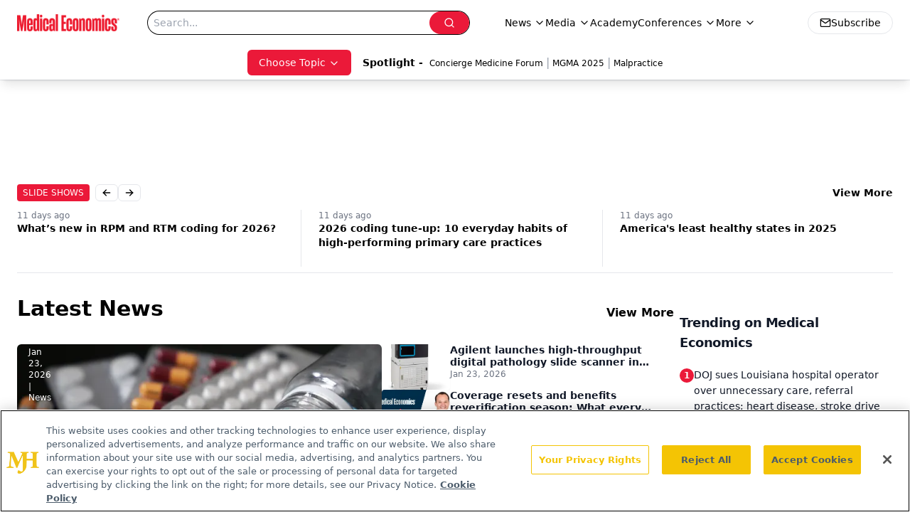

--- FILE ---
content_type: text/html; charset=utf-8
request_url: https://www.medicaleconomics.com/
body_size: 56423
content:
<!DOCTYPE html><html lang="en"> <head><link rel="prefetch" href="/logo.webp"><link rel="preconnect" href="https://www.googletagmanager.com"><link rel="preconnect" href="https://cdn.segment.com"><link rel="preconnect" href="https://www.lightboxcdn.com"><link rel="preconnect" href="https://cdn.cookielaw.org"><link rel="preconnect" href="https://pub.doubleverify.com"><link rel="preconnect" href="https://www.googletagservices.com"><link rel="dns-prefetch" href="https://cdn.jsdelivr.net"><link rel="preconnect" href="https://res.lassomarketing.io"><link rel="icon" href="/favicon.svg" type="image/svg+xml"><link rel="icon" href="/favicon.ico" sizes="any"><link rel="apple-touch-icon" href="/apple-touch-icon.png"><meta charset="UTF-8"><meta name="viewport" content="width=device-width, initial-scale=1.0"><title>Medical Economics</title><link rel="canonical" href="https://www.medicaleconomics.com/"><meta name="description" content="Medical Economics serves as the connection to Physician Practice Management, featuring financial strategies, business insights, and expert interviews."><meta name="robots" content="index, follow"><meta property="og:title" content="Medical Economics"><meta property="og:type" content="website"><meta property="og:image" content="https://www.medicaleconomics.com/logo.webp"><meta property="og:url" content="https://www.medicaleconomics.com/"><meta property="og:image:url" content="https://www.medicaleconomics.com/logo.webp"><meta property="og:image:width" content="1200"><meta property="og:image:height" content="630"><meta property="og:image:alt" content="Medical Economics"><meta property="article:published_time" content="2026-01-24T13:52:18.857Z"><meta property="article:modified_time" content="2026-01-24T13:52:18.857Z"><meta name="twitter:site" content="@medeconomics"><meta name="twitter:title" content="Medical Economics"><meta name="twitter:image" content="https://www.medicaleconomics.com/logo.webp"><meta name="twitter:image:alt" content="Medical Economics"><meta name="twitter:description" content="Medical Economics serves as the connection to Physician Practice Management, featuring financial strategies, business insights, and expert interviews."><link rel="icon" href="/favicon.ico"><meta name="twitter:image" content="https://www.medicaleconomics.com/logo.webp"><meta name="twitter:title" content="Medical Economics"><meta name="twitter:description" content="Medical Economics serves as the connection to Physician Practice Management, featuring financial strategies, business insights, and expert interviews."><script type="application/ld+json">{"@context":"https://schema.org","@type":"Organization","contactPoint":{"@type":"ContactPoint","availableLanguage":["English"]},"name":"Medical Economics","alternateName":"Medical Economics","description":"Medical Economics serves as the connection to Physician Practice Management, featuring financial strategies, business insights, and expert interviews.","email":"MJHINFO@MJHLIFESCIENCES.com​","telephone":"609-716-7777","sameAs":["https://twitter.com/medeconomics","https://www.facebook.com/MedicalEconomics","https://www.linkedin.com/company/5121360","/rss.xml"],"address":{"@type":"PostalAddress","streetAddress":"259 Prospect Plains Rd, Bldg H","addressLocality":"Monroe","addressRegion":"New Jersey","postalCode":"08831","addressCountry":"United States of America"},"foundingDate":"2000-10-18","founder":{"@type":"Person","name":"MJH Life Sciences"},"employees":[{"@type":"Person","name":"Silas Inman"},{"@type":"Person","name":"Chris Mazzolini"},{"@type":"Person","name":"Todd Shryock"}]}</script><script async src="https://cdn.jsdelivr.net/npm/@segment/analytics-consent-wrapper-onetrust@latest/dist/umd/analytics-onetrust.umd.js"></script>
 <script>
  window.dataLayer = window.dataLayer || [];
  function gtag(){dataLayer.push(arguments);}
  gtag('set' , 'developer_id.dYWJhMj', true);
  gtag('consent', 'default', {
      ad_storage: 'denied',
      analytics_storage: 'denied',
      functionality_storage: 'denied',
      personalization_storage: 'denied',
      security_storage: 'granted',
      ad_user_data: 'denied',
      ad_personalization: 'denied',
      region: [
        'AT',
        'BE',
        'BG',
        'HR',
        'CY',
        'CZ',
        'DK',
        'EE',
        'FI',
        'FR',
        'DE',
        'EL',
        'HU',
        'IE',
        'IT',
        'LV',
        'LT',
        'LU',
        'MT',
        'NL',
        'PL',
        'PT',
        'RO',
        'SK',
        'SI',
        'ES',
        'SE',
        'GB',
        'US-CA',
      ],
    });
    gtag('consent', 'default', {
      ad_storage: 'granted',
      analytics_storage: 'granted',
      functionality_storage: 'granted',
      personalization_storage: 'granted',
      security_storage: 'granted',
      ad_user_data: 'granted',
      ad_personalization: 'granted',
    });
    </script>
    <script src="https://cdn.cookielaw.org/scripttemplates/otSDKStub.js" type="text/javascript" charset="UTF-8" data-domain-script="0196a0a2-ee51-7cc2-babc-b23d7531d8a5"></script>
    <script type="text/javascript">function OptanonWrapper() {}</script>
    <script async type="text/plain" class="optanon-category-C0001" src="https://www.lightboxcdn.com/static/lightbox_mjh.js"></script>
  <script async type="text/plain" class="optanon-category-C0004" src="https://res.lassomarketing.io/scripts/lasso-imp-id-min.js"></script> 
   <script async type="text/javascript">
      !function(){var analytics=window.analytics=window.analytics||[];if(!analytics.initialize)if(analytics.invoked)window.console&&console.error&&console.error("Segment snippet included twice.");else{analytics.invoked=!0;analytics.methods=["trackSubmit","trackClick","trackLink","trackForm","pageview","identify","reset","group","track","ready","alias","debug","page","once","off","on","addSourceMiddleware","addIntegrationMiddleware","setAnonymousId","addDestinationMiddleware"];analytics.factory=function(e){return function(){var t=Array.prototype.slice.call(arguments);t.unshift(e);analytics.push(t);return analytics}};for(var e=0;e<analytics.methods.length;e++){var key=analytics.methods[e];analytics[key]=analytics.factory(key)}analytics.load=function(key,e){var t=document.createElement("script");t.type="text/javascript";t.async=!0;t.src="https://cdn.segment.com/analytics.js/v1/" + key + "/analytics.min.js";var n=document.getElementsByTagName("script")[0];n.parentNode.insertBefore(t,n);analytics._loadOptions=e};analytics.SNIPPET_VERSION="4.13.1";
      //check lasso , if lassoImpID doesnt exist try again in 1.25 seconds
      function checkLasso() {
        if (typeof lassoImpID !== 'undefined') {
          window.LassoImpressionID = lassoImpID();
          withOneTrust(analytics).load('BBbKMoOjmhsxPnbd2nO6osz3zq67DzuN');
          analytics.page({
            'LassoImpressionID': window.LassoImpressionID
          });
        } else {
          setTimeout(checkLasso, 1000);
        }
      }
          checkLasso();
            }}();
    </script><script class="optanon-category-C0001" type="text/plain" async src="https://one.medicaleconomics.com/tagmanager/scripts/one.js"></script><script async type="text/javascript" src="https://one.medicaleconomics.com/tagmanager/scripts/one.js"></script><script type="text/javascript" src="https://www.googletagservices.com/tag/js/gpt.js"></script><script async src="https://pub.doubleverify.com/dvtag/20083417/DV1815449/pub.js"></script><script type="text/javascript">
            window.onDvtagReady = function (callback, timeout = 750) { 
            window.dvtag = window.dvtag || {} 
            dvtag.cmd = dvtag.cmd || [] 
            const opt = { callback, timeout, timestamp: new Date().getTime() } 
            dvtag.cmd.push(function () { dvtag.queueAdRequest(opt) }) 
            setTimeout(function () { 
            const cb = opt.callback 
            opt.callback = null 
            if (cb) cb() 
            }, timeout) 
            } 
     </script><script>(function(){const gtmID = "WZTZTKT";

        (function (w, d, s, l, i) {
          w[l] = w[l] || [];
          w[l].push({ 'gtm.start': new Date().getTime(), event: 'gtm.js' });
          var f = d.getElementsByTagName(s)[0],
            j = d.createElement(s),
            dl = l != 'dataLayer' ? '&l=' + l : '';
          j.async = true;
          j.src = 'https://www.googletagmanager.com/gtm.js?id=' + i + dl;
          f.parentNode.insertBefore(j, f);
        })(window, document, 'script', 'dataLayer', 'GTM-' + gtmID);
      })();</script><!-- <ClientRouter  /> --><link rel="stylesheet" href="/_astro/_slug_.BFcYa95F.css">
<style>.embla{overflow:hidden;height:100%;width:100%}.embla__container{display:flex;flex-direction:column;height:90%;padding:0 0 2%}.vjs-text-track-cue{font-size:1.5rem!important}.embla__slide{flex:0 0 100%;min-width:0;height:100%;display:flex;align-items:center;justify-content:center;margin:0 0 calc(15% / 9);opacity:.3;transform:scale(.95);transition:opacity .3s ease,transform .3s ease}.embla__slide.is-snapped{opacity:1;transform:scale(1);z-index:2}.embla__slide.is-in-view:not(.is-snapped){opacity:.6;transform:scale(.97)}.embla__slide:not(.is-snapped) .shorts-video-container:after{content:"";position:absolute;inset:0;background:linear-gradient(to bottom,#0000001a,#0000004d,#0000001a);pointer-events:none;z-index:1}.embla.is-wheel-scrolling{cursor:grabbing}.embla.is-wheel-scrolling .embla__slide{pointer-events:none}.shorts-item{height:100%;position:relative;display:flex;flex-direction:column;align-items:center;justify-content:center;padding:0}.shorts-video-container{position:relative;width:100%;height:100%;max-height:min(90vh,calc(100vw * 16 / 9));margin:0 auto;border-radius:12px}@supports (aspect-ratio: 9 / 16){.shorts-video-container{aspect-ratio:9 / 16;width:auto;height:100%}}@supports not (aspect-ratio: 9 / 16){.shorts-video-container{width:56.25vh;height:100%}}.shorts-video-wrapper{position:relative;width:100%;height:100%}.bg-shorts-container .video-js{width:100%!important;height:100%!important;-o-object-fit:cover;object-fit:cover;position:absolute;top:0;left:0}.bg-shorts-container .video-js video{width:100%!important;height:100%!important;-o-object-fit:cover;object-fit:cover;position:absolute;top:0;left:0}.bg-shorts-container{width:100%;height:100%;position:relative}@media (max-width: 768px){.shorts-video-container{max-width:90vw}@supports (aspect-ratio: 9 / 16){.shorts-video-container{height:100%;max-height:75vh}}}.shorts-navigation-btn{transition:all .2s ease-in-out}.shorts-navigation-btn:hover{transform:scale(1.1);background-color:#ffffff4d}.shorts-navigation-btn:active{transform:scale(.95)}@keyframes pulse{0%,to{opacity:1}50%{opacity:.5}}.loading-pulse{animation:pulse 2s cubic-bezier(.4,0,.6,1) infinite}.shorts-overlay{background:linear-gradient(to top,rgba(0,0,0,.8) 0%,rgba(0,0,0,.4) 50%,transparent 100%)}.shorts-navigation,.shorts-navigation button{z-index:9999!important;pointer-events:auto}@media (max-width: 768px){.shorts-navigation{right:8px}.shorts-navigation button{width:32px;height:32px}}
</style>
<link rel="stylesheet" href="/_astro/_slug_.DquC58Zs.css"><script type="module" src="/_astro/page.V2R8AmkL.js"></script></head> <body> <style>astro-island,astro-slot,astro-static-slot{display:contents}</style><script>(()=>{var e=async t=>{await(await t())()};(self.Astro||(self.Astro={})).load=e;window.dispatchEvent(new Event("astro:load"));})();</script><script>(()=>{var A=Object.defineProperty;var g=(i,o,a)=>o in i?A(i,o,{enumerable:!0,configurable:!0,writable:!0,value:a}):i[o]=a;var d=(i,o,a)=>g(i,typeof o!="symbol"?o+"":o,a);{let i={0:t=>m(t),1:t=>a(t),2:t=>new RegExp(t),3:t=>new Date(t),4:t=>new Map(a(t)),5:t=>new Set(a(t)),6:t=>BigInt(t),7:t=>new URL(t),8:t=>new Uint8Array(t),9:t=>new Uint16Array(t),10:t=>new Uint32Array(t),11:t=>1/0*t},o=t=>{let[l,e]=t;return l in i?i[l](e):void 0},a=t=>t.map(o),m=t=>typeof t!="object"||t===null?t:Object.fromEntries(Object.entries(t).map(([l,e])=>[l,o(e)]));class y extends HTMLElement{constructor(){super(...arguments);d(this,"Component");d(this,"hydrator");d(this,"hydrate",async()=>{var b;if(!this.hydrator||!this.isConnected)return;let e=(b=this.parentElement)==null?void 0:b.closest("astro-island[ssr]");if(e){e.addEventListener("astro:hydrate",this.hydrate,{once:!0});return}let c=this.querySelectorAll("astro-slot"),n={},h=this.querySelectorAll("template[data-astro-template]");for(let r of h){let s=r.closest(this.tagName);s!=null&&s.isSameNode(this)&&(n[r.getAttribute("data-astro-template")||"default"]=r.innerHTML,r.remove())}for(let r of c){let s=r.closest(this.tagName);s!=null&&s.isSameNode(this)&&(n[r.getAttribute("name")||"default"]=r.innerHTML)}let p;try{p=this.hasAttribute("props")?m(JSON.parse(this.getAttribute("props"))):{}}catch(r){let s=this.getAttribute("component-url")||"<unknown>",v=this.getAttribute("component-export");throw v&&(s+=` (export ${v})`),console.error(`[hydrate] Error parsing props for component ${s}`,this.getAttribute("props"),r),r}let u;await this.hydrator(this)(this.Component,p,n,{client:this.getAttribute("client")}),this.removeAttribute("ssr"),this.dispatchEvent(new CustomEvent("astro:hydrate"))});d(this,"unmount",()=>{this.isConnected||this.dispatchEvent(new CustomEvent("astro:unmount"))})}disconnectedCallback(){document.removeEventListener("astro:after-swap",this.unmount),document.addEventListener("astro:after-swap",this.unmount,{once:!0})}connectedCallback(){if(!this.hasAttribute("await-children")||document.readyState==="interactive"||document.readyState==="complete")this.childrenConnectedCallback();else{let e=()=>{document.removeEventListener("DOMContentLoaded",e),c.disconnect(),this.childrenConnectedCallback()},c=new MutationObserver(()=>{var n;((n=this.lastChild)==null?void 0:n.nodeType)===Node.COMMENT_NODE&&this.lastChild.nodeValue==="astro:end"&&(this.lastChild.remove(),e())});c.observe(this,{childList:!0}),document.addEventListener("DOMContentLoaded",e)}}async childrenConnectedCallback(){let e=this.getAttribute("before-hydration-url");e&&await import(e),this.start()}async start(){let e=JSON.parse(this.getAttribute("opts")),c=this.getAttribute("client");if(Astro[c]===void 0){window.addEventListener(`astro:${c}`,()=>this.start(),{once:!0});return}try{await Astro[c](async()=>{let n=this.getAttribute("renderer-url"),[h,{default:p}]=await Promise.all([import(this.getAttribute("component-url")),n?import(n):()=>()=>{}]),u=this.getAttribute("component-export")||"default";if(!u.includes("."))this.Component=h[u];else{this.Component=h;for(let f of u.split("."))this.Component=this.Component[f]}return this.hydrator=p,this.hydrate},e,this)}catch(n){console.error(`[astro-island] Error hydrating ${this.getAttribute("component-url")}`,n)}}attributeChangedCallback(){this.hydrate()}}d(y,"observedAttributes",["props"]),customElements.get("astro-island")||customElements.define("astro-island",y)}})();</script><astro-island uid="U6Qcx" prefix="r5" component-url="/_astro/atoms.Ch89ewdX.js" component-export="SanityClient" renderer-url="/_astro/client.4AZqD4Tw.js" props="{&quot;config&quot;:[0,{&quot;dataset&quot;:[0,&quot;medec&quot;],&quot;projectId&quot;:[0,&quot;0vv8moc6&quot;],&quot;useCdn&quot;:[0,true],&quot;token&quot;:[0,&quot;skIjFEmlzBmyZpjK8Zc1FQwpwi0Bv3wVI0WhSPJfe5wEiXkmkb3Rq7h5T1WLyvXaJAhM7sOBa2vXBRGxShTPYsvCpTSYuIFBEZnhapLqKMkXyRyxCYjZQYbPv4Zbdn7UMjfKcTbCwat1s1GKaDhqbiwIffPYLGtrK4hT6V3Xq32NfzOzScjn&quot;]}]}" ssr client="load" opts="{&quot;name&quot;:&quot;SanityClient&quot;,&quot;value&quot;:true}"></astro-island>  <!-- <VisualEditing enabled={visualEditingEnabled} zIndex={1000} /> --> <script>(()=>{var e=async t=>{await(await t())()};(self.Astro||(self.Astro={})).only=e;window.dispatchEvent(new Event("astro:only"));})();</script><astro-island uid="MsHfl" component-url="/_astro/index.qum6FzgI.js" component-export="default" renderer-url="/_astro/client.4AZqD4Tw.js" props="{&quot;settings&quot;:[0,{&quot;siteConfig&quot;:[0,{&quot;sanityClientConfig&quot;:[0,{&quot;dataset&quot;:[0,&quot;medec&quot;],&quot;projectId&quot;:[0,&quot;0vv8moc6&quot;],&quot;useCdn&quot;:[0,true],&quot;token&quot;:[0,&quot;skIjFEmlzBmyZpjK8Zc1FQwpwi0Bv3wVI0WhSPJfe5wEiXkmkb3Rq7h5T1WLyvXaJAhM7sOBa2vXBRGxShTPYsvCpTSYuIFBEZnhapLqKMkXyRyxCYjZQYbPv4Zbdn7UMjfKcTbCwat1s1GKaDhqbiwIffPYLGtrK4hT6V3Xq32NfzOzScjn&quot;]}],&quot;customSpecialtyText&quot;:[0,&quot;Choose Topic&quot;],&quot;gtmID&quot;:[0,&quot;WZTZTKT&quot;],&quot;title&quot;:[0,&quot;Medical Economics&quot;],&quot;liveDomain&quot;:[0,&quot;www.medicaleconomics.com&quot;],&quot;logo&quot;:[0,&quot;/logo.webp&quot;],&quot;white_logo&quot;:[0,&quot;/logo-white.webp&quot;],&quot;megaMenuTaxName&quot;:[0,&quot;clinical&quot;],&quot;twitter&quot;:[0,&quot;@medeconomics&quot;],&quot;onejs&quot;:[0,&quot;https://one.medicaleconomics.com/tagmanager/scripts/one.js&quot;],&quot;oneTrustId&quot;:[0,&quot;0196a0a2-ee51-7cc2-babc-b23d7531d8a5&quot;],&quot;sharingImageUrl&quot;:[0,&quot;https://www.medicaleconomics.com/logo.webp&quot;],&quot;subscribe&quot;:[0,{&quot;href&quot;:[0,&quot;/newsletter&quot;],&quot;text&quot;:[0,&quot;Stay informed and empowered with Medical Economics enewsletter, delivering expert insights, financial strategies, practice management tips and technology trends — tailored for today’s physicians.&quot;]}],&quot;subFooterLinks&quot;:[1,[[0,{&quot;url&quot;:[0,&quot;/&quot;],&quot;title&quot;:[0,&quot;Home&quot;]}]]]}],&quot;styleConfig&quot;:[0,{&quot;navigation&quot;:[0,5],&quot;footer&quot;:[0,1],&quot;featureDeck&quot;:[0,1],&quot;featureSlider&quot;:[0,1]}],&quot;adConfig&quot;:[0,{&quot;networkID&quot;:[0,&quot;4688&quot;],&quot;adUnit&quot;:[0,&quot;medicaleconomics&quot;]}],&quot;pageConfig&quot;:[0,{&quot;publicationName&quot;:[0,&quot;Medical Economics&quot;],&quot;publicationUrl&quot;:[0,&quot;journals&quot;],&quot;authorUrl&quot;:[0,&quot;authors&quot;],&quot;cmeUrl&quot;:[0,&quot;https://www.gotoper.com&quot;]}],&quot;sanityConfig&quot;:[0,{&quot;taxonomy&quot;:[0,{&quot;news&quot;:[0,&quot;medical_economics_taxonomy_5115_news&quot;],&quot;conference&quot;:[0,&quot;medical_economics_documentGroup_53589_conference&quot;],&quot;clinical&quot;:[0,&quot;medical_economics_taxonomy_5507_clinical&quot;]}],&quot;docGroup&quot;:[0,{&quot;conference&quot;:[0,&quot;medical_economics_documentGroup_53589_conference&quot;]}],&quot;contentCategory&quot;:[0,{&quot;podcasts&quot;:[0,&quot;93d57b69-2d72-45fe-8b8a-d18e7e7e5f20&quot;],&quot;hero&quot;:[0,&quot;2504da4c-b21a-465e-88ba-3841a00c0395&quot;],&quot;videos&quot;:[0,&quot;42000fd0-0d05-4832-9f2c-62c21079b76c&quot;],&quot;slideshows&quot;:[0,&quot;61085300-0cae-4cd1-b0e8-26323ac5c2e6&quot;],&quot;articles&quot;:[0,&quot;8bdaa7fc-960a-4b57-b076-75fdce3741bb&quot;],&quot;poll&quot;:[0,&quot;9e4880fc-85b8-4ffb-a066-79af8dfaa4e1&quot;]}]}],&quot;gateEnabled&quot;:[0,&quot;modal&quot;],&quot;sMaxAge&quot;:[0,300],&quot;staleWhileRevalidate&quot;:[0,329],&quot;allowedDomains&quot;:[1,[[0,&quot;ce.dvm360.com&quot;],[0,&quot;www.pharmacytimes.org&quot;],[0,&quot;www.gotoper.com&quot;]]],&quot;siteColors&quot;:[0,{&quot;from&quot;:[0,&quot;#ed1b2f&quot;],&quot;to&quot;:[0,&quot;#373a3c&quot;]}],&quot;docGroupToGate&quot;:[1,[[0,&quot;89f60ccb-913e-43b3-8c21-2ead2aeef67f&quot;],[0,&quot;e150223c-f7cd-481c-b12d-00b6411bd5b3&quot;],[0,&quot;7e803a97-0d82-4e4a-945a-c8627958959b&quot;],[0,&quot;bc94d1e1-1957-46e9-bbab-3665bebb1446&quot;],[0,&quot;79bb9cab-787e-48ed-8352-e77ac6ec9221&quot;],[0,&quot;a999653f-ade7-465b-9089-25ae4fa8a651&quot;],[0,&quot;20444282-96fb-42ee-a549-2ab5a0453c1c&quot;]]],&quot;partnerBrandsLogos&quot;:[1,[[0,{&quot;id&quot;:[0,0],&quot;src&quot;:[0,&quot;/pmdLogo.png&quot;],&quot;alt&quot;:[0,&quot;Physicians Money Digest&quot;],&quot;link&quot;:[0,&quot;https://www.medicaleconomics.com/physicians-money-digest&quot;],&quot;isMain&quot;:[0,true]}],[0,{&quot;id&quot;:[0,2],&quot;src&quot;:[0,&quot;/PhysiciansFinancialNews_black.png&quot;],&quot;alt&quot;:[0,&quot;Physicians Financial News&quot;],&quot;link&quot;:[0,&quot;https://www.medicaleconomics.com/topics/physicians-financial-news&quot;],&quot;width&quot;:[0,160],&quot;height&quot;:[0,40]}],[0,{&quot;id&quot;:[0,3],&quot;src&quot;:[0,&quot;/physicians_practice.png&quot;],&quot;alt&quot;:[0,&quot;Physicians Practice&quot;],&quot;link&quot;:[0,&quot;https://www.physicianspractice.com/&quot;],&quot;width&quot;:[0,160],&quot;height&quot;:[0,40]}],[0,{&quot;id&quot;:[0,4],&quot;src&quot;:[0,&quot;/chief-healthcare-executive-logo.png&quot;],&quot;alt&quot;:[0,&quot;Chief Healthcare Executive&quot;],&quot;link&quot;:[0,&quot;https://www.chiefhealthcareexecutive.com/&quot;],&quot;width&quot;:[0,160],&quot;height&quot;:[0,40]}],[0,{&quot;id&quot;:[0,5],&quot;src&quot;:[0,&quot;/patientcareonline.png&quot;],&quot;alt&quot;:[0,&quot;Patient Care Online&quot;],&quot;link&quot;:[0,&quot;https://www.patientcareonline.com/&quot;],&quot;width&quot;:[0,147],&quot;height&quot;:[0,20]}]]]}],&quot;targeting&quot;:[0,{&quot;content_placement&quot;:[1,[[0,&quot;home&quot;]]],&quot;document_group&quot;:[1,[]],&quot;document_url&quot;:[1,[[0,&quot;home&quot;]]],&quot;hostname&quot;:[0,&quot;www.medicaleconomics.com&quot;],&quot;adLayer&quot;:[0,{&quot;adSlotSelection&quot;:[1,[]]}]}],&quot;gateData&quot;:[0,null]}" ssr client="only" opts="{&quot;name&quot;:&quot;ADWelcome&quot;,&quot;value&quot;:true}"></astro-island> <astro-island uid="O7kXT" prefix="r34" component-url="/_astro/ADFloatingFooter.BD49CBHT.js" component-export="default" renderer-url="/_astro/client.4AZqD4Tw.js" props="{&quot;networkID&quot;:[0,&quot;4688&quot;],&quot;adUnit&quot;:[0,&quot;medicaleconomics&quot;],&quot;targeting&quot;:[0,{&quot;content_placement&quot;:[1,[[0,&quot;home&quot;]]],&quot;document_group&quot;:[1,[]],&quot;document_url&quot;:[1,[[0,&quot;home&quot;]]],&quot;hostname&quot;:[0,&quot;www.medicaleconomics.com&quot;],&quot;adLayer&quot;:[0,{&quot;adSlotSelection&quot;:[1,[]]}]}]}" ssr client="load" opts="{&quot;name&quot;:&quot;ADFloatingFooter&quot;,&quot;value&quot;:true}"></astro-island>      <astro-island uid="ZN82UH" prefix="r35" component-url="/_astro/ui.BfbiW2ft.js" component-export="N5" renderer-url="/_astro/client.4AZqD4Tw.js" props="{&quot;data&quot;:[0,{&quot;logoImage&quot;:[0,&quot;/logo.webp&quot;],&quot;mainLinks&quot;:[1,[[0,{&quot;_createdAt&quot;:[0,&quot;2020-04-06T12:37:51Z&quot;],&quot;_id&quot;:[0,&quot;307b83b6-4703-460d-8a5f-d05e64040a09&quot;],&quot;_rev&quot;:[0,&quot;5i1UAKobfE51uwM0R3qYcu&quot;],&quot;_type&quot;:[0,&quot;mainNavigation&quot;],&quot;_updatedAt&quot;:[0,&quot;2020-04-06T12:38:10Z&quot;],&quot;is_active&quot;:[0,true],&quot;name&quot;:[0,&quot;News&quot;],&quot;navParent&quot;:[0,null],&quot;sortOrder&quot;:[0,1],&quot;subQuery&quot;:[1,[[0,{&quot;_createdAt&quot;:[0,&quot;2020-04-06T12:38:05Z&quot;],&quot;_id&quot;:[0,&quot;4caa577b-6b5b-4abc-924e-af16fb1a4d6d&quot;],&quot;_rev&quot;:[0,&quot;edv56NZH7YFKhIUY3d82MV&quot;],&quot;_type&quot;:[0,&quot;mainNavigation&quot;],&quot;_updatedAt&quot;:[0,&quot;2020-06-22T03:03:32Z&quot;],&quot;children&quot;:[1,[]],&quot;is_active&quot;:[0,true],&quot;name&quot;:[0,&quot;All News&quot;],&quot;navParent&quot;:[0,{&quot;_ref&quot;:[0,&quot;307b83b6-4703-460d-8a5f-d05e64040a09&quot;],&quot;_type&quot;:[0,&quot;reference&quot;]}],&quot;url&quot;:[0,&quot;/news&quot;]}],[0,{&quot;_createdAt&quot;:[0,&quot;2020-04-15T10:36:59Z&quot;],&quot;_id&quot;:[0,&quot;8824153c-358a-4948-bf7b-9ef026caef02&quot;],&quot;_rev&quot;:[0,&quot;sP0wdn78rE7gzXQzzR25Wb&quot;],&quot;_type&quot;:[0,&quot;mainNavigation&quot;],&quot;_updatedAt&quot;:[0,&quot;2020-08-19T17:50:16Z&quot;],&quot;children&quot;:[1,[]],&quot;is_active&quot;:[0,true],&quot;name&quot;:[0,&quot;Careers&quot;],&quot;navParent&quot;:[0,{&quot;_ref&quot;:[0,&quot;307b83b6-4703-460d-8a5f-d05e64040a09&quot;],&quot;_type&quot;:[0,&quot;reference&quot;]}],&quot;url&quot;:[0,&quot;/topics/careers&quot;]}],[0,{&quot;_createdAt&quot;:[0,&quot;2020-04-06T12:38:26Z&quot;],&quot;_id&quot;:[0,&quot;0d3804b9-52c0-4ff0-ac2c-a3f3e4cddaa0&quot;],&quot;_rev&quot;:[0,&quot;sP0wdn78rE7gzXQzzR25VS&quot;],&quot;_type&quot;:[0,&quot;mainNavigation&quot;],&quot;_updatedAt&quot;:[0,&quot;2020-08-19T17:50:11Z&quot;],&quot;children&quot;:[1,[]],&quot;is_active&quot;:[0,true],&quot;name&quot;:[0,&quot;Legal&quot;],&quot;navParent&quot;:[0,{&quot;_ref&quot;:[0,&quot;307b83b6-4703-460d-8a5f-d05e64040a09&quot;],&quot;_type&quot;:[0,&quot;reference&quot;]}],&quot;url&quot;:[0,&quot;/topics/legal&quot;]}],[0,{&quot;_createdAt&quot;:[0,&quot;2020-04-06T12:38:54Z&quot;],&quot;_id&quot;:[0,&quot;56b47110-7139-4bb2-bf1b-c08506bd22e1&quot;],&quot;_rev&quot;:[0,&quot;dwzss1HGi2sMjdPkmbMfzY&quot;],&quot;_type&quot;:[0,&quot;mainNavigation&quot;],&quot;_updatedAt&quot;:[0,&quot;2020-08-19T17:50:05Z&quot;],&quot;children&quot;:[1,[]],&quot;is_active&quot;:[0,true],&quot;name&quot;:[0,&quot;Money&quot;],&quot;navParent&quot;:[0,{&quot;_ref&quot;:[0,&quot;307b83b6-4703-460d-8a5f-d05e64040a09&quot;],&quot;_type&quot;:[0,&quot;reference&quot;]}],&quot;url&quot;:[0,&quot;/topics/money&quot;]}],[0,{&quot;_createdAt&quot;:[0,&quot;2020-04-06T12:39:09Z&quot;],&quot;_id&quot;:[0,&quot;af88c280-de89-4b4c-bc2d-b326a3396aa6&quot;],&quot;_rev&quot;:[0,&quot;dwzss1HGi2sMjdPkmbMfKG&quot;],&quot;_type&quot;:[0,&quot;mainNavigation&quot;],&quot;_updatedAt&quot;:[0,&quot;2020-08-19T17:50:00Z&quot;],&quot;children&quot;:[1,[]],&quot;is_active&quot;:[0,true],&quot;name&quot;:[0,&quot;Opinion&quot;],&quot;navParent&quot;:[0,{&quot;_ref&quot;:[0,&quot;307b83b6-4703-460d-8a5f-d05e64040a09&quot;],&quot;_type&quot;:[0,&quot;reference&quot;]}],&quot;url&quot;:[0,&quot;/topics/opinion&quot;]}],[0,{&quot;_createdAt&quot;:[0,&quot;2021-02-11T17:05:18Z&quot;],&quot;_id&quot;:[0,&quot;ddd017c1-c691-438e-8183-70680b710fff&quot;],&quot;_rev&quot;:[0,&quot;t3JEo2gi1DvmZ9Fw12a1Wc&quot;],&quot;_type&quot;:[0,&quot;mainNavigation&quot;],&quot;_updatedAt&quot;:[0,&quot;2021-05-04T15:00:14Z&quot;],&quot;children&quot;:[1,[]],&quot;is_active&quot;:[0,true],&quot;name&quot;:[0,&quot;Physicians Financial News&quot;],&quot;navParent&quot;:[0,{&quot;_ref&quot;:[0,&quot;307b83b6-4703-460d-8a5f-d05e64040a09&quot;],&quot;_type&quot;:[0,&quot;reference&quot;]}],&quot;url&quot;:[0,&quot;/topics/physicians-financial-news&quot;]}],[0,{&quot;_createdAt&quot;:[0,&quot;2020-04-06T12:39:30Z&quot;],&quot;_id&quot;:[0,&quot;09b9bef5-b505-4889-ae91-ee98155553e8&quot;],&quot;_rev&quot;:[0,&quot;4S8KJdNJg7wGuXoTN8PcPN&quot;],&quot;_type&quot;:[0,&quot;mainNavigation&quot;],&quot;_updatedAt&quot;:[0,&quot;2020-08-19T17:49:53Z&quot;],&quot;children&quot;:[1,[]],&quot;is_active&quot;:[0,true],&quot;name&quot;:[0,&quot;Practice Management&quot;],&quot;navParent&quot;:[0,{&quot;_ref&quot;:[0,&quot;307b83b6-4703-460d-8a5f-d05e64040a09&quot;],&quot;_type&quot;:[0,&quot;reference&quot;]}],&quot;url&quot;:[0,&quot;/topics/practice-management&quot;]}],[0,{&quot;_createdAt&quot;:[0,&quot;2020-04-06T12:39:40Z&quot;],&quot;_id&quot;:[0,&quot;be8076de-3627-4122-bf39-2209fbaa6f39&quot;],&quot;_rev&quot;:[0,&quot;dwzss1HGi2sMjdPkmbMej6&quot;],&quot;_type&quot;:[0,&quot;mainNavigation&quot;],&quot;_updatedAt&quot;:[0,&quot;2020-08-19T17:49:56Z&quot;],&quot;children&quot;:[1,[]],&quot;is_active&quot;:[0,true],&quot;name&quot;:[0,&quot;Technology&quot;],&quot;navParent&quot;:[0,{&quot;_ref&quot;:[0,&quot;307b83b6-4703-460d-8a5f-d05e64040a09&quot;],&quot;_type&quot;:[0,&quot;reference&quot;]}],&quot;url&quot;:[0,&quot;/topics/technology&quot;]}]]]}],[0,{&quot;_createdAt&quot;:[0,&quot;2020-04-06T12:40:51Z&quot;],&quot;_id&quot;:[0,&quot;48572d3f-9d22-46de-9cf0-56a629375e62&quot;],&quot;_rev&quot;:[0,&quot;5i1UAKobfE51uwM0R3qYcu&quot;],&quot;_type&quot;:[0,&quot;mainNavigation&quot;],&quot;_updatedAt&quot;:[0,&quot;2020-04-27T14:02:43Z&quot;],&quot;is_active&quot;:[0,true],&quot;name&quot;:[0,&quot;Media&quot;],&quot;navParent&quot;:[0,null],&quot;sortOrder&quot;:[0,2],&quot;subQuery&quot;:[1,[[0,{&quot;_createdAt&quot;:[0,&quot;2020-12-16T06:38:27Z&quot;],&quot;_id&quot;:[0,&quot;15492931-488f-4b1d-8c73-c0aff382a00e&quot;],&quot;_rev&quot;:[0,&quot;kAc0HCHylXv09U5SUCuVdE&quot;],&quot;_type&quot;:[0,&quot;mainNavigation&quot;],&quot;_updatedAt&quot;:[0,&quot;2020-12-23T13:42:30Z&quot;],&quot;children&quot;:[1,[]],&quot;is_active&quot;:[0,true],&quot;name&quot;:[0,&quot;Around the Practice&quot;],&quot;navParent&quot;:[0,{&quot;_ref&quot;:[0,&quot;48572d3f-9d22-46de-9cf0-56a629375e62&quot;],&quot;_type&quot;:[0,&quot;reference&quot;]}],&quot;url&quot;:[0,&quot;/around-the-practice&quot;]}],[0,{&quot;_createdAt&quot;:[0,&quot;2022-08-23T15:04:07Z&quot;],&quot;_id&quot;:[0,&quot;521ef3a7-64e6-44c9-b504-cbc71f22076a&quot;],&quot;_rev&quot;:[0,&quot;WJeRHhNWTwJKd7j3xMtcXD&quot;],&quot;_type&quot;:[0,&quot;mainNavigation&quot;],&quot;_updatedAt&quot;:[0,&quot;2022-08-23T15:05:07Z&quot;],&quot;children&quot;:[1,[]],&quot;is_active&quot;:[0,true],&quot;name&quot;:[0,&quot;Between The Lines&quot;],&quot;navParent&quot;:[0,{&quot;_ref&quot;:[0,&quot;48572d3f-9d22-46de-9cf0-56a629375e62&quot;],&quot;_type&quot;:[0,&quot;reference&quot;]}],&quot;url&quot;:[0,&quot;/between-the-lines&quot;]}],[0,{&quot;_createdAt&quot;:[0,&quot;2021-03-31T16:00:09Z&quot;],&quot;_id&quot;:[0,&quot;744ba560-6733-40e5-a65e-e2edda7b22e6&quot;],&quot;_rev&quot;:[0,&quot;wRNzBt6uDHj7M0jzqLIHmf&quot;],&quot;_type&quot;:[0,&quot;mainNavigation&quot;],&quot;_updatedAt&quot;:[0,&quot;2021-03-31T16:00:09Z&quot;],&quot;children&quot;:[1,[]],&quot;is_active&quot;:[0,true],&quot;name&quot;:[0,&quot;Clinical Consult&quot;],&quot;navParent&quot;:[0,{&quot;_ref&quot;:[0,&quot;48572d3f-9d22-46de-9cf0-56a629375e62&quot;],&quot;_type&quot;:[0,&quot;reference&quot;]}],&quot;url&quot;:[0,&quot;/clinical-consult&quot;]}],[0,{&quot;_createdAt&quot;:[0,&quot;2020-08-05T14:45:20Z&quot;],&quot;_id&quot;:[0,&quot;970bee6b-aa78-49f6-91e9-6b652921d46e&quot;],&quot;_rev&quot;:[0,&quot;GeM6ny2T6Y1Qp0cm9ptb4E&quot;],&quot;_type&quot;:[0,&quot;mainNavigation&quot;],&quot;_updatedAt&quot;:[0,&quot;2020-08-05T14:45:37Z&quot;],&quot;children&quot;:[1,[]],&quot;is_active&quot;:[0,true],&quot;name&quot;:[0,&quot;Expert Interviews&quot;],&quot;navParent&quot;:[0,{&quot;_ref&quot;:[0,&quot;48572d3f-9d22-46de-9cf0-56a629375e62&quot;],&quot;_type&quot;:[0,&quot;reference&quot;]}],&quot;url&quot;:[0,&quot;/expert-interviews&quot;]}],[0,{&quot;_createdAt&quot;:[0,&quot;2020-04-06T12:41:12Z&quot;],&quot;_id&quot;:[0,&quot;f3d559b7-4f21-4c94-96b1-b70cd14c4507&quot;],&quot;_rev&quot;:[0,&quot;edv56NZH7YFKhIUY3d82MV&quot;],&quot;_type&quot;:[0,&quot;mainNavigation&quot;],&quot;_updatedAt&quot;:[0,&quot;2020-06-22T03:03:32Z&quot;],&quot;children&quot;:[1,[]],&quot;is_active&quot;:[0,true],&quot;name&quot;:[0,&quot;Medical Economics Pulse&quot;],&quot;navParent&quot;:[0,{&quot;_ref&quot;:[0,&quot;48572d3f-9d22-46de-9cf0-56a629375e62&quot;],&quot;_type&quot;:[0,&quot;reference&quot;]}],&quot;url&quot;:[0,&quot;/medical-economics-pulse&quot;]}],[0,{&quot;_createdAt&quot;:[0,&quot;2020-06-24T16:53:02Z&quot;],&quot;_id&quot;:[0,&quot;2d9de525-3149-4f04-bf5a-c34bffc017c4&quot;],&quot;_rev&quot;:[0,&quot;HtOyohbPKXsusbCmdNKfI6&quot;],&quot;_type&quot;:[0,&quot;mainNavigation&quot;],&quot;_updatedAt&quot;:[0,&quot;2021-07-29T14:49:35Z&quot;],&quot;blank&quot;:[0,true],&quot;children&quot;:[1,[]],&quot;is_active&quot;:[0,true],&quot;name&quot;:[0,&quot;Medical World News&quot;],&quot;navParent&quot;:[0,{&quot;_ref&quot;:[0,&quot;48572d3f-9d22-46de-9cf0-56a629375e62&quot;],&quot;_type&quot;:[0,&quot;reference&quot;]}],&quot;url&quot;:[0,&quot;https://www.medicalworldnews.com/&quot;]}],[0,{&quot;_createdAt&quot;:[0,&quot;2020-08-05T14:45:02Z&quot;],&quot;_id&quot;:[0,&quot;e84e6ddc-5629-4a83-8202-101b5518a022&quot;],&quot;_rev&quot;:[0,&quot;fy07F2ZCeISaRoOxd5DVcI&quot;],&quot;_system&quot;:[0,{&quot;base&quot;:[0,{&quot;id&quot;:[0,&quot;e84e6ddc-5629-4a83-8202-101b5518a022&quot;],&quot;rev&quot;:[0,&quot;NCRmx1hVt53BGtkLG596SQ&quot;]}]}],&quot;_type&quot;:[0,&quot;mainNavigation&quot;],&quot;_updatedAt&quot;:[0,&quot;2025-07-21T16:41:45Z&quot;],&quot;children&quot;:[1,[]],&quot;is_active&quot;:[0,true],&quot;name&quot;:[0,&quot;Off The Chart Podcast&quot;],&quot;navParent&quot;:[0,{&quot;_ref&quot;:[0,&quot;48572d3f-9d22-46de-9cf0-56a629375e62&quot;],&quot;_type&quot;:[0,&quot;reference&quot;]}],&quot;url&quot;:[0,&quot;/podcasts&quot;]}],[0,{&quot;_createdAt&quot;:[0,&quot;2022-06-23T17:22:05Z&quot;],&quot;_id&quot;:[0,&quot;9db8892c-2d8e-4918-a9fe-5e3f449a09c2&quot;],&quot;_rev&quot;:[0,&quot;LKxYTkUF9yNVUfdbopYTlX&quot;],&quot;_type&quot;:[0,&quot;mainNavigation&quot;],&quot;_updatedAt&quot;:[0,&quot;2022-07-06T20:20:46Z&quot;],&quot;children&quot;:[1,[]],&quot;is_active&quot;:[0,true],&quot;name&quot;:[0,&quot;Physician Report&quot;],&quot;navParent&quot;:[0,{&quot;_ref&quot;:[0,&quot;48572d3f-9d22-46de-9cf0-56a629375e62&quot;],&quot;_type&quot;:[0,&quot;reference&quot;]}],&quot;url&quot;:[0,&quot;/physician-report&quot;]}],[0,{&quot;_createdAt&quot;:[0,&quot;2021-07-28T19:57:51Z&quot;],&quot;_id&quot;:[0,&quot;c157bca6-7fe5-4967-9d49-59d3241ea8ee&quot;],&quot;_rev&quot;:[0,&quot;I7r25Jbl84KutlgtfPcXiP&quot;],&quot;_type&quot;:[0,&quot;mainNavigation&quot;],&quot;_updatedAt&quot;:[0,&quot;2021-07-28T19:57:51Z&quot;],&quot;children&quot;:[1,[]],&quot;is_active&quot;:[0,true],&quot;name&quot;:[0,&quot;PrimaryView&quot;],&quot;navParent&quot;:[0,{&quot;_ref&quot;:[0,&quot;48572d3f-9d22-46de-9cf0-56a629375e62&quot;],&quot;_type&quot;:[0,&quot;reference&quot;]}],&quot;url&quot;:[0,&quot;/primaryview&quot;]}],[0,{&quot;_createdAt&quot;:[0,&quot;2025-04-29T15:34:10Z&quot;],&quot;_id&quot;:[0,&quot;01888da4-55fd-4e4b-8927-12a2aadce111&quot;],&quot;_rev&quot;:[0,&quot;CyThGFJTIJ0ZH3EARierwe&quot;],&quot;_type&quot;:[0,&quot;mainNavigation&quot;],&quot;_updatedAt&quot;:[0,&quot;2025-04-29T15:34:22Z&quot;],&quot;children&quot;:[1,[]],&quot;is_active&quot;:[0,true],&quot;name&quot;:[0,&quot;Slideshows&quot;],&quot;navParent&quot;:[0,{&quot;_ref&quot;:[0,&quot;48572d3f-9d22-46de-9cf0-56a629375e62&quot;],&quot;_type&quot;:[0,&quot;reference&quot;]}],&quot;url&quot;:[0,&quot;/slideshows&quot;]}]]],&quot;url&quot;:[0,&quot;/videos&quot;]}],[0,{&quot;_createdAt&quot;:[0,&quot;2023-12-20T13:27:14Z&quot;],&quot;_id&quot;:[0,&quot;523fc287-8299-4b7b-a709-91317ab419c0&quot;],&quot;_rev&quot;:[0,&quot;V4QUz6N4dC6YqomOXu0H6R&quot;],&quot;_type&quot;:[0,&quot;mainNavigation&quot;],&quot;_updatedAt&quot;:[0,&quot;2023-12-20T13:29:02Z&quot;],&quot;is_active&quot;:[0,true],&quot;name&quot;:[0,&quot;Academy&quot;],&quot;navParent&quot;:[0,null],&quot;needSegmentSupport&quot;:[0,false],&quot;sortOrder&quot;:[0,3],&quot;subQuery&quot;:[1,[]],&quot;url&quot;:[0,&quot;/practice-academy&quot;]}],[0,{&quot;_createdAt&quot;:[0,&quot;2020-04-06T12:40:24Z&quot;],&quot;_id&quot;:[0,&quot;5c3de24d-0937-47d5-8271-1901b3d1747d&quot;],&quot;_rev&quot;:[0,&quot;28Ey2N6aiyTS8vMpxcD313&quot;],&quot;_type&quot;:[0,&quot;mainNavigation&quot;],&quot;_updatedAt&quot;:[0,&quot;2023-12-20T13:28:18Z&quot;],&quot;is_active&quot;:[0,true],&quot;name&quot;:[0,&quot;Conferences&quot;],&quot;navParent&quot;:[0,null],&quot;sortOrder&quot;:[0,4],&quot;subQuery&quot;:[1,[[0,{&quot;_createdAt&quot;:[0,&quot;2020-08-28T14:03:28Z&quot;],&quot;_id&quot;:[0,&quot;4f6a575e-e6ca-4f01-aa08-4d27a4aa887e&quot;],&quot;_rev&quot;:[0,&quot;RR7zMDQ0j8jlASjtFWGPtn&quot;],&quot;_type&quot;:[0,&quot;mainNavigation&quot;],&quot;_updatedAt&quot;:[0,&quot;2020-08-28T14:03:53Z&quot;],&quot;children&quot;:[1,[]],&quot;is_active&quot;:[0,true],&quot;name&quot;:[0,&quot;Conference Coverage&quot;],&quot;navParent&quot;:[0,{&quot;_ref&quot;:[0,&quot;5c3de24d-0937-47d5-8271-1901b3d1747d&quot;],&quot;_type&quot;:[0,&quot;reference&quot;]}],&quot;url&quot;:[0,&quot;/latest-conference&quot;]}],[0,{&quot;_createdAt&quot;:[0,&quot;2020-08-28T14:03:41Z&quot;],&quot;_id&quot;:[0,&quot;c33765d5-a98a-4796-add7-1b18fca8455b&quot;],&quot;_rev&quot;:[0,&quot;vXaOb8nu0N1Pu4dYFE1vgs&quot;],&quot;_type&quot;:[0,&quot;mainNavigation&quot;],&quot;_updatedAt&quot;:[0,&quot;2020-08-28T14:03:57Z&quot;],&quot;children&quot;:[1,[]],&quot;is_active&quot;:[0,true],&quot;name&quot;:[0,&quot;Conference Listing&quot;],&quot;navParent&quot;:[0,{&quot;_ref&quot;:[0,&quot;5c3de24d-0937-47d5-8271-1901b3d1747d&quot;],&quot;_type&quot;:[0,&quot;reference&quot;]}],&quot;url&quot;:[0,&quot;/conference&quot;]}]]],&quot;url&quot;:[0,&quot;/conference&quot;]}],[0,{&quot;_createdAt&quot;:[0,&quot;2020-04-06T12:41:43Z&quot;],&quot;_id&quot;:[0,&quot;ada132ee-04b3-49e5-92cb-ae0a03d78928&quot;],&quot;_rev&quot;:[0,&quot;tIWT2KdjRA8HX2dgMErGCs&quot;],&quot;_system&quot;:[0,{&quot;base&quot;:[0,{&quot;id&quot;:[0,&quot;ada132ee-04b3-49e5-92cb-ae0a03d78928&quot;],&quot;rev&quot;:[0,&quot;V4QUz6N4dC6YqomOXu0GDu&quot;]}]}],&quot;_type&quot;:[0,&quot;mainNavigation&quot;],&quot;_updatedAt&quot;:[0,&quot;2025-10-08T18:17:25Z&quot;],&quot;is_active&quot;:[0,true],&quot;name&quot;:[0,&quot;Publications&quot;],&quot;navParent&quot;:[0,null],&quot;sortOrder&quot;:[0,5],&quot;subQuery&quot;:[1,[[0,{&quot;_createdAt&quot;:[0,&quot;2020-04-06T12:42:17Z&quot;],&quot;_id&quot;:[0,&quot;d43e0e87-e1c5-468c-a430-8c0be68495d5&quot;],&quot;_rev&quot;:[0,&quot;edv56NZH7YFKhIUY3d82MV&quot;],&quot;_type&quot;:[0,&quot;mainNavigation&quot;],&quot;_updatedAt&quot;:[0,&quot;2020-06-22T03:03:32Z&quot;],&quot;children&quot;:[1,[]],&quot;is_active&quot;:[0,true],&quot;name&quot;:[0,&quot;Medical Economics&quot;],&quot;navParent&quot;:[0,{&quot;_ref&quot;:[0,&quot;ada132ee-04b3-49e5-92cb-ae0a03d78928&quot;],&quot;_type&quot;:[0,&quot;reference&quot;]}],&quot;url&quot;:[0,&quot;/journals/medical-economics&quot;]}],[0,{&quot;_createdAt&quot;:[0,&quot;2025-08-13T14:10:26Z&quot;],&quot;_id&quot;:[0,&quot;14ec3c0f-6e61-4544-ac7f-08d178998668&quot;],&quot;_rev&quot;:[0,&quot;zEvUZa8Ax5xRxR2PukGlmO&quot;],&quot;_type&quot;:[0,&quot;mainNavigation&quot;],&quot;_updatedAt&quot;:[0,&quot;2025-08-13T14:10:59Z&quot;],&quot;children&quot;:[1,[]],&quot;is_active&quot;:[0,true],&quot;name&quot;:[0,&quot;Medical Economics Insider&quot;],&quot;navParent&quot;:[0,{&quot;_ref&quot;:[0,&quot;ada132ee-04b3-49e5-92cb-ae0a03d78928&quot;],&quot;_type&quot;:[0,&quot;reference&quot;]}],&quot;url&quot;:[0,&quot;https://www.medicaleconomics.com/journals/medical-economics-insider&quot;]}],[0,{&quot;_createdAt&quot;:[0,&quot;2025-05-16T16:08:26Z&quot;],&quot;_id&quot;:[0,&quot;e55791b7-2992-48ec-af7c-02ff9ff5c74c&quot;],&quot;_rev&quot;:[0,&quot;CKS3P2jUVRhKe0CC7DrfMX&quot;],&quot;_type&quot;:[0,&quot;mainNavigation&quot;],&quot;_updatedAt&quot;:[0,&quot;2025-05-16T16:08:38Z&quot;],&quot;children&quot;:[1,[]],&quot;is_active&quot;:[0,true],&quot;name&quot;:[0,&quot;Patient Care Supplement&quot;],&quot;navParent&quot;:[0,{&quot;_ref&quot;:[0,&quot;ada132ee-04b3-49e5-92cb-ae0a03d78928&quot;],&quot;_type&quot;:[0,&quot;reference&quot;]}],&quot;url&quot;:[0,&quot;/journals/patient-care-supplement&quot;]}],[0,{&quot;_createdAt&quot;:[0,&quot;2021-11-08T19:04:59Z&quot;],&quot;_id&quot;:[0,&quot;49d1ac50-5e84-43bf-9469-63dce35042a8&quot;],&quot;_rev&quot;:[0,&quot;r6OOndZJ4lM5mDAVH4mKEx&quot;],&quot;_type&quot;:[0,&quot;mainNavigation&quot;],&quot;_updatedAt&quot;:[0,&quot;2021-11-08T19:05:30Z&quot;],&quot;children&quot;:[1,[]],&quot;is_active&quot;:[0,true],&quot;name&quot;:[0,&quot;Sponsored Content&quot;],&quot;navParent&quot;:[0,{&quot;_ref&quot;:[0,&quot;ada132ee-04b3-49e5-92cb-ae0a03d78928&quot;],&quot;_type&quot;:[0,&quot;reference&quot;]}],&quot;url&quot;:[0,&quot;/sponsored-content&quot;]}],[0,{&quot;_createdAt&quot;:[0,&quot;2022-04-01T19:34:30Z&quot;],&quot;_id&quot;:[0,&quot;81e08235-4c50-4a34-a637-db2364d7bf07&quot;],&quot;_rev&quot;:[0,&quot;tIWT2KdjRA8HX2dgMEqgmE&quot;],&quot;_system&quot;:[0,{&quot;base&quot;:[0,{&quot;id&quot;:[0,&quot;81e08235-4c50-4a34-a637-db2364d7bf07&quot;],&quot;rev&quot;:[0,&quot;VXYPJK4gCdy0JLo0vuMfDH&quot;]}]}],&quot;_type&quot;:[0,&quot;mainNavigation&quot;],&quot;_updatedAt&quot;:[0,&quot;2025-10-08T18:16:11Z&quot;],&quot;children&quot;:[1,[]],&quot;is_active&quot;:[0,true],&quot;name&quot;:[0,&quot;Sponsored Resources&quot;],&quot;navParent&quot;:[0,{&quot;_ref&quot;:[0,&quot;ada132ee-04b3-49e5-92cb-ae0a03d78928&quot;],&quot;_type&quot;:[0,&quot;reference&quot;]}],&quot;url&quot;:[0,&quot;/sponsored-resources&quot;]}],[0,{&quot;_createdAt&quot;:[0,&quot;2021-03-10T16:05:21Z&quot;],&quot;_id&quot;:[0,&quot;c3c6e1f7-0737-40b1-86b7-94a1330cb48d&quot;],&quot;_rev&quot;:[0,&quot;TnEQR9PTbTjuRRH5Yo62WY&quot;],&quot;_type&quot;:[0,&quot;mainNavigation&quot;],&quot;_updatedAt&quot;:[0,&quot;2021-03-10T16:05:21Z&quot;],&quot;children&quot;:[1,[]],&quot;is_active&quot;:[0,true],&quot;name&quot;:[0,&quot;Supplements And Featured Publications&quot;],&quot;navParent&quot;:[0,{&quot;_ref&quot;:[0,&quot;ada132ee-04b3-49e5-92cb-ae0a03d78928&quot;],&quot;_type&quot;:[0,&quot;reference&quot;]}],&quot;url&quot;:[0,&quot;/journals/supplements-and-featured-publications&quot;]}]]],&quot;url&quot;:[0,&quot;/journals&quot;]}],[0,{&quot;_createdAt&quot;:[0,&quot;2020-04-17T14:50:46Z&quot;],&quot;_id&quot;:[0,&quot;8780c2bc-04e1-4031-81d5-f1e186f3c9e8&quot;],&quot;_rev&quot;:[0,&quot;kDkoxQ0yEgbBfuGYron6W2&quot;],&quot;_type&quot;:[0,&quot;mainNavigation&quot;],&quot;_updatedAt&quot;:[0,&quot;2021-04-02T19:06:48Z&quot;],&quot;is_active&quot;:[0,true],&quot;name&quot;:[0,&quot;CME/CE&quot;],&quot;navParent&quot;:[0,null],&quot;sortOrder&quot;:[0,6],&quot;subQuery&quot;:[1,[]],&quot;url&quot;:[0,&quot;/continuing-medical-education&quot;]}],[0,{&quot;_createdAt&quot;:[0,&quot;2020-06-29T15:10:15Z&quot;],&quot;_id&quot;:[0,&quot;86dc90b9-7989-48db-b6b3-f5e501e19342&quot;],&quot;_rev&quot;:[0,&quot;hWOPHyuy8tDXP31cDlRsJw&quot;],&quot;_type&quot;:[0,&quot;mainNavigation&quot;],&quot;_updatedAt&quot;:[0,&quot;2021-04-02T19:06:56Z&quot;],&quot;blank&quot;:[0,true],&quot;is_active&quot;:[0,true],&quot;name&quot;:[0,&quot;Job Board&quot;],&quot;navParent&quot;:[0,null],&quot;sortOrder&quot;:[0,7],&quot;subQuery&quot;:[1,[]],&quot;url&quot;:[0,&quot;http://jobs.modernmedicine.com/index.php?action=advanced_search&amp;page=search&amp;keywords=&amp;mult_industries%5B%5D=Family+Medicine&amp;country=&amp;zip_radius=&amp;zip=&amp;position_type=&amp;min_salary=&amp;max_salary=&amp;salary_type=&quot;]}],[0,{&quot;_createdAt&quot;:[0,&quot;2020-04-10T13:37:01Z&quot;],&quot;_id&quot;:[0,&quot;134e0b81-b54f-4577-989f-0825136122ff&quot;],&quot;_rev&quot;:[0,&quot;HdgDpV8bpBFARImvvyVf09&quot;],&quot;_type&quot;:[0,&quot;mainNavigation&quot;],&quot;_updatedAt&quot;:[0,&quot;2024-03-08T15:28:08Z&quot;],&quot;blank&quot;:[0,true],&quot;is_active&quot;:[0,true],&quot;name&quot;:[0,&quot;Subscribe&quot;],&quot;navParent&quot;:[0,null],&quot;sortOrder&quot;:[0,8],&quot;subQuery&quot;:[1,[]],&quot;url&quot;:[0,&quot;https://one.medicaleconomics.com/subscribe/&quot;]}],[0,{&quot;_createdAt&quot;:[0,&quot;2023-04-14T16:30:49Z&quot;],&quot;_id&quot;:[0,&quot;7113d9b3-74b1-49ab-93ae-5a9c2dfd0d5b&quot;],&quot;_rev&quot;:[0,&quot;WYRUu7UlVHMBmFAu3dQpOy&quot;],&quot;_type&quot;:[0,&quot;mainNavigation&quot;],&quot;_updatedAt&quot;:[0,&quot;2023-04-14T16:31:47Z&quot;],&quot;is_active&quot;:[0,true],&quot;name&quot;:[0,&quot;Directories&quot;],&quot;navParent&quot;:[0,null],&quot;sortOrder&quot;:[0,9],&quot;subQuery&quot;:[1,[[0,{&quot;_createdAt&quot;:[0,&quot;2023-04-14T16:32:16Z&quot;],&quot;_id&quot;:[0,&quot;c2ec1230-ffe5-4527-b18f-19ff882d5cc1&quot;],&quot;_rev&quot;:[0,&quot;tpgqNCNJ3Uc8kaAxn0eqOt&quot;],&quot;_type&quot;:[0,&quot;mainNavigation&quot;],&quot;_updatedAt&quot;:[0,&quot;2023-04-14T16:32:16Z&quot;],&quot;blank&quot;:[0,true],&quot;children&quot;:[1,[]],&quot;is_active&quot;:[0,true],&quot;name&quot;:[0,&quot;Financial Advisor Guide&quot;],&quot;navParent&quot;:[0,{&quot;_ref&quot;:[0,&quot;7113d9b3-74b1-49ab-93ae-5a9c2dfd0d5b&quot;],&quot;_type&quot;:[0,&quot;reference&quot;]}],&quot;url&quot;:[0,&quot;https://www.medecadvisory.com/&quot;]}]]]}]]],&quot;secondaryLinks&quot;:[1,[[0,{&quot;_id&quot;:[0,&quot;medical_economics_taxonomy_833_careers&quot;],&quot;children&quot;:[1,[[0,{&quot;_id&quot;:[0,&quot;325dbed9-52fb-44e4-83a1-94a01ff27cef&quot;],&quot;identifier&quot;:[0,&quot;topics/employment-trends&quot;],&quot;name&quot;:[0,&quot;Employment Trends&quot;],&quot;sortOrder&quot;:[0,null]}],[0,{&quot;_id&quot;:[0,&quot;57e790e7-fc0c-4cf6-97e4-a872d39e0317&quot;],&quot;identifier&quot;:[0,&quot;topics/advanced-practice-providers&quot;],&quot;name&quot;:[0,&quot;Advanced Practice Providers&quot;],&quot;sortOrder&quot;:[0,null]}],[0,{&quot;_id&quot;:[0,&quot;5b0a30de-4894-4ed1-84f3-b13e52c48b5d&quot;],&quot;identifier&quot;:[0,&quot;topics/locum-tenens&quot;],&quot;name&quot;:[0,&quot;Locum Tenens, brought to you by LocumLife®&quot;],&quot;sortOrder&quot;:[0,null]}],[0,{&quot;_id&quot;:[0,&quot;c2e2d14e-f2fd-4900-8902-3eb9f62c4049&quot;],&quot;identifier&quot;:[0,&quot;topics/learning-and-development&quot;],&quot;name&quot;:[0,&quot;Learning and Development&quot;],&quot;sortOrder&quot;:[0,null]}],[0,{&quot;_id&quot;:[0,&quot;de917ddd-3a98-483c-acde-04fb0f54b047&quot;],&quot;identifier&quot;:[0,&quot;topics/concierge-medicine-2&quot;],&quot;name&quot;:[0,&quot;Concierge Medicine 2.0 by Castle Connolly Private Health Partners&quot;],&quot;sortOrder&quot;:[0,null]}],[0,{&quot;_id&quot;:[0,&quot;e830e4df-d7e8-4839-af30-79454a043c12&quot;],&quot;identifier&quot;:[0,&quot;topics/burnout&quot;],&quot;name&quot;:[0,&quot;Burnout and Wellbeing&quot;],&quot;sortOrder&quot;:[0,null]}],[0,{&quot;_id&quot;:[0,&quot;eb0a1d1b-f0a5-4410-bf82-cff647721ce5&quot;],&quot;identifier&quot;:[0,&quot;topics/concierge-medicine&quot;],&quot;name&quot;:[0,&quot;Concierge Medicine&quot;],&quot;sortOrder&quot;:[0,3]}],[0,{&quot;_id&quot;:[0,&quot;ec352ace-0c03-41e9-8f5a-e4fa494215d0&quot;],&quot;identifier&quot;:[0,&quot;topics/maintenance-of-certification&quot;],&quot;name&quot;:[0,&quot;Maintenance of Certification&quot;],&quot;sortOrder&quot;:[0,null]}]]],&quot;identifier&quot;:[0,&quot;topics/careers&quot;],&quot;name&quot;:[0,&quot;Careers&quot;],&quot;parentIdentifier&quot;:[0,&quot;topics&quot;],&quot;sortOrder&quot;:[0,null]}],[0,{&quot;_id&quot;:[0,&quot;medical_economics_taxonomy_5208_legal&quot;],&quot;children&quot;:[1,[[0,{&quot;_id&quot;:[0,&quot;0a173a09-6ba4-439e-bd8e-847f13894236&quot;],&quot;identifier&quot;:[0,&quot;topics/insurance&quot;],&quot;name&quot;:[0,&quot;Insurance&quot;],&quot;sortOrder&quot;:[0,null]}],[0,{&quot;_id&quot;:[0,&quot;1df4ce70-a8a9-4296-bd47-862fdb671504&quot;],&quot;identifier&quot;:[0,&quot;topics/risk-management&quot;],&quot;name&quot;:[0,&quot;Risk Management&quot;],&quot;sortOrder&quot;:[0,null]}],[0,{&quot;_id&quot;:[0,&quot;382e4fe8-ac27-4b5c-8773-b736ff84585a&quot;],&quot;identifier&quot;:[0,&quot;topics/contract-negotiation&quot;],&quot;name&quot;:[0,&quot;Contract Negotiation&quot;],&quot;sortOrder&quot;:[0,null]}],[0,{&quot;_id&quot;:[0,&quot;f9ae2425-e479-4a56-92b2-0161de39a3c2&quot;],&quot;identifier&quot;:[0,&quot;topics/malpractice&quot;],&quot;name&quot;:[0,&quot;Malpractice&quot;],&quot;sortOrder&quot;:[0,4]}]]],&quot;identifier&quot;:[0,&quot;topics/legal&quot;],&quot;name&quot;:[0,&quot;Legal&quot;],&quot;parentIdentifier&quot;:[0,&quot;topics&quot;],&quot;sortOrder&quot;:[0,null]}],[0,{&quot;_id&quot;:[0,&quot;dc6bf7e1-2d9a-4a42-8a35-26eff49f7fa8&quot;],&quot;children&quot;:[1,[[0,{&quot;_id&quot;:[0,&quot;03ac25a0-45f0-43c6-a1ad-50c804a135b2&quot;],&quot;identifier&quot;:[0,&quot;topics/ma&quot;],&quot;name&quot;:[0,&quot;Mergers and Acquisitions&quot;],&quot;sortOrder&quot;:[0,null]}],[0,{&quot;_id&quot;:[0,&quot;3f1c1efa-0b0e-4578-ad7d-001098b2c4d0&quot;],&quot;identifier&quot;:[0,&quot;topics/emerging-tech&quot;],&quot;name&quot;:[0,&quot;Emerging Technology&quot;],&quot;sortOrder&quot;:[0,null]}],[0,{&quot;_id&quot;:[0,&quot;595e7770-3719-4893-b188-6876329c6fe6&quot;],&quot;identifier&quot;:[0,&quot;topics/earnings&quot;],&quot;name&quot;:[0,&quot;Earnings and Investment&quot;],&quot;sortOrder&quot;:[0,null]}],[0,{&quot;_id&quot;:[0,&quot;5b17fd90-6848-47b9-a54b-db0bfa78843c&quot;],&quot;identifier&quot;:[0,&quot;topics/point-of-care&quot;],&quot;name&quot;:[0,&quot;Point of Care&quot;],&quot;sortOrder&quot;:[0,null]}],[0,{&quot;_id&quot;:[0,&quot;696f90f3-f550-4e38-ab00-56bc4a51987b&quot;],&quot;identifier&quot;:[0,&quot;topics/innovators&quot;],&quot;name&quot;:[0,&quot;Leaders and Innovators&quot;],&quot;sortOrder&quot;:[0,null]}],[0,{&quot;_id&quot;:[0,&quot;95326821-90ec-4277-ab4a-264f98c0237d&quot;],&quot;identifier&quot;:[0,&quot;topics/device-approvals&quot;],&quot;name&quot;:[0,&quot;Device Pipeline and Approvals&quot;],&quot;sortOrder&quot;:[0,null]}],[0,{&quot;_id&quot;:[0,&quot;97e3ea6d-4d2c-4ea5-a188-ef1a33d37c77&quot;],&quot;identifier&quot;:[0,&quot;topics/device-policy&quot;],&quot;name&quot;:[0,&quot;Device Regulation and Policy&quot;],&quot;sortOrder&quot;:[0,null]}],[0,{&quot;_id&quot;:[0,&quot;9c36a573-bd09-4060-8d58-60610ca15221&quot;],&quot;identifier&quot;:[0,&quot;topics/medtech-industry&quot;],&quot;name&quot;:[0,&quot;Medtech Industry Trends&quot;],&quot;sortOrder&quot;:[0,null]}],[0,{&quot;_id&quot;:[0,&quot;af0a8a7f-abff-4100-939c-54bed090b83c&quot;],&quot;identifier&quot;:[0,&quot;topics/data&quot;],&quot;name&quot;:[0,&quot;Data and Analytics&quot;],&quot;sortOrder&quot;:[0,null]}],[0,{&quot;_id&quot;:[0,&quot;c563a282-9f36-479a-94d8-b91f809a47b2&quot;],&quot;identifier&quot;:[0,&quot;topics/tech-transfer&quot;],&quot;name&quot;:[0,&quot;Tech Transfer&quot;],&quot;sortOrder&quot;:[0,null]}]]],&quot;identifier&quot;:[0,&quot;topics/med-tech&quot;],&quot;name&quot;:[0,&quot;Medical Device &amp; Technology&quot;],&quot;parentIdentifier&quot;:[0,&quot;topics&quot;],&quot;sortOrder&quot;:[0,null]}],[0,{&quot;_id&quot;:[0,&quot;medical_economics_taxonomy_5494_opinion&quot;],&quot;children&quot;:[1,[]],&quot;identifier&quot;:[0,&quot;topics/opinion&quot;],&quot;name&quot;:[0,&quot;Opinion&quot;],&quot;parentIdentifier&quot;:[0,&quot;topics&quot;],&quot;sortOrder&quot;:[0,null]}],[0,{&quot;_id&quot;:[0,&quot;c39ad3e5-b4be-4ac2-8440-79ce020fd4ff&quot;],&quot;children&quot;:[1,[[0,{&quot;_id&quot;:[0,&quot;4a369598-1ae8-4881-a6b2-4f44491914f8&quot;],&quot;identifier&quot;:[0,&quot;topics/physicians-financial-news&quot;],&quot;name&quot;:[0,&quot;Investing&quot;],&quot;sortOrder&quot;:[0,null]}],[0,{&quot;_id&quot;:[0,&quot;71f7a2e6-0d16-4651-8ff7-538ed771aef3&quot;],&quot;identifier&quot;:[0,&quot;topics/retirement-planning&quot;],&quot;name&quot;:[0,&quot;Retirement Planning&quot;],&quot;sortOrder&quot;:[0,null]}],[0,{&quot;_id&quot;:[0,&quot;f34b19dc-e831-44d8-b795-4cb1450a8769&quot;],&quot;identifier&quot;:[0,&quot;topics/estate-planning&quot;],&quot;name&quot;:[0,&quot;Estate Planning&quot;],&quot;sortOrder&quot;:[0,null]}]]],&quot;identifier&quot;:[0,&quot;topics/physicians-money-digest&quot;],&quot;name&quot;:[0,&quot;Physician&#39;s Money Digest&quot;],&quot;parentIdentifier&quot;:[0,&quot;topics&quot;],&quot;sortOrder&quot;:[0,null]}],[0,{&quot;_id&quot;:[0,&quot;4bd09e07-9aff-4e33-9f85-7fb0b314ca0d&quot;],&quot;children&quot;:[1,[[0,{&quot;_id&quot;:[0,&quot;59a65abd-8b6b-4e66-944e-9f0d0efce351&quot;],&quot;identifier&quot;:[0,&quot;topics/politics&quot;],&quot;name&quot;:[0,&quot;Politics&quot;],&quot;sortOrder&quot;:[0,null]}],[0,{&quot;_id&quot;:[0,&quot;a068ee87-c543-42c4-a595-a9c43c1bd35a&quot;],&quot;identifier&quot;:[0,&quot;topics/industry-trends&quot;],&quot;name&quot;:[0,&quot;Industry Trends&quot;],&quot;sortOrder&quot;:[0,null]}],[0,{&quot;_id&quot;:[0,&quot;a0e54bc8-a456-42c3-b350-7754237e1818&quot;],&quot;identifier&quot;:[0,&quot;topics/medicare-and-medicaid&quot;],&quot;name&quot;:[0,&quot;Medicare &amp; Medicaid&quot;],&quot;sortOrder&quot;:[0,null]}],[0,{&quot;_id&quot;:[0,&quot;b081325c-d4c7-4764-b297-b21eca2c8c14&quot;],&quot;identifier&quot;:[0,&quot;topics/pharma&quot;],&quot;name&quot;:[0,&quot;Pharma Industry&quot;],&quot;sortOrder&quot;:[0,null]}],[0,{&quot;_id&quot;:[0,&quot;b20def46-2b28-4f20-a5c4-efcf36ee6095&quot;],&quot;identifier&quot;:[0,&quot;topics/physician-advocacy&quot;],&quot;name&quot;:[0,&quot;Physician Advocacy&quot;],&quot;sortOrder&quot;:[0,null]}]]],&quot;identifier&quot;:[0,&quot;topics/policy&quot;],&quot;name&quot;:[0,&quot;Policy&quot;],&quot;parentIdentifier&quot;:[0,&quot;topics&quot;],&quot;sortOrder&quot;:[0,null]}],[0,{&quot;_id&quot;:[0,&quot;medical_economics_taxonomy_5463_money&quot;],&quot;children&quot;:[1,[[0,{&quot;_id&quot;:[0,&quot;0da14cbb-3235-44ec-9af0-974a5dfa6996&quot;],&quot;identifier&quot;:[0,&quot;topics/revenue-cycle-management&quot;],&quot;name&quot;:[0,&quot;Revenue Cycle Management&quot;],&quot;sortOrder&quot;:[0,null]}],[0,{&quot;_id&quot;:[0,&quot;16126aea-fb1f-483a-9af9-57b9fa903ac2&quot;],&quot;identifier&quot;:[0,&quot;topics/reimbursement&quot;],&quot;name&quot;:[0,&quot;Reimbursement&quot;],&quot;sortOrder&quot;:[0,null]}],[0,{&quot;_id&quot;:[0,&quot;5a3748b7-0a07-4884-ac76-fe617328d8fa&quot;],&quot;identifier&quot;:[0,&quot;topics/practice-valuation&quot;],&quot;name&quot;:[0,&quot;Practice Valuation&quot;],&quot;sortOrder&quot;:[0,null]}],[0,{&quot;_id&quot;:[0,&quot;b30b1ac0-995e-46a5-828c-26bc73a0b114&quot;],&quot;identifier&quot;:[0,&quot;topics/billing-and-collections&quot;],&quot;name&quot;:[0,&quot;Billing and Collections&quot;],&quot;sortOrder&quot;:[0,1]}],[0,{&quot;_id&quot;:[0,&quot;d9d68db8-ace3-4348-88d4-6ef4efa8b1ab&quot;],&quot;identifier&quot;:[0,&quot;topics/value-based-care&quot;],&quot;name&quot;:[0,&quot;Payment Models&quot;],&quot;sortOrder&quot;:[0,8]}]]],&quot;identifier&quot;:[0,&quot;topics/money&quot;],&quot;name&quot;:[0,&quot;Practice Finance&quot;],&quot;parentIdentifier&quot;:[0,&quot;topics&quot;],&quot;sortOrder&quot;:[0,null]}],[0,{&quot;_id&quot;:[0,&quot;medical_economics_taxonomy_706_practicemanagement&quot;],&quot;children&quot;:[1,[[0,{&quot;_id&quot;:[0,&quot;2bde3fa2-3969-4302-997b-9f4d210c603b&quot;],&quot;identifier&quot;:[0,&quot;topics/staffing&quot;],&quot;name&quot;:[0,&quot;Staffing&quot;],&quot;sortOrder&quot;:[0,null]}],[0,{&quot;_id&quot;:[0,&quot;332c1103-eccb-4ca4-89b1-88932eee46de&quot;],&quot;identifier&quot;:[0,&quot;topics/coding-and-documentation&quot;],&quot;name&quot;:[0,&quot;Coding and Documentation&quot;],&quot;sortOrder&quot;:[0,2]}],[0,{&quot;_id&quot;:[0,&quot;4a6c13be-f636-40c4-8c2b-51124e0949b9&quot;],&quot;identifier&quot;:[0,&quot;topics/leadership&quot;],&quot;name&quot;:[0,&quot;Leadership&quot;],&quot;sortOrder&quot;:[0,null]}],[0,{&quot;_id&quot;:[0,&quot;adb81c1f-afb8-499f-b855-999973961987&quot;],&quot;identifier&quot;:[0,&quot;topics/marketing&quot;],&quot;name&quot;:[0,&quot;Marketing&quot;],&quot;sortOrder&quot;:[0,null]}],[0,{&quot;_id&quot;:[0,&quot;medical_economics_taxonomy_4645_chronicconditions&quot;],&quot;identifier&quot;:[0,&quot;topics/chronic-conditions&quot;],&quot;name&quot;:[0,&quot;Chronic Condition Management&quot;],&quot;sortOrder&quot;:[0,null]}],[0,{&quot;_id&quot;:[0,&quot;medical_economics_taxonomy_699_vaccines&quot;],&quot;identifier&quot;:[0,&quot;topics/vaccines&quot;],&quot;name&quot;:[0,&quot;Vaccines&quot;],&quot;sortOrder&quot;:[0,null]}],[0,{&quot;_id&quot;:[0,&quot;medical_economics_taxonomy_758_patientrelations&quot;],&quot;identifier&quot;:[0,&quot;topics/patient-relations&quot;],&quot;name&quot;:[0,&quot;Patient Relations&quot;],&quot;sortOrder&quot;:[0,5]}]]],&quot;identifier&quot;:[0,&quot;topics/practice-management&quot;],&quot;name&quot;:[0,&quot;Practice Management&quot;],&quot;parentIdentifier&quot;:[0,&quot;topics&quot;],&quot;sortOrder&quot;:[0,6]}],[0,{&quot;_id&quot;:[0,&quot;medical_economics_taxonomy_5177_technology&quot;],&quot;children&quot;:[1,[[0,{&quot;_id&quot;:[0,&quot;22cdf79d-fa17-4fd6-885a-43c3039633ae&quot;],&quot;identifier&quot;:[0,&quot;topics/ai&quot;],&quot;name&quot;:[0,&quot;AI&quot;],&quot;sortOrder&quot;:[0,null]}],[0,{&quot;_id&quot;:[0,&quot;3ad38522-bd83-4efd-baab-7d0bc46780d3&quot;],&quot;identifier&quot;:[0,&quot;topics/telehealth&quot;],&quot;name&quot;:[0,&quot;Telehealth&quot;],&quot;sortOrder&quot;:[0,7]}],[0,{&quot;_id&quot;:[0,&quot;4da27f8e-740a-4157-b5a3-a9bd44024ead&quot;],&quot;identifier&quot;:[0,&quot;topics/cybersecurity&quot;],&quot;name&quot;:[0,&quot;Cybersecurity&quot;],&quot;sortOrder&quot;:[0,null]}],[0,{&quot;_id&quot;:[0,&quot;a1888205-f853-47fc-b482-092971449308&quot;],&quot;identifier&quot;:[0,&quot;topics/ehr&quot;],&quot;name&quot;:[0,&quot;EHRs&quot;],&quot;sortOrder&quot;:[0,null]}],[0,{&quot;_id&quot;:[0,&quot;a8857034-7251-44eb-81f6-bb3f7aa7162c&quot;],&quot;identifier&quot;:[0,&quot;topics/rpm&quot;],&quot;name&quot;:[0,&quot;Remote Patient Monitoring&quot;],&quot;sortOrder&quot;:[0,null]}],[0,{&quot;_id&quot;:[0,&quot;ade37fe7-6157-498b-a6fb-549ac981325a&quot;],&quot;identifier&quot;:[0,&quot;topics/med-technology&quot;],&quot;name&quot;:[0,&quot;Medical Technology&quot;],&quot;sortOrder&quot;:[0,null]}]]],&quot;identifier&quot;:[0,&quot;topics/technology&quot;],&quot;name&quot;:[0,&quot;Practice Technology&quot;],&quot;parentIdentifier&quot;:[0,&quot;topics&quot;],&quot;sortOrder&quot;:[0,null]}],[0,{&quot;_id&quot;:[0,&quot;49b06dea-b424-4753-8b79-8dc66ca34af9&quot;],&quot;children&quot;:[1,[]],&quot;identifier&quot;:[0,&quot;topics/screening&quot;],&quot;name&quot;:[0,&quot;Screening&quot;],&quot;parentIdentifier&quot;:[0,&quot;topics&quot;],&quot;sortOrder&quot;:[0,null]}],[0,{&quot;_id&quot;:[0,&quot;0cacfae2-2c36-406a-8fcd-bd34ad154b2a&quot;],&quot;children&quot;:[1,[[0,{&quot;_id&quot;:[0,&quot;2e1540b8-b3b1-44bf-aced-09915400a375&quot;],&quot;identifier&quot;:[0,&quot;topics/100-years&quot;],&quot;name&quot;:[0,&quot;100 Years of Medical Economics&quot;],&quot;sortOrder&quot;:[0,null]}],[0,{&quot;_id&quot;:[0,&quot;d1555671-8920-4fff-a585-f2e824d2fe47&quot;],&quot;identifier&quot;:[0,&quot;topics/exclusive-content&quot;],&quot;name&quot;:[0,&quot;Exclusive Content &quot;],&quot;sortOrder&quot;:[0,null]}]]],&quot;identifier&quot;:[0,&quot;topics/special-reports&quot;],&quot;name&quot;:[0,&quot;Special Reports&quot;],&quot;parentIdentifier&quot;:[0,&quot;topics&quot;],&quot;sortOrder&quot;:[0,null]}]]],&quot;socialLinks&quot;:[1,[[0,{&quot;_key&quot;:[0,&quot;11c1910dcd57&quot;],&quot;_type&quot;:[0,&quot;urlArray&quot;],&quot;blank&quot;:[0,true],&quot;title&quot;:[0,&quot;X&quot;],&quot;url&quot;:[0,&quot;https://twitter.com/medeconomics&quot;]}],[0,{&quot;_key&quot;:[0,&quot;a42beec5bd73&quot;],&quot;_type&quot;:[0,&quot;urlArray&quot;],&quot;blank&quot;:[0,true],&quot;title&quot;:[0,&quot;Facebook&quot;],&quot;url&quot;:[0,&quot;https://www.facebook.com/MedicalEconomics&quot;]}],[0,{&quot;_key&quot;:[0,&quot;c56da123edeb&quot;],&quot;_type&quot;:[0,&quot;urlArray&quot;],&quot;blank&quot;:[0,true],&quot;title&quot;:[0,&quot;LinkedIn&quot;],&quot;url&quot;:[0,&quot;https://www.linkedin.com/company/5121360&quot;]}],[0,{&quot;_key&quot;:[0,&quot;8086a3bf382d&quot;],&quot;_type&quot;:[0,&quot;urlArray&quot;],&quot;title&quot;:[0,&quot;RSS&quot;],&quot;url&quot;:[0,&quot;/rss.xml&quot;]}]]],&quot;spotlight&quot;:[1,[[0,{&quot;_createdAt&quot;:[0,&quot;2025-10-02T17:25:41Z&quot;],&quot;_id&quot;:[0,&quot;ede13154-2219-4d6f-93f2-1c3751557c72&quot;],&quot;_rev&quot;:[0,&quot;VEmbGNMSoh7BsjRnD59aKk&quot;],&quot;_type&quot;:[0,&quot;subNavigation&quot;],&quot;_updatedAt&quot;:[0,&quot;2025-10-02T17:25:53Z&quot;],&quot;is_active&quot;:[0,true],&quot;name&quot;:[0,&quot;Concierge Medicine Forum&quot;],&quot;navParent&quot;:[0,{&quot;_ref&quot;:[0,&quot;1ea0b377-6ab7-415c-a9d0-abb1fe9a69cf&quot;],&quot;_type&quot;:[0,&quot;reference&quot;]}],&quot;url&quot;:[0,&quot;/conference/concierge-medicine-forum&quot;]}],[0,{&quot;_createdAt&quot;:[0,&quot;2025-09-19T18:36:15Z&quot;],&quot;_id&quot;:[0,&quot;c17c6ee5-7b26-4033-9ee9-dd87e05d26c7&quot;],&quot;_rev&quot;:[0,&quot;C0xr32e4VEQLqdHeCMOMIf&quot;],&quot;_system&quot;:[0,{&quot;base&quot;:[0,{&quot;id&quot;:[0,&quot;c17c6ee5-7b26-4033-9ee9-dd87e05d26c7&quot;],&quot;rev&quot;:[0,&quot;tCyBcWK3K6yQ8bZ6dqZW3g&quot;]}]}],&quot;_type&quot;:[0,&quot;subNavigation&quot;],&quot;_updatedAt&quot;:[0,&quot;2025-09-23T12:48:04Z&quot;],&quot;is_active&quot;:[0,true],&quot;name&quot;:[0,&quot;MGMA 2025&quot;],&quot;navParent&quot;:[0,{&quot;_ref&quot;:[0,&quot;1ea0b377-6ab7-415c-a9d0-abb1fe9a69cf&quot;],&quot;_type&quot;:[0,&quot;reference&quot;]}],&quot;url&quot;:[0,&quot;/conference/mgma&quot;]}],[0,{&quot;_createdAt&quot;:[0,&quot;2025-10-03T18:24:28Z&quot;],&quot;_id&quot;:[0,&quot;3a2809b3-b29e-4f5a-9826-93537c5572e0&quot;],&quot;_rev&quot;:[0,&quot;dTVpxgufb0ObxyvMaEMGUv&quot;],&quot;_type&quot;:[0,&quot;subNavigation&quot;],&quot;_updatedAt&quot;:[0,&quot;2025-10-03T18:24:42Z&quot;],&quot;is_active&quot;:[0,true],&quot;name&quot;:[0,&quot;Malpractice&quot;],&quot;navParent&quot;:[0,{&quot;_ref&quot;:[0,&quot;1ea0b377-6ab7-415c-a9d0-abb1fe9a69cf&quot;],&quot;_type&quot;:[0,&quot;reference&quot;]}],&quot;url&quot;:[0,&quot;/topics/malpractice&quot;]}]]],&quot;footer&quot;:[1,[[0,{&quot;_createdAt&quot;:[0,&quot;2020-04-06T12:47:30Z&quot;],&quot;_id&quot;:[0,&quot;siteSettings&quot;],&quot;_rev&quot;:[0,&quot;Bs5iwP7FGslsgMFW7RMUJ4&quot;],&quot;_system&quot;:[0,{&quot;base&quot;:[0,{&quot;id&quot;:[0,&quot;siteSettings&quot;],&quot;rev&quot;:[0,&quot;8zD4wGu14b8oEPyAEr7Aga&quot;]}]}],&quot;_type&quot;:[0,&quot;siteSettings&quot;],&quot;_updatedAt&quot;:[0,&quot;2025-10-17T17:18:12Z&quot;],&quot;address&quot;:[0,{&quot;addressCountry&quot;:[0,&quot;United States of America&quot;],&quot;addressLocality&quot;:[0,&quot;Monroe&quot;],&quot;addressRegion&quot;:[0,&quot;New Jersey&quot;],&quot;postalCode&quot;:[0,&quot;08831&quot;],&quot;streetAddress&quot;:[0,&quot;259 Prospect Plains Rd, Bldg H&quot;]}],&quot;alternateName&quot;:[0,&quot;Medical Economics&quot;],&quot;contactPoint&quot;:[0,{&quot;email&quot;:[0,&quot;MJHINFO@MJHLIFESCIENCES.com​&quot;],&quot;telephone&quot;:[0,&quot;609-716-7777&quot;]}],&quot;creativeLayout&quot;:[0,null],&quot;creativeLayoutLatestNews&quot;:[0,null],&quot;description&quot;:[0,&quot;Medical Economics serves as the connection to Physician Practice Management, featuring financial strategies, business insights, and expert interviews.&quot;],&quot;employees&quot;:[1,[[0,&quot;Silas Inman&quot;],[0,&quot;Chris Mazzolini&quot;],[0,&quot;Todd Shryock&quot;]]],&quot;enableSanity2&quot;:[0,true],&quot;footerLinks&quot;:[1,[[0,{&quot;_key&quot;:[0,&quot;c275aef8874d29cfa9c9ca2e2d2c5a38&quot;],&quot;_type&quot;:[0,&quot;urlArray&quot;],&quot;blank&quot;:[0,false],&quot;title&quot;:[0,&quot;About&quot;],&quot;url&quot;:[0,&quot;/about&quot;]}],[0,{&quot;_key&quot;:[0,&quot;0e09af2fe273&quot;],&quot;_type&quot;:[0,&quot;urlArray&quot;],&quot;blank&quot;:[0,false],&quot;title&quot;:[0,&quot;Advertise&quot;],&quot;url&quot;:[0,&quot;/advertise&quot;]}],[0,{&quot;_key&quot;:[0,&quot;67ca1a0e28e8&quot;],&quot;_type&quot;:[0,&quot;urlArray&quot;],&quot;blank&quot;:[0,false],&quot;title&quot;:[0,&quot;Contact Us&quot;],&quot;url&quot;:[0,&quot;/contact-us&quot;]}],[0,{&quot;_key&quot;:[0,&quot;fab6dd1b86a4&quot;],&quot;_type&quot;:[0,&quot;urlArray&quot;],&quot;blank&quot;:[0,true],&quot;title&quot;:[0,&quot;Editorial Staff&quot;],&quot;url&quot;:[0,&quot;/editorial-info&quot;]}],[0,{&quot;_key&quot;:[0,&quot;5287e486cb29&quot;],&quot;_type&quot;:[0,&quot;urlArray&quot;],&quot;blank&quot;:[0,true],&quot;title&quot;:[0,&quot;Job Board&quot;],&quot;url&quot;:[0,&quot;http://jobs.modernmedicine.com/index.php&quot;]}],[0,{&quot;_key&quot;:[0,&quot;f9ccf0161487&quot;],&quot;_type&quot;:[0,&quot;urlArray&quot;],&quot;title&quot;:[0,&quot;Terms and Conditions&quot;],&quot;url&quot;:[0,&quot;/terms&quot;]}],[0,{&quot;_key&quot;:[0,&quot;abb3167889db&quot;],&quot;_type&quot;:[0,&quot;urlArray&quot;],&quot;blank&quot;:[0,true],&quot;title&quot;:[0,&quot;Contributor Guidelines&quot;],&quot;url&quot;:[0,&quot;/contributor-guidelines&quot;]}],[0,{&quot;_key&quot;:[0,&quot;e80bda51f691&quot;],&quot;_type&quot;:[0,&quot;urlArray&quot;],&quot;title&quot;:[0,&quot;Privacy Policy&quot;],&quot;url&quot;:[0,&quot;/privacy&quot;]}],[0,{&quot;_key&quot;:[0,&quot;aa89db765b66&quot;],&quot;_type&quot;:[0,&quot;urlArray&quot;],&quot;blank&quot;:[0,true],&quot;title&quot;:[0,&quot;Do Not Sell My Personal Information&quot;],&quot;url&quot;:[0,&quot;https://www.mjhlifesciences.com/ccpa?domain=www.medicaleconomics.com&quot;]}]]],&quot;founder&quot;:[0,&quot;MJH Life Sciences&quot;],&quot;foundingDate&quot;:[0,&quot;2000-10-18&quot;],&quot;gaID&quot;:[0,&quot;UA-155582410-27,UA-630614-63&quot;],&quot;keywords&quot;:[1,[[0,&quot;physicians&quot;],[0,&quot;health care&quot;],[0,&quot;money&quot;],[0,&quot;practice management&quot;],[0,&quot;doctors&quot;],[0,&quot;medical practice&quot;],[0,&quot;business&quot;],[0,&quot;health technology&quot;]]],&quot;masterHeadConfig&quot;:[0,{&quot;hasMain&quot;:[0,true],&quot;logos&quot;:[1,[[0,{&quot;_key&quot;:[0,&quot;018cd92a9a01&quot;],&quot;_type&quot;:[0,&quot;logo&quot;],&quot;hover&quot;:[0,{&quot;_type&quot;:[0,&quot;mainImage&quot;],&quot;alt&quot;:[0,&quot;PMD - Hover&quot;],&quot;asset&quot;:[0,{&quot;_ref&quot;:[0,&quot;image-4edbc4b05837c895a0f25ccf8733a660fcf001c6-755x362-png&quot;],&quot;_type&quot;:[0,&quot;reference&quot;]}]}],&quot;main&quot;:[0,{&quot;_type&quot;:[0,&quot;mainImage&quot;],&quot;alt&quot;:[0,&quot;PMD - Main&quot;],&quot;asset&quot;:[0,{&quot;_ref&quot;:[0,&quot;image-b975b68be59bc9b0d938344d705825e563a249f9-1133x543-png&quot;],&quot;_type&quot;:[0,&quot;reference&quot;]}],&quot;blank&quot;:[0,true],&quot;link&quot;:[0,&quot;https://www.medicaleconomics.com/physicians-money-digest&quot;]}]}],[0,{&quot;_key&quot;:[0,&quot;fb1426128c04&quot;],&quot;_type&quot;:[0,&quot;logo&quot;],&quot;hover&quot;:[0,{&quot;_type&quot;:[0,&quot;mainImage&quot;],&quot;alt&quot;:[0,&quot;Physicians Financial News&quot;],&quot;asset&quot;:[0,{&quot;_ref&quot;:[0,&quot;image-cf44cd1761adc5812dfcbac4c6891b9b78fff72d-740x146-png&quot;],&quot;_type&quot;:[0,&quot;reference&quot;]}]}],&quot;main&quot;:[0,{&quot;_type&quot;:[0,&quot;mainImage&quot;],&quot;alt&quot;:[0,&quot;Physicians Financial News&quot;],&quot;asset&quot;:[0,{&quot;_ref&quot;:[0,&quot;image-62986abfa8609930e2f01c087a41e4163a73c4e7-740x146-png&quot;],&quot;_type&quot;:[0,&quot;reference&quot;]}],&quot;blank&quot;:[0,true],&quot;link&quot;:[0,&quot;https://www.medicaleconomics.com/topics/physicians-financial-news&quot;]}]}],[0,{&quot;_key&quot;:[0,&quot;4774fc1c7a23&quot;],&quot;_type&quot;:[0,&quot;logo&quot;],&quot;hover&quot;:[0,{&quot;_type&quot;:[0,&quot;mainImage&quot;],&quot;alt&quot;:[0,&quot;Physicians Practice&quot;],&quot;asset&quot;:[0,{&quot;_ref&quot;:[0,&quot;image-c8096c10062f7405a564b9db2b34bd3c2c229da6-400x106-png&quot;],&quot;_type&quot;:[0,&quot;reference&quot;]}]}],&quot;main&quot;:[0,{&quot;_type&quot;:[0,&quot;mainImage&quot;],&quot;alt&quot;:[0,&quot;Physicians Practice&quot;],&quot;asset&quot;:[0,{&quot;_ref&quot;:[0,&quot;image-7bb1e447b0ef939553bfbea9509781d0a416bb41-400x106-png&quot;],&quot;_type&quot;:[0,&quot;reference&quot;]}],&quot;blank&quot;:[0,true],&quot;link&quot;:[0,&quot;https://www.physicianspractice.com/&quot;]}]}],[0,{&quot;_key&quot;:[0,&quot;4937cc173536&quot;],&quot;_type&quot;:[0,&quot;logo&quot;],&quot;hover&quot;:[0,{&quot;_type&quot;:[0,&quot;mainImage&quot;],&quot;alt&quot;:[0,&quot;Chief Healthcare Executive&quot;],&quot;asset&quot;:[0,{&quot;_ref&quot;:[0,&quot;image-a867e8038c6cd6d3bd2c1e613b777ec51d5811ce-4274x1275-png&quot;],&quot;_type&quot;:[0,&quot;reference&quot;]}]}],&quot;main&quot;:[0,{&quot;_type&quot;:[0,&quot;mainImage&quot;],&quot;alt&quot;:[0,&quot;Chief Healthcare Executive&quot;],&quot;asset&quot;:[0,{&quot;_ref&quot;:[0,&quot;image-b101f773dc8055cc589f5a92f240e5da10ba5e92-4274x1275-png&quot;],&quot;_type&quot;:[0,&quot;reference&quot;]}],&quot;blank&quot;:[0,true],&quot;link&quot;:[0,&quot;https://www.chiefhealthcareexecutive.com/&quot;]}]}]]]}],&quot;name&quot;:[0,&quot;Medical Economics&quot;],&quot;orangizationName&quot;:[0,&quot;Medical Economics&quot;],&quot;redisConfig&quot;:[0,{&quot;redisPWD&quot;:[0,&quot;AX1-ASQgZjU0NmU2ZWUtMzM2Ni00MDkzLWE3YmQtZmE5MGQ5MTdlZTM5ZTgzMTc4MzM2MjM5NDdhYzhiZDFjOGNkZmVjNzUzZGY=&quot;],&quot;redisURL&quot;:[0,&quot;https://global-proven-sawfish-32126.upstash.io&quot;]}],&quot;salesforceDMPId&quot;:[0,&quot;uvkv65w9m&quot;],&quot;siteURL&quot;:[0,&quot;www.medicaleconomics.com&quot;],&quot;socialLinks&quot;:[1,[[0,{&quot;_key&quot;:[0,&quot;11c1910dcd57&quot;],&quot;_type&quot;:[0,&quot;urlArray&quot;],&quot;blank&quot;:[0,true],&quot;title&quot;:[0,&quot;X&quot;],&quot;url&quot;:[0,&quot;https://twitter.com/medeconomics&quot;]}],[0,{&quot;_key&quot;:[0,&quot;a42beec5bd73&quot;],&quot;_type&quot;:[0,&quot;urlArray&quot;],&quot;blank&quot;:[0,true],&quot;title&quot;:[0,&quot;Facebook&quot;],&quot;url&quot;:[0,&quot;https://www.facebook.com/MedicalEconomics&quot;]}],[0,{&quot;_key&quot;:[0,&quot;c56da123edeb&quot;],&quot;_type&quot;:[0,&quot;urlArray&quot;],&quot;blank&quot;:[0,true],&quot;title&quot;:[0,&quot;LinkedIn&quot;],&quot;url&quot;:[0,&quot;https://www.linkedin.com/company/5121360&quot;]}],[0,{&quot;_key&quot;:[0,&quot;8086a3bf382d&quot;],&quot;_type&quot;:[0,&quot;urlArray&quot;],&quot;title&quot;:[0,&quot;RSS&quot;],&quot;url&quot;:[0,&quot;/rss.xml&quot;]}]]],&quot;welcomeAdFreq&quot;:[0,2]}]]],&quot;logoWidth&quot;:[0,null],&quot;logoHeight&quot;:[0,null],&quot;showSocialIcons&quot;:[0,null]}],&quot;customSpecialtyText&quot;:[0,&quot;Choose Topic&quot;],&quot;logoSize&quot;:[0],&quot;specialtyColumns&quot;:[0],&quot;mainNavigationItems&quot;:[0],&quot;isSpecialtyDisabled&quot;:[0],&quot;authEnabled&quot;:[0,false]}" ssr client="load" opts="{&quot;name&quot;:&quot;N5&quot;,&quot;value&quot;:true}" await-children><header id="navigation" class="sticky top-0 z-[9999999] w-full border-b bg-header-primary text-header-primary-foreground"><div class="mx-auto flex h-16 w-full max-w-[1480px] items-center px-4 md:px-6"><div class="flex items-center gap-2"><div class="mr-2 md:hidden"><svg stroke="currentColor" fill="none" stroke-width="2" viewBox="0 0 24 24" stroke-linecap="round" stroke-linejoin="round" class="cursor-pointer" height="26" width="26" xmlns="http://www.w3.org/2000/svg"><path d="M4 6l16 0"></path><path d="M4 12l16 0"></path><path d="M4 18l16 0"></path></svg></div><a href="/" class="lg:mr-6"><img src="/logo.webp" class="h-6 shrink-0 sm:h-8" loading="lazy" decoding="async"/></a></div><div class="flex flex-1 items-center justify-between gap-4 px-4"><div class="relative z-[9999] flex h-8 max-w-lg flex-1 items-center justify-between rounded-full bg-white ring-1 ring-header-primary-foreground transition-shadow duration-200 "><input type="text" placeholder="Search..." class="w-full bg-transparent px-2 py-1 text-sm text-black focus:outline-none" aria-label="Search"/><div class="cursor-pointer rounded-full border-none bg-primary px-5 py-2 text-header-primary-foreground transition hover:opacity-90"><svg stroke="currentColor" fill="none" stroke-width="2" viewBox="0 0 24 24" stroke-linecap="round" stroke-linejoin="round" color="white" style="color:white" height="16" width="16" xmlns="http://www.w3.org/2000/svg"><circle cx="11" cy="11" r="8"></circle><line x1="21" y1="21" x2="16.65" y2="16.65"></line></svg></div></div><nav class="hidden flex-1 items-center justify-center gap-4 text-sm font-medium text-header-primary-foreground md:flex"><div class="group relative"><div class="flex cursor-pointer items-center">News<svg stroke="currentColor" fill="none" stroke-width="2" viewBox="0 0 24 24" stroke-linecap="round" stroke-linejoin="round" class="ml-1 h-4 w-4 transition duration-200 group-hover:rotate-180" height="1em" width="1em" xmlns="http://www.w3.org/2000/svg"><path d="M6 9l6 6l6 -6"></path></svg></div><div class="absolute left-0 z-[9999] hidden w-max max-w-80 rounded-md border bg-white p-1 text-black shadow-lg group-hover:block"><a href="/news" class="block rounded-md px-2 py-1.5 text-sm hover:bg-primary hover:text-white">All News</a><a href="/topics/careers" class="block rounded-md px-2 py-1.5 text-sm hover:bg-primary hover:text-white">Careers</a><a href="/topics/legal" class="block rounded-md px-2 py-1.5 text-sm hover:bg-primary hover:text-white">Legal</a><a href="/topics/money" class="block rounded-md px-2 py-1.5 text-sm hover:bg-primary hover:text-white">Money</a><a href="/topics/opinion" class="block rounded-md px-2 py-1.5 text-sm hover:bg-primary hover:text-white">Opinion</a><a href="/topics/physicians-financial-news" class="block rounded-md px-2 py-1.5 text-sm hover:bg-primary hover:text-white">Physicians Financial News</a><a href="/topics/practice-management" class="block rounded-md px-2 py-1.5 text-sm hover:bg-primary hover:text-white">Practice Management</a><a href="/topics/technology" class="block rounded-md px-2 py-1.5 text-sm hover:bg-primary hover:text-white">Technology</a></div></div><div class="group relative"><div class="flex cursor-pointer items-center">Media<svg stroke="currentColor" fill="none" stroke-width="2" viewBox="0 0 24 24" stroke-linecap="round" stroke-linejoin="round" class="ml-1 h-4 w-4 transition duration-200 group-hover:rotate-180" height="1em" width="1em" xmlns="http://www.w3.org/2000/svg"><path d="M6 9l6 6l6 -6"></path></svg></div><div class="absolute left-0 z-[9999] hidden w-max max-w-80 rounded-md border bg-white p-1 text-black shadow-lg group-hover:block"><a href="/around-the-practice" class="block rounded-md px-2 py-1.5 text-sm hover:bg-primary hover:text-white">Around the Practice</a><a href="/between-the-lines" class="block rounded-md px-2 py-1.5 text-sm hover:bg-primary hover:text-white">Between The Lines</a><a href="/clinical-consult" class="block rounded-md px-2 py-1.5 text-sm hover:bg-primary hover:text-white">Clinical Consult</a><a href="/expert-interviews" class="block rounded-md px-2 py-1.5 text-sm hover:bg-primary hover:text-white">Expert Interviews</a><a href="/medical-economics-pulse" class="block rounded-md px-2 py-1.5 text-sm hover:bg-primary hover:text-white">Medical Economics Pulse</a><a href="https://www.medicalworldnews.com/" class="block rounded-md px-2 py-1.5 text-sm hover:bg-primary hover:text-white">Medical World News</a><a href="/podcasts" class="block rounded-md px-2 py-1.5 text-sm hover:bg-primary hover:text-white">Off The Chart Podcast</a><a href="/physician-report" class="block rounded-md px-2 py-1.5 text-sm hover:bg-primary hover:text-white">Physician Report</a><a href="/primaryview" class="block rounded-md px-2 py-1.5 text-sm hover:bg-primary hover:text-white">PrimaryView</a><a href="/slideshows" class="block rounded-md px-2 py-1.5 text-sm hover:bg-primary hover:text-white">Slideshows</a></div></div><div class="group relative"><a href="/practice-academy">Academy</a></div><div class="group relative"><div class="flex cursor-pointer items-center">Conferences<svg stroke="currentColor" fill="none" stroke-width="2" viewBox="0 0 24 24" stroke-linecap="round" stroke-linejoin="round" class="ml-1 h-4 w-4 transition duration-200 group-hover:rotate-180" height="1em" width="1em" xmlns="http://www.w3.org/2000/svg"><path d="M6 9l6 6l6 -6"></path></svg></div><div class="absolute left-0 z-[9999] hidden w-max max-w-80 rounded-md border bg-white p-1 text-black shadow-lg group-hover:block"><a href="/latest-conference" class="block rounded-md px-2 py-1.5 text-sm hover:bg-primary hover:text-white">Conference Coverage</a><a href="/conference" class="block rounded-md px-2 py-1.5 text-sm hover:bg-primary hover:text-white">Conference Listing</a></div></div><div class="group relative"><div class="flex cursor-pointer items-center">More<svg stroke="currentColor" fill="none" stroke-width="2" viewBox="0 0 24 24" stroke-linecap="round" stroke-linejoin="round" class="ml-1 h-4 w-4 transition duration-200 group-hover:rotate-180" height="1em" width="1em" xmlns="http://www.w3.org/2000/svg"><path d="M6 9l6 6l6 -6"></path></svg></div><div class="absolute left-0 z-[9999] hidden w-max max-w-80 rounded-md border bg-white p-1 text-black shadow-lg group-hover:block"><div class="group/item relative"><div class="group/second flex cursor-pointer items-center justify-between rounded-md px-2 py-1.5 text-sm hover:bg-primary hover:text-white">Publications<svg stroke="currentColor" fill="none" stroke-width="2" viewBox="0 0 24 24" stroke-linecap="round" stroke-linejoin="round" class="ml-1 h-4 w-4 transition duration-200 group-hover/second:rotate-[90deg]" height="1em" width="1em" xmlns="http://www.w3.org/2000/svg"><path d="M6 9l6 6l6 -6"></path></svg></div><div class="absolute right-full top-0 z-[9999] hidden w-max max-w-80 rounded-md border bg-white p-1 text-black shadow-lg group-hover/item:block"><a href="/journals/medical-economics" class="block rounded-md px-2 py-1.5 text-sm hover:bg-primary hover:text-white">Medical Economics</a><a href="https://www.medicaleconomics.com/journals/medical-economics-insider" class="block rounded-md px-2 py-1.5 text-sm hover:bg-primary hover:text-white">Medical Economics Insider</a><a href="/journals/patient-care-supplement" class="block rounded-md px-2 py-1.5 text-sm hover:bg-primary hover:text-white">Patient Care Supplement</a><a href="/sponsored-content" class="block rounded-md px-2 py-1.5 text-sm hover:bg-primary hover:text-white">Sponsored Content</a><a href="/sponsored-resources" class="block rounded-md px-2 py-1.5 text-sm hover:bg-primary hover:text-white">Sponsored Resources</a><a href="/journals/supplements-and-featured-publications" class="block rounded-md px-2 py-1.5 text-sm hover:bg-primary hover:text-white">Supplements And Featured Publications</a></div></div><div class="group/item relative"><a href="/continuing-medical-education" class="block rounded-md px-2 py-1.5 text-sm hover:bg-primary hover:text-white">CME/CE</a></div><div class="group/item relative"><a href="http://jobs.modernmedicine.com/index.php?action=advanced_search&amp;page=search&amp;keywords=&amp;mult_industries%5B%5D=Family+Medicine&amp;country=&amp;zip_radius=&amp;zip=&amp;position_type=&amp;min_salary=&amp;max_salary=&amp;salary_type=" class="block rounded-md px-2 py-1.5 text-sm hover:bg-primary hover:text-white">Job Board</a></div><div class="group/item relative"><div class="group/second flex cursor-pointer items-center justify-between rounded-md px-2 py-1.5 text-sm hover:bg-primary hover:text-white">Directories<svg stroke="currentColor" fill="none" stroke-width="2" viewBox="0 0 24 24" stroke-linecap="round" stroke-linejoin="round" class="ml-1 h-4 w-4 transition duration-200 group-hover/second:rotate-[90deg]" height="1em" width="1em" xmlns="http://www.w3.org/2000/svg"><path d="M6 9l6 6l6 -6"></path></svg></div><div class="absolute right-full top-0 z-[9999] hidden w-max max-w-80 rounded-md border bg-white p-1 text-black shadow-lg group-hover/item:block"><a href="https://www.medecadvisory.com/" class="block rounded-md px-2 py-1.5 text-sm hover:bg-primary hover:text-white">Financial Advisor Guide</a></div></div></div></div></nav></div><a href="https://one.medicaleconomics.com/subscribe/" class="border-header-primary-color ml-2 flex h-8 items-center gap-1 rounded-full border px-4 py-1 text-sm font-medium text-header-primary-foreground hover:shadow-md"><svg stroke="currentColor" fill="none" stroke-width="2" viewBox="0 0 24 24" stroke-linecap="round" stroke-linejoin="round" height="16" width="16" xmlns="http://www.w3.org/2000/svg"><path d="M4 4h16c1.1 0 2 .9 2 2v12c0 1.1-.9 2-2 2H4c-1.1 0-2-.9-2-2V6c0-1.1.9-2 2-2z"></path><polyline points="22,6 12,13 2,6"></polyline></svg><p class="hidden md:block">Subscribe</p></a></div><div class="fixed left-0 top-0 z-[100000] h-full w-80 transform bg-primary shadow-lg transition-transform duration-300 ease-in-out md:hidden -translate-x-full"><div class="flex h-full flex-col"><div class="flex justify-end p-4"><svg stroke="currentColor" fill="currentColor" stroke-width="0" viewBox="0 0 512 512" class="cursor-pointer text-white" height="24" width="24" xmlns="http://www.w3.org/2000/svg"><path d="M405 136.798L375.202 107 256 226.202 136.798 107 107 136.798 226.202 256 107 375.202 136.798 405 256 285.798 375.202 405 405 375.202 285.798 256z"></path></svg></div><div class="flex-1 overflow-y-auto px-5 pb-6 text-sm font-semibold text-white"><ul><li class="rounded-md py-2"><div class="flex flex-col"><div class="flex w-full items-center justify-between pl-2"><span class="block text-lg">News</span><svg stroke="currentColor" fill="none" stroke-width="2" viewBox="0 0 24 24" stroke-linecap="round" stroke-linejoin="round" class="mr-2 cursor-pointer transition-transform duration-200 " color="white" style="color:white" height="20" width="20" xmlns="http://www.w3.org/2000/svg"><path d="M6 9l6 6l6 -6"></path></svg></div></div></li><li class="rounded-md py-2"><div class="flex flex-col"><div class="flex w-full items-center justify-between pl-2"><span class="block text-lg">Media</span><svg stroke="currentColor" fill="none" stroke-width="2" viewBox="0 0 24 24" stroke-linecap="round" stroke-linejoin="round" class="mr-2 cursor-pointer transition-transform duration-200 " color="white" style="color:white" height="20" width="20" xmlns="http://www.w3.org/2000/svg"><path d="M6 9l6 6l6 -6"></path></svg></div></div></li><li class="rounded-md py-2"><a class="block pl-2 text-lg" href="/practice-academy">Academy</a></li><li class="rounded-md py-2"><div class="flex flex-col"><div class="flex w-full items-center justify-between pl-2"><span class="block text-lg">Conferences</span><svg stroke="currentColor" fill="none" stroke-width="2" viewBox="0 0 24 24" stroke-linecap="round" stroke-linejoin="round" class="mr-2 cursor-pointer transition-transform duration-200 " color="white" style="color:white" height="20" width="20" xmlns="http://www.w3.org/2000/svg"><path d="M6 9l6 6l6 -6"></path></svg></div></div></li><li class="rounded-md py-2"><div class="flex flex-col"><div class="flex w-full items-center justify-between pl-2"><span class="block text-lg">Publications</span><svg stroke="currentColor" fill="none" stroke-width="2" viewBox="0 0 24 24" stroke-linecap="round" stroke-linejoin="round" class="mr-2 cursor-pointer transition-transform duration-200 " color="white" style="color:white" height="20" width="20" xmlns="http://www.w3.org/2000/svg"><path d="M6 9l6 6l6 -6"></path></svg></div></div></li><li class="rounded-md py-2"><a class="block pl-2 text-lg" href="/continuing-medical-education">CME/CE</a></li><li class="rounded-md py-2"><a class="block pl-2 text-lg" href="http://jobs.modernmedicine.com/index.php?action=advanced_search&amp;page=search&amp;keywords=&amp;mult_industries%5B%5D=Family+Medicine&amp;country=&amp;zip_radius=&amp;zip=&amp;position_type=&amp;min_salary=&amp;max_salary=&amp;salary_type=">Job Board</a></li><li class="rounded-md py-2"><a class="block pl-2 text-lg" href="https://one.medicaleconomics.com/subscribe/">Subscribe</a></li><li class="rounded-md py-2"><div class="flex flex-col"><div class="flex w-full items-center justify-between pl-2"><span class="block text-lg">Directories</span><svg stroke="currentColor" fill="none" stroke-width="2" viewBox="0 0 24 24" stroke-linecap="round" stroke-linejoin="round" class="mr-2 cursor-pointer transition-transform duration-200 " color="white" style="color:white" height="20" width="20" xmlns="http://www.w3.org/2000/svg"><path d="M6 9l6 6l6 -6"></path></svg></div></div></li></ul></div></div></div><div id="" class="sticky left-0 top-0 z-[1000] h-12 w-full bg-header-secondary text-header-secondary-foreground shadow-lg transition-all"><div class=" mx-auto w-full max-w-[1480px] px-4 md:px-6"><div id="specialty-links-dropdown" class="absolute left-0 top-full hidden w-full bg-white shadow-lg"><div class=" mx-auto w-full max-w-[1480px] px-4 md:px-6"><ul class="max-h-[80vh] overflow-y-auto py-6 xl:columns-5 md:columns-4 "><li class="break-inside-avoid py-1"><a class="break-inside-avoid break-words text-sm font-semibold leading-6 text-black hover:underline" href="/topics/careers">Careers</a><ul><li class="py-0 pl-2"><a class="pr-6 text-sm italic leading-4 text-gray-600 hover:underline" href="/topics/employment-trends">Employment Trends</a></li><li class="py-0 pl-2"><a class="pr-6 text-sm italic leading-4 text-gray-600 hover:underline" href="/topics/advanced-practice-providers">Advanced Practice Providers</a></li><li class="py-0 pl-2"><a class="pr-6 text-sm italic leading-4 text-gray-600 hover:underline" href="/topics/locum-tenens">Locum Tenens, brought to you by LocumLife®</a></li><li class="py-0 pl-2"><a class="pr-6 text-sm italic leading-4 text-gray-600 hover:underline" href="/topics/learning-and-development">Learning and Development</a></li><li class="py-0 pl-2"><a class="pr-6 text-sm italic leading-4 text-gray-600 hover:underline" href="/topics/concierge-medicine-2">Concierge Medicine 2.0 by Castle Connolly Private Health Partners</a></li><li class="py-0 pl-2"><a class="pr-6 text-sm italic leading-4 text-gray-600 hover:underline" href="/topics/burnout">Burnout and Wellbeing</a></li><li class="py-0 pl-2"><a class="pr-6 text-sm italic leading-4 text-gray-600 hover:underline" href="/topics/concierge-medicine">Concierge Medicine</a></li><li class="py-0 pl-2"><a class="pr-6 text-sm italic leading-4 text-gray-600 hover:underline" href="/topics/maintenance-of-certification">Maintenance of Certification</a></li></ul></li><li class="break-inside-avoid py-1"><a class="break-inside-avoid break-words text-sm font-semibold leading-6 text-black hover:underline" href="/topics/legal">Legal</a><ul><li class="py-0 pl-2"><a class="pr-6 text-sm italic leading-4 text-gray-600 hover:underline" href="/topics/insurance">Insurance</a></li><li class="py-0 pl-2"><a class="pr-6 text-sm italic leading-4 text-gray-600 hover:underline" href="/topics/risk-management">Risk Management</a></li><li class="py-0 pl-2"><a class="pr-6 text-sm italic leading-4 text-gray-600 hover:underline" href="/topics/contract-negotiation">Contract Negotiation</a></li><li class="py-0 pl-2"><a class="pr-6 text-sm italic leading-4 text-gray-600 hover:underline" href="/topics/malpractice">Malpractice</a></li></ul></li><li class="break-inside-avoid py-1"><a class="break-inside-avoid break-words text-sm font-semibold leading-6 text-black hover:underline" href="/topics/med-tech">Medical Device &amp; Technology</a><ul><li class="py-0 pl-2"><a class="pr-6 text-sm italic leading-4 text-gray-600 hover:underline" href="/topics/ma">Mergers and Acquisitions</a></li><li class="py-0 pl-2"><a class="pr-6 text-sm italic leading-4 text-gray-600 hover:underline" href="/topics/emerging-tech">Emerging Technology</a></li><li class="py-0 pl-2"><a class="pr-6 text-sm italic leading-4 text-gray-600 hover:underline" href="/topics/earnings">Earnings and Investment</a></li><li class="py-0 pl-2"><a class="pr-6 text-sm italic leading-4 text-gray-600 hover:underline" href="/topics/point-of-care">Point of Care</a></li><li class="py-0 pl-2"><a class="pr-6 text-sm italic leading-4 text-gray-600 hover:underline" href="/topics/innovators">Leaders and Innovators</a></li><li class="py-0 pl-2"><a class="pr-6 text-sm italic leading-4 text-gray-600 hover:underline" href="/topics/device-approvals">Device Pipeline and Approvals</a></li><li class="py-0 pl-2"><a class="pr-6 text-sm italic leading-4 text-gray-600 hover:underline" href="/topics/device-policy">Device Regulation and Policy</a></li><li class="py-0 pl-2"><a class="pr-6 text-sm italic leading-4 text-gray-600 hover:underline" href="/topics/medtech-industry">Medtech Industry Trends</a></li><li class="py-0 pl-2"><a class="pr-6 text-sm italic leading-4 text-gray-600 hover:underline" href="/topics/data">Data and Analytics</a></li><li class="py-0 pl-2"><a class="pr-6 text-sm italic leading-4 text-gray-600 hover:underline" href="/topics/tech-transfer">Tech Transfer</a></li></ul></li><li class="break-inside-avoid py-1"><a class="break-inside-avoid break-words text-sm font-semibold leading-6 text-black hover:underline" href="/topics/opinion">Opinion</a></li><li class="break-inside-avoid py-1"><a class="break-inside-avoid break-words text-sm font-semibold leading-6 text-black hover:underline" href="/topics/physicians-money-digest">Physician&#x27;s Money Digest</a><ul><li class="py-0 pl-2"><a class="pr-6 text-sm italic leading-4 text-gray-600 hover:underline" href="/topics/physicians-financial-news">Investing</a></li><li class="py-0 pl-2"><a class="pr-6 text-sm italic leading-4 text-gray-600 hover:underline" href="/topics/retirement-planning">Retirement Planning</a></li><li class="py-0 pl-2"><a class="pr-6 text-sm italic leading-4 text-gray-600 hover:underline" href="/topics/estate-planning">Estate Planning</a></li></ul></li><li class="break-inside-avoid py-1"><a class="break-inside-avoid break-words text-sm font-semibold leading-6 text-black hover:underline" href="/topics/policy">Policy</a><ul><li class="py-0 pl-2"><a class="pr-6 text-sm italic leading-4 text-gray-600 hover:underline" href="/topics/politics">Politics</a></li><li class="py-0 pl-2"><a class="pr-6 text-sm italic leading-4 text-gray-600 hover:underline" href="/topics/industry-trends">Industry Trends</a></li><li class="py-0 pl-2"><a class="pr-6 text-sm italic leading-4 text-gray-600 hover:underline" href="/topics/medicare-and-medicaid">Medicare &amp; Medicaid</a></li><li class="py-0 pl-2"><a class="pr-6 text-sm italic leading-4 text-gray-600 hover:underline" href="/topics/pharma">Pharma Industry</a></li><li class="py-0 pl-2"><a class="pr-6 text-sm italic leading-4 text-gray-600 hover:underline" href="/topics/physician-advocacy">Physician Advocacy</a></li></ul></li><li class="break-inside-avoid py-1"><a class="break-inside-avoid break-words text-sm font-semibold leading-6 text-black hover:underline" href="/topics/money">Practice Finance</a><ul><li class="py-0 pl-2"><a class="pr-6 text-sm italic leading-4 text-gray-600 hover:underline" href="/topics/revenue-cycle-management">Revenue Cycle Management</a></li><li class="py-0 pl-2"><a class="pr-6 text-sm italic leading-4 text-gray-600 hover:underline" href="/topics/reimbursement">Reimbursement</a></li><li class="py-0 pl-2"><a class="pr-6 text-sm italic leading-4 text-gray-600 hover:underline" href="/topics/practice-valuation">Practice Valuation</a></li><li class="py-0 pl-2"><a class="pr-6 text-sm italic leading-4 text-gray-600 hover:underline" href="/topics/billing-and-collections">Billing and Collections</a></li><li class="py-0 pl-2"><a class="pr-6 text-sm italic leading-4 text-gray-600 hover:underline" href="/topics/value-based-care">Payment Models</a></li></ul></li><li class="break-inside-avoid py-1"><a class="break-inside-avoid break-words text-sm font-semibold leading-6 text-black hover:underline" href="/topics/practice-management">Practice Management</a><ul><li class="py-0 pl-2"><a class="pr-6 text-sm italic leading-4 text-gray-600 hover:underline" href="/topics/staffing">Staffing</a></li><li class="py-0 pl-2"><a class="pr-6 text-sm italic leading-4 text-gray-600 hover:underline" href="/topics/coding-and-documentation">Coding and Documentation</a></li><li class="py-0 pl-2"><a class="pr-6 text-sm italic leading-4 text-gray-600 hover:underline" href="/topics/leadership">Leadership</a></li><li class="py-0 pl-2"><a class="pr-6 text-sm italic leading-4 text-gray-600 hover:underline" href="/topics/marketing">Marketing</a></li><li class="py-0 pl-2"><a class="pr-6 text-sm italic leading-4 text-gray-600 hover:underline" href="/topics/chronic-conditions">Chronic Condition Management</a></li><li class="py-0 pl-2"><a class="pr-6 text-sm italic leading-4 text-gray-600 hover:underline" href="/topics/vaccines">Vaccines</a></li><li class="py-0 pl-2"><a class="pr-6 text-sm italic leading-4 text-gray-600 hover:underline" href="/topics/patient-relations">Patient Relations</a></li></ul></li><li class="break-inside-avoid py-1"><a class="break-inside-avoid break-words text-sm font-semibold leading-6 text-black hover:underline" href="/topics/technology">Practice Technology</a><ul><li class="py-0 pl-2"><a class="pr-6 text-sm italic leading-4 text-gray-600 hover:underline" href="/topics/ai">AI</a></li><li class="py-0 pl-2"><a class="pr-6 text-sm italic leading-4 text-gray-600 hover:underline" href="/topics/telehealth">Telehealth</a></li><li class="py-0 pl-2"><a class="pr-6 text-sm italic leading-4 text-gray-600 hover:underline" href="/topics/cybersecurity">Cybersecurity</a></li><li class="py-0 pl-2"><a class="pr-6 text-sm italic leading-4 text-gray-600 hover:underline" href="/topics/ehr">EHRs</a></li><li class="py-0 pl-2"><a class="pr-6 text-sm italic leading-4 text-gray-600 hover:underline" href="/topics/rpm">Remote Patient Monitoring</a></li><li class="py-0 pl-2"><a class="pr-6 text-sm italic leading-4 text-gray-600 hover:underline" href="/topics/med-technology">Medical Technology</a></li></ul></li><li class="break-inside-avoid py-1"><a class="break-inside-avoid break-words text-sm font-semibold leading-6 text-black hover:underline" href="/topics/screening">Screening</a></li><li class="break-inside-avoid py-1"><a class="break-inside-avoid break-words text-sm font-semibold leading-6 text-black hover:underline" href="/topics/special-reports">Special Reports</a><ul><li class="py-0 pl-2"><a class="pr-6 text-sm italic leading-4 text-gray-600 hover:underline" href="/topics/100-years">100 Years of Medical Economics</a></li><li class="py-0 pl-2"><a class="pr-6 text-sm italic leading-4 text-gray-600 hover:underline" href="/topics/exclusive-content">Exclusive Content </a></li></ul></li></ul></div></div><div class="relative flex h-full justify-center pt-1.5 xl:justify-start"><button class="inline-flex items-center justify-center gap-2 whitespace-nowrap rounded-md ring-offset-background transition-colors focus-visible:outline-none focus-visible:ring-2 focus-visible:ring-ring focus-visible:ring-offset-2 disabled:pointer-events-none disabled:opacity-50 [&amp;_svg]:pointer-events-none [&amp;_svg]:size-4 [&amp;_svg]:shrink-0 px-4 py-2 mr-4 h-9 bg-header-specialty text-sm font-medium text-header-specialty-foreground hover:bg-header-specialty" id="specialty-button" aria-expanded="false" aria-controls="specialty-links-dropdown" aria-haspopup="menu">Choose Topic<svg stroke="currentColor" fill="none" stroke-width="2" viewBox="0 0 24 24" stroke-linecap="round" stroke-linejoin="round" class="relative top-[1px] ml-1 h-4 w-4 transition-all duration-200 false" aria-hidden="true" height="1em" width="1em" xmlns="http://www.w3.org/2000/svg"><path d="M6 9l6 6l6 -6"></path></svg></button><div class="no-scrollbar hidden overflow-auto md:flex"><div class="flex shrink-0 items-center"><span class="mr-1 whitespace-pre text-sm font-bold">Spotlight - </span><div><a class="cursor-pointer whitespace-pre text-xs" href="/conference/concierge-medicine-forum">Concierge Medicine Forum</a><span class="mx-1 text-gray-400">|</span></div><div><a class="cursor-pointer whitespace-pre text-xs" href="/conference/mgma">MGMA 2025</a><span class="mx-1 text-gray-400">|</span></div><div><a class="cursor-pointer whitespace-pre text-xs" href="/topics/malpractice">Malpractice</a></div></div></div></div></div></div></header><!--astro:end--></astro-island>  <div class="relative flex min-h-screen flex-col"> <main class="flex flex-1 flex-col"> <!-- {
      settings?.adConfig?.networkID && targeting && (
        <div class="flex items-center justify-center bg-gray-50 pb-6 pt-2">
          <div class="flex h-[50px] md:h-[90px] w-[728px] items-center justify-center">
            <AD728x90
              client:load
              networkID={settings.adConfig.networkID}
              adUnit={settings.adConfig.adUnit}
              targeting={targeting}
            />
          </div>
        </div>
      )
    } --> <main class="flex-1 pb-12"> <div slot="template" class="2xl:px-12 mx-auto w-full max-w-[1480px] px-4 md:px-6 "> <div class="relative grid w-full flex-1 grid-cols-12 place-content-start gap-8"> <div class="flex flex-col items-center justify-center col-span-12  mb-2 min-h-[70px]"> <astro-island uid="Zrt9qt" prefix="r47" component-url="/_astro/AD728x90.xymo_LwC.js" component-export="default" renderer-url="/_astro/client.4AZqD4Tw.js" props="{&quot;data&quot;:[0,null],&quot;networkID&quot;:[0,&quot;4688&quot;],&quot;adUnit&quot;:[0,&quot;medicaleconomics&quot;],&quot;targeting&quot;:[0,{&quot;content_placement&quot;:[1,[[0,&quot;home&quot;]]],&quot;document_group&quot;:[1,[]],&quot;document_url&quot;:[1,[[0,&quot;home&quot;]]],&quot;hostname&quot;:[0,&quot;www.medicaleconomics.com&quot;],&quot;adLayer&quot;:[0,{&quot;adSlotSelection&quot;:[1,[]]}]}],&quot;hidden&quot;:[0,false]}" ssr client="load" opts="{&quot;name&quot;:&quot;AD728x90&quot;,&quot;value&quot;:true}" await-children><div id="leaderboardWrapper" class="leaderboardAdWrapper mx-auto mt-1 flex min-h-[90px] flex-col items-center justify-center md:min-h-[102px]"><div class="bg-transparent"><div class="relative hidden text-center text-[8px] text-gray-600">Advertisement</div><div id="div-gpt-ad-top" class="AD728x90 mx-auto text-center"></div></div></div><!--astro:end--></astro-island>  </div><div class="flex flex-col items-center justify-center col-span-12  mb-8 "> <astro-island uid="25G8br" prefix="r48" component-url="/_astro/index.BG0ncIJ6.js" component-export="default" renderer-url="/_astro/client.4AZqD4Tw.js" props="{&quot;data&quot;:[1,[[0,{&quot;_id&quot;:[0,&quot;0ffa6576-bb59-474d-9071-f1854746f2f0&quot;],&quot;articleType&quot;:[0,&quot;News&quot;],&quot;authors&quot;:[1,[[0,{&quot;displayName&quot;:[0,&quot;Todd Shryock&quot;],&quot;profileImage&quot;:[0,null],&quot;url&quot;:[0,&quot;/authors/todd-shryock&quot;]}]]],&quot;contentCategory&quot;:[0],&quot;documentGroup&quot;:[0,null],&quot;documentGroupMapping&quot;:[0,null],&quot;estimatedReadingTime&quot;:[0,2],&quot;isGated&quot;:[0,null],&quot;pageNumber&quot;:[0,null],&quot;published&quot;:[0,&quot;2026-01-20T21:20:00Z&quot;],&quot;summary&quot;:[0,&quot;What you need to know about the biggest trends that will impact health care in 2026&quot;],&quot;thumbnail&quot;:[0,{&quot;_type&quot;:[0,&quot;mainImage&quot;],&quot;alt&quot;:[0,&quot;2026 health care trends: ©Mirovox - stock.adobe.com&quot;],&quot;aspectRatio&quot;:[0,2],&quot;asset&quot;:[0,{&quot;_ref&quot;:[0,&quot;image-0aa1fb65e136e716ea18ea0b7f0fbc7f7f1bb1d9-7680x3840-jpg&quot;],&quot;_type&quot;:[0,&quot;reference&quot;]}],&quot;caption&quot;:[0,&quot;2026 health care trends: ©Mirovox - stock.adobe.com&quot;],&quot;url&quot;:[0,&quot;https://cdn.sanity.io/images/0vv8moc6/medec/0aa1fb65e136e716ea18ea0b7f0fbc7f7f1bb1d9-7680x3840.jpg&quot;]}],&quot;title&quot;:[0,&quot;Key trends that will affect health care in 2026&quot;],&quot;trailStates&quot;:[0,null],&quot;type&quot;:[0,null],&quot;url&quot;:[0,&quot;/view/key-trends-that-will-affect-health-care-in-2026&quot;]}],[0,{&quot;_id&quot;:[0,&quot;d7168853-1dab-49cf-9734-3d7dadf8a4e0&quot;],&quot;articleType&quot;:[0,&quot;News&quot;],&quot;authors&quot;:[1,[[0,{&quot;displayName&quot;:[0,&quot;Austin Littrell&quot;],&quot;profileImage&quot;:[0,{&quot;_type&quot;:[0,&quot;mainImage&quot;],&quot;asset&quot;:[0,{&quot;_ref&quot;:[0,&quot;image-ace3b892989152c1f26364d6c6c14bec0f83948b-486x486-jpg&quot;],&quot;_type&quot;:[0,&quot;reference&quot;]}]}],&quot;url&quot;:[0,&quot;/authors/austin-littrell&quot;]}]]],&quot;contentCategory&quot;:[0],&quot;documentGroup&quot;:[0,null],&quot;documentGroupMapping&quot;:[0,null],&quot;estimatedReadingTime&quot;:[0,2],&quot;isGated&quot;:[0,null],&quot;pageNumber&quot;:[0,null],&quot;published&quot;:[0,&quot;2026-01-19T21:38:02.169Z&quot;],&quot;summary&quot;:[0,&quot;Medical billing software sits at the center of the modern revenue cycle, but the sticker price rarely reflects what practices actually pay.&quot;],&quot;thumbnail&quot;:[0,{&quot;_type&quot;:[0,&quot;mainImage&quot;],&quot;alt&quot;:[0,&quot;7 ways to avoid hidden costs from medical billing software © NINENII – stock.adobe.com&quot;],&quot;aspectRatio&quot;:[0,1.8957345971563981],&quot;asset&quot;:[0,{&quot;_ref&quot;:[0,&quot;image-1235d5bfbddb753e2f4f66bfb4e570c7a5725b85-1200x633-jpg&quot;],&quot;_type&quot;:[0,&quot;reference&quot;]}],&quot;caption&quot;:[0,&quot;7 ways to avoid hidden costs from medical billing software © NINENII – stock.adobe.com&quot;],&quot;url&quot;:[0,&quot;https://cdn.sanity.io/images/0vv8moc6/medec/1235d5bfbddb753e2f4f66bfb4e570c7a5725b85-1200x633.jpg&quot;]}],&quot;title&quot;:[0,&quot;7 ways to avoid hidden costs from medical billing software&quot;],&quot;trailStates&quot;:[0,null],&quot;type&quot;:[0,null],&quot;url&quot;:[0,&quot;/view/7-ways-to-avoid-hidden-costs-from-medical-billing-software&quot;]}],[0,{&quot;_id&quot;:[0,&quot;f34924b2-c347-4551-97fb-3e04747f5387&quot;],&quot;articleType&quot;:[0,&quot;News&quot;],&quot;authors&quot;:[1,[[0,{&quot;displayName&quot;:[0,&quot;Mitchell Batavia&quot;],&quot;profileImage&quot;:[0,null],&quot;url&quot;:[0,&quot;/authors/mitchell-batavia&quot;]}]]],&quot;contentCategory&quot;:[0],&quot;documentGroup&quot;:[0,null],&quot;documentGroupMapping&quot;:[0,null],&quot;estimatedReadingTime&quot;:[0,null],&quot;isGated&quot;:[0,null],&quot;pageNumber&quot;:[0,null],&quot;published&quot;:[0,&quot;2026-01-19T15:20:00Z&quot;],&quot;summary&quot;:[0,&quot;Insurance isn&#39;t what it used to be...&quot;],&quot;thumbnail&quot;:[0,{&quot;_type&quot;:[0,&quot;mainImage&quot;],&quot;aspectRatio&quot;:[0,2.4843304843304845],&quot;asset&quot;:[0,{&quot;_ref&quot;:[0,&quot;image-044e4fe965483b621f0156665ab6081a1ff4bc3d-6104x2457-jpg&quot;],&quot;_type&quot;:[0,&quot;reference&quot;]}],&quot;crop&quot;:[0,{&quot;_type&quot;:[0,&quot;sanity.imageCrop&quot;],&quot;bottom&quot;:[0,0],&quot;left&quot;:[0,0.5033384464407495],&quot;right&quot;:[0,0],&quot;top&quot;:[0,0]}],&quot;hotspot&quot;:[0,{&quot;_type&quot;:[0,&quot;sanity.imageHotspot&quot;],&quot;height&quot;:[0,1],&quot;width&quot;:[0,0.49666155355925046],&quot;x&quot;:[0,0.7516692232203748],&quot;y&quot;:[0,0.5]}],&quot;url&quot;:[0,&quot;https://cdn.sanity.io/images/0vv8moc6/medec/044e4fe965483b621f0156665ab6081a1ff4bc3d-6104x2457.jpg&quot;]}],&quot;title&quot;:[0,&quot;Funny Bone Cartoon: Insurance woes&quot;],&quot;trailStates&quot;:[0,null],&quot;type&quot;:[0,null],&quot;url&quot;:[0,&quot;/view/funny-bone-cartoon-insurance-woes&quot;]}],[0,{&quot;_id&quot;:[0,&quot;7844f84e-49d2-498a-916d-209c56fdabe0&quot;],&quot;articleType&quot;:[0,&quot;News&quot;],&quot;authors&quot;:[1,[[0,{&quot;displayName&quot;:[0,&quot;Medical Economics Staff&quot;],&quot;profileImage&quot;:[0,null],&quot;url&quot;:[0,&quot;/authors/medical-economics-staff&quot;]}]]],&quot;contentCategory&quot;:[0],&quot;documentGroup&quot;:[0,null],&quot;documentGroupMapping&quot;:[0,null],&quot;estimatedReadingTime&quot;:[0,1],&quot;isGated&quot;:[0,null],&quot;pageNumber&quot;:[0,null],&quot;published&quot;:[0,&quot;2026-01-13T21:34:26.188Z&quot;],&quot;summary&quot;:[0,&quot;An overview of code changes that could improve patient outcomes and practice revenues.&quot;],&quot;thumbnail&quot;:[0,{&quot;_type&quot;:[0,&quot;mainImage&quot;],&quot;alt&quot;:[0,&quot;Physician remote monitoring concept: © Mdisk – stock.adobe.com&quot;],&quot;aspectRatio&quot;:[0,1.7777777777777777],&quot;asset&quot;:[0,{&quot;_ref&quot;:[0,&quot;image-5146ff6f65d4077dab62f43c61ec552e0b45f375-1200x675-jpg&quot;],&quot;_type&quot;:[0,&quot;reference&quot;]}],&quot;url&quot;:[0,&quot;https://cdn.sanity.io/images/0vv8moc6/medec/5146ff6f65d4077dab62f43c61ec552e0b45f375-1200x675.jpg&quot;]}],&quot;title&quot;:[0,&quot;What’s new in RPM and RTM coding for 2026?&quot;],&quot;trailStates&quot;:[0,null],&quot;type&quot;:[0,null],&quot;url&quot;:[0,&quot;/view/what-s-new-in-rpm-and-rtm-coding-for-2026-&quot;]}],[0,{&quot;_id&quot;:[0,&quot;65005e7a-d204-4a2e-90e7-0405f2fa844a&quot;],&quot;articleType&quot;:[0,&quot;News&quot;],&quot;authors&quot;:[1,[[0,{&quot;displayName&quot;:[0,&quot;Austin Littrell&quot;],&quot;profileImage&quot;:[0,{&quot;_type&quot;:[0,&quot;mainImage&quot;],&quot;asset&quot;:[0,{&quot;_ref&quot;:[0,&quot;image-ace3b892989152c1f26364d6c6c14bec0f83948b-486x486-jpg&quot;],&quot;_type&quot;:[0,&quot;reference&quot;]}]}],&quot;url&quot;:[0,&quot;/authors/austin-littrell&quot;]}]]],&quot;contentCategory&quot;:[0],&quot;documentGroup&quot;:[0,null],&quot;documentGroupMapping&quot;:[0,null],&quot;estimatedReadingTime&quot;:[0,1],&quot;isGated&quot;:[0,null],&quot;pageNumber&quot;:[0,null],&quot;published&quot;:[0,&quot;2026-01-13T18:14:07.434Z&quot;],&quot;summary&quot;:[0,&quot;Simple, repeatable coding habits can cut down on denials, support compliance and protect your margins in 2026.&quot;],&quot;thumbnail&quot;:[0,{&quot;_type&quot;:[0,&quot;mainImage&quot;],&quot;alt&quot;:[0,&quot;2026 coding tune-up: 10 everyday habits of high-performing primary care practices © Visual Generation – stock.adobe.com&quot;],&quot;aspectRatio&quot;:[0,1.366742596810934],&quot;asset&quot;:[0,{&quot;_ref&quot;:[0,&quot;image-23b69503c5ac889d8a22cba721eed1b3d2d2303d-1200x878-jpg&quot;],&quot;_type&quot;:[0,&quot;reference&quot;]}],&quot;caption&quot;:[0,&quot;2026 coding tune-up: 10 everyday habits of high-performing primary care practices © Visual Generation – stock.adobe.com\n&quot;],&quot;url&quot;:[0,&quot;https://cdn.sanity.io/images/0vv8moc6/medec/23b69503c5ac889d8a22cba721eed1b3d2d2303d-1200x878.jpg&quot;]}],&quot;title&quot;:[0,&quot;2026 coding tune-up: 10 everyday habits of high-performing primary care practices&quot;],&quot;trailStates&quot;:[0,null],&quot;type&quot;:[0,null],&quot;url&quot;:[0,&quot;/view/2026-coding-tune-up-10-everyday-habits-of-high-performing-primary-care-practices&quot;]}],[0,{&quot;_id&quot;:[0,&quot;3adefead-2de4-45df-85f9-0ce269aae599&quot;],&quot;articleType&quot;:[0,&quot;News&quot;],&quot;authors&quot;:[1,[[0,{&quot;displayName&quot;:[0,&quot;Austin Littrell&quot;],&quot;profileImage&quot;:[0,{&quot;_type&quot;:[0,&quot;mainImage&quot;],&quot;asset&quot;:[0,{&quot;_ref&quot;:[0,&quot;image-ace3b892989152c1f26364d6c6c14bec0f83948b-486x486-jpg&quot;],&quot;_type&quot;:[0,&quot;reference&quot;]}]}],&quot;url&quot;:[0,&quot;/authors/austin-littrell&quot;]}]]],&quot;contentCategory&quot;:[0],&quot;documentGroup&quot;:[0,null],&quot;documentGroupMapping&quot;:[0,null],&quot;estimatedReadingTime&quot;:[0,1],&quot;isGated&quot;:[0,null],&quot;pageNumber&quot;:[0,null],&quot;published&quot;:[0,&quot;2026-01-13T15:51:56.066Z&quot;],&quot;summary&quot;:[0,&quot;The latest America’s Health Rankings report reveals deep regional and socioeconomic divides in population health. These were the least healthy states in 2025.&quot;],&quot;thumbnail&quot;:[0,{&quot;_type&quot;:[0,&quot;mainImage&quot;],&quot;alt&quot;:[0,&quot;America&#39;s least healthy states in 2025 © alexlmx - stock.adobe.com&quot;],&quot;aspectRatio&quot;:[0,1.7777777777777777],&quot;asset&quot;:[0,{&quot;_ref&quot;:[0,&quot;image-adceb4f557f2c654e53c6b6469735b3f3ecb53f1-1200x675-jpg&quot;],&quot;_type&quot;:[0,&quot;reference&quot;]}],&quot;caption&quot;:[0,&quot;America&#39;s least healthy states in 2025 © alexlmx - stock.adobe.com&quot;],&quot;url&quot;:[0,&quot;https://cdn.sanity.io/images/0vv8moc6/medec/adceb4f557f2c654e53c6b6469735b3f3ecb53f1-1200x675.jpg&quot;]}],&quot;title&quot;:[0,&quot;America&#39;s least healthy states in 2025&quot;],&quot;trailStates&quot;:[0,null],&quot;type&quot;:[0,null],&quot;url&quot;:[0,&quot;/view/america-s-least-healthy-states-in-2025&quot;]}],[0,{&quot;_id&quot;:[0,&quot;f56a20a9-6052-4762-b741-53a417fbcb72&quot;],&quot;articleType&quot;:[0,&quot;News&quot;],&quot;authors&quot;:[1,[[0,{&quot;displayName&quot;:[0,&quot;Austin Littrell&quot;],&quot;profileImage&quot;:[0,{&quot;_type&quot;:[0,&quot;mainImage&quot;],&quot;asset&quot;:[0,{&quot;_ref&quot;:[0,&quot;image-ace3b892989152c1f26364d6c6c14bec0f83948b-486x486-jpg&quot;],&quot;_type&quot;:[0,&quot;reference&quot;]}]}],&quot;url&quot;:[0,&quot;/authors/austin-littrell&quot;]}]]],&quot;contentCategory&quot;:[0],&quot;documentGroup&quot;:[0,null],&quot;documentGroupMapping&quot;:[0,null],&quot;estimatedReadingTime&quot;:[0,2],&quot;isGated&quot;:[0,null],&quot;pageNumber&quot;:[0,null],&quot;published&quot;:[0,&quot;2026-01-09T21:33:24.750Z&quot;],&quot;summary&quot;:[0,&quot;New Hampshire, Massachusetts and Vermont lead the 2025 America’s Health Rankings, but even the highest-scoring states are juggling chronic disease, affordability and access gaps that show up in exam rooms.&quot;],&quot;thumbnail&quot;:[0,{&quot;_type&quot;:[0,&quot;mainImage&quot;],&quot;alt&quot;:[0,&quot;America&#39;s healthiest states in 2025 ©️ alexlmx – stock.adobe.com&quot;],&quot;aspectRatio&quot;:[0,1.7777777777777777],&quot;asset&quot;:[0,{&quot;_ref&quot;:[0,&quot;image-aca6cc7af90445d4ee8fa944dcb0000728072c1b-1200x675-jpg&quot;],&quot;_type&quot;:[0,&quot;reference&quot;]}],&quot;caption&quot;:[0,&quot;America&#39;s healthiest states in 2025 ©️ alexlmx – stock.adobe.com&quot;],&quot;url&quot;:[0,&quot;https://cdn.sanity.io/images/0vv8moc6/medec/aca6cc7af90445d4ee8fa944dcb0000728072c1b-1200x675.jpg&quot;]}],&quot;title&quot;:[0,&quot;America&#39;s healthiest states in 2025&quot;],&quot;trailStates&quot;:[0,null],&quot;type&quot;:[0,null],&quot;url&quot;:[0,&quot;/view/america-s-healthiest-states-in-2025&quot;]}],[0,{&quot;_id&quot;:[0,&quot;40979b5b-cb1f-4f90-b90b-0513e7984ca9&quot;],&quot;articleType&quot;:[0,&quot;News&quot;],&quot;authors&quot;:[1,[[0,{&quot;displayName&quot;:[0,&quot;Mitchell Batavia&quot;],&quot;profileImage&quot;:[0,null],&quot;url&quot;:[0,&quot;/authors/mitchell-batavia&quot;]}]]],&quot;contentCategory&quot;:[0],&quot;documentGroup&quot;:[0,null],&quot;documentGroupMapping&quot;:[0,null],&quot;estimatedReadingTime&quot;:[0,0],&quot;isGated&quot;:[0,null],&quot;pageNumber&quot;:[0,null],&quot;published&quot;:[0,&quot;2026-01-09T18:59:31.166Z&quot;],&quot;summary&quot;:[0,&quot;Patients are always looking for easy solutions&quot;],&quot;thumbnail&quot;:[0,{&quot;_type&quot;:[0,&quot;mainImage&quot;],&quot;alt&quot;:[0,&quot;Funny Bone Cartoon:©RTRO&quot;],&quot;aspectRatio&quot;:[0,2.4843304843304845],&quot;asset&quot;:[0,{&quot;_ref&quot;:[0,&quot;image-044e4fe965483b621f0156665ab6081a1ff4bc3d-6104x2457-jpg&quot;],&quot;_type&quot;:[0,&quot;reference&quot;]}],&quot;caption&quot;:[0,&quot;Funny Bone Cartoon:©RTRO&quot;],&quot;crop&quot;:[0,{&quot;_type&quot;:[0,&quot;sanity.imageCrop&quot;],&quot;bottom&quot;:[0,0],&quot;left&quot;:[0,0.5149375086261488],&quot;right&quot;:[0,0],&quot;top&quot;:[0,0]}],&quot;hotspot&quot;:[0,{&quot;_type&quot;:[0,&quot;sanity.imageHotspot&quot;],&quot;height&quot;:[0,1],&quot;width&quot;:[0,0.48506249137385116],&quot;x&quot;:[0,0.7574687543130745],&quot;y&quot;:[0,0.5]}],&quot;url&quot;:[0,&quot;https://cdn.sanity.io/images/0vv8moc6/medec/044e4fe965483b621f0156665ab6081a1ff4bc3d-6104x2457.jpg&quot;]}],&quot;title&quot;:[0,&quot;Funny Bone Cartoon: Misguided resolutions&quot;],&quot;trailStates&quot;:[0,null],&quot;type&quot;:[0,null],&quot;url&quot;:[0,&quot;/view/funny-bone-cartoon-misguided-resolutions&quot;]}],[0,{&quot;_id&quot;:[0,&quot;20947dc8-4add-40f1-8d69-3fb60f39921c&quot;],&quot;articleType&quot;:[0,&quot;News&quot;],&quot;authors&quot;:[1,[[0,{&quot;displayName&quot;:[0,&quot;Richard Payerchin&quot;],&quot;profileImage&quot;:[0,null],&quot;url&quot;:[0,&quot;/authors/richard-payerchin&quot;]}]]],&quot;contentCategory&quot;:[0],&quot;documentGroup&quot;:[0,null],&quot;documentGroupMapping&quot;:[0,null],&quot;estimatedReadingTime&quot;:[0,2],&quot;isGated&quot;:[0,null],&quot;pageNumber&quot;:[0,null],&quot;published&quot;:[0,&quot;2026-01-09T17:09:29.107Z&quot;],&quot;summary&quot;:[0,&quot;What are the top priorities facing physicians across the country this year?&quot;],&quot;thumbnail&quot;:[0,{&quot;_type&quot;:[0,&quot;mainImage&quot;],&quot;aspectRatio&quot;:[0,1.7777777777777777],&quot;asset&quot;:[0,{&quot;_ref&quot;:[0,&quot;image-b55ecd1b763f3923cc96b20511f7726062e7487a-1200x675-jpg&quot;],&quot;_type&quot;:[0,&quot;reference&quot;]}],&quot;url&quot;:[0,&quot;https://cdn.sanity.io/images/0vv8moc6/medec/b55ecd1b763f3923cc96b20511f7726062e7487a-1200x675.jpg&quot;]}],&quot;title&quot;:[0,&quot;State focus areas for medicine in 2026: An AMA survey&quot;],&quot;trailStates&quot;:[0,null],&quot;type&quot;:[0,null],&quot;url&quot;:[0,&quot;/view/state-focus-areas-for-medicine-in-2026-an-ama-survey&quot;]}],[0,{&quot;_id&quot;:[0,&quot;1ccfe999-e904-43cf-9787-e4a6964b4f73&quot;],&quot;articleType&quot;:[0,&quot;News&quot;],&quot;authors&quot;:[1,[[0,{&quot;displayName&quot;:[0,&quot;Austin Littrell&quot;],&quot;profileImage&quot;:[0,{&quot;_type&quot;:[0,&quot;mainImage&quot;],&quot;asset&quot;:[0,{&quot;_ref&quot;:[0,&quot;image-ace3b892989152c1f26364d6c6c14bec0f83948b-486x486-jpg&quot;],&quot;_type&quot;:[0,&quot;reference&quot;]}]}],&quot;url&quot;:[0,&quot;/authors/austin-littrell&quot;]}]]],&quot;contentCategory&quot;:[0],&quot;documentGroup&quot;:[0,null],&quot;documentGroupMapping&quot;:[0,null],&quot;estimatedReadingTime&quot;:[0,1],&quot;isGated&quot;:[0,null],&quot;pageNumber&quot;:[0,null],&quot;published&quot;:[0,&quot;2026-01-07T19:17:06.144Z&quot;],&quot;summary&quot;:[0,&quot;New data show patients are using the chatbot to decode bills, compare insurance and fill access gaps, especially in hospital deserts and after clinic hours.&quot;],&quot;thumbnail&quot;:[0,{&quot;_type&quot;:[0,&quot;mainImage&quot;],&quot;alt&quot;:[0,&quot;40 million people now use ChatGPT daily for health questions, OpenAI report finds © Daniel CHETRONI – stock.adobe.com&quot;],&quot;aspectRatio&quot;:[0,1.3333333333333333],&quot;asset&quot;:[0,{&quot;_ref&quot;:[0,&quot;image-829ba90236849d2a556a9f247049778ca7bdfb18-1200x900-jpg&quot;],&quot;_type&quot;:[0,&quot;reference&quot;]}],&quot;caption&quot;:[0,&quot;40 million people now use ChatGPT daily for health questions, OpenAI report finds © Daniel CHETRONI – stock.adobe.com&quot;],&quot;url&quot;:[0,&quot;https://cdn.sanity.io/images/0vv8moc6/medec/829ba90236849d2a556a9f247049778ca7bdfb18-1200x900.jpg&quot;]}],&quot;title&quot;:[0,&quot;40 million people now use ChatGPT daily for health questions, OpenAI report finds&quot;],&quot;trailStates&quot;:[0,null],&quot;type&quot;:[0,null],&quot;url&quot;:[0,&quot;/view/40-million-people-now-use-chatgpt-daily-for-health-questions-openai-report-finds&quot;]}]]],&quot;title&quot;:[0,&quot;Slide Shows&quot;],&quot;hidden&quot;:[0,false],&quot;viewMoreHref&quot;:[0,&quot;/slideshows&quot;],&quot;viewMoreLabel&quot;:[0,&quot;View More&quot;]}" ssr client="load" opts="{&quot;name&quot;:&quot;Slider&quot;,&quot;value&quot;:true}" await-children><div class="relative mt-3 flex w-full md:mt-0"><div class="relative h-full w-full border-b border-b-gray-200 pb-2" role="region" aria-roledescription="carousel"><div class="flex flex-row gap-2"><div class="mr-2 w-fit pb-3"><h2 class="rounded bg-primary px-2 py-1 text-xs font-light uppercase text-white">Slide Shows</h2></div><button class="inline-flex items-center justify-center gap-2 whitespace-nowrap text-sm font-medium ring-offset-background transition-colors focus-visible:outline-none focus-visible:ring-2 focus-visible:ring-ring focus-visible:ring-offset-2 disabled:pointer-events-none disabled:opacity-50 [&amp;_svg]:pointer-events-none [&amp;_svg]:size-4 [&amp;_svg]:shrink-0 border border-input bg-background hover:bg-accent hover:text-accent-foreground w-8 h-6 rounded-md" disabled=""><svg stroke="currentColor" fill="none" stroke-width="2" viewBox="0 0 24 24" stroke-linecap="round" stroke-linejoin="round" class="h-4 w-4" height="1em" width="1em" xmlns="http://www.w3.org/2000/svg"><path d="M5 12l14 0"></path><path d="M5 12l6 6"></path><path d="M5 12l6 -6"></path></svg><span class="sr-only">Previous slide</span></button><button class="inline-flex items-center justify-center gap-2 whitespace-nowrap text-sm font-medium ring-offset-background transition-colors focus-visible:outline-none focus-visible:ring-2 focus-visible:ring-ring focus-visible:ring-offset-2 disabled:pointer-events-none disabled:opacity-50 [&amp;_svg]:pointer-events-none [&amp;_svg]:size-4 [&amp;_svg]:shrink-0 border border-input bg-background hover:bg-accent hover:text-accent-foreground w-8 h-6 rounded-md" disabled=""><svg stroke="currentColor" fill="none" stroke-width="2" viewBox="0 0 24 24" stroke-linecap="round" stroke-linejoin="round" class="h-4 w-4" height="1em" width="1em" xmlns="http://www.w3.org/2000/svg"><path d="M5 12l14 0"></path><path d="M13 18l6 -6"></path><path d="M13 6l6 6"></path></svg><span class="sr-only">Next slide</span></button><div class="ml-auto"><a href="/slideshows" class="text-sm font-semibold hover:text-link-hover">View More</a></div></div><div class="overflow-hidden"><div class="flex -ml-4"><div role="group" aria-roledescription="slide" class="min-w-0 shrink-0 grow-0 pl-4 mr-2 flex basis-64 flex-col sm:basis-1/2 md:basis-1/3 xl:basis-1/4"><div class="relative flex min-h-20 flex-col gap-2 border-r border-r-gray-200"><p class="text-xs font-light text-typo-light">4 days<!-- --> ago</p><a href="/view/key-trends-that-will-affect-health-care-in-2026" class="line-clamp-2 overflow-hidden text-ellipsis pr-4 text-sm font-bold text-typo-dark">Key trends that will affect health care in 2026</a></div></div><div role="group" aria-roledescription="slide" class="min-w-0 shrink-0 grow-0 pl-4 mr-2 flex basis-64 flex-col sm:basis-1/2 md:basis-1/3 xl:basis-1/4"><div class="relative flex min-h-20 flex-col gap-2 border-r border-r-gray-200"><p class="text-xs font-light text-typo-light">5 days<!-- --> ago</p><a href="/view/7-ways-to-avoid-hidden-costs-from-medical-billing-software" class="line-clamp-2 overflow-hidden text-ellipsis pr-4 text-sm font-bold text-typo-dark">7 ways to avoid hidden costs from medical billing software</a></div></div><div role="group" aria-roledescription="slide" class="min-w-0 shrink-0 grow-0 pl-4 mr-2 flex basis-64 flex-col sm:basis-1/2 md:basis-1/3 xl:basis-1/4"><div class="relative flex min-h-20 flex-col gap-2 border-r border-r-gray-200"><p class="text-xs font-light text-typo-light">5 days<!-- --> ago</p><a href="/view/funny-bone-cartoon-insurance-woes" class="line-clamp-2 overflow-hidden text-ellipsis pr-4 text-sm font-bold text-typo-dark">Funny Bone Cartoon: Insurance woes</a></div></div><div role="group" aria-roledescription="slide" class="min-w-0 shrink-0 grow-0 pl-4 mr-2 flex basis-64 flex-col sm:basis-1/2 md:basis-1/3 xl:basis-1/4"><div class="relative flex min-h-20 flex-col gap-2 border-r border-r-gray-200"><p class="text-xs font-light text-typo-light">11 days<!-- --> ago</p><a href="/view/what-s-new-in-rpm-and-rtm-coding-for-2026-" class="line-clamp-2 overflow-hidden text-ellipsis pr-4 text-sm font-bold text-typo-dark">What’s new in RPM and RTM coding for 2026?</a></div></div><div role="group" aria-roledescription="slide" class="min-w-0 shrink-0 grow-0 pl-4 mr-2 flex basis-64 flex-col sm:basis-1/2 md:basis-1/3 xl:basis-1/4"><div class="relative flex min-h-20 flex-col gap-2 border-r border-r-gray-200"><p class="text-xs font-light text-typo-light">11 days<!-- --> ago</p><a href="/view/2026-coding-tune-up-10-everyday-habits-of-high-performing-primary-care-practices" class="line-clamp-2 overflow-hidden text-ellipsis pr-4 text-sm font-bold text-typo-dark">2026 coding tune-up: 10 everyday habits of high-performing primary care practices</a></div></div><div role="group" aria-roledescription="slide" class="min-w-0 shrink-0 grow-0 pl-4 mr-2 flex basis-64 flex-col sm:basis-1/2 md:basis-1/3 xl:basis-1/4"><div class="relative flex min-h-20 flex-col gap-2 border-r border-r-gray-200"><p class="text-xs font-light text-typo-light">11 days<!-- --> ago</p><a href="/view/america-s-least-healthy-states-in-2025" class="line-clamp-2 overflow-hidden text-ellipsis pr-4 text-sm font-bold text-typo-dark">America&#x27;s least healthy states in 2025</a></div></div><div role="group" aria-roledescription="slide" class="min-w-0 shrink-0 grow-0 pl-4 mr-2 flex basis-64 flex-col sm:basis-1/2 md:basis-1/3 xl:basis-1/4"><div class="relative flex min-h-20 flex-col gap-2 border-r border-r-gray-200"><p class="text-xs font-light text-typo-light">15 days<!-- --> ago</p><a href="/view/america-s-healthiest-states-in-2025" class="line-clamp-2 overflow-hidden text-ellipsis pr-4 text-sm font-bold text-typo-dark">America&#x27;s healthiest states in 2025</a></div></div><div role="group" aria-roledescription="slide" class="min-w-0 shrink-0 grow-0 pl-4 mr-2 flex basis-64 flex-col sm:basis-1/2 md:basis-1/3 xl:basis-1/4"><div class="relative flex min-h-20 flex-col gap-2 border-r border-r-gray-200"><p class="text-xs font-light text-typo-light">15 days<!-- --> ago</p><a href="/view/funny-bone-cartoon-misguided-resolutions" class="line-clamp-2 overflow-hidden text-ellipsis pr-4 text-sm font-bold text-typo-dark">Funny Bone Cartoon: Misguided resolutions</a></div></div><div role="group" aria-roledescription="slide" class="min-w-0 shrink-0 grow-0 pl-4 mr-2 flex basis-64 flex-col sm:basis-1/2 md:basis-1/3 xl:basis-1/4"><div class="relative flex min-h-20 flex-col gap-2 border-r border-r-gray-200"><p class="text-xs font-light text-typo-light">15 days<!-- --> ago</p><a href="/view/state-focus-areas-for-medicine-in-2026-an-ama-survey" class="line-clamp-2 overflow-hidden text-ellipsis pr-4 text-sm font-bold text-typo-dark">State focus areas for medicine in 2026: An AMA survey</a></div></div><div role="group" aria-roledescription="slide" class="min-w-0 shrink-0 grow-0 pl-4 mr-2 flex basis-64 flex-col sm:basis-1/2 md:basis-1/3 xl:basis-1/4"><div class="relative flex min-h-20 flex-col gap-2 border-r border-r-gray-200"><p class="text-xs font-light text-typo-light">17 days<!-- --> ago</p><a href="/view/40-million-people-now-use-chatgpt-daily-for-health-questions-openai-report-finds" class="line-clamp-2 overflow-hidden text-ellipsis pr-4 text-sm font-bold text-typo-dark">40 million people now use ChatGPT daily for health questions, OpenAI report finds</a></div></div></div></div></div></div><!--astro:end--></astro-island> </div> </div> </div><div slot="grid" class="2xl:px-12 mx-auto w-full max-w-[1480px] px-4 md:px-6 "> <div class="flex w-full flex-row gap-8"> <div class="relative grid w-full flex-1 grid-cols-12 place-content-start gap-8"><div class="flex flex-col items-center justify-center col-span-12  "> <div class="flex w-full justify-between items-end"><h1 class="w-full text-2xl font-bold text-typo-dark lg:text-3xl">Latest News</h1><div class="flex w-[50%] items-center justify-end pr-2 text-base font-semibold text-typo-dark hover:text-link-hover"><a href="/news">View More</a></div></div> </div><div class="flex flex-col items-center justify-center col-span-12  "> <div><div class="flex w-full flex-col items-start justify-between gap-8 md:flex-row"><a href="/view/pbm-profits-obscured-by-accounting-and-mergers-usc-report-finds" class="relative aspect-video w-full overflow-hidden rounded-md bg-gray-50 md:w-[55%]"><img fetchpriority="high" loading="eager" alt="PBM profits obscured by accounting and mergers, USC report finds © Oleg - stock.adobe.com" class="aspect-video h-full w-full object-cover false" src="https://cdn.sanity.io/images/0vv8moc6/medec/154de4ab22465d672b75034c9cc346d355359752-1200x800.jpg?w=600&amp;fit=crop&amp;auto=format"/><div class="absolute inset-0 top-1/2 bg-gradient-to-t from-slate-900/90 via-slate-900/80 to-transparent"><div class="absolute bottom-0 left-0 right-0 p-4"><div class="text-xs font-medium text-white">Jan 23, 2026<!-- --> |<!-- --> <!-- -->News</div><h3 class="mb-2 line-clamp-2 text-lg font-bold text-white md:text-2xl"> <!-- -->PBM profits obscured by accounting and mergers, USC report finds</h3></div></div></a><div class="flex w-full flex-col md:w-[45%]"><div class="flex flex-col gap-6"><a href="/view/agilent-launches-high-throughput-digital-pathology-slide-scanner-in-europe" class="group relative cursor-pointer transition-all duration-200 hover:bg-white/70 hover:shadow-sm"><div class="flex items-start gap-3"><div class="flex-shrink-0 overflow-hidden rounded shadow-sm"><img fetchpriority="auto" loading="lazy" alt="Agilent digital slide scanner: ©Agilent" class="aspect-video h-16 w-24 object-cover transition-transform duration-200 group-hover:scale-105 false" src="https://cdn.sanity.io/images/0vv8moc6/medec/26d7ec1a9d78e84eec26381f9b0db795e72f741d-480x480.jpg?w=300&amp;fit=crop&amp;auto=format"/></div><div class="flex min-w-0 flex-1 flex-col gap-1.5"><h4 class="line-clamp-2 text-sm font-semibold leading-tight text-gray-900 transition-colors duration-200 group-hover:text-blue-600">Agilent launches high-throughput digital pathology slide scanner in Europe</h4><div class="flex items-center gap-2"><div class="text-xs font-medium text-gray-500">Jan 23, 2026</div></div></div><div class="flex-shrink-0 opacity-0 transition-opacity duration-200 group-hover:opacity-100"><svg class="h-4 w-4 text-gray-400" fill="none" stroke="currentColor" viewBox="0 0 24 24"><path stroke-linecap="round" stroke-linejoin="round" stroke-width="2" d="M9 5l7 7-7 7"></path></svg></div></div></a><a href="/view/coverage-resets-and-benefits-reverification-season-what-every-practice-should-know" class="group relative cursor-pointer transition-all duration-200 hover:bg-white/70 hover:shadow-sm"><div class="flex items-start gap-3"><div class="flex-shrink-0 overflow-hidden rounded shadow-sm"><img fetchpriority="auto" loading="lazy" alt="Matt Hare: ©CoverMyMeds" class="aspect-video h-16 w-24 object-cover transition-transform duration-200 group-hover:scale-105 false" src="https://cdn.sanity.io/images/0vv8moc6/medec/2fa5342b86c9897bcbf1e65c86c7d8c49c0d0ffd-1200x628.png?w=300&amp;fit=crop&amp;auto=format"/></div><div class="flex min-w-0 flex-1 flex-col gap-1.5"><h4 class="line-clamp-2 text-sm font-semibold leading-tight text-gray-900 transition-colors duration-200 group-hover:text-blue-600">Coverage resets and benefits reverification season: What every practice should know</h4><div class="flex items-center gap-2"><div class="text-xs font-medium text-gray-500">Jan 23, 2026</div></div></div><div class="flex-shrink-0 opacity-0 transition-opacity duration-200 group-hover:opacity-100"><svg class="h-4 w-4 text-gray-400" fill="none" stroke="currentColor" viewBox="0 0 24 24"><path stroke-linecap="round" stroke-linejoin="round" stroke-width="2" d="M9 5l7 7-7 7"></path></svg></div></div></a><a href="/view/u-s-could-lose-measles-free-status-by-april-medicare-s-ai-wiser-model-sparks-debate-in-congress-red-light-therapy-may-prevent-brain-inflammation-morning-medical-update-weekly-recap" class="group relative cursor-pointer transition-all duration-200 hover:bg-white/70 hover:shadow-sm"><div class="flex items-start gap-3"><div class="flex-shrink-0 overflow-hidden rounded shadow-sm"><img fetchpriority="auto" loading="lazy" alt="Morning Medical Update Weekly Recap © Alena Kryazheva – stock.adobe.com" class="aspect-video h-16 w-24 object-cover transition-transform duration-200 group-hover:scale-105 false" src="https://cdn.sanity.io/images/0vv8moc6/medec/a1d4d9f4a7e8677bc4336ec07e183378567aadbf-6000x4000.jpg?w=300&amp;fit=crop&amp;auto=format"/></div><div class="flex min-w-0 flex-1 flex-col gap-1.5"><h4 class="line-clamp-2 text-sm font-semibold leading-tight text-gray-900 transition-colors duration-200 group-hover:text-blue-600">U.S. could lose measles-free status by April; Medicare&#x27;s AI WISeR model sparks debate in Congress; red light therapy may prevent brain inflammation — Morning Medical Update Weekly Recap</h4><div class="flex items-center gap-2"><div class="text-xs font-medium text-gray-500">Jan 23, 2026</div></div></div><div class="flex-shrink-0 opacity-0 transition-opacity duration-200 group-hover:opacity-100"><svg class="h-4 w-4 text-gray-400" fill="none" stroke="currentColor" viewBox="0 0 24 24"><path stroke-linecap="round" stroke-linejoin="round" stroke-width="2" d="M9 5l7 7-7 7"></path></svg></div></div></a><a href="/view/epic-tells-texas-ag-our-ehr-systems-are-helping-physicians-treat-patients-across-the-country" class="group relative cursor-pointer transition-all duration-200 hover:bg-white/70 hover:shadow-sm"><div class="flex items-start gap-3"><div class="flex-shrink-0 overflow-hidden rounded shadow-sm"><img fetchpriority="auto" loading="lazy" alt="© Epic Systems Corp." class="aspect-video h-16 w-24 object-cover transition-transform duration-200 group-hover:scale-105 false" src="https://cdn.sanity.io/images/0vv8moc6/medec/74469f208184d4ea0a1b2a68a59d416a06214fde-1200x471.png?w=300&amp;fit=crop&amp;auto=format"/></div><div class="flex min-w-0 flex-1 flex-col gap-1.5"><h4 class="line-clamp-2 text-sm font-semibold leading-tight text-gray-900 transition-colors duration-200 group-hover:text-blue-600">Epic tells Texas AG: Our EHR systems are helping physicians treat patients across the country</h4><div class="flex items-center gap-2"><div class="text-xs font-medium text-gray-500">Jan 23, 2026</div></div></div><div class="flex-shrink-0 opacity-0 transition-opacity duration-200 group-hover:opacity-100"><svg class="h-4 w-4 text-gray-400" fill="none" stroke="currentColor" viewBox="0 0 24 24"><path stroke-linecap="round" stroke-linejoin="round" stroke-width="2" d="M9 5l7 7-7 7"></path></svg></div></div></a></div></div></div></div> </div><div class="flex flex-col items-center justify-center col-span-12  "> <astro-island uid="ZWPv6O" prefix="r61" component-url="/_astro/index.DlwjVWni.js" component-export="default" renderer-url="/_astro/client.4AZqD4Tw.js" props="{&quot;data&quot;:[1,[[0,{&quot;_id&quot;:[0,&quot;d773b3cd-83bf-4898-9456-583de4dd27e3&quot;],&quot;articleType&quot;:[0,&quot;News&quot;],&quot;authors&quot;:[1,[[0,{&quot;displayName&quot;:[0,&quot;Todd Shryock&quot;],&quot;profileImage&quot;:[0,null],&quot;url&quot;:[0,&quot;/authors/todd-shryock&quot;]}]]],&quot;contentCategory&quot;:[0,&quot;Videos&quot;],&quot;documentGroup&quot;:[0,null],&quot;documentGroupMapping&quot;:[0,null],&quot;estimatedReadingTime&quot;:[0,3],&quot;isGated&quot;:[0,null],&quot;pageNumber&quot;:[0,null],&quot;published&quot;:[0,&quot;2026-01-23T21:33:00Z&quot;],&quot;summary&quot;:[0,&quot;What medical practices need to know about risk in 2026&quot;],&quot;thumbnail&quot;:[0,{&quot;_type&quot;:[0,&quot;mainImage&quot;],&quot;aspectRatio&quot;:[0,1.910828025477707],&quot;asset&quot;:[0,{&quot;_ref&quot;:[0,&quot;image-8af3ee8a014c4ffa6614346d0897409c27a3c80e-1200x628-png&quot;],&quot;_type&quot;:[0,&quot;reference&quot;]}],&quot;url&quot;:[0,&quot;https://cdn.sanity.io/images/0vv8moc6/medec/8af3ee8a014c4ffa6614346d0897409c27a3c80e-1200x628.png&quot;]}],&quot;title&quot;:[0,&quot;What to expect in the malpractice insurance market in 2026&quot;],&quot;trailStates&quot;:[0,null],&quot;type&quot;:[0,null],&quot;url&quot;:[0,&quot;/view/what-to-expect-in-the-malpractice-insurance-market-in-2026&quot;]}],[0,{&quot;_id&quot;:[0,&quot;3550bc09-2ffe-4d19-9154-933ad237ab49&quot;],&quot;articleType&quot;:[0,&quot;News&quot;],&quot;authors&quot;:[1,[[0,{&quot;displayName&quot;:[0,&quot;Richard Payerchin&quot;],&quot;profileImage&quot;:[0,null],&quot;url&quot;:[0,&quot;/authors/richard-payerchin&quot;]}]]],&quot;contentCategory&quot;:[0,&quot;Videos&quot;],&quot;documentGroup&quot;:[0,null],&quot;documentGroupMapping&quot;:[0,null],&quot;estimatedReadingTime&quot;:[0,4],&quot;isGated&quot;:[0,null],&quot;pageNumber&quot;:[0,null],&quot;published&quot;:[0,&quot;2026-01-23T19:54:26.016Z&quot;],&quot;summary&quot;:[0,&quot;How an organization in the Lone Star State aims to make health insurance affordable while promoting market competition.&quot;],&quot;thumbnail&quot;:[0,{&quot;_type&quot;:[0,&quot;mainImage&quot;],&quot;aspectRatio&quot;:[0,1.910828025477707],&quot;asset&quot;:[0,{&quot;_ref&quot;:[0,&quot;image-c2bb931ab847515df8823a00ada53dec4fbf5599-1200x628-jpg&quot;],&quot;_type&quot;:[0,&quot;reference&quot;]}],&quot;url&quot;:[0,&quot;https://cdn.sanity.io/images/0vv8moc6/medec/c2bb931ab847515df8823a00ada53dec4fbf5599-1200x628.jpg&quot;]}],&quot;title&quot;:[0,&quot;Health care lessons from Texas: How ACA insurance affects physicians and patients&quot;],&quot;trailStates&quot;:[0,null],&quot;type&quot;:[0,null],&quot;url&quot;:[0,&quot;/view/health-care-lessons-from-texas-how-aca-insurance-affects-physicians-and-patients&quot;]}],[0,{&quot;_id&quot;:[0,&quot;950925b1-1db9-40d7-9476-017a51063d1b&quot;],&quot;articleType&quot;:[0,&quot;Commentary&quot;],&quot;authors&quot;:[1,[[0,{&quot;displayName&quot;:[0,&quot;Austin Littrell&quot;],&quot;profileImage&quot;:[0,{&quot;_type&quot;:[0,&quot;mainImage&quot;],&quot;asset&quot;:[0,{&quot;_ref&quot;:[0,&quot;image-ace3b892989152c1f26364d6c6c14bec0f83948b-486x486-jpg&quot;],&quot;_type&quot;:[0,&quot;reference&quot;]}]}],&quot;url&quot;:[0,&quot;/authors/austin-littrell&quot;]}]]],&quot;contentCategory&quot;:[0,&quot;Videos&quot;],&quot;documentGroup&quot;:[0,null],&quot;documentGroupMapping&quot;:[0,null],&quot;estimatedReadingTime&quot;:[0,1],&quot;isGated&quot;:[0,null],&quot;pageNumber&quot;:[0,null],&quot;published&quot;:[0,&quot;2026-01-23T15:00:00Z&quot;],&quot;summary&quot;:[0,&quot;Token surveys and late-stage consultation undermine trust and lead to worse decisions.&quot;],&quot;thumbnail&quot;:[0,{&quot;_type&quot;:[0,&quot;mainImage&quot;],&quot;alt&quot;:[0,&quot;Inside physician engagement: When “input” comes too late&quot;],&quot;aspectRatio&quot;:[0,1.910828025477707],&quot;asset&quot;:[0,{&quot;_ref&quot;:[0,&quot;image-79f1565ece5a8f3a58baeb3e3778dc47ddeae15e-1200x628-jpg&quot;],&quot;_type&quot;:[0,&quot;reference&quot;]}],&quot;caption&quot;:[0,&quot;Inside physician engagement: When “input” comes too late&quot;],&quot;url&quot;:[0,&quot;https://cdn.sanity.io/images/0vv8moc6/medec/79f1565ece5a8f3a58baeb3e3778dc47ddeae15e-1200x628.jpg&quot;]}],&quot;title&quot;:[0,&quot;Inside physician engagement: When “input” comes too late&quot;],&quot;trailStates&quot;:[0,null],&quot;type&quot;:[0,null],&quot;url&quot;:[0,&quot;/view/inside-physician-engagement-when-input-comes-too-late&quot;]}],[0,{&quot;_id&quot;:[0,&quot;eaa9fed7-c9a0-4b9f-b854-c4696c8aecb7&quot;],&quot;articleType&quot;:[0,&quot;News&quot;],&quot;authors&quot;:[1,[[0,{&quot;displayName&quot;:[0,&quot;Richard Payerchin&quot;],&quot;profileImage&quot;:[0,null],&quot;url&quot;:[0,&quot;/authors/richard-payerchin&quot;]}]]],&quot;contentCategory&quot;:[0,&quot;Videos&quot;],&quot;documentGroup&quot;:[0,null],&quot;documentGroupMapping&quot;:[0,null],&quot;estimatedReadingTime&quot;:[0,3],&quot;isGated&quot;:[0,null],&quot;pageNumber&quot;:[0,null],&quot;published&quot;:[0,&quot;2026-01-23T14:35:00Z&quot;],&quot;summary&quot;:[0,&quot;An advocate discusses how ACOs raised red flags about Medicare spending for skin substitute treatments for patient wounds.&quot;],&quot;thumbnail&quot;:[0,{&quot;_type&quot;:[0,&quot;mainImage&quot;],&quot;aspectRatio&quot;:[0,1.910828025477707],&quot;asset&quot;:[0,{&quot;_ref&quot;:[0,&quot;image-5c1720c6d2b908efef827947915ac3ef02a74182-1200x628-jpg&quot;],&quot;_type&quot;:[0,&quot;reference&quot;]}],&quot;url&quot;:[0,&quot;https://cdn.sanity.io/images/0vv8moc6/medec/5c1720c6d2b908efef827947915ac3ef02a74182-1200x628.jpg&quot;]}],&quot;title&quot;:[0,&quot;Follow the money: A place for prior authorizations&quot;],&quot;trailStates&quot;:[0,null],&quot;type&quot;:[0,null],&quot;url&quot;:[0,&quot;/view/follow-the-money-a-place-for-prior-authorizations&quot;]}],[0,{&quot;_id&quot;:[0,&quot;08a9bbed-7114-4304-b792-0b741a8ba536&quot;],&quot;articleType&quot;:[0,&quot;News&quot;],&quot;authors&quot;:[1,[[0,{&quot;displayName&quot;:[0,&quot;Richard Payerchin&quot;],&quot;profileImage&quot;:[0,null],&quot;url&quot;:[0,&quot;/authors/richard-payerchin&quot;]}]]],&quot;contentCategory&quot;:[0,&quot;Videos&quot;],&quot;documentGroup&quot;:[0,null],&quot;documentGroupMapping&quot;:[0,null],&quot;estimatedReadingTime&quot;:[0,3],&quot;isGated&quot;:[0,null],&quot;pageNumber&quot;:[0,null],&quot;published&quot;:[0,&quot;2026-01-22T21:30:38.302Z&quot;],&quot;summary&quot;:[0,&quot;How an organization in the Lone Star State aims to make health insurance affordable while promoting market competition.&quot;],&quot;thumbnail&quot;:[0,{&quot;_type&quot;:[0,&quot;mainImage&quot;],&quot;aspectRatio&quot;:[0,1.910828025477707],&quot;asset&quot;:[0,{&quot;_ref&quot;:[0,&quot;image-c2bb931ab847515df8823a00ada53dec4fbf5599-1200x628-jpg&quot;],&quot;_type&quot;:[0,&quot;reference&quot;]}],&quot;url&quot;:[0,&quot;https://cdn.sanity.io/images/0vv8moc6/medec/c2bb931ab847515df8823a00ada53dec4fbf5599-1200x628.jpg&quot;]}],&quot;title&quot;:[0,&quot;Health care lessons from Texas: Effects of losing marketplace subsidies&quot;],&quot;trailStates&quot;:[0,null],&quot;type&quot;:[0,null],&quot;url&quot;:[0,&quot;/view/health-care-lessons-from-texas-effects-of-losing-marketplace-subsidies&quot;]}]]],&quot;settings&quot;:[0,{&quot;siteConfig&quot;:[0,{&quot;sanityClientConfig&quot;:[0,{&quot;dataset&quot;:[0,&quot;medec&quot;],&quot;projectId&quot;:[0,&quot;0vv8moc6&quot;],&quot;useCdn&quot;:[0,true],&quot;token&quot;:[0,&quot;skIjFEmlzBmyZpjK8Zc1FQwpwi0Bv3wVI0WhSPJfe5wEiXkmkb3Rq7h5T1WLyvXaJAhM7sOBa2vXBRGxShTPYsvCpTSYuIFBEZnhapLqKMkXyRyxCYjZQYbPv4Zbdn7UMjfKcTbCwat1s1GKaDhqbiwIffPYLGtrK4hT6V3Xq32NfzOzScjn&quot;]}],&quot;customSpecialtyText&quot;:[0,&quot;Choose Topic&quot;],&quot;gtmID&quot;:[0,&quot;WZTZTKT&quot;],&quot;title&quot;:[0,&quot;Medical Economics&quot;],&quot;liveDomain&quot;:[0,&quot;www.medicaleconomics.com&quot;],&quot;logo&quot;:[0,&quot;/logo.webp&quot;],&quot;white_logo&quot;:[0,&quot;/logo-white.webp&quot;],&quot;megaMenuTaxName&quot;:[0,&quot;clinical&quot;],&quot;twitter&quot;:[0,&quot;@medeconomics&quot;],&quot;onejs&quot;:[0,&quot;https://one.medicaleconomics.com/tagmanager/scripts/one.js&quot;],&quot;oneTrustId&quot;:[0,&quot;0196a0a2-ee51-7cc2-babc-b23d7531d8a5&quot;],&quot;sharingImageUrl&quot;:[0,&quot;https://www.medicaleconomics.com/logo.webp&quot;],&quot;subscribe&quot;:[0,{&quot;href&quot;:[0,&quot;/newsletter&quot;],&quot;text&quot;:[0,&quot;Stay informed and empowered with Medical Economics enewsletter, delivering expert insights, financial strategies, practice management tips and technology trends — tailored for today’s physicians.&quot;]}],&quot;subFooterLinks&quot;:[1,[[0,{&quot;url&quot;:[0,&quot;/&quot;],&quot;title&quot;:[0,&quot;Home&quot;]}]]]}],&quot;styleConfig&quot;:[0,{&quot;navigation&quot;:[0,5],&quot;footer&quot;:[0,1],&quot;featureDeck&quot;:[0,1],&quot;featureSlider&quot;:[0,1]}],&quot;adConfig&quot;:[0,{&quot;networkID&quot;:[0,&quot;4688&quot;],&quot;adUnit&quot;:[0,&quot;medicaleconomics&quot;]}],&quot;pageConfig&quot;:[0,{&quot;publicationName&quot;:[0,&quot;Medical Economics&quot;],&quot;publicationUrl&quot;:[0,&quot;journals&quot;],&quot;authorUrl&quot;:[0,&quot;authors&quot;],&quot;cmeUrl&quot;:[0,&quot;https://www.gotoper.com&quot;]}],&quot;sanityConfig&quot;:[0,{&quot;taxonomy&quot;:[0,{&quot;news&quot;:[0,&quot;medical_economics_taxonomy_5115_news&quot;],&quot;conference&quot;:[0,&quot;medical_economics_documentGroup_53589_conference&quot;],&quot;clinical&quot;:[0,&quot;medical_economics_taxonomy_5507_clinical&quot;]}],&quot;docGroup&quot;:[0,{&quot;conference&quot;:[0,&quot;medical_economics_documentGroup_53589_conference&quot;]}],&quot;contentCategory&quot;:[0,{&quot;podcasts&quot;:[0,&quot;93d57b69-2d72-45fe-8b8a-d18e7e7e5f20&quot;],&quot;hero&quot;:[0,&quot;2504da4c-b21a-465e-88ba-3841a00c0395&quot;],&quot;videos&quot;:[0,&quot;42000fd0-0d05-4832-9f2c-62c21079b76c&quot;],&quot;slideshows&quot;:[0,&quot;61085300-0cae-4cd1-b0e8-26323ac5c2e6&quot;],&quot;articles&quot;:[0,&quot;8bdaa7fc-960a-4b57-b076-75fdce3741bb&quot;],&quot;poll&quot;:[0,&quot;9e4880fc-85b8-4ffb-a066-79af8dfaa4e1&quot;]}]}],&quot;gateEnabled&quot;:[0,&quot;modal&quot;],&quot;sMaxAge&quot;:[0,300],&quot;staleWhileRevalidate&quot;:[0,329],&quot;allowedDomains&quot;:[1,[[0,&quot;ce.dvm360.com&quot;],[0,&quot;www.pharmacytimes.org&quot;],[0,&quot;www.gotoper.com&quot;]]],&quot;siteColors&quot;:[0,{&quot;from&quot;:[0,&quot;#ed1b2f&quot;],&quot;to&quot;:[0,&quot;#373a3c&quot;]}],&quot;docGroupToGate&quot;:[1,[[0,&quot;89f60ccb-913e-43b3-8c21-2ead2aeef67f&quot;],[0,&quot;e150223c-f7cd-481c-b12d-00b6411bd5b3&quot;],[0,&quot;7e803a97-0d82-4e4a-945a-c8627958959b&quot;],[0,&quot;bc94d1e1-1957-46e9-bbab-3665bebb1446&quot;],[0,&quot;79bb9cab-787e-48ed-8352-e77ac6ec9221&quot;],[0,&quot;a999653f-ade7-465b-9089-25ae4fa8a651&quot;],[0,&quot;20444282-96fb-42ee-a549-2ab5a0453c1c&quot;]]],&quot;partnerBrandsLogos&quot;:[1,[[0,{&quot;id&quot;:[0,0],&quot;src&quot;:[0,&quot;/pmdLogo.png&quot;],&quot;alt&quot;:[0,&quot;Physicians Money Digest&quot;],&quot;link&quot;:[0,&quot;https://www.medicaleconomics.com/physicians-money-digest&quot;],&quot;isMain&quot;:[0,true]}],[0,{&quot;id&quot;:[0,2],&quot;src&quot;:[0,&quot;/PhysiciansFinancialNews_black.png&quot;],&quot;alt&quot;:[0,&quot;Physicians Financial News&quot;],&quot;link&quot;:[0,&quot;https://www.medicaleconomics.com/topics/physicians-financial-news&quot;],&quot;width&quot;:[0,160],&quot;height&quot;:[0,40]}],[0,{&quot;id&quot;:[0,3],&quot;src&quot;:[0,&quot;/physicians_practice.png&quot;],&quot;alt&quot;:[0,&quot;Physicians Practice&quot;],&quot;link&quot;:[0,&quot;https://www.physicianspractice.com/&quot;],&quot;width&quot;:[0,160],&quot;height&quot;:[0,40]}],[0,{&quot;id&quot;:[0,4],&quot;src&quot;:[0,&quot;/chief-healthcare-executive-logo.png&quot;],&quot;alt&quot;:[0,&quot;Chief Healthcare Executive&quot;],&quot;link&quot;:[0,&quot;https://www.chiefhealthcareexecutive.com/&quot;],&quot;width&quot;:[0,160],&quot;height&quot;:[0,40]}],[0,{&quot;id&quot;:[0,5],&quot;src&quot;:[0,&quot;/patientcareonline.png&quot;],&quot;alt&quot;:[0,&quot;Patient Care Online&quot;],&quot;link&quot;:[0,&quot;https://www.patientcareonline.com/&quot;],&quot;width&quot;:[0,147],&quot;height&quot;:[0,20]}]]]}],&quot;hidden&quot;:[0,false]}" ssr client="load" opts="{&quot;name&quot;:&quot;Component&quot;,&quot;value&quot;:true}" await-children><div class="flex w-full flex-col gap-4"><div class="relative"><div class="relative h-full w-full" role="region" aria-roledescription="carousel"><button class="inline-flex items-center justify-center gap-2 whitespace-nowrap text-sm font-medium ring-offset-background focus-visible:outline-none focus-visible:ring-2 focus-visible:ring-ring focus-visible:ring-offset-2 disabled:pointer-events-none [&amp;_svg]:pointer-events-none [&amp;_svg]:size-4 [&amp;_svg]:shrink-0 border border-input hover:text-accent-foreground absolute left-2 top-1/2 z-10 h-10 w-10 -translate-y-1/2 rounded-full bg-white/90 shadow-lg transition-all duration-200 hover:bg-white hover:opacity-100 disabled:cursor-not-allowed disabled:opacity-0" disabled=""><svg stroke="currentColor" fill="none" stroke-width="2" viewBox="0 0 24 24" stroke-linecap="round" stroke-linejoin="round" class="h-4 w-4" height="1em" width="1em" xmlns="http://www.w3.org/2000/svg"><path d="M5 12l14 0"></path><path d="M5 12l6 6"></path><path d="M5 12l6 -6"></path></svg><span class="sr-only">Previous slide</span></button><button class="inline-flex items-center justify-center gap-2 whitespace-nowrap text-sm font-medium ring-offset-background focus-visible:outline-none focus-visible:ring-2 focus-visible:ring-ring focus-visible:ring-offset-2 disabled:pointer-events-none [&amp;_svg]:pointer-events-none [&amp;_svg]:size-4 [&amp;_svg]:shrink-0 border border-input hover:text-accent-foreground absolute right-2 top-1/2 z-10 h-10 w-10 -translate-y-1/2 rounded-full bg-white/90 shadow-lg transition-all duration-200 hover:bg-white hover:opacity-100 disabled:cursor-not-allowed disabled:opacity-0" disabled=""><svg stroke="currentColor" fill="none" stroke-width="2" viewBox="0 0 24 24" stroke-linecap="round" stroke-linejoin="round" class="h-4 w-4" height="1em" width="1em" xmlns="http://www.w3.org/2000/svg"><path d="M5 12l14 0"></path><path d="M13 18l6 -6"></path><path d="M13 6l6 6"></path></svg><span class="sr-only">Next slide</span></button><div class="overflow-hidden"><div class="-ml-4 flex gap-3"><div role="group" aria-roledescription="slide" class="pl-4 min-w-0 flex-[0_0_16rem]"><article class="group"><a href="/view/what-to-expect-in-the-malpractice-insurance-market-in-2026" class="block overflow-hidden rounded-lg transition-all duration-200 focus:outline-none focus:ring-2 focus:ring-blue-500/20 focus:ring-offset-1"><div class="relative aspect-video w-full overflow-hidden rounded-lg"><img fetchpriority="auto" loading="eager" alt="What to expect in the malpractice insurance market in 2026" class="h-full w-full object-cover transition-transform duration-300 group-hover:scale-105 false" src="https://cdn.sanity.io/images/0vv8moc6/medec/8af3ee8a014c4ffa6614346d0897409c27a3c80e-1200x628.png?w=240&amp;fit=crop&amp;auto=format"/><div class="absolute inset-0 bg-gradient-to-t from-black/80 via-black/20 to-transparent"></div><div class="absolute top-1/2 right-1/2 translate-x-1/2 -translate-y-1/2"><div class="flex h-8 w-8 items-center justify-center rounded-full bg-black/40 shadow-sm transition-all duration-200 group-hover:scale-110"><svg stroke="currentColor" fill="currentColor" stroke-width="0" viewBox="0 0 24 24" class="ml-0.5 h-4 w-4 text-white" height="1em" width="1em" xmlns="http://www.w3.org/2000/svg"><path d="M6 4v16a1 1 0 0 0 1.524 .852l13 -8a1 1 0 0 0 0 -1.704l-13 -8a1 1 0 0 0 -1.524 .852z"></path></svg></div></div><div class="absolute bottom-0 left-0 right-0 p-4"><h5 class="mb-1 line-clamp-2 text-sm font-semibold leading-tight text-white transition-colors duration-200">What to expect in the malpractice insurance market in 2026</h5></div></div></a></article></div><div role="group" aria-roledescription="slide" class="pl-4 min-w-0 flex-[0_0_16rem]"><article class="group"><a href="/view/health-care-lessons-from-texas-how-aca-insurance-affects-physicians-and-patients" class="block overflow-hidden rounded-lg transition-all duration-200 focus:outline-none focus:ring-2 focus:ring-blue-500/20 focus:ring-offset-1"><div class="relative aspect-video w-full overflow-hidden rounded-lg"><img fetchpriority="auto" loading="eager" alt="Health care lessons from Texas: How ACA insurance affects physicians and patients" class="h-full w-full object-cover transition-transform duration-300 group-hover:scale-105 false" src="https://cdn.sanity.io/images/0vv8moc6/medec/c2bb931ab847515df8823a00ada53dec4fbf5599-1200x628.jpg?w=240&amp;fit=crop&amp;auto=format"/><div class="absolute inset-0 bg-gradient-to-t from-black/80 via-black/20 to-transparent"></div><div class="absolute top-1/2 right-1/2 translate-x-1/2 -translate-y-1/2"><div class="flex h-8 w-8 items-center justify-center rounded-full bg-black/40 shadow-sm transition-all duration-200 group-hover:scale-110"><svg stroke="currentColor" fill="currentColor" stroke-width="0" viewBox="0 0 24 24" class="ml-0.5 h-4 w-4 text-white" height="1em" width="1em" xmlns="http://www.w3.org/2000/svg"><path d="M6 4v16a1 1 0 0 0 1.524 .852l13 -8a1 1 0 0 0 0 -1.704l-13 -8a1 1 0 0 0 -1.524 .852z"></path></svg></div></div><div class="absolute bottom-0 left-0 right-0 p-4"><h5 class="mb-1 line-clamp-2 text-sm font-semibold leading-tight text-white transition-colors duration-200">Health care lessons from Texas: How ACA insurance affects physicians and patients</h5></div></div></a></article></div><div role="group" aria-roledescription="slide" class="pl-4 min-w-0 flex-[0_0_16rem]"><article class="group"><a href="/view/inside-physician-engagement-when-input-comes-too-late" class="block overflow-hidden rounded-lg transition-all duration-200 focus:outline-none focus:ring-2 focus:ring-blue-500/20 focus:ring-offset-1"><div class="relative aspect-video w-full overflow-hidden rounded-lg"><img fetchpriority="auto" loading="eager" alt="Inside physician engagement: When “input” comes too late" class="h-full w-full object-cover transition-transform duration-300 group-hover:scale-105 false" src="https://cdn.sanity.io/images/0vv8moc6/medec/79f1565ece5a8f3a58baeb3e3778dc47ddeae15e-1200x628.jpg?w=240&amp;fit=crop&amp;auto=format"/><div class="absolute inset-0 bg-gradient-to-t from-black/80 via-black/20 to-transparent"></div><div class="absolute top-1/2 right-1/2 translate-x-1/2 -translate-y-1/2"><div class="flex h-8 w-8 items-center justify-center rounded-full bg-black/40 shadow-sm transition-all duration-200 group-hover:scale-110"><svg stroke="currentColor" fill="currentColor" stroke-width="0" viewBox="0 0 24 24" class="ml-0.5 h-4 w-4 text-white" height="1em" width="1em" xmlns="http://www.w3.org/2000/svg"><path d="M6 4v16a1 1 0 0 0 1.524 .852l13 -8a1 1 0 0 0 0 -1.704l-13 -8a1 1 0 0 0 -1.524 .852z"></path></svg></div></div><div class="absolute bottom-0 left-0 right-0 p-4"><h5 class="mb-1 line-clamp-2 text-sm font-semibold leading-tight text-white transition-colors duration-200">Inside physician engagement: When “input” comes too late</h5></div></div></a></article></div><div role="group" aria-roledescription="slide" class="pl-4 min-w-0 flex-[0_0_16rem]"><article class="group"><a href="/view/follow-the-money-a-place-for-prior-authorizations" class="block overflow-hidden rounded-lg transition-all duration-200 focus:outline-none focus:ring-2 focus:ring-blue-500/20 focus:ring-offset-1"><div class="relative aspect-video w-full overflow-hidden rounded-lg"><img fetchpriority="auto" loading="eager" alt="Follow the money: A place for prior authorizations" class="h-full w-full object-cover transition-transform duration-300 group-hover:scale-105 false" src="https://cdn.sanity.io/images/0vv8moc6/medec/5c1720c6d2b908efef827947915ac3ef02a74182-1200x628.jpg?w=240&amp;fit=crop&amp;auto=format"/><div class="absolute inset-0 bg-gradient-to-t from-black/80 via-black/20 to-transparent"></div><div class="absolute top-1/2 right-1/2 translate-x-1/2 -translate-y-1/2"><div class="flex h-8 w-8 items-center justify-center rounded-full bg-black/40 shadow-sm transition-all duration-200 group-hover:scale-110"><svg stroke="currentColor" fill="currentColor" stroke-width="0" viewBox="0 0 24 24" class="ml-0.5 h-4 w-4 text-white" height="1em" width="1em" xmlns="http://www.w3.org/2000/svg"><path d="M6 4v16a1 1 0 0 0 1.524 .852l13 -8a1 1 0 0 0 0 -1.704l-13 -8a1 1 0 0 0 -1.524 .852z"></path></svg></div></div><div class="absolute bottom-0 left-0 right-0 p-4"><h5 class="mb-1 line-clamp-2 text-sm font-semibold leading-tight text-white transition-colors duration-200">Follow the money: A place for prior authorizations</h5></div></div></a></article></div><div role="group" aria-roledescription="slide" class="pl-4 min-w-0 flex-[0_0_16rem]"><article class="group"><a href="/view/health-care-lessons-from-texas-effects-of-losing-marketplace-subsidies" class="block overflow-hidden rounded-lg transition-all duration-200 focus:outline-none focus:ring-2 focus:ring-blue-500/20 focus:ring-offset-1"><div class="relative aspect-video w-full overflow-hidden rounded-lg"><img fetchpriority="auto" loading="eager" alt="Health care lessons from Texas: Effects of losing marketplace subsidies" class="h-full w-full object-cover transition-transform duration-300 group-hover:scale-105 false" src="https://cdn.sanity.io/images/0vv8moc6/medec/c2bb931ab847515df8823a00ada53dec4fbf5599-1200x628.jpg?w=240&amp;fit=crop&amp;auto=format"/><div class="absolute inset-0 bg-gradient-to-t from-black/80 via-black/20 to-transparent"></div><div class="absolute top-1/2 right-1/2 translate-x-1/2 -translate-y-1/2"><div class="flex h-8 w-8 items-center justify-center rounded-full bg-black/40 shadow-sm transition-all duration-200 group-hover:scale-110"><svg stroke="currentColor" fill="currentColor" stroke-width="0" viewBox="0 0 24 24" class="ml-0.5 h-4 w-4 text-white" height="1em" width="1em" xmlns="http://www.w3.org/2000/svg"><path d="M6 4v16a1 1 0 0 0 1.524 .852l13 -8a1 1 0 0 0 0 -1.704l-13 -8a1 1 0 0 0 -1.524 .852z"></path></svg></div></div><div class="absolute bottom-0 left-0 right-0 p-4"><h5 class="mb-1 line-clamp-2 text-sm font-semibold leading-tight text-white transition-colors duration-200">Health care lessons from Texas: Effects of losing marketplace subsidies</h5></div></div></a></article></div></div></div></div></div></div><!--astro:end--></astro-island> </div><div class="flex flex-col items-center justify-center col-span-12  block sm:hidden"> <astro-island uid="ZMOs6R" prefix="r49" component-url="/_astro/AD300x250.vKjyhilP.js" component-export="default" renderer-url="/_astro/client.4AZqD4Tw.js" props="{&quot;data&quot;:[0,null],&quot;networkID&quot;:[0,&quot;4688&quot;],&quot;adUnit&quot;:[0,&quot;medicaleconomics&quot;],&quot;pos&quot;:[0,&quot;rec1-mobile&quot;],&quot;targeting&quot;:[0,{&quot;content_placement&quot;:[1,[[0,&quot;home&quot;]]],&quot;document_group&quot;:[1,[]],&quot;document_url&quot;:[1,[[0,&quot;home&quot;]]],&quot;hostname&quot;:[0,&quot;www.medicaleconomics.com&quot;],&quot;adLayer&quot;:[0,{&quot;adSlotSelection&quot;:[1,[]]}]}],&quot;hidden&quot;:[0,false]}" ssr client="load" opts="{&quot;name&quot;:&quot;AD300x250&quot;,&quot;value&quot;:true}" await-children><div class="z-50"><div class="hidden text-center text-[8px] text-gray-500">Advertisement</div><div id="div-gpt-ad-rec1-mobile" class="" style="width:300px;min-height:250px"></div></div><!--astro:end--></astro-island> </div><div class="flex flex-col items-center justify-center col-span-12  "> <hr class="w-full"/> </div><div class="flex flex-col items-center justify-center col-span-12  "> <astro-island uid="51Igx" prefix="r50" component-url="/_astro/index.DCJ6s_gj.js" component-export="default" renderer-url="/_astro/client.4AZqD4Tw.js" props="{&quot;data&quot;:[1,[[0,{&quot;_id&quot;:[0,&quot;1e34b0b8-32cb-4bcf-9183-22b939d603e1&quot;],&quot;articleType&quot;:[0,null],&quot;authors&quot;:[1,[[0,{&quot;displayName&quot;:[0,&quot;Austin Littrell&quot;],&quot;profileImage&quot;:[0,{&quot;_type&quot;:[0,&quot;mainImage&quot;],&quot;asset&quot;:[0,{&quot;_ref&quot;:[0,&quot;image-ace3b892989152c1f26364d6c6c14bec0f83948b-486x486-jpg&quot;],&quot;_type&quot;:[0,&quot;reference&quot;]}]}],&quot;url&quot;:[0,&quot;/authors/austin-littrell&quot;]}]]],&quot;brightcoveAccountID&quot;:[0,&quot;10203567001&quot;],&quot;contentCategory&quot;:[0,null],&quot;documentGroup&quot;:[0,null],&quot;duration&quot;:[0,110],&quot;published&quot;:[0,&quot;2026-01-23T21:04:19.165Z&quot;],&quot;summary&quot;:[1,[[0,{&quot;_key&quot;:[0,&quot;6df5036e1c56&quot;],&quot;_type&quot;:[0,&quot;block&quot;],&quot;children&quot;:[1,[[0,{&quot;_key&quot;:[0,&quot;4c3e8cf1b5df&quot;],&quot;_type&quot;:[0,&quot;span&quot;],&quot;marks&quot;:[1,[]],&quot;text&quot;:[0,&quot;Could the U.S. lose its measles-free status for the first time in 25 years?\nIs AI about to change how Medicare reviews care?\nAnd can red light therapy help protect football players’ brains?\n\nThis week’s Morning Medical Update Weekly Recap covers the biggest medical news shaping patient care and physician practice right now.&quot;]}]]],&quot;markDefs&quot;:[1,[]],&quot;style&quot;:[0,&quot;normal&quot;]}]]],&quot;taxonomyMapping&quot;:[1,[[0,{&quot;_createdAt&quot;:[0,&quot;2020-03-17T10:25:25Z&quot;],&quot;_id&quot;:[0,&quot;medical_economics_taxonomy_5115_news&quot;],&quot;_rev&quot;:[0,&quot;edv56NZH7YFKhIUY3d6WVZ&quot;],&quot;_type&quot;:[0,&quot;taxonomy&quot;],&quot;_updatedAt&quot;:[0,&quot;2020-03-17T10:25:25Z&quot;],&quot;identifier&quot;:[0,&quot;news&quot;],&quot;name&quot;:[0,&quot;News&quot;],&quot;parent&quot;:[0,null],&quot;pixelTrackingCode&quot;:[0,null]}]]],&quot;thumbnail&quot;:[0,{&quot;_type&quot;:[0,&quot;mainImage&quot;],&quot;alt&quot;:[0,&quot;Measles; WISeR model; red lights and CTE — Morning Medical Update Weekly Recap&quot;],&quot;aspectRatio&quot;:[0,0.5625],&quot;asset&quot;:[0,{&quot;_ref&quot;:[0,&quot;image-13598e396d0b4e40815e182c4f03f61c3cc414cb-1080x1920-png&quot;],&quot;_type&quot;:[0,&quot;reference&quot;]}],&quot;caption&quot;:[0,&quot;Measles; WISeR model; red lights and CTE — Morning Medical Update Weekly Recap&quot;],&quot;url&quot;:[0,&quot;https://cdn.sanity.io/images/0vv8moc6/medec/13598e396d0b4e40815e182c4f03f61c3cc414cb-1080x1920.png&quot;]}],&quot;title&quot;:[0,&quot;Measles; WISeR model; red lights and CTE — Morning Medical Update Weekly Recap&quot;],&quot;type&quot;:[0,null],&quot;url&quot;:[0,&quot;/shorts/measles-wiser-model-red-lights-and-cte-morning-medical-update-weekly-recap&quot;],&quot;video&quot;:[0,{&quot;brightcoveId&quot;:[0,&quot;6388177819112&quot;],&quot;brightcovePlayerID&quot;:[0,null]}]}],[0,{&quot;_id&quot;:[0,&quot;e771d845-7c23-4eba-9e30-79e38e2661bc&quot;],&quot;articleType&quot;:[0,null],&quot;authors&quot;:[1,[[0,{&quot;displayName&quot;:[0,&quot;Daniel Krajcik, D.O., MBA&quot;],&quot;profileImage&quot;:[0,{&quot;_type&quot;:[0,&quot;mainImage&quot;],&quot;asset&quot;:[0,{&quot;_ref&quot;:[0,&quot;image-8618d0e185a33d4f2119ada9e82f2538504327bc-1200x1500-webp&quot;],&quot;_type&quot;:[0,&quot;reference&quot;]}]}],&quot;url&quot;:[0,&quot;/authors/daniel-krajcik-d-o-mba&quot;]}]]],&quot;brightcoveAccountID&quot;:[0,&quot;10203567001&quot;],&quot;contentCategory&quot;:[0,null],&quot;documentGroup&quot;:[0,null],&quot;duration&quot;:[0,37],&quot;published&quot;:[0,&quot;2026-01-23T19:12:00Z&quot;],&quot;summary&quot;:[1,[[0,{&quot;_key&quot;:[0,&quot;647a62f9576f&quot;],&quot;_type&quot;:[0,&quot;block&quot;],&quot;children&quot;:[1,[[0,{&quot;_key&quot;:[0,&quot;e13d177c6eca&quot;],&quot;_type&quot;:[0,&quot;span&quot;],&quot;marks&quot;:[1,[]],&quot;text&quot;:[0,&quot;Rapid testing can be an advantage for both patient health and practice finances, but physicians need to understand the costs and limitations before implementing testing. Daniel Krajcik, DO, MBA, &quot;]}],[0,{&quot;_key&quot;:[0,&quot;a429fda9ede5&quot;],&quot;_type&quot;:[0,&quot;span&quot;],&quot;marks&quot;:[1,[[0,&quot;8ca8b53924fb&quot;]]],&quot;text&quot;:[0,&quot;discusses&quot;]}],[0,{&quot;_key&quot;:[0,&quot;0c56d25885c8&quot;],&quot;_type&quot;:[0,&quot;span&quot;],&quot;marks&quot;:[1,[]],&quot;text&quot;:[0,&quot; what physicians need to consider.&quot;]}]]],&quot;markDefs&quot;:[1,[[0,{&quot;_key&quot;:[0,&quot;8ca8b53924fb&quot;],&quot;_type&quot;:[0,&quot;link&quot;],&quot;blank&quot;:[0,true],&quot;href&quot;:[0,&quot;https://www.medicaleconomics.com/view/rapid-testing-is-it-right-for-your-practice-&quot;]}]]],&quot;style&quot;:[0,&quot;normal&quot;]}]]],&quot;taxonomyMapping&quot;:[1,[[0,{&quot;_createdAt&quot;:[0,&quot;2020-03-17T10:25:25Z&quot;],&quot;_id&quot;:[0,&quot;medical_economics_taxonomy_5115_news&quot;],&quot;_rev&quot;:[0,&quot;edv56NZH7YFKhIUY3d6WVZ&quot;],&quot;_type&quot;:[0,&quot;taxonomy&quot;],&quot;_updatedAt&quot;:[0,&quot;2020-03-17T10:25:25Z&quot;],&quot;identifier&quot;:[0,&quot;news&quot;],&quot;name&quot;:[0,&quot;News&quot;],&quot;parent&quot;:[0,null],&quot;pixelTrackingCode&quot;:[0,null]}],[0,{&quot;_createdAt&quot;:[0,&quot;2020-03-17T10:25:25Z&quot;],&quot;_id&quot;:[0,&quot;medical_economics_taxonomy_706_practicemanagement&quot;],&quot;_rev&quot;:[0,&quot;fy07F2ZCeISaRoOxd5JioQ&quot;],&quot;_system&quot;:[0,{&quot;base&quot;:[0,{&quot;id&quot;:[0,&quot;medical_economics_taxonomy_706_practicemanagement&quot;],&quot;rev&quot;:[0,&quot;geYrsaD3ijmzedpw6GLHGw&quot;]}]}],&quot;_type&quot;:[0,&quot;taxonomy&quot;],&quot;_updatedAt&quot;:[0,&quot;2025-07-21T17:15:32Z&quot;],&quot;cmeType&quot;:[0,&quot;per&quot;],&quot;identifier&quot;:[0,&quot;topics/practice-management&quot;],&quot;name&quot;:[0,&quot;Practice Management&quot;],&quot;parent&quot;:[0,{&quot;_createdAt&quot;:[0,&quot;2020-03-17T10:25:25Z&quot;],&quot;_id&quot;:[0,&quot;medical_economics_taxonomy_5507_clinical&quot;],&quot;_rev&quot;:[0,&quot;PO7T7t2dOK7ZHGYIUKVP50&quot;],&quot;_type&quot;:[0,&quot;taxonomy&quot;],&quot;_updatedAt&quot;:[0,&quot;2021-10-13T17:47:04Z&quot;],&quot;identifier&quot;:[0,&quot;topics&quot;],&quot;isMainTopic&quot;:[0,true],&quot;name&quot;:[0,&quot;Topics&quot;],&quot;parent&quot;:[0,null]}],&quot;perKeywordMapping&quot;:[1,[[0,&quot;Internal Medicine&quot;],[0,&quot;Family Medicine&quot;],[0,&quot;Health Equity Diversity &amp; Inclusion&quot;]]],&quot;pixelTrackingCode&quot;:[0,null],&quot;sortOrder&quot;:[0,6],&quot;summary&quot;:[1,[[0,{&quot;_key&quot;:[0,&quot;441729cd0639&quot;],&quot;_type&quot;:[0,&quot;block&quot;],&quot;children&quot;:[1,[[0,{&quot;_key&quot;:[0,&quot;76dc525ba561&quot;],&quot;_type&quot;:[0,&quot;span&quot;],&quot;marks&quot;:[1,[]],&quot;text&quot;:[0,&quot;The Practice Management topic page on Medical Economics shares pragmatic, real‑world tips on leadership, staffing, patient relations, marketing, coding and chronic‑condition programs to help keep medical practices running smoothly.&quot;]}]]],&quot;markDefs&quot;:[1,[]],&quot;style&quot;:[0,&quot;normal&quot;]}]]]}],[0,{&quot;_createdAt&quot;:[0,&quot;2020-03-17T10:25:25Z&quot;],&quot;_id&quot;:[0,&quot;medical_economics_taxonomy_758_patientrelations&quot;],&quot;_rev&quot;:[0,&quot;f4awbJAeHLDV3D8Kg8g45B&quot;],&quot;_type&quot;:[0,&quot;taxonomy&quot;],&quot;_updatedAt&quot;:[0,&quot;2024-08-22T14:31:24Z&quot;],&quot;cmeType&quot;:[0,&quot;per&quot;],&quot;identifier&quot;:[0,&quot;topics/patient-relations&quot;],&quot;name&quot;:[0,&quot;Patient Relations&quot;],&quot;parent&quot;:[0,{&quot;_createdAt&quot;:[0,&quot;2020-03-17T10:25:25Z&quot;],&quot;_id&quot;:[0,&quot;medical_economics_taxonomy_706_practicemanagement&quot;],&quot;_rev&quot;:[0,&quot;fy07F2ZCeISaRoOxd5JioQ&quot;],&quot;_system&quot;:[0,{&quot;base&quot;:[0,{&quot;id&quot;:[0,&quot;medical_economics_taxonomy_706_practicemanagement&quot;],&quot;rev&quot;:[0,&quot;geYrsaD3ijmzedpw6GLHGw&quot;]}]}],&quot;_type&quot;:[0,&quot;taxonomy&quot;],&quot;_updatedAt&quot;:[0,&quot;2025-07-21T17:15:32Z&quot;],&quot;cmeType&quot;:[0,&quot;per&quot;],&quot;identifier&quot;:[0,&quot;topics/practice-management&quot;],&quot;name&quot;:[0,&quot;Practice Management&quot;],&quot;parent&quot;:[0,{&quot;_createdAt&quot;:[0,&quot;2020-03-17T10:25:25Z&quot;],&quot;_id&quot;:[0,&quot;medical_economics_taxonomy_5507_clinical&quot;],&quot;_rev&quot;:[0,&quot;PO7T7t2dOK7ZHGYIUKVP50&quot;],&quot;_type&quot;:[0,&quot;taxonomy&quot;],&quot;_updatedAt&quot;:[0,&quot;2021-10-13T17:47:04Z&quot;],&quot;identifier&quot;:[0,&quot;topics&quot;],&quot;isMainTopic&quot;:[0,true],&quot;name&quot;:[0,&quot;Topics&quot;]}],&quot;perKeywordMapping&quot;:[1,[[0,&quot;Internal Medicine&quot;],[0,&quot;Family Medicine&quot;],[0,&quot;Health Equity Diversity &amp; Inclusion&quot;]]],&quot;sortOrder&quot;:[0,6],&quot;summary&quot;:[1,[[0,{&quot;_key&quot;:[0,&quot;441729cd0639&quot;],&quot;_type&quot;:[0,&quot;block&quot;],&quot;children&quot;:[1,[[0,{&quot;_key&quot;:[0,&quot;76dc525ba561&quot;],&quot;_type&quot;:[0,&quot;span&quot;],&quot;marks&quot;:[1,[]],&quot;text&quot;:[0,&quot;The Practice Management topic page on Medical Economics shares pragmatic, real‑world tips on leadership, staffing, patient relations, marketing, coding and chronic‑condition programs to help keep medical practices running smoothly.&quot;]}]]],&quot;markDefs&quot;:[1,[]],&quot;style&quot;:[0,&quot;normal&quot;]}]]]}],&quot;perKeywordMapping&quot;:[1,[[0,&quot;Internal Medicine&quot;],[0,&quot;Family Medicine&quot;],[0,&quot;Health Equity Diversity &amp; Inclusion&quot;]]],&quot;pixelTrackingCode&quot;:[0,null],&quot;sortOrder&quot;:[0,5]}],[0,{&quot;_createdAt&quot;:[0,&quot;2020-03-17T10:25:25Z&quot;],&quot;_id&quot;:[0,&quot;medical_economics_taxonomy_4645_chronicconditions&quot;],&quot;_rev&quot;:[0,&quot;XKxTgxOh1z4OTfeMS5Q8QV&quot;],&quot;_type&quot;:[0,&quot;taxonomy&quot;],&quot;_updatedAt&quot;:[0,&quot;2024-08-22T14:32:34Z&quot;],&quot;cmeType&quot;:[0,&quot;per&quot;],&quot;identifier&quot;:[0,&quot;topics/chronic-conditions&quot;],&quot;name&quot;:[0,&quot;Chronic Condition Management&quot;],&quot;parent&quot;:[0,{&quot;_createdAt&quot;:[0,&quot;2020-03-17T10:25:25Z&quot;],&quot;_id&quot;:[0,&quot;medical_economics_taxonomy_706_practicemanagement&quot;],&quot;_rev&quot;:[0,&quot;fy07F2ZCeISaRoOxd5JioQ&quot;],&quot;_system&quot;:[0,{&quot;base&quot;:[0,{&quot;id&quot;:[0,&quot;medical_economics_taxonomy_706_practicemanagement&quot;],&quot;rev&quot;:[0,&quot;geYrsaD3ijmzedpw6GLHGw&quot;]}]}],&quot;_type&quot;:[0,&quot;taxonomy&quot;],&quot;_updatedAt&quot;:[0,&quot;2025-07-21T17:15:32Z&quot;],&quot;cmeType&quot;:[0,&quot;per&quot;],&quot;identifier&quot;:[0,&quot;topics/practice-management&quot;],&quot;name&quot;:[0,&quot;Practice Management&quot;],&quot;parent&quot;:[0,{&quot;_createdAt&quot;:[0,&quot;2020-03-17T10:25:25Z&quot;],&quot;_id&quot;:[0,&quot;medical_economics_taxonomy_5507_clinical&quot;],&quot;_rev&quot;:[0,&quot;PO7T7t2dOK7ZHGYIUKVP50&quot;],&quot;_type&quot;:[0,&quot;taxonomy&quot;],&quot;_updatedAt&quot;:[0,&quot;2021-10-13T17:47:04Z&quot;],&quot;identifier&quot;:[0,&quot;topics&quot;],&quot;isMainTopic&quot;:[0,true],&quot;name&quot;:[0,&quot;Topics&quot;]}],&quot;perKeywordMapping&quot;:[1,[[0,&quot;Internal Medicine&quot;],[0,&quot;Family Medicine&quot;],[0,&quot;Health Equity Diversity &amp; Inclusion&quot;]]],&quot;sortOrder&quot;:[0,6],&quot;summary&quot;:[1,[[0,{&quot;_key&quot;:[0,&quot;441729cd0639&quot;],&quot;_type&quot;:[0,&quot;block&quot;],&quot;children&quot;:[1,[[0,{&quot;_key&quot;:[0,&quot;76dc525ba561&quot;],&quot;_type&quot;:[0,&quot;span&quot;],&quot;marks&quot;:[1,[]],&quot;text&quot;:[0,&quot;The Practice Management topic page on Medical Economics shares pragmatic, real‑world tips on leadership, staffing, patient relations, marketing, coding and chronic‑condition programs to help keep medical practices running smoothly.&quot;]}]]],&quot;markDefs&quot;:[1,[]],&quot;style&quot;:[0,&quot;normal&quot;]}]]]}],&quot;perKeywordMapping&quot;:[1,[[0,&quot;Internal Medicine&quot;],[0,&quot;Family Medicine&quot;],[0,&quot;Health Equity Diversity &amp; Inclusion&quot;],[0,&quot;Endocrinology, Diabetes, and Metabolism&quot;],[0,&quot;Pulmonology&quot;]]],&quot;pixelTrackingCode&quot;:[0,null]}]]],&quot;thumbnail&quot;:[0,{&quot;_type&quot;:[0,&quot;mainImage&quot;],&quot;aspectRatio&quot;:[0,0.5625],&quot;asset&quot;:[0,{&quot;_ref&quot;:[0,&quot;image-4a69ccc59647b4fce9153198c3c458bd4926364b-1080x1920-png&quot;],&quot;_type&quot;:[0,&quot;reference&quot;]}],&quot;url&quot;:[0,&quot;https://cdn.sanity.io/images/0vv8moc6/medec/4a69ccc59647b4fce9153198c3c458bd4926364b-1080x1920.png&quot;]}],&quot;title&quot;:[0,&quot;How to calculate rapid test costs&quot;],&quot;type&quot;:[0,null],&quot;url&quot;:[0,&quot;/shorts/how-to-calculate-rapid-test-costs&quot;],&quot;video&quot;:[0,{&quot;brightcoveId&quot;:[0,&quot;6385958593112&quot;],&quot;brightcovePlayerID&quot;:[0,null]}]}],[0,{&quot;_id&quot;:[0,&quot;15878aee-1727-411e-a986-72a4e989bf92&quot;],&quot;articleType&quot;:[0,null],&quot;authors&quot;:[1,[[0,{&quot;displayName&quot;:[0,&quot;Mike Gutteridge&quot;],&quot;profileImage&quot;:[0,{&quot;_type&quot;:[0,&quot;mainImage&quot;],&quot;alt&quot;:[0,&quot;Mike Gutteridge: ©Morphic Medical&quot;],&quot;asset&quot;:[0,{&quot;_ref&quot;:[0,&quot;image-db2a67e0628b2f97df447ccd9e9758d5c5f2ba6a-2554x2560-jpg&quot;],&quot;_type&quot;:[0,&quot;reference&quot;]}],&quot;caption&quot;:[0,&quot;Mike Gutteridge: ©Morphic Medical&quot;]}],&quot;url&quot;:[0,&quot;/authors/mike-gutteridge&quot;]}]]],&quot;brightcoveAccountID&quot;:[0,&quot;10203567001&quot;],&quot;contentCategory&quot;:[0,null],&quot;documentGroup&quot;:[0,null],&quot;duration&quot;:[0,58],&quot;published&quot;:[0,&quot;2026-01-23T18:41:00Z&quot;],&quot;summary&quot;:[1,[[0,{&quot;_key&quot;:[0,&quot;4377bf57ab79&quot;],&quot;_type&quot;:[0,&quot;block&quot;],&quot;children&quot;:[1,[[0,{&quot;_key&quot;:[0,&quot;911289693103&quot;],&quot;_type&quot;:[0,&quot;span&quot;],&quot;marks&quot;:[1,[]],&quot;text&quot;:[0,&quot;Obesity is an epidemic that challenges both physicians and patients. Mike Gutteridge, CEO of Morphic Medical, &quot;]}],[0,{&quot;_key&quot;:[0,&quot;408fcafda1ab&quot;],&quot;_type&quot;:[0,&quot;span&quot;],&quot;marks&quot;:[1,[[0,&quot;bec314c8a9cd&quot;]]],&quot;text&quot;:[0,&quot;discusses&quot;]}],[0,{&quot;_key&quot;:[0,&quot;5639ddde5edd&quot;],&quot;_type&quot;:[0,&quot;span&quot;],&quot;marks&quot;:[1,[]],&quot;text&quot;:[0,&quot; how current treatments can fall short and the challenges the medtech industry faces in addressing it in new ways.&quot;]}]]],&quot;markDefs&quot;:[1,[[0,{&quot;_key&quot;:[0,&quot;bec314c8a9cd&quot;],&quot;_type&quot;:[0,&quot;link&quot;],&quot;blank&quot;:[0,true],&quot;href&quot;:[0,&quot;https://www.medicaleconomics.com/view/building-a-device-that-targets-type-2-diabetes&quot;]}]]],&quot;style&quot;:[0,&quot;normal&quot;]}]]],&quot;taxonomyMapping&quot;:[1,[[0,{&quot;_createdAt&quot;:[0,&quot;2020-03-17T10:25:25Z&quot;],&quot;_id&quot;:[0,&quot;medical_economics_taxonomy_5115_news&quot;],&quot;_rev&quot;:[0,&quot;edv56NZH7YFKhIUY3d6WVZ&quot;],&quot;_type&quot;:[0,&quot;taxonomy&quot;],&quot;_updatedAt&quot;:[0,&quot;2020-03-17T10:25:25Z&quot;],&quot;identifier&quot;:[0,&quot;news&quot;],&quot;name&quot;:[0,&quot;News&quot;],&quot;parent&quot;:[0,null],&quot;pixelTrackingCode&quot;:[0,null]}],[0,{&quot;_createdAt&quot;:[0,&quot;2025-03-26T17:36:35Z&quot;],&quot;_id&quot;:[0,&quot;dc6bf7e1-2d9a-4a42-8a35-26eff49f7fa8&quot;],&quot;_rev&quot;:[0,&quot;hXv7nBz2iVcAt9LUxpNSmW&quot;],&quot;_system&quot;:[0,{&quot;base&quot;:[0,{&quot;id&quot;:[0,&quot;dc6bf7e1-2d9a-4a42-8a35-26eff49f7fa8&quot;],&quot;rev&quot;:[0,&quot;hXv7nBz2iVcAt9LUxpNHO1&quot;]}]}],&quot;_type&quot;:[0,&quot;taxonomy&quot;],&quot;_updatedAt&quot;:[0,&quot;2025-09-09T14:26:27Z&quot;],&quot;identifier&quot;:[0,&quot;topics/med-tech&quot;],&quot;name&quot;:[0,&quot;Medical Device &amp; Technology&quot;],&quot;parent&quot;:[0,{&quot;_createdAt&quot;:[0,&quot;2020-03-17T10:25:25Z&quot;],&quot;_id&quot;:[0,&quot;medical_economics_taxonomy_5507_clinical&quot;],&quot;_rev&quot;:[0,&quot;PO7T7t2dOK7ZHGYIUKVP50&quot;],&quot;_type&quot;:[0,&quot;taxonomy&quot;],&quot;_updatedAt&quot;:[0,&quot;2021-10-13T17:47:04Z&quot;],&quot;identifier&quot;:[0,&quot;topics&quot;],&quot;isMainTopic&quot;:[0,true],&quot;name&quot;:[0,&quot;Topics&quot;],&quot;parent&quot;:[0,null]}],&quot;pixelTrackingCode&quot;:[0,null],&quot;summary&quot;:[1,[[0,{&quot;_key&quot;:[0,&quot;ea7d9be53d6f&quot;],&quot;_type&quot;:[0,&quot;figure&quot;],&quot;alignment&quot;:[0,&quot;center&quot;],&quot;asset&quot;:[0,{&quot;_ref&quot;:[0,&quot;image-c6e5a9f982c6cc68f492159a997756af1f11fea7-2501x960-png&quot;],&quot;_type&quot;:[0,&quot;reference&quot;]}],&quot;disableLightBox&quot;:[0,true],&quot;disableTextWrap&quot;:[0,false],&quot;widthP&quot;:[0,100]}],[0,{&quot;_key&quot;:[0,&quot;96a06ea9428c&quot;],&quot;_type&quot;:[0,&quot;block&quot;],&quot;children&quot;:[1,[[0,{&quot;_key&quot;:[0,&quot;ab95cbb64a3b&quot;],&quot;_type&quot;:[0,&quot;span&quot;],&quot;marks&quot;:[1,[[0,&quot;strong&quot;]]],&quot;text&quot;:[0,&quot;Medical Device &amp; Technology&quot;]}],[0,{&quot;_key&quot;:[0,&quot;99773889cc04&quot;],&quot;_type&quot;:[0,&quot;span&quot;],&quot;marks&quot;:[1,[]],&quot;text&quot;:[0,&quot; is the Medical Economics hub for news and analysis on the medical devices shaping care. We cover FDA clearances, emerging tech, funding and industry trends, university tech transfer and device industry leadership, with a goal to providing physicians, investors, and health‑care executives the insight to choose, fund, and deploy breakthrough tools.&quot;]}]]],&quot;markDefs&quot;:[1,[]],&quot;style&quot;:[0,&quot;normal&quot;]}]]],&quot;taxonomyArchived&quot;:[0,false],&quot;usedForRecommendations&quot;:[0,false],&quot;video&quot;:[0,{&quot;isTaxVideo&quot;:[0,false]}],&quot;videoPlayerConfig&quot;:[0,{&quot;brightcoveAccountID&quot;:[0,&quot;5436121609001&quot;]}]}],[0,{&quot;_createdAt&quot;:[0,&quot;2025-03-26T17:38:25Z&quot;],&quot;_id&quot;:[0,&quot;3f1c1efa-0b0e-4578-ad7d-001098b2c4d0&quot;],&quot;_rev&quot;:[0,&quot;uCDNEaX9KSsYpo6mylaSIz&quot;],&quot;_type&quot;:[0,&quot;taxonomy&quot;],&quot;_updatedAt&quot;:[0,&quot;2025-03-26T17:38:36Z&quot;],&quot;identifier&quot;:[0,&quot;topics/emerging-tech&quot;],&quot;name&quot;:[0,&quot;Emerging Technology&quot;],&quot;parent&quot;:[0,{&quot;_createdAt&quot;:[0,&quot;2025-03-26T17:36:35Z&quot;],&quot;_id&quot;:[0,&quot;dc6bf7e1-2d9a-4a42-8a35-26eff49f7fa8&quot;],&quot;_rev&quot;:[0,&quot;hXv7nBz2iVcAt9LUxpNSmW&quot;],&quot;_system&quot;:[0,{&quot;base&quot;:[0,{&quot;id&quot;:[0,&quot;dc6bf7e1-2d9a-4a42-8a35-26eff49f7fa8&quot;],&quot;rev&quot;:[0,&quot;hXv7nBz2iVcAt9LUxpNHO1&quot;]}]}],&quot;_type&quot;:[0,&quot;taxonomy&quot;],&quot;_updatedAt&quot;:[0,&quot;2025-09-09T14:26:27Z&quot;],&quot;identifier&quot;:[0,&quot;topics/med-tech&quot;],&quot;name&quot;:[0,&quot;Medical Device &amp; Technology&quot;],&quot;parent&quot;:[0,{&quot;_createdAt&quot;:[0,&quot;2020-03-17T10:25:25Z&quot;],&quot;_id&quot;:[0,&quot;medical_economics_taxonomy_5507_clinical&quot;],&quot;_rev&quot;:[0,&quot;PO7T7t2dOK7ZHGYIUKVP50&quot;],&quot;_type&quot;:[0,&quot;taxonomy&quot;],&quot;_updatedAt&quot;:[0,&quot;2021-10-13T17:47:04Z&quot;],&quot;identifier&quot;:[0,&quot;topics&quot;],&quot;isMainTopic&quot;:[0,true],&quot;name&quot;:[0,&quot;Topics&quot;]}],&quot;summary&quot;:[1,[[0,{&quot;_key&quot;:[0,&quot;ea7d9be53d6f&quot;],&quot;_type&quot;:[0,&quot;figure&quot;],&quot;alignment&quot;:[0,&quot;center&quot;],&quot;asset&quot;:[0,{&quot;_ref&quot;:[0,&quot;image-c6e5a9f982c6cc68f492159a997756af1f11fea7-2501x960-png&quot;],&quot;_type&quot;:[0,&quot;reference&quot;]}],&quot;disableLightBox&quot;:[0,true],&quot;disableTextWrap&quot;:[0,false],&quot;widthP&quot;:[0,100]}],[0,{&quot;_key&quot;:[0,&quot;96a06ea9428c&quot;],&quot;_type&quot;:[0,&quot;block&quot;],&quot;children&quot;:[1,[[0,{&quot;_key&quot;:[0,&quot;ab95cbb64a3b&quot;],&quot;_type&quot;:[0,&quot;span&quot;],&quot;marks&quot;:[1,[[0,&quot;strong&quot;]]],&quot;text&quot;:[0,&quot;Medical Device &amp; Technology&quot;]}],[0,{&quot;_key&quot;:[0,&quot;99773889cc04&quot;],&quot;_type&quot;:[0,&quot;span&quot;],&quot;marks&quot;:[1,[]],&quot;text&quot;:[0,&quot; is the Medical Economics hub for news and analysis on the medical devices shaping care. We cover FDA clearances, emerging tech, funding and industry trends, university tech transfer and device industry leadership, with a goal to providing physicians, investors, and health‑care executives the insight to choose, fund, and deploy breakthrough tools.&quot;]}]]],&quot;markDefs&quot;:[1,[]],&quot;style&quot;:[0,&quot;normal&quot;]}]]],&quot;taxonomyArchived&quot;:[0,false],&quot;usedForRecommendations&quot;:[0,false],&quot;video&quot;:[0,{&quot;isTaxVideo&quot;:[0,false]}],&quot;videoPlayerConfig&quot;:[0,{&quot;brightcoveAccountID&quot;:[0,&quot;5436121609001&quot;]}]}],&quot;pixelTrackingCode&quot;:[0,null],&quot;taxonomyArchived&quot;:[0,false],&quot;usedForRecommendations&quot;:[0,false],&quot;video&quot;:[0,{&quot;isTaxVideo&quot;:[0,false]}],&quot;videoPlayerConfig&quot;:[0,{&quot;brightcoveAccountID&quot;:[0,&quot;5436121609001&quot;]}]}],[0,{&quot;_createdAt&quot;:[0,&quot;2020-03-17T10:25:25Z&quot;],&quot;_id&quot;:[0,&quot;medical_economics_taxonomy_4645_chronicconditions&quot;],&quot;_rev&quot;:[0,&quot;XKxTgxOh1z4OTfeMS5Q8QV&quot;],&quot;_type&quot;:[0,&quot;taxonomy&quot;],&quot;_updatedAt&quot;:[0,&quot;2024-08-22T14:32:34Z&quot;],&quot;cmeType&quot;:[0,&quot;per&quot;],&quot;identifier&quot;:[0,&quot;topics/chronic-conditions&quot;],&quot;name&quot;:[0,&quot;Chronic Condition Management&quot;],&quot;parent&quot;:[0,{&quot;_createdAt&quot;:[0,&quot;2020-03-17T10:25:25Z&quot;],&quot;_id&quot;:[0,&quot;medical_economics_taxonomy_706_practicemanagement&quot;],&quot;_rev&quot;:[0,&quot;fy07F2ZCeISaRoOxd5JioQ&quot;],&quot;_system&quot;:[0,{&quot;base&quot;:[0,{&quot;id&quot;:[0,&quot;medical_economics_taxonomy_706_practicemanagement&quot;],&quot;rev&quot;:[0,&quot;geYrsaD3ijmzedpw6GLHGw&quot;]}]}],&quot;_type&quot;:[0,&quot;taxonomy&quot;],&quot;_updatedAt&quot;:[0,&quot;2025-07-21T17:15:32Z&quot;],&quot;cmeType&quot;:[0,&quot;per&quot;],&quot;identifier&quot;:[0,&quot;topics/practice-management&quot;],&quot;name&quot;:[0,&quot;Practice Management&quot;],&quot;parent&quot;:[0,{&quot;_createdAt&quot;:[0,&quot;2020-03-17T10:25:25Z&quot;],&quot;_id&quot;:[0,&quot;medical_economics_taxonomy_5507_clinical&quot;],&quot;_rev&quot;:[0,&quot;PO7T7t2dOK7ZHGYIUKVP50&quot;],&quot;_type&quot;:[0,&quot;taxonomy&quot;],&quot;_updatedAt&quot;:[0,&quot;2021-10-13T17:47:04Z&quot;],&quot;identifier&quot;:[0,&quot;topics&quot;],&quot;isMainTopic&quot;:[0,true],&quot;name&quot;:[0,&quot;Topics&quot;]}],&quot;perKeywordMapping&quot;:[1,[[0,&quot;Internal Medicine&quot;],[0,&quot;Family Medicine&quot;],[0,&quot;Health Equity Diversity &amp; Inclusion&quot;]]],&quot;sortOrder&quot;:[0,6],&quot;summary&quot;:[1,[[0,{&quot;_key&quot;:[0,&quot;441729cd0639&quot;],&quot;_type&quot;:[0,&quot;block&quot;],&quot;children&quot;:[1,[[0,{&quot;_key&quot;:[0,&quot;76dc525ba561&quot;],&quot;_type&quot;:[0,&quot;span&quot;],&quot;marks&quot;:[1,[]],&quot;text&quot;:[0,&quot;The Practice Management topic page on Medical Economics shares pragmatic, real‑world tips on leadership, staffing, patient relations, marketing, coding and chronic‑condition programs to help keep medical practices running smoothly.&quot;]}]]],&quot;markDefs&quot;:[1,[]],&quot;style&quot;:[0,&quot;normal&quot;]}]]]}],&quot;perKeywordMapping&quot;:[1,[[0,&quot;Internal Medicine&quot;],[0,&quot;Family Medicine&quot;],[0,&quot;Health Equity Diversity &amp; Inclusion&quot;],[0,&quot;Endocrinology, Diabetes, and Metabolism&quot;],[0,&quot;Pulmonology&quot;]]],&quot;pixelTrackingCode&quot;:[0,null]}],[0,{&quot;_createdAt&quot;:[0,&quot;2020-03-17T10:25:25Z&quot;],&quot;_id&quot;:[0,&quot;medical_economics_taxonomy_706_practicemanagement&quot;],&quot;_rev&quot;:[0,&quot;fy07F2ZCeISaRoOxd5JioQ&quot;],&quot;_system&quot;:[0,{&quot;base&quot;:[0,{&quot;id&quot;:[0,&quot;medical_economics_taxonomy_706_practicemanagement&quot;],&quot;rev&quot;:[0,&quot;geYrsaD3ijmzedpw6GLHGw&quot;]}]}],&quot;_type&quot;:[0,&quot;taxonomy&quot;],&quot;_updatedAt&quot;:[0,&quot;2025-07-21T17:15:32Z&quot;],&quot;cmeType&quot;:[0,&quot;per&quot;],&quot;identifier&quot;:[0,&quot;topics/practice-management&quot;],&quot;name&quot;:[0,&quot;Practice Management&quot;],&quot;parent&quot;:[0,{&quot;_createdAt&quot;:[0,&quot;2020-03-17T10:25:25Z&quot;],&quot;_id&quot;:[0,&quot;medical_economics_taxonomy_5507_clinical&quot;],&quot;_rev&quot;:[0,&quot;PO7T7t2dOK7ZHGYIUKVP50&quot;],&quot;_type&quot;:[0,&quot;taxonomy&quot;],&quot;_updatedAt&quot;:[0,&quot;2021-10-13T17:47:04Z&quot;],&quot;identifier&quot;:[0,&quot;topics&quot;],&quot;isMainTopic&quot;:[0,true],&quot;name&quot;:[0,&quot;Topics&quot;],&quot;parent&quot;:[0,null]}],&quot;perKeywordMapping&quot;:[1,[[0,&quot;Internal Medicine&quot;],[0,&quot;Family Medicine&quot;],[0,&quot;Health Equity Diversity &amp; Inclusion&quot;]]],&quot;pixelTrackingCode&quot;:[0,null],&quot;sortOrder&quot;:[0,6],&quot;summary&quot;:[1,[[0,{&quot;_key&quot;:[0,&quot;441729cd0639&quot;],&quot;_type&quot;:[0,&quot;block&quot;],&quot;children&quot;:[1,[[0,{&quot;_key&quot;:[0,&quot;76dc525ba561&quot;],&quot;_type&quot;:[0,&quot;span&quot;],&quot;marks&quot;:[1,[]],&quot;text&quot;:[0,&quot;The Practice Management topic page on Medical Economics shares pragmatic, real‑world tips on leadership, staffing, patient relations, marketing, coding and chronic‑condition programs to help keep medical practices running smoothly.&quot;]}]]],&quot;markDefs&quot;:[1,[]],&quot;style&quot;:[0,&quot;normal&quot;]}]]]}]]],&quot;thumbnail&quot;:[0,{&quot;_type&quot;:[0,&quot;mainImage&quot;],&quot;aspectRatio&quot;:[0,0.5625],&quot;asset&quot;:[0,{&quot;_ref&quot;:[0,&quot;image-930dcc1dfd477e1d30e5e1fe0c34e0eb618c5850-1080x1920-png&quot;],&quot;_type&quot;:[0,&quot;reference&quot;]}],&quot;url&quot;:[0,&quot;https://cdn.sanity.io/images/0vv8moc6/medec/930dcc1dfd477e1d30e5e1fe0c34e0eb618c5850-1080x1920.png&quot;]}],&quot;title&quot;:[0,&quot;Morphic Medical&#39;s unique approach to obesity treatment&quot;],&quot;type&quot;:[0,null],&quot;url&quot;:[0,&quot;/shorts/morphic-medical-s-unique-approach-to-obesity-treatment&quot;],&quot;video&quot;:[0,{&quot;brightcoveId&quot;:[0,&quot;6385802960112&quot;],&quot;brightcovePlayerID&quot;:[0,null]}]}],[0,{&quot;_id&quot;:[0,&quot;3615094e-69f2-47ad-b6ce-66e33089eb31&quot;],&quot;articleType&quot;:[0,null],&quot;authors&quot;:[1,[[0,{&quot;displayName&quot;:[0,&quot;Carl White&quot;],&quot;profileImage&quot;:[0,{&quot;_type&quot;:[0,&quot;mainImage&quot;],&quot;asset&quot;:[0,{&quot;_ref&quot;:[0,&quot;image-c43f0d8272d9f96a558261863afc058375bea722-1536x1920-jpg&quot;],&quot;_type&quot;:[0,&quot;reference&quot;]}]}],&quot;url&quot;:[0,&quot;/authors/carl-white&quot;]}]]],&quot;brightcoveAccountID&quot;:[0,&quot;10203567001&quot;],&quot;contentCategory&quot;:[0,null],&quot;documentGroup&quot;:[0,null],&quot;duration&quot;:[0,79],&quot;published&quot;:[0,&quot;2026-01-22T17:13:46.253Z&quot;],&quot;summary&quot;:[1,[[0,{&quot;_key&quot;:[0,&quot;577ffcb75255&quot;],&quot;_type&quot;:[0,&quot;block&quot;],&quot;children&quot;:[1,[[0,{&quot;_key&quot;:[0,&quot;e6635fe873c7&quot;],&quot;_type&quot;:[0,&quot;span&quot;],&quot;marks&quot;:[1,[]],&quot;text&quot;:[0,&quot;Carl White, MBA, president of &quot;]}],[0,{&quot;_key&quot;:[0,&quot;608a4d4043ee&quot;],&quot;_type&quot;:[0,&quot;span&quot;],&quot;marks&quot;:[1,[[0,&quot;d27105d3143d&quot;]]],&quot;text&quot;:[0,&quot;MarketVisory Group&quot;]}],[0,{&quot;_key&quot;:[0,&quot;c649ae7961ac&quot;],&quot;_type&quot;:[0,&quot;span&quot;],&quot;marks&quot;:[1,[]],&quot;text&quot;:[0,&quot;, explains why “good care” is no longer a differentiator — and why independent practices have to clearly define &quot;]}],[0,{&quot;_key&quot;:[0,&quot;27ba0b9a0375&quot;],&quot;_type&quot;:[0,&quot;span&quot;],&quot;marks&quot;:[1,[[0,&quot;em&quot;]]],&quot;text&quot;:[0,&quot;why&quot;]}],[0,{&quot;_key&quot;:[0,&quot;c1ef1d6bc119&quot;],&quot;_type&quot;:[0,&quot;span&quot;],&quot;marks&quot;:[1,[]],&quot;text&quot;:[0,&quot; patients should choose them over growing competition.&quot;]}]]],&quot;markDefs&quot;:[1,[[0,{&quot;_key&quot;:[0,&quot;d27105d3143d&quot;],&quot;_type&quot;:[0,&quot;link&quot;],&quot;blank&quot;:[0,true],&quot;href&quot;:[0,&quot;https://marketvisorygroup.com/&quot;],&quot;nofollow&quot;:[0,false]}]]],&quot;style&quot;:[0,&quot;normal&quot;]}],[0,{&quot;_key&quot;:[0,&quot;c4684d1e4359&quot;],&quot;_type&quot;:[0,&quot;block&quot;],&quot;children&quot;:[1,[[0,{&quot;_key&quot;:[0,&quot;5ee16015354a&quot;],&quot;_type&quot;:[0,&quot;span&quot;],&quot;marks&quot;:[1,[]],&quot;text&quot;:[0,&quot;Hear the full conversation on &quot;]}],[0,{&quot;_key&quot;:[0,&quot;0cde435dd9cf&quot;],&quot;_type&quot;:[0,&quot;span&quot;],&quot;marks&quot;:[1,[[0,&quot;ab05d97d82db&quot;]]],&quot;text&quot;:[0,&quot;Off the Chart: A Business of Medicine Podcast&quot;]}],[0,{&quot;_key&quot;:[0,&quot;13778d31a04f&quot;],&quot;_type&quot;:[0,&quot;span&quot;],&quot;marks&quot;:[1,[]],&quot;text&quot;:[0,&quot;.&quot;]}]]],&quot;markDefs&quot;:[1,[[0,{&quot;_key&quot;:[0,&quot;ab05d97d82db&quot;],&quot;_type&quot;:[0,&quot;link&quot;],&quot;blank&quot;:[0,true],&quot;href&quot;:[0,&quot;https://www.medicaleconomics.com/view/how-to-market-an-independent-practice-in-2026-with-carl-white-of-marketvisory-group&quot;],&quot;nofollow&quot;:[0,false]}]]],&quot;style&quot;:[0,&quot;normal&quot;]}]]],&quot;taxonomyMapping&quot;:[1,[[0,{&quot;_createdAt&quot;:[0,&quot;2020-03-17T10:25:25Z&quot;],&quot;_id&quot;:[0,&quot;medical_economics_taxonomy_5115_news&quot;],&quot;_rev&quot;:[0,&quot;edv56NZH7YFKhIUY3d6WVZ&quot;],&quot;_type&quot;:[0,&quot;taxonomy&quot;],&quot;_updatedAt&quot;:[0,&quot;2020-03-17T10:25:25Z&quot;],&quot;identifier&quot;:[0,&quot;news&quot;],&quot;name&quot;:[0,&quot;News&quot;],&quot;parent&quot;:[0,null],&quot;pixelTrackingCode&quot;:[0,null]}],[0,{&quot;_createdAt&quot;:[0,&quot;2020-03-17T10:25:25Z&quot;],&quot;_id&quot;:[0,&quot;medical_economics_taxonomy_706_practicemanagement&quot;],&quot;_rev&quot;:[0,&quot;fy07F2ZCeISaRoOxd5JioQ&quot;],&quot;_system&quot;:[0,{&quot;base&quot;:[0,{&quot;id&quot;:[0,&quot;medical_economics_taxonomy_706_practicemanagement&quot;],&quot;rev&quot;:[0,&quot;geYrsaD3ijmzedpw6GLHGw&quot;]}]}],&quot;_type&quot;:[0,&quot;taxonomy&quot;],&quot;_updatedAt&quot;:[0,&quot;2025-07-21T17:15:32Z&quot;],&quot;cmeType&quot;:[0,&quot;per&quot;],&quot;identifier&quot;:[0,&quot;topics/practice-management&quot;],&quot;name&quot;:[0,&quot;Practice Management&quot;],&quot;parent&quot;:[0,{&quot;_createdAt&quot;:[0,&quot;2020-03-17T10:25:25Z&quot;],&quot;_id&quot;:[0,&quot;medical_economics_taxonomy_5507_clinical&quot;],&quot;_rev&quot;:[0,&quot;PO7T7t2dOK7ZHGYIUKVP50&quot;],&quot;_type&quot;:[0,&quot;taxonomy&quot;],&quot;_updatedAt&quot;:[0,&quot;2021-10-13T17:47:04Z&quot;],&quot;identifier&quot;:[0,&quot;topics&quot;],&quot;isMainTopic&quot;:[0,true],&quot;name&quot;:[0,&quot;Topics&quot;],&quot;parent&quot;:[0,null]}],&quot;perKeywordMapping&quot;:[1,[[0,&quot;Internal Medicine&quot;],[0,&quot;Family Medicine&quot;],[0,&quot;Health Equity Diversity &amp; Inclusion&quot;]]],&quot;pixelTrackingCode&quot;:[0,null],&quot;sortOrder&quot;:[0,6],&quot;summary&quot;:[1,[[0,{&quot;_key&quot;:[0,&quot;441729cd0639&quot;],&quot;_type&quot;:[0,&quot;block&quot;],&quot;children&quot;:[1,[[0,{&quot;_key&quot;:[0,&quot;76dc525ba561&quot;],&quot;_type&quot;:[0,&quot;span&quot;],&quot;marks&quot;:[1,[]],&quot;text&quot;:[0,&quot;The Practice Management topic page on Medical Economics shares pragmatic, real‑world tips on leadership, staffing, patient relations, marketing, coding and chronic‑condition programs to help keep medical practices running smoothly.&quot;]}]]],&quot;markDefs&quot;:[1,[]],&quot;style&quot;:[0,&quot;normal&quot;]}]]]}],[0,{&quot;_createdAt&quot;:[0,&quot;2024-08-22T14:31:57Z&quot;],&quot;_id&quot;:[0,&quot;adb81c1f-afb8-499f-b855-999973961987&quot;],&quot;_rev&quot;:[0,&quot;BxvUbngDiyOoSeW17dTOO6&quot;],&quot;_type&quot;:[0,&quot;taxonomy&quot;],&quot;_updatedAt&quot;:[0,&quot;2024-08-22T14:31:57Z&quot;],&quot;identifier&quot;:[0,&quot;topics/marketing&quot;],&quot;name&quot;:[0,&quot;Marketing&quot;],&quot;parent&quot;:[0,{&quot;_createdAt&quot;:[0,&quot;2020-03-17T10:25:25Z&quot;],&quot;_id&quot;:[0,&quot;medical_economics_taxonomy_706_practicemanagement&quot;],&quot;_rev&quot;:[0,&quot;fy07F2ZCeISaRoOxd5JioQ&quot;],&quot;_system&quot;:[0,{&quot;base&quot;:[0,{&quot;id&quot;:[0,&quot;medical_economics_taxonomy_706_practicemanagement&quot;],&quot;rev&quot;:[0,&quot;geYrsaD3ijmzedpw6GLHGw&quot;]}]}],&quot;_type&quot;:[0,&quot;taxonomy&quot;],&quot;_updatedAt&quot;:[0,&quot;2025-07-21T17:15:32Z&quot;],&quot;cmeType&quot;:[0,&quot;per&quot;],&quot;identifier&quot;:[0,&quot;topics/practice-management&quot;],&quot;name&quot;:[0,&quot;Practice Management&quot;],&quot;parent&quot;:[0,{&quot;_createdAt&quot;:[0,&quot;2020-03-17T10:25:25Z&quot;],&quot;_id&quot;:[0,&quot;medical_economics_taxonomy_5507_clinical&quot;],&quot;_rev&quot;:[0,&quot;PO7T7t2dOK7ZHGYIUKVP50&quot;],&quot;_type&quot;:[0,&quot;taxonomy&quot;],&quot;_updatedAt&quot;:[0,&quot;2021-10-13T17:47:04Z&quot;],&quot;identifier&quot;:[0,&quot;topics&quot;],&quot;isMainTopic&quot;:[0,true],&quot;name&quot;:[0,&quot;Topics&quot;]}],&quot;perKeywordMapping&quot;:[1,[[0,&quot;Internal Medicine&quot;],[0,&quot;Family Medicine&quot;],[0,&quot;Health Equity Diversity &amp; Inclusion&quot;]]],&quot;sortOrder&quot;:[0,6],&quot;summary&quot;:[1,[[0,{&quot;_key&quot;:[0,&quot;441729cd0639&quot;],&quot;_type&quot;:[0,&quot;block&quot;],&quot;children&quot;:[1,[[0,{&quot;_key&quot;:[0,&quot;76dc525ba561&quot;],&quot;_type&quot;:[0,&quot;span&quot;],&quot;marks&quot;:[1,[]],&quot;text&quot;:[0,&quot;The Practice Management topic page on Medical Economics shares pragmatic, real‑world tips on leadership, staffing, patient relations, marketing, coding and chronic‑condition programs to help keep medical practices running smoothly.&quot;]}]]],&quot;markDefs&quot;:[1,[]],&quot;style&quot;:[0,&quot;normal&quot;]}]]]}],&quot;pixelTrackingCode&quot;:[0,null],&quot;taxonomyArchived&quot;:[0,false],&quot;usedForRecommendations&quot;:[0,false],&quot;video&quot;:[0,{&quot;isTaxVideo&quot;:[0,false]}],&quot;videoPlayerConfig&quot;:[0,{&quot;brightcoveAccountID&quot;:[0,&quot;5436121609001&quot;]}]}],[0,{&quot;_createdAt&quot;:[0,&quot;2020-03-17T10:25:25Z&quot;],&quot;_id&quot;:[0,&quot;medical_economics_taxonomy_758_patientrelations&quot;],&quot;_rev&quot;:[0,&quot;f4awbJAeHLDV3D8Kg8g45B&quot;],&quot;_type&quot;:[0,&quot;taxonomy&quot;],&quot;_updatedAt&quot;:[0,&quot;2024-08-22T14:31:24Z&quot;],&quot;cmeType&quot;:[0,&quot;per&quot;],&quot;identifier&quot;:[0,&quot;topics/patient-relations&quot;],&quot;name&quot;:[0,&quot;Patient Relations&quot;],&quot;parent&quot;:[0,{&quot;_createdAt&quot;:[0,&quot;2020-03-17T10:25:25Z&quot;],&quot;_id&quot;:[0,&quot;medical_economics_taxonomy_706_practicemanagement&quot;],&quot;_rev&quot;:[0,&quot;fy07F2ZCeISaRoOxd5JioQ&quot;],&quot;_system&quot;:[0,{&quot;base&quot;:[0,{&quot;id&quot;:[0,&quot;medical_economics_taxonomy_706_practicemanagement&quot;],&quot;rev&quot;:[0,&quot;geYrsaD3ijmzedpw6GLHGw&quot;]}]}],&quot;_type&quot;:[0,&quot;taxonomy&quot;],&quot;_updatedAt&quot;:[0,&quot;2025-07-21T17:15:32Z&quot;],&quot;cmeType&quot;:[0,&quot;per&quot;],&quot;identifier&quot;:[0,&quot;topics/practice-management&quot;],&quot;name&quot;:[0,&quot;Practice Management&quot;],&quot;parent&quot;:[0,{&quot;_createdAt&quot;:[0,&quot;2020-03-17T10:25:25Z&quot;],&quot;_id&quot;:[0,&quot;medical_economics_taxonomy_5507_clinical&quot;],&quot;_rev&quot;:[0,&quot;PO7T7t2dOK7ZHGYIUKVP50&quot;],&quot;_type&quot;:[0,&quot;taxonomy&quot;],&quot;_updatedAt&quot;:[0,&quot;2021-10-13T17:47:04Z&quot;],&quot;identifier&quot;:[0,&quot;topics&quot;],&quot;isMainTopic&quot;:[0,true],&quot;name&quot;:[0,&quot;Topics&quot;]}],&quot;perKeywordMapping&quot;:[1,[[0,&quot;Internal Medicine&quot;],[0,&quot;Family Medicine&quot;],[0,&quot;Health Equity Diversity &amp; Inclusion&quot;]]],&quot;sortOrder&quot;:[0,6],&quot;summary&quot;:[1,[[0,{&quot;_key&quot;:[0,&quot;441729cd0639&quot;],&quot;_type&quot;:[0,&quot;block&quot;],&quot;children&quot;:[1,[[0,{&quot;_key&quot;:[0,&quot;76dc525ba561&quot;],&quot;_type&quot;:[0,&quot;span&quot;],&quot;marks&quot;:[1,[]],&quot;text&quot;:[0,&quot;The Practice Management topic page on Medical Economics shares pragmatic, real‑world tips on leadership, staffing, patient relations, marketing, coding and chronic‑condition programs to help keep medical practices running smoothly.&quot;]}]]],&quot;markDefs&quot;:[1,[]],&quot;style&quot;:[0,&quot;normal&quot;]}]]]}],&quot;perKeywordMapping&quot;:[1,[[0,&quot;Internal Medicine&quot;],[0,&quot;Family Medicine&quot;],[0,&quot;Health Equity Diversity &amp; Inclusion&quot;]]],&quot;pixelTrackingCode&quot;:[0,null],&quot;sortOrder&quot;:[0,5]}]]],&quot;thumbnail&quot;:[0,{&quot;_type&quot;:[0,&quot;mainImage&quot;],&quot;alt&quot;:[0,&quot;Good care isn’t enough anymore&quot;],&quot;aspectRatio&quot;:[0,0.5625],&quot;asset&quot;:[0,{&quot;_ref&quot;:[0,&quot;image-437d440a34c6197f55bfcd60c61cc393a64aa2e8-1080x1920-jpg&quot;],&quot;_type&quot;:[0,&quot;reference&quot;]}],&quot;caption&quot;:[0,&quot;Good care isn’t enough anymore&quot;],&quot;url&quot;:[0,&quot;https://cdn.sanity.io/images/0vv8moc6/medec/437d440a34c6197f55bfcd60c61cc393a64aa2e8-1080x1920.jpg&quot;]}],&quot;title&quot;:[0,&quot;Making patients choose you&quot;],&quot;type&quot;:[0,null],&quot;url&quot;:[0,&quot;/shorts/making-patients-choose-you&quot;],&quot;video&quot;:[0,{&quot;brightcoveId&quot;:[0,&quot;6388098408112&quot;],&quot;brightcovePlayerID&quot;:[0,null]}]}],[0,{&quot;_id&quot;:[0,&quot;1986bb13-4f5c-447e-8105-0e1b3d0c4f67&quot;],&quot;articleType&quot;:[0,null],&quot;authors&quot;:[1,[[0,{&quot;displayName&quot;:[0,&quot;James M. Dahle, MD, FACEP&quot;],&quot;profileImage&quot;:[0,{&quot;_type&quot;:[0,&quot;mainImage&quot;],&quot;asset&quot;:[0,{&quot;_ref&quot;:[0,&quot;image-846e8f640ffc7f55a8bda685837c207413ab7fcb-3605x3605-jpg&quot;],&quot;_type&quot;:[0,&quot;reference&quot;]}]}],&quot;url&quot;:[0,&quot;/authors/james-m-dahle-md-facep&quot;]}]]],&quot;brightcoveAccountID&quot;:[0,&quot;10203567001&quot;],&quot;contentCategory&quot;:[0,null],&quot;documentGroup&quot;:[0,null],&quot;duration&quot;:[0,36],&quot;published&quot;:[0,&quot;2026-01-22T14:27:41.986Z&quot;],&quot;summary&quot;:[1,[[0,{&quot;_key&quot;:[0,&quot;c871d61934f5&quot;],&quot;_type&quot;:[0,&quot;block&quot;],&quot;children&quot;:[1,[[0,{&quot;_key&quot;:[0,&quot;23954e110125&quot;],&quot;_type&quot;:[0,&quot;span&quot;],&quot;marks&quot;:[1,[[0,&quot;2125944e11dc&quot;]]],&quot;text&quot;:[0,&quot;James M. Dahle, MD, FACEP&quot;]}],[0,{&quot;_key&quot;:[0,&quot;e864ddd34f8f&quot;],&quot;_type&quot;:[0,&quot;span&quot;],&quot;marks&quot;:[1,[]],&quot;text&quot;:[0,&quot;, the founder of the White Coat Investor, explains why long-term investing strategies will always beat speculative plays.&quot;]}]]],&quot;markDefs&quot;:[1,[[0,{&quot;_key&quot;:[0,&quot;2125944e11dc&quot;],&quot;_type&quot;:[0,&quot;link&quot;],&quot;blank&quot;:[0,true],&quot;href&quot;:[0,&quot;https://www.medicaleconomics.com/authors/james-m-dahle-md-facep&quot;],&quot;nofollow&quot;:[0,false]}]]],&quot;style&quot;:[0,&quot;normal&quot;]}]]],&quot;taxonomyMapping&quot;:[1,[[0,{&quot;_createdAt&quot;:[0,&quot;2020-03-17T10:25:25Z&quot;],&quot;_id&quot;:[0,&quot;medical_economics_taxonomy_5115_news&quot;],&quot;_rev&quot;:[0,&quot;edv56NZH7YFKhIUY3d6WVZ&quot;],&quot;_type&quot;:[0,&quot;taxonomy&quot;],&quot;_updatedAt&quot;:[0,&quot;2020-03-17T10:25:25Z&quot;],&quot;identifier&quot;:[0,&quot;news&quot;],&quot;name&quot;:[0,&quot;News&quot;],&quot;parent&quot;:[0,null],&quot;pixelTrackingCode&quot;:[0,null]}],[0,{&quot;_createdAt&quot;:[0,&quot;2021-03-24T09:58:44Z&quot;],&quot;_id&quot;:[0,&quot;c39ad3e5-b4be-4ac2-8440-79ce020fd4ff&quot;],&quot;_rev&quot;:[0,&quot;BxvUbngDiyOoSeW17dmZ3W&quot;],&quot;_type&quot;:[0,&quot;taxonomy&quot;],&quot;_updatedAt&quot;:[0,&quot;2024-08-22T15:49:38Z&quot;],&quot;identifier&quot;:[0,&quot;topics/physicians-money-digest&quot;],&quot;name&quot;:[0,&quot;Physician&#39;s Money Digest&quot;],&quot;parent&quot;:[0,{&quot;_createdAt&quot;:[0,&quot;2020-03-17T10:25:25Z&quot;],&quot;_id&quot;:[0,&quot;medical_economics_taxonomy_5507_clinical&quot;],&quot;_rev&quot;:[0,&quot;PO7T7t2dOK7ZHGYIUKVP50&quot;],&quot;_type&quot;:[0,&quot;taxonomy&quot;],&quot;_updatedAt&quot;:[0,&quot;2021-10-13T17:47:04Z&quot;],&quot;identifier&quot;:[0,&quot;topics&quot;],&quot;isMainTopic&quot;:[0,true],&quot;name&quot;:[0,&quot;Topics&quot;],&quot;parent&quot;:[0,null]}],&quot;pixelTrackingCode&quot;:[0,null],&quot;summary&quot;:[1,[[0,{&quot;_key&quot;:[0,&quot;356c657e377b&quot;],&quot;_type&quot;:[0,&quot;block&quot;],&quot;children&quot;:[1,[[0,{&quot;_key&quot;:[0,&quot;84b290709e88&quot;],&quot;_type&quot;:[0,&quot;span&quot;],&quot;marks&quot;:[1,[]],&quot;text&quot;:[0,&quot;&quot;]}]]],&quot;markDefs&quot;:[1,[]],&quot;style&quot;:[0,&quot;normal&quot;]}],[0,{&quot;_key&quot;:[0,&quot;69c1a6275936&quot;],&quot;_type&quot;:[0,&quot;figure&quot;],&quot;alignment&quot;:[0,&quot;left&quot;],&quot;asset&quot;:[0,{&quot;_ref&quot;:[0,&quot;image-48b09ee383c8a0d89a1ef4090bf7fe16042653e5-1133x543-png&quot;],&quot;_type&quot;:[0,&quot;reference&quot;]}],&quot;disableLightBox&quot;:[0,true],&quot;disableTextWrap&quot;:[0,true],&quot;widthP&quot;:[0,25]}],[0,{&quot;_key&quot;:[0,&quot;1ebec9b05884&quot;],&quot;_type&quot;:[0,&quot;block&quot;],&quot;children&quot;:[1,[[0,{&quot;_key&quot;:[0,&quot;6d54b113022b&quot;],&quot;_type&quot;:[0,&quot;span&quot;],&quot;marks&quot;:[1,[]],&quot;text&quot;:[0,&quot;Physician’s Money Digest is the best source for practical, forward-looking and insightful content to help physicians meet their financial goals.&quot;]}]]],&quot;markDefs&quot;:[1,[]],&quot;style&quot;:[0,&quot;normal&quot;]}]]]}],[0,{&quot;_createdAt&quot;:[0,&quot;2021-02-11T17:02:21Z&quot;],&quot;_id&quot;:[0,&quot;4a369598-1ae8-4881-a6b2-4f44491914f8&quot;],&quot;_rev&quot;:[0,&quot;BxvUbngDiyOoSeW17dlupP&quot;],&quot;_type&quot;:[0,&quot;taxonomy&quot;],&quot;_updatedAt&quot;:[0,&quot;2024-08-22T15:44:26Z&quot;],&quot;cmeType&quot;:[0,&quot;per&quot;],&quot;identifier&quot;:[0,&quot;topics/physicians-financial-news&quot;],&quot;name&quot;:[0,&quot;Investing&quot;],&quot;parent&quot;:[0,{&quot;_createdAt&quot;:[0,&quot;2021-03-24T09:58:44Z&quot;],&quot;_id&quot;:[0,&quot;c39ad3e5-b4be-4ac2-8440-79ce020fd4ff&quot;],&quot;_rev&quot;:[0,&quot;BxvUbngDiyOoSeW17dmZ3W&quot;],&quot;_type&quot;:[0,&quot;taxonomy&quot;],&quot;_updatedAt&quot;:[0,&quot;2024-08-22T15:49:38Z&quot;],&quot;identifier&quot;:[0,&quot;topics/physicians-money-digest&quot;],&quot;name&quot;:[0,&quot;Physician&#39;s Money Digest&quot;],&quot;parent&quot;:[0,{&quot;_createdAt&quot;:[0,&quot;2020-03-17T10:25:25Z&quot;],&quot;_id&quot;:[0,&quot;medical_economics_taxonomy_5507_clinical&quot;],&quot;_rev&quot;:[0,&quot;PO7T7t2dOK7ZHGYIUKVP50&quot;],&quot;_type&quot;:[0,&quot;taxonomy&quot;],&quot;_updatedAt&quot;:[0,&quot;2021-10-13T17:47:04Z&quot;],&quot;identifier&quot;:[0,&quot;topics&quot;],&quot;isMainTopic&quot;:[0,true],&quot;name&quot;:[0,&quot;Topics&quot;]}],&quot;summary&quot;:[1,[[0,{&quot;_key&quot;:[0,&quot;356c657e377b&quot;],&quot;_type&quot;:[0,&quot;block&quot;],&quot;children&quot;:[1,[[0,{&quot;_key&quot;:[0,&quot;84b290709e88&quot;],&quot;_type&quot;:[0,&quot;span&quot;],&quot;marks&quot;:[1,[]],&quot;text&quot;:[0,&quot;&quot;]}]]],&quot;markDefs&quot;:[1,[]],&quot;style&quot;:[0,&quot;normal&quot;]}],[0,{&quot;_key&quot;:[0,&quot;69c1a6275936&quot;],&quot;_type&quot;:[0,&quot;figure&quot;],&quot;alignment&quot;:[0,&quot;left&quot;],&quot;asset&quot;:[0,{&quot;_ref&quot;:[0,&quot;image-48b09ee383c8a0d89a1ef4090bf7fe16042653e5-1133x543-png&quot;],&quot;_type&quot;:[0,&quot;reference&quot;]}],&quot;disableLightBox&quot;:[0,true],&quot;disableTextWrap&quot;:[0,true],&quot;widthP&quot;:[0,25]}],[0,{&quot;_key&quot;:[0,&quot;1ebec9b05884&quot;],&quot;_type&quot;:[0,&quot;block&quot;],&quot;children&quot;:[1,[[0,{&quot;_key&quot;:[0,&quot;6d54b113022b&quot;],&quot;_type&quot;:[0,&quot;span&quot;],&quot;marks&quot;:[1,[]],&quot;text&quot;:[0,&quot;Physician’s Money Digest is the best source for practical, forward-looking and insightful content to help physicians meet their financial goals.&quot;]}]]],&quot;markDefs&quot;:[1,[]],&quot;style&quot;:[0,&quot;normal&quot;]}]]]}],&quot;perKeywordMapping&quot;:[1,[[0,&quot;Internal Medicine&quot;],[0,&quot;Family Medicine&quot;],[0,&quot;Health Equity Diversity &amp; Inclusion&quot;]]],&quot;pixelTrackingCode&quot;:[0,null],&quot;summary&quot;:[1,[[0,{&quot;_key&quot;:[0,&quot;b796e9a5fc56&quot;],&quot;_type&quot;:[0,&quot;block&quot;],&quot;children&quot;:[1,[[0,{&quot;_key&quot;:[0,&quot;02c11f20d09d&quot;],&quot;_type&quot;:[0,&quot;span&quot;],&quot;marks&quot;:[1,[]],&quot;text&quot;:[0,&quot;Physicians Financial News offers advice physicians can invest in, providing the latest analysis and intelligence when it comes to markets, investing and much more.&quot;]}]]],&quot;markDefs&quot;:[1,[]],&quot;style&quot;:[0,&quot;normal&quot;]}]]]}],[0,{&quot;_createdAt&quot;:[0,&quot;2024-08-22T15:51:17Z&quot;],&quot;_id&quot;:[0,&quot;71f7a2e6-0d16-4651-8ff7-538ed771aef3&quot;],&quot;_rev&quot;:[0,&quot;XKxTgxOh1z4OTfeMS5kJQd&quot;],&quot;_type&quot;:[0,&quot;taxonomy&quot;],&quot;_updatedAt&quot;:[0,&quot;2024-08-22T15:51:17Z&quot;],&quot;identifier&quot;:[0,&quot;topics/retirement-planning&quot;],&quot;name&quot;:[0,&quot;Retirement Planning&quot;],&quot;parent&quot;:[0,{&quot;_createdAt&quot;:[0,&quot;2021-03-24T09:58:44Z&quot;],&quot;_id&quot;:[0,&quot;c39ad3e5-b4be-4ac2-8440-79ce020fd4ff&quot;],&quot;_rev&quot;:[0,&quot;BxvUbngDiyOoSeW17dmZ3W&quot;],&quot;_type&quot;:[0,&quot;taxonomy&quot;],&quot;_updatedAt&quot;:[0,&quot;2024-08-22T15:49:38Z&quot;],&quot;identifier&quot;:[0,&quot;topics/physicians-money-digest&quot;],&quot;name&quot;:[0,&quot;Physician&#39;s Money Digest&quot;],&quot;parent&quot;:[0,{&quot;_createdAt&quot;:[0,&quot;2020-03-17T10:25:25Z&quot;],&quot;_id&quot;:[0,&quot;medical_economics_taxonomy_5507_clinical&quot;],&quot;_rev&quot;:[0,&quot;PO7T7t2dOK7ZHGYIUKVP50&quot;],&quot;_type&quot;:[0,&quot;taxonomy&quot;],&quot;_updatedAt&quot;:[0,&quot;2021-10-13T17:47:04Z&quot;],&quot;identifier&quot;:[0,&quot;topics&quot;],&quot;isMainTopic&quot;:[0,true],&quot;name&quot;:[0,&quot;Topics&quot;]}],&quot;summary&quot;:[1,[[0,{&quot;_key&quot;:[0,&quot;356c657e377b&quot;],&quot;_type&quot;:[0,&quot;block&quot;],&quot;children&quot;:[1,[[0,{&quot;_key&quot;:[0,&quot;84b290709e88&quot;],&quot;_type&quot;:[0,&quot;span&quot;],&quot;marks&quot;:[1,[]],&quot;text&quot;:[0,&quot;&quot;]}]]],&quot;markDefs&quot;:[1,[]],&quot;style&quot;:[0,&quot;normal&quot;]}],[0,{&quot;_key&quot;:[0,&quot;69c1a6275936&quot;],&quot;_type&quot;:[0,&quot;figure&quot;],&quot;alignment&quot;:[0,&quot;left&quot;],&quot;asset&quot;:[0,{&quot;_ref&quot;:[0,&quot;image-48b09ee383c8a0d89a1ef4090bf7fe16042653e5-1133x543-png&quot;],&quot;_type&quot;:[0,&quot;reference&quot;]}],&quot;disableLightBox&quot;:[0,true],&quot;disableTextWrap&quot;:[0,true],&quot;widthP&quot;:[0,25]}],[0,{&quot;_key&quot;:[0,&quot;1ebec9b05884&quot;],&quot;_type&quot;:[0,&quot;block&quot;],&quot;children&quot;:[1,[[0,{&quot;_key&quot;:[0,&quot;6d54b113022b&quot;],&quot;_type&quot;:[0,&quot;span&quot;],&quot;marks&quot;:[1,[]],&quot;text&quot;:[0,&quot;Physician’s Money Digest is the best source for practical, forward-looking and insightful content to help physicians meet their financial goals.&quot;]}]]],&quot;markDefs&quot;:[1,[]],&quot;style&quot;:[0,&quot;normal&quot;]}]]]}],&quot;pixelTrackingCode&quot;:[0,null],&quot;taxonomyArchived&quot;:[0,false],&quot;usedForRecommendations&quot;:[0,false],&quot;video&quot;:[0,{&quot;isTaxVideo&quot;:[0,false]}],&quot;videoPlayerConfig&quot;:[0,{&quot;brightcoveAccountID&quot;:[0,&quot;5436121609001&quot;]}]}]]],&quot;thumbnail&quot;:[0,{&quot;_type&quot;:[0,&quot;mainImage&quot;],&quot;alt&quot;:[0,&quot;James M Dahle, MD, FACEP, The White Coat Investor&quot;],&quot;aspectRatio&quot;:[0,0.5625],&quot;asset&quot;:[0,{&quot;_ref&quot;:[0,&quot;image-95b339ed9e33b7efa43d20099ad4eb3cc2719c31-1080x1920-png&quot;],&quot;_type&quot;:[0,&quot;reference&quot;]}],&quot;url&quot;:[0,&quot;https://cdn.sanity.io/images/0vv8moc6/medec/95b339ed9e33b7efa43d20099ad4eb3cc2719c31-1080x1920.png&quot;]}],&quot;title&quot;:[0,&quot;Why long term investing ALWAYS wins&quot;],&quot;type&quot;:[0,null],&quot;url&quot;:[0,&quot;/shorts/why-long-term-investing-always-wins&quot;],&quot;video&quot;:[0,{&quot;brightcoveId&quot;:[0,&quot;6388090930112&quot;],&quot;brightcovePlayerID&quot;:[0,null]}]}],[0,{&quot;_id&quot;:[0,&quot;3c18db4a-1e5f-43e4-86e4-5dc756fcbe90&quot;],&quot;articleType&quot;:[0,null],&quot;authors&quot;:[1,[[0,{&quot;displayName&quot;:[0,&quot;Carl White&quot;],&quot;profileImage&quot;:[0,{&quot;_type&quot;:[0,&quot;mainImage&quot;],&quot;asset&quot;:[0,{&quot;_ref&quot;:[0,&quot;image-c43f0d8272d9f96a558261863afc058375bea722-1536x1920-jpg&quot;],&quot;_type&quot;:[0,&quot;reference&quot;]}]}],&quot;url&quot;:[0,&quot;/authors/carl-white&quot;]}]]],&quot;brightcoveAccountID&quot;:[0,&quot;10203567001&quot;],&quot;contentCategory&quot;:[0,null],&quot;documentGroup&quot;:[0,null],&quot;duration&quot;:[0,17],&quot;published&quot;:[0,&quot;2026-01-20T18:35:27.863Z&quot;],&quot;summary&quot;:[1,[[0,{&quot;_key&quot;:[0,&quot;624fdcf5efe0&quot;],&quot;_type&quot;:[0,&quot;block&quot;],&quot;children&quot;:[1,[[0,{&quot;_key&quot;:[0,&quot;59678fbac12a&quot;],&quot;_type&quot;:[0,&quot;span&quot;],&quot;marks&quot;:[1,[]],&quot;text&quot;:[0,&quot;Carl White, president of MarketVisory Group, discusses why good care is not enough to serve as a marketing plan.&quot;]}]]],&quot;markDefs&quot;:[1,[]],&quot;style&quot;:[0,&quot;normal&quot;]}]]],&quot;taxonomyMapping&quot;:[1,[[0,{&quot;_createdAt&quot;:[0,&quot;2020-03-17T10:25:25Z&quot;],&quot;_id&quot;:[0,&quot;medical_economics_taxonomy_5115_news&quot;],&quot;_rev&quot;:[0,&quot;edv56NZH7YFKhIUY3d6WVZ&quot;],&quot;_type&quot;:[0,&quot;taxonomy&quot;],&quot;_updatedAt&quot;:[0,&quot;2020-03-17T10:25:25Z&quot;],&quot;identifier&quot;:[0,&quot;news&quot;],&quot;name&quot;:[0,&quot;News&quot;],&quot;parent&quot;:[0,null],&quot;pixelTrackingCode&quot;:[0,null]}],[0,{&quot;_createdAt&quot;:[0,&quot;2020-03-17T10:25:25Z&quot;],&quot;_id&quot;:[0,&quot;medical_economics_taxonomy_706_practicemanagement&quot;],&quot;_rev&quot;:[0,&quot;fy07F2ZCeISaRoOxd5JioQ&quot;],&quot;_system&quot;:[0,{&quot;base&quot;:[0,{&quot;id&quot;:[0,&quot;medical_economics_taxonomy_706_practicemanagement&quot;],&quot;rev&quot;:[0,&quot;geYrsaD3ijmzedpw6GLHGw&quot;]}]}],&quot;_type&quot;:[0,&quot;taxonomy&quot;],&quot;_updatedAt&quot;:[0,&quot;2025-07-21T17:15:32Z&quot;],&quot;cmeType&quot;:[0,&quot;per&quot;],&quot;identifier&quot;:[0,&quot;topics/practice-management&quot;],&quot;name&quot;:[0,&quot;Practice Management&quot;],&quot;parent&quot;:[0,{&quot;_createdAt&quot;:[0,&quot;2020-03-17T10:25:25Z&quot;],&quot;_id&quot;:[0,&quot;medical_economics_taxonomy_5507_clinical&quot;],&quot;_rev&quot;:[0,&quot;PO7T7t2dOK7ZHGYIUKVP50&quot;],&quot;_type&quot;:[0,&quot;taxonomy&quot;],&quot;_updatedAt&quot;:[0,&quot;2021-10-13T17:47:04Z&quot;],&quot;identifier&quot;:[0,&quot;topics&quot;],&quot;isMainTopic&quot;:[0,true],&quot;name&quot;:[0,&quot;Topics&quot;],&quot;parent&quot;:[0,null]}],&quot;perKeywordMapping&quot;:[1,[[0,&quot;Internal Medicine&quot;],[0,&quot;Family Medicine&quot;],[0,&quot;Health Equity Diversity &amp; Inclusion&quot;]]],&quot;pixelTrackingCode&quot;:[0,null],&quot;sortOrder&quot;:[0,6],&quot;summary&quot;:[1,[[0,{&quot;_key&quot;:[0,&quot;441729cd0639&quot;],&quot;_type&quot;:[0,&quot;block&quot;],&quot;children&quot;:[1,[[0,{&quot;_key&quot;:[0,&quot;76dc525ba561&quot;],&quot;_type&quot;:[0,&quot;span&quot;],&quot;marks&quot;:[1,[]],&quot;text&quot;:[0,&quot;The Practice Management topic page on Medical Economics shares pragmatic, real‑world tips on leadership, staffing, patient relations, marketing, coding and chronic‑condition programs to help keep medical practices running smoothly.&quot;]}]]],&quot;markDefs&quot;:[1,[]],&quot;style&quot;:[0,&quot;normal&quot;]}]]]}],[0,{&quot;_createdAt&quot;:[0,&quot;2020-03-17T10:25:25Z&quot;],&quot;_id&quot;:[0,&quot;medical_economics_taxonomy_758_patientrelations&quot;],&quot;_rev&quot;:[0,&quot;f4awbJAeHLDV3D8Kg8g45B&quot;],&quot;_type&quot;:[0,&quot;taxonomy&quot;],&quot;_updatedAt&quot;:[0,&quot;2024-08-22T14:31:24Z&quot;],&quot;cmeType&quot;:[0,&quot;per&quot;],&quot;identifier&quot;:[0,&quot;topics/patient-relations&quot;],&quot;name&quot;:[0,&quot;Patient Relations&quot;],&quot;parent&quot;:[0,{&quot;_createdAt&quot;:[0,&quot;2020-03-17T10:25:25Z&quot;],&quot;_id&quot;:[0,&quot;medical_economics_taxonomy_706_practicemanagement&quot;],&quot;_rev&quot;:[0,&quot;fy07F2ZCeISaRoOxd5JioQ&quot;],&quot;_system&quot;:[0,{&quot;base&quot;:[0,{&quot;id&quot;:[0,&quot;medical_economics_taxonomy_706_practicemanagement&quot;],&quot;rev&quot;:[0,&quot;geYrsaD3ijmzedpw6GLHGw&quot;]}]}],&quot;_type&quot;:[0,&quot;taxonomy&quot;],&quot;_updatedAt&quot;:[0,&quot;2025-07-21T17:15:32Z&quot;],&quot;cmeType&quot;:[0,&quot;per&quot;],&quot;identifier&quot;:[0,&quot;topics/practice-management&quot;],&quot;name&quot;:[0,&quot;Practice Management&quot;],&quot;parent&quot;:[0,{&quot;_createdAt&quot;:[0,&quot;2020-03-17T10:25:25Z&quot;],&quot;_id&quot;:[0,&quot;medical_economics_taxonomy_5507_clinical&quot;],&quot;_rev&quot;:[0,&quot;PO7T7t2dOK7ZHGYIUKVP50&quot;],&quot;_type&quot;:[0,&quot;taxonomy&quot;],&quot;_updatedAt&quot;:[0,&quot;2021-10-13T17:47:04Z&quot;],&quot;identifier&quot;:[0,&quot;topics&quot;],&quot;isMainTopic&quot;:[0,true],&quot;name&quot;:[0,&quot;Topics&quot;]}],&quot;perKeywordMapping&quot;:[1,[[0,&quot;Internal Medicine&quot;],[0,&quot;Family Medicine&quot;],[0,&quot;Health Equity Diversity &amp; Inclusion&quot;]]],&quot;sortOrder&quot;:[0,6],&quot;summary&quot;:[1,[[0,{&quot;_key&quot;:[0,&quot;441729cd0639&quot;],&quot;_type&quot;:[0,&quot;block&quot;],&quot;children&quot;:[1,[[0,{&quot;_key&quot;:[0,&quot;76dc525ba561&quot;],&quot;_type&quot;:[0,&quot;span&quot;],&quot;marks&quot;:[1,[]],&quot;text&quot;:[0,&quot;The Practice Management topic page on Medical Economics shares pragmatic, real‑world tips on leadership, staffing, patient relations, marketing, coding and chronic‑condition programs to help keep medical practices running smoothly.&quot;]}]]],&quot;markDefs&quot;:[1,[]],&quot;style&quot;:[0,&quot;normal&quot;]}]]]}],&quot;perKeywordMapping&quot;:[1,[[0,&quot;Internal Medicine&quot;],[0,&quot;Family Medicine&quot;],[0,&quot;Health Equity Diversity &amp; Inclusion&quot;]]],&quot;pixelTrackingCode&quot;:[0,null],&quot;sortOrder&quot;:[0,5]}],[0,{&quot;_createdAt&quot;:[0,&quot;2024-08-22T14:31:57Z&quot;],&quot;_id&quot;:[0,&quot;adb81c1f-afb8-499f-b855-999973961987&quot;],&quot;_rev&quot;:[0,&quot;BxvUbngDiyOoSeW17dTOO6&quot;],&quot;_type&quot;:[0,&quot;taxonomy&quot;],&quot;_updatedAt&quot;:[0,&quot;2024-08-22T14:31:57Z&quot;],&quot;identifier&quot;:[0,&quot;topics/marketing&quot;],&quot;name&quot;:[0,&quot;Marketing&quot;],&quot;parent&quot;:[0,{&quot;_createdAt&quot;:[0,&quot;2020-03-17T10:25:25Z&quot;],&quot;_id&quot;:[0,&quot;medical_economics_taxonomy_706_practicemanagement&quot;],&quot;_rev&quot;:[0,&quot;fy07F2ZCeISaRoOxd5JioQ&quot;],&quot;_system&quot;:[0,{&quot;base&quot;:[0,{&quot;id&quot;:[0,&quot;medical_economics_taxonomy_706_practicemanagement&quot;],&quot;rev&quot;:[0,&quot;geYrsaD3ijmzedpw6GLHGw&quot;]}]}],&quot;_type&quot;:[0,&quot;taxonomy&quot;],&quot;_updatedAt&quot;:[0,&quot;2025-07-21T17:15:32Z&quot;],&quot;cmeType&quot;:[0,&quot;per&quot;],&quot;identifier&quot;:[0,&quot;topics/practice-management&quot;],&quot;name&quot;:[0,&quot;Practice Management&quot;],&quot;parent&quot;:[0,{&quot;_createdAt&quot;:[0,&quot;2020-03-17T10:25:25Z&quot;],&quot;_id&quot;:[0,&quot;medical_economics_taxonomy_5507_clinical&quot;],&quot;_rev&quot;:[0,&quot;PO7T7t2dOK7ZHGYIUKVP50&quot;],&quot;_type&quot;:[0,&quot;taxonomy&quot;],&quot;_updatedAt&quot;:[0,&quot;2021-10-13T17:47:04Z&quot;],&quot;identifier&quot;:[0,&quot;topics&quot;],&quot;isMainTopic&quot;:[0,true],&quot;name&quot;:[0,&quot;Topics&quot;]}],&quot;perKeywordMapping&quot;:[1,[[0,&quot;Internal Medicine&quot;],[0,&quot;Family Medicine&quot;],[0,&quot;Health Equity Diversity &amp; Inclusion&quot;]]],&quot;sortOrder&quot;:[0,6],&quot;summary&quot;:[1,[[0,{&quot;_key&quot;:[0,&quot;441729cd0639&quot;],&quot;_type&quot;:[0,&quot;block&quot;],&quot;children&quot;:[1,[[0,{&quot;_key&quot;:[0,&quot;76dc525ba561&quot;],&quot;_type&quot;:[0,&quot;span&quot;],&quot;marks&quot;:[1,[]],&quot;text&quot;:[0,&quot;The Practice Management topic page on Medical Economics shares pragmatic, real‑world tips on leadership, staffing, patient relations, marketing, coding and chronic‑condition programs to help keep medical practices running smoothly.&quot;]}]]],&quot;markDefs&quot;:[1,[]],&quot;style&quot;:[0,&quot;normal&quot;]}]]]}],&quot;pixelTrackingCode&quot;:[0,null],&quot;taxonomyArchived&quot;:[0,false],&quot;usedForRecommendations&quot;:[0,false],&quot;video&quot;:[0,{&quot;isTaxVideo&quot;:[0,false]}],&quot;videoPlayerConfig&quot;:[0,{&quot;brightcoveAccountID&quot;:[0,&quot;5436121609001&quot;]}]}]]],&quot;thumbnail&quot;:[0,{&quot;_type&quot;:[0,&quot;mainImage&quot;],&quot;aspectRatio&quot;:[0,0.5625],&quot;asset&quot;:[0,{&quot;_ref&quot;:[0,&quot;image-febe1993dab50ed70ae51055f542c1bf0a736b42-1080x1920-png&quot;],&quot;_type&quot;:[0,&quot;reference&quot;]}],&quot;url&quot;:[0,&quot;https://cdn.sanity.io/images/0vv8moc6/medec/febe1993dab50ed70ae51055f542c1bf0a736b42-1080x1920.png&quot;]}],&quot;title&quot;:[0,&quot;Attracting patients: Why good medicine isn&#39;t enough&quot;],&quot;type&quot;:[0,null],&quot;url&quot;:[0,&quot;/shorts/attracting-patients-why-good-medicine-isn-t-enough&quot;],&quot;video&quot;:[0,{&quot;brightcoveId&quot;:[0,&quot;6387767598112&quot;],&quot;brightcovePlayerID&quot;:[0,null]}]}],[0,{&quot;_id&quot;:[0,&quot;d3b405ba-0ab5-4b82-921a-d063a6927f70&quot;],&quot;articleType&quot;:[0,null],&quot;authors&quot;:[1,[[0,{&quot;displayName&quot;:[0,&quot;Robert A. Cain, DO, FACOI, FAODME&quot;],&quot;profileImage&quot;:[0,null],&quot;url&quot;:[0,&quot;/authors/robert-a-cain-do-facoi-faodme&quot;]}]]],&quot;brightcoveAccountID&quot;:[0,&quot;10203567001&quot;],&quot;contentCategory&quot;:[0,null],&quot;documentGroup&quot;:[0,null],&quot;duration&quot;:[0,93],&quot;published&quot;:[0,&quot;2026-01-19T21:31:03.391Z&quot;],&quot;summary&quot;:[1,[[0,{&quot;_key&quot;:[0,&quot;ab4d93425565&quot;],&quot;_type&quot;:[0,&quot;block&quot;],&quot;children&quot;:[1,[[0,{&quot;_key&quot;:[0,&quot;a215b2705d12&quot;],&quot;_type&quot;:[0,&quot;span&quot;],&quot;marks&quot;:[1,[]],&quot;text&quot;:[0,&quot;Robert A. Cain, DO, FACOI, FAODME, is president and chief executive officer of the American Association of Colleges of Osteopathic Medicine. Where does new AI technology fit in with osteopathic medicine’s philosophy of whole-person care? He shares this thoughts on some of the latest tools.&quot;]}]]],&quot;markDefs&quot;:[1,[]],&quot;style&quot;:[0,&quot;normal&quot;]}]]],&quot;taxonomyMapping&quot;:[1,[[0,{&quot;_createdAt&quot;:[0,&quot;2020-03-17T10:25:25Z&quot;],&quot;_id&quot;:[0,&quot;medical_economics_taxonomy_5115_news&quot;],&quot;_rev&quot;:[0,&quot;edv56NZH7YFKhIUY3d6WVZ&quot;],&quot;_type&quot;:[0,&quot;taxonomy&quot;],&quot;_updatedAt&quot;:[0,&quot;2020-03-17T10:25:25Z&quot;],&quot;identifier&quot;:[0,&quot;news&quot;],&quot;name&quot;:[0,&quot;News&quot;],&quot;parent&quot;:[0,null],&quot;pixelTrackingCode&quot;:[0,null]}],[0,{&quot;_createdAt&quot;:[0,&quot;2024-08-22T14:30:46Z&quot;],&quot;_id&quot;:[0,&quot;4a6c13be-f636-40c4-8c2b-51124e0949b9&quot;],&quot;_rev&quot;:[0,&quot;XKxTgxOh1z4OTfeMS5Pew3&quot;],&quot;_type&quot;:[0,&quot;taxonomy&quot;],&quot;_updatedAt&quot;:[0,&quot;2024-08-22T14:30:46Z&quot;],&quot;identifier&quot;:[0,&quot;topics/leadership&quot;],&quot;name&quot;:[0,&quot;Leadership&quot;],&quot;parent&quot;:[0,{&quot;_createdAt&quot;:[0,&quot;2020-03-17T10:25:25Z&quot;],&quot;_id&quot;:[0,&quot;medical_economics_taxonomy_706_practicemanagement&quot;],&quot;_rev&quot;:[0,&quot;fy07F2ZCeISaRoOxd5JioQ&quot;],&quot;_system&quot;:[0,{&quot;base&quot;:[0,{&quot;id&quot;:[0,&quot;medical_economics_taxonomy_706_practicemanagement&quot;],&quot;rev&quot;:[0,&quot;geYrsaD3ijmzedpw6GLHGw&quot;]}]}],&quot;_type&quot;:[0,&quot;taxonomy&quot;],&quot;_updatedAt&quot;:[0,&quot;2025-07-21T17:15:32Z&quot;],&quot;cmeType&quot;:[0,&quot;per&quot;],&quot;identifier&quot;:[0,&quot;topics/practice-management&quot;],&quot;name&quot;:[0,&quot;Practice Management&quot;],&quot;parent&quot;:[0,{&quot;_createdAt&quot;:[0,&quot;2020-03-17T10:25:25Z&quot;],&quot;_id&quot;:[0,&quot;medical_economics_taxonomy_5507_clinical&quot;],&quot;_rev&quot;:[0,&quot;PO7T7t2dOK7ZHGYIUKVP50&quot;],&quot;_type&quot;:[0,&quot;taxonomy&quot;],&quot;_updatedAt&quot;:[0,&quot;2021-10-13T17:47:04Z&quot;],&quot;identifier&quot;:[0,&quot;topics&quot;],&quot;isMainTopic&quot;:[0,true],&quot;name&quot;:[0,&quot;Topics&quot;]}],&quot;perKeywordMapping&quot;:[1,[[0,&quot;Internal Medicine&quot;],[0,&quot;Family Medicine&quot;],[0,&quot;Health Equity Diversity &amp; Inclusion&quot;]]],&quot;sortOrder&quot;:[0,6],&quot;summary&quot;:[1,[[0,{&quot;_key&quot;:[0,&quot;441729cd0639&quot;],&quot;_type&quot;:[0,&quot;block&quot;],&quot;children&quot;:[1,[[0,{&quot;_key&quot;:[0,&quot;76dc525ba561&quot;],&quot;_type&quot;:[0,&quot;span&quot;],&quot;marks&quot;:[1,[]],&quot;text&quot;:[0,&quot;The Practice Management topic page on Medical Economics shares pragmatic, real‑world tips on leadership, staffing, patient relations, marketing, coding and chronic‑condition programs to help keep medical practices running smoothly.&quot;]}]]],&quot;markDefs&quot;:[1,[]],&quot;style&quot;:[0,&quot;normal&quot;]}]]]}],&quot;pixelTrackingCode&quot;:[0,null],&quot;taxonomyArchived&quot;:[0,false],&quot;usedForRecommendations&quot;:[0,false],&quot;video&quot;:[0,{&quot;isTaxVideo&quot;:[0,false]}],&quot;videoPlayerConfig&quot;:[0,{&quot;brightcoveAccountID&quot;:[0,&quot;5436121609001&quot;]}]}],[0,{&quot;_createdAt&quot;:[0,&quot;2024-08-22T15:55:45Z&quot;],&quot;_id&quot;:[0,&quot;b20def46-2b28-4f20-a5c4-efcf36ee6095&quot;],&quot;_rev&quot;:[0,&quot;f4awbJAeHLDV3D8Kg91ojB&quot;],&quot;_type&quot;:[0,&quot;taxonomy&quot;],&quot;_updatedAt&quot;:[0,&quot;2024-08-22T15:55:45Z&quot;],&quot;identifier&quot;:[0,&quot;topics/physician-advocacy&quot;],&quot;name&quot;:[0,&quot;Physician Advocacy&quot;],&quot;parent&quot;:[0,{&quot;_createdAt&quot;:[0,&quot;2024-08-22T15:52:17Z&quot;],&quot;_id&quot;:[0,&quot;4bd09e07-9aff-4e33-9f85-7fb0b314ca0d&quot;],&quot;_rev&quot;:[0,&quot;BxvUbngDiyOoSeW17dnlyv&quot;],&quot;_type&quot;:[0,&quot;taxonomy&quot;],&quot;_updatedAt&quot;:[0,&quot;2024-08-22T15:54:16Z&quot;],&quot;identifier&quot;:[0,&quot;topics/policy&quot;],&quot;name&quot;:[0,&quot;Policy&quot;],&quot;parent&quot;:[0,{&quot;_createdAt&quot;:[0,&quot;2020-03-17T10:25:25Z&quot;],&quot;_id&quot;:[0,&quot;medical_economics_taxonomy_5507_clinical&quot;],&quot;_rev&quot;:[0,&quot;PO7T7t2dOK7ZHGYIUKVP50&quot;],&quot;_type&quot;:[0,&quot;taxonomy&quot;],&quot;_updatedAt&quot;:[0,&quot;2021-10-13T17:47:04Z&quot;],&quot;identifier&quot;:[0,&quot;topics&quot;],&quot;isMainTopic&quot;:[0,true],&quot;name&quot;:[0,&quot;Topics&quot;]}],&quot;taxonomyArchived&quot;:[0,false],&quot;usedForRecommendations&quot;:[0,false],&quot;video&quot;:[0,{&quot;isTaxVideo&quot;:[0,false]}],&quot;videoPlayerConfig&quot;:[0,{&quot;brightcoveAccountID&quot;:[0,&quot;5436121609001&quot;]}]}],&quot;pixelTrackingCode&quot;:[0,null],&quot;taxonomyArchived&quot;:[0,false],&quot;usedForRecommendations&quot;:[0,false],&quot;video&quot;:[0,{&quot;isTaxVideo&quot;:[0,false]}],&quot;videoPlayerConfig&quot;:[0,{&quot;brightcoveAccountID&quot;:[0,&quot;5436121609001&quot;]}]}],[0,{&quot;_createdAt&quot;:[0,&quot;2020-03-17T10:25:25Z&quot;],&quot;_id&quot;:[0,&quot;medical_economics_taxonomy_833_careers&quot;],&quot;_rev&quot;:[0,&quot;cwC1PzjUI0LX15hrMLO2UE&quot;],&quot;_system&quot;:[0,{&quot;base&quot;:[0,{&quot;id&quot;:[0,&quot;medical_economics_taxonomy_833_careers&quot;],&quot;rev&quot;:[0,&quot;11yLSmRlp67WHym3ulGeWV&quot;]}]}],&quot;_type&quot;:[0,&quot;taxonomy&quot;],&quot;_updatedAt&quot;:[0,&quot;2025-07-21T17:09:05Z&quot;],&quot;identifier&quot;:[0,&quot;topics/careers&quot;],&quot;name&quot;:[0,&quot;Careers&quot;],&quot;parent&quot;:[0,{&quot;_createdAt&quot;:[0,&quot;2020-03-17T10:25:25Z&quot;],&quot;_id&quot;:[0,&quot;medical_economics_taxonomy_5507_clinical&quot;],&quot;_rev&quot;:[0,&quot;PO7T7t2dOK7ZHGYIUKVP50&quot;],&quot;_type&quot;:[0,&quot;taxonomy&quot;],&quot;_updatedAt&quot;:[0,&quot;2021-10-13T17:47:04Z&quot;],&quot;identifier&quot;:[0,&quot;topics&quot;],&quot;isMainTopic&quot;:[0,true],&quot;name&quot;:[0,&quot;Topics&quot;],&quot;parent&quot;:[0,null]}],&quot;pixelTrackingCode&quot;:[0,null],&quot;summary&quot;:[1,[[0,{&quot;_key&quot;:[0,&quot;dab983a8edd7&quot;],&quot;_type&quot;:[0,&quot;block&quot;],&quot;children&quot;:[1,[[0,{&quot;_key&quot;:[0,&quot;afd245392edd&quot;],&quot;_type&quot;:[0,&quot;span&quot;],&quot;marks&quot;:[1,[]],&quot;text&quot;:[0,&quot;The Careers topic page on Medical Economics guides physicians through every stage of their professional journey — from employment trends and locum tenens to burnout, MOC and concierge practice models.&quot;]}]]],&quot;markDefs&quot;:[1,[]],&quot;style&quot;:[0,&quot;normal&quot;]}]]]}],[0,{&quot;_createdAt&quot;:[0,&quot;2024-08-22T15:56:26Z&quot;],&quot;_id&quot;:[0,&quot;a068ee87-c543-42c4-a595-a9c43c1bd35a&quot;],&quot;_rev&quot;:[0,&quot;f4awbJAeHLDV3D8Kg91vs1&quot;],&quot;_type&quot;:[0,&quot;taxonomy&quot;],&quot;_updatedAt&quot;:[0,&quot;2024-08-22T15:56:26Z&quot;],&quot;identifier&quot;:[0,&quot;topics/industry-trends&quot;],&quot;name&quot;:[0,&quot;Industry Trends&quot;],&quot;parent&quot;:[0,{&quot;_createdAt&quot;:[0,&quot;2024-08-22T15:52:17Z&quot;],&quot;_id&quot;:[0,&quot;4bd09e07-9aff-4e33-9f85-7fb0b314ca0d&quot;],&quot;_rev&quot;:[0,&quot;BxvUbngDiyOoSeW17dnlyv&quot;],&quot;_type&quot;:[0,&quot;taxonomy&quot;],&quot;_updatedAt&quot;:[0,&quot;2024-08-22T15:54:16Z&quot;],&quot;identifier&quot;:[0,&quot;topics/policy&quot;],&quot;name&quot;:[0,&quot;Policy&quot;],&quot;parent&quot;:[0,{&quot;_createdAt&quot;:[0,&quot;2020-03-17T10:25:25Z&quot;],&quot;_id&quot;:[0,&quot;medical_economics_taxonomy_5507_clinical&quot;],&quot;_rev&quot;:[0,&quot;PO7T7t2dOK7ZHGYIUKVP50&quot;],&quot;_type&quot;:[0,&quot;taxonomy&quot;],&quot;_updatedAt&quot;:[0,&quot;2021-10-13T17:47:04Z&quot;],&quot;identifier&quot;:[0,&quot;topics&quot;],&quot;isMainTopic&quot;:[0,true],&quot;name&quot;:[0,&quot;Topics&quot;]}],&quot;taxonomyArchived&quot;:[0,false],&quot;usedForRecommendations&quot;:[0,false],&quot;video&quot;:[0,{&quot;isTaxVideo&quot;:[0,false]}],&quot;videoPlayerConfig&quot;:[0,{&quot;brightcoveAccountID&quot;:[0,&quot;5436121609001&quot;]}]}],&quot;pixelTrackingCode&quot;:[0,null],&quot;taxonomyArchived&quot;:[0,false],&quot;usedForRecommendations&quot;:[0,false],&quot;video&quot;:[0,{&quot;isTaxVideo&quot;:[0,false]}],&quot;videoPlayerConfig&quot;:[0,{&quot;brightcoveAccountID&quot;:[0,&quot;5436121609001&quot;]}]}],[0,{&quot;_createdAt&quot;:[0,&quot;2024-08-22T14:37:06Z&quot;],&quot;_id&quot;:[0,&quot;22cdf79d-fa17-4fd6-885a-43c3039633ae&quot;],&quot;_rev&quot;:[0,&quot;BxvUbngDiyOoSeW17dUvCP&quot;],&quot;_type&quot;:[0,&quot;taxonomy&quot;],&quot;_updatedAt&quot;:[0,&quot;2024-08-22T14:37:06Z&quot;],&quot;identifier&quot;:[0,&quot;topics/ai&quot;],&quot;name&quot;:[0,&quot;AI&quot;],&quot;parent&quot;:[0,{&quot;_createdAt&quot;:[0,&quot;2020-03-17T10:25:25Z&quot;],&quot;_id&quot;:[0,&quot;medical_economics_taxonomy_5177_technology&quot;],&quot;_rev&quot;:[0,&quot;gfCVFQPHi7K64BUP4cPaCx&quot;],&quot;_type&quot;:[0,&quot;taxonomy&quot;],&quot;_updatedAt&quot;:[0,&quot;2025-03-26T17:36:23Z&quot;],&quot;identifier&quot;:[0,&quot;topics/technology&quot;],&quot;name&quot;:[0,&quot;Practice Technology&quot;],&quot;parent&quot;:[0,{&quot;_createdAt&quot;:[0,&quot;2020-03-17T10:25:25Z&quot;],&quot;_id&quot;:[0,&quot;medical_economics_taxonomy_5507_clinical&quot;],&quot;_rev&quot;:[0,&quot;PO7T7t2dOK7ZHGYIUKVP50&quot;],&quot;_type&quot;:[0,&quot;taxonomy&quot;],&quot;_updatedAt&quot;:[0,&quot;2021-10-13T17:47:04Z&quot;],&quot;identifier&quot;:[0,&quot;topics&quot;],&quot;isMainTopic&quot;:[0,true],&quot;name&quot;:[0,&quot;Topics&quot;]}]}],&quot;pixelTrackingCode&quot;:[0,null],&quot;taxonomyArchived&quot;:[0,false],&quot;usedForRecommendations&quot;:[0,false],&quot;video&quot;:[0,{&quot;isTaxVideo&quot;:[0,false]}],&quot;videoPlayerConfig&quot;:[0,{&quot;brightcoveAccountID&quot;:[0,&quot;5436121609001&quot;]}]}]]],&quot;thumbnail&quot;:[0,{&quot;_type&quot;:[0,&quot;mainImage&quot;],&quot;aspectRatio&quot;:[0,0.5625],&quot;asset&quot;:[0,{&quot;_ref&quot;:[0,&quot;image-96d18a2af7cfefc5bc84c49eda93a1a95ddd728c-1080x1920-jpg&quot;],&quot;_type&quot;:[0,&quot;reference&quot;]}],&quot;url&quot;:[0,&quot;https://cdn.sanity.io/images/0vv8moc6/medec/96d18a2af7cfefc5bc84c49eda93a1a95ddd728c-1080x1920.jpg&quot;]}],&quot;title&quot;:[0,&quot;High touch and high tech: The future of osteopathic medicine with AI technology&quot;],&quot;type&quot;:[0,null],&quot;url&quot;:[0,&quot;/shorts/high-touch-and-high-tech-the-future-osteopathic-medicine-with-ai-technology&quot;],&quot;video&quot;:[0,{&quot;brightcoveId&quot;:[0,&quot;6387956529112&quot;],&quot;brightcovePlayerID&quot;:[0,null]}]}],[0,{&quot;_id&quot;:[0,&quot;c1153510-8de2-4140-8e47-0721f2b4b90b&quot;],&quot;articleType&quot;:[0,null],&quot;authors&quot;:[1,[[0,{&quot;displayName&quot;:[0,&quot;Colleen Denny, M.D., FACOG&quot;],&quot;profileImage&quot;:[0,null],&quot;url&quot;:[0,&quot;/authors/colleen-denny-md-facog&quot;]}]]],&quot;brightcoveAccountID&quot;:[0,&quot;10203567001&quot;],&quot;contentCategory&quot;:[0,null],&quot;documentGroup&quot;:[0,null],&quot;duration&quot;:[0,69],&quot;published&quot;:[0,&quot;2026-01-19T18:22:45.801Z&quot;],&quot;summary&quot;:[1,[[0,{&quot;_key&quot;:[0,&quot;dbd0c7c877a7&quot;],&quot;_type&quot;:[0,&quot;block&quot;],&quot;children&quot;:[1,[[0,{&quot;_key&quot;:[0,&quot;855f20ec8edb&quot;],&quot;_type&quot;:[0,&quot;span&quot;],&quot;marks&quot;:[1,[]],&quot;text&quot;:[0,&quot;Colleen Denny, M.D., FACOG, explains why physicians can’t afford to ignore social media — and why meeting patients where they already get information is essential to countering misinformation and rebuilding trust.&quot;]}]]],&quot;markDefs&quot;:[1,[]],&quot;style&quot;:[0,&quot;normal&quot;]}],[0,{&quot;_key&quot;:[0,&quot;39ffb14146cf&quot;],&quot;_type&quot;:[0,&quot;block&quot;],&quot;children&quot;:[1,[[0,{&quot;_key&quot;:[0,&quot;f0b9d24cc253&quot;],&quot;_type&quot;:[0,&quot;span&quot;],&quot;marks&quot;:[1,[]],&quot;text&quot;:[0,&quot;Listen to the full episode on &quot;]}],[0,{&quot;_key&quot;:[0,&quot;462e0fc86b15&quot;],&quot;_type&quot;:[0,&quot;span&quot;],&quot;marks&quot;:[1,[[0,&quot;19dc30fb7065&quot;]]],&quot;text&quot;:[0,&quot;Off the Chart: A Business of Medicine Podcast&quot;]}],[0,{&quot;_key&quot;:[0,&quot;6fcc665bf219&quot;],&quot;_type&quot;:[0,&quot;span&quot;],&quot;marks&quot;:[1,[]],&quot;text&quot;:[0,&quot;.&quot;]}]]],&quot;markDefs&quot;:[1,[[0,{&quot;_key&quot;:[0,&quot;19dc30fb7065&quot;],&quot;_type&quot;:[0,&quot;link&quot;],&quot;blank&quot;:[0,true],&quot;href&quot;:[0,&quot;https://www.medicaleconomics.com/view/what-patients-are-hearing-with-colleen-denny-m-d-facog&quot;],&quot;nofollow&quot;:[0,false]}]]],&quot;style&quot;:[0,&quot;normal&quot;]}]]],&quot;taxonomyMapping&quot;:[1,[[0,{&quot;_createdAt&quot;:[0,&quot;2020-03-17T10:25:25Z&quot;],&quot;_id&quot;:[0,&quot;medical_economics_taxonomy_5115_news&quot;],&quot;_rev&quot;:[0,&quot;edv56NZH7YFKhIUY3d6WVZ&quot;],&quot;_type&quot;:[0,&quot;taxonomy&quot;],&quot;_updatedAt&quot;:[0,&quot;2020-03-17T10:25:25Z&quot;],&quot;identifier&quot;:[0,&quot;news&quot;],&quot;name&quot;:[0,&quot;News&quot;],&quot;parent&quot;:[0,null],&quot;pixelTrackingCode&quot;:[0,null]}],[0,{&quot;_createdAt&quot;:[0,&quot;2020-03-17T10:25:25Z&quot;],&quot;_id&quot;:[0,&quot;medical_economics_taxonomy_706_practicemanagement&quot;],&quot;_rev&quot;:[0,&quot;fy07F2ZCeISaRoOxd5JioQ&quot;],&quot;_system&quot;:[0,{&quot;base&quot;:[0,{&quot;id&quot;:[0,&quot;medical_economics_taxonomy_706_practicemanagement&quot;],&quot;rev&quot;:[0,&quot;geYrsaD3ijmzedpw6GLHGw&quot;]}]}],&quot;_type&quot;:[0,&quot;taxonomy&quot;],&quot;_updatedAt&quot;:[0,&quot;2025-07-21T17:15:32Z&quot;],&quot;cmeType&quot;:[0,&quot;per&quot;],&quot;identifier&quot;:[0,&quot;topics/practice-management&quot;],&quot;name&quot;:[0,&quot;Practice Management&quot;],&quot;parent&quot;:[0,{&quot;_createdAt&quot;:[0,&quot;2020-03-17T10:25:25Z&quot;],&quot;_id&quot;:[0,&quot;medical_economics_taxonomy_5507_clinical&quot;],&quot;_rev&quot;:[0,&quot;PO7T7t2dOK7ZHGYIUKVP50&quot;],&quot;_type&quot;:[0,&quot;taxonomy&quot;],&quot;_updatedAt&quot;:[0,&quot;2021-10-13T17:47:04Z&quot;],&quot;identifier&quot;:[0,&quot;topics&quot;],&quot;isMainTopic&quot;:[0,true],&quot;name&quot;:[0,&quot;Topics&quot;],&quot;parent&quot;:[0,null]}],&quot;perKeywordMapping&quot;:[1,[[0,&quot;Internal Medicine&quot;],[0,&quot;Family Medicine&quot;],[0,&quot;Health Equity Diversity &amp; Inclusion&quot;]]],&quot;pixelTrackingCode&quot;:[0,null],&quot;sortOrder&quot;:[0,6],&quot;summary&quot;:[1,[[0,{&quot;_key&quot;:[0,&quot;441729cd0639&quot;],&quot;_type&quot;:[0,&quot;block&quot;],&quot;children&quot;:[1,[[0,{&quot;_key&quot;:[0,&quot;76dc525ba561&quot;],&quot;_type&quot;:[0,&quot;span&quot;],&quot;marks&quot;:[1,[]],&quot;text&quot;:[0,&quot;The Practice Management topic page on Medical Economics shares pragmatic, real‑world tips on leadership, staffing, patient relations, marketing, coding and chronic‑condition programs to help keep medical practices running smoothly.&quot;]}]]],&quot;markDefs&quot;:[1,[]],&quot;style&quot;:[0,&quot;normal&quot;]}]]]}],[0,{&quot;_createdAt&quot;:[0,&quot;2020-03-17T10:25:25Z&quot;],&quot;_id&quot;:[0,&quot;medical_economics_taxonomy_758_patientrelations&quot;],&quot;_rev&quot;:[0,&quot;f4awbJAeHLDV3D8Kg8g45B&quot;],&quot;_type&quot;:[0,&quot;taxonomy&quot;],&quot;_updatedAt&quot;:[0,&quot;2024-08-22T14:31:24Z&quot;],&quot;cmeType&quot;:[0,&quot;per&quot;],&quot;identifier&quot;:[0,&quot;topics/patient-relations&quot;],&quot;name&quot;:[0,&quot;Patient Relations&quot;],&quot;parent&quot;:[0,{&quot;_createdAt&quot;:[0,&quot;2020-03-17T10:25:25Z&quot;],&quot;_id&quot;:[0,&quot;medical_economics_taxonomy_706_practicemanagement&quot;],&quot;_rev&quot;:[0,&quot;fy07F2ZCeISaRoOxd5JioQ&quot;],&quot;_system&quot;:[0,{&quot;base&quot;:[0,{&quot;id&quot;:[0,&quot;medical_economics_taxonomy_706_practicemanagement&quot;],&quot;rev&quot;:[0,&quot;geYrsaD3ijmzedpw6GLHGw&quot;]}]}],&quot;_type&quot;:[0,&quot;taxonomy&quot;],&quot;_updatedAt&quot;:[0,&quot;2025-07-21T17:15:32Z&quot;],&quot;cmeType&quot;:[0,&quot;per&quot;],&quot;identifier&quot;:[0,&quot;topics/practice-management&quot;],&quot;name&quot;:[0,&quot;Practice Management&quot;],&quot;parent&quot;:[0,{&quot;_createdAt&quot;:[0,&quot;2020-03-17T10:25:25Z&quot;],&quot;_id&quot;:[0,&quot;medical_economics_taxonomy_5507_clinical&quot;],&quot;_rev&quot;:[0,&quot;PO7T7t2dOK7ZHGYIUKVP50&quot;],&quot;_type&quot;:[0,&quot;taxonomy&quot;],&quot;_updatedAt&quot;:[0,&quot;2021-10-13T17:47:04Z&quot;],&quot;identifier&quot;:[0,&quot;topics&quot;],&quot;isMainTopic&quot;:[0,true],&quot;name&quot;:[0,&quot;Topics&quot;]}],&quot;perKeywordMapping&quot;:[1,[[0,&quot;Internal Medicine&quot;],[0,&quot;Family Medicine&quot;],[0,&quot;Health Equity Diversity &amp; Inclusion&quot;]]],&quot;sortOrder&quot;:[0,6],&quot;summary&quot;:[1,[[0,{&quot;_key&quot;:[0,&quot;441729cd0639&quot;],&quot;_type&quot;:[0,&quot;block&quot;],&quot;children&quot;:[1,[[0,{&quot;_key&quot;:[0,&quot;76dc525ba561&quot;],&quot;_type&quot;:[0,&quot;span&quot;],&quot;marks&quot;:[1,[]],&quot;text&quot;:[0,&quot;The Practice Management topic page on Medical Economics shares pragmatic, real‑world tips on leadership, staffing, patient relations, marketing, coding and chronic‑condition programs to help keep medical practices running smoothly.&quot;]}]]],&quot;markDefs&quot;:[1,[]],&quot;style&quot;:[0,&quot;normal&quot;]}]]]}],&quot;perKeywordMapping&quot;:[1,[[0,&quot;Internal Medicine&quot;],[0,&quot;Family Medicine&quot;],[0,&quot;Health Equity Diversity &amp; Inclusion&quot;]]],&quot;pixelTrackingCode&quot;:[0,null],&quot;sortOrder&quot;:[0,5]}],[0,{&quot;_createdAt&quot;:[0,&quot;2020-03-17T10:25:25Z&quot;],&quot;_id&quot;:[0,&quot;medical_economics_taxonomy_699_vaccines&quot;],&quot;_rev&quot;:[0,&quot;f4awbJAeHLDV3D8Kg8ga0X&quot;],&quot;_type&quot;:[0,&quot;taxonomy&quot;],&quot;_updatedAt&quot;:[0,&quot;2024-08-22T14:33:02Z&quot;],&quot;cmeType&quot;:[0,&quot;per&quot;],&quot;identifier&quot;:[0,&quot;topics/vaccines&quot;],&quot;name&quot;:[0,&quot;Vaccines&quot;],&quot;parent&quot;:[0,{&quot;_createdAt&quot;:[0,&quot;2020-03-17T10:25:25Z&quot;],&quot;_id&quot;:[0,&quot;medical_economics_taxonomy_706_practicemanagement&quot;],&quot;_rev&quot;:[0,&quot;fy07F2ZCeISaRoOxd5JioQ&quot;],&quot;_system&quot;:[0,{&quot;base&quot;:[0,{&quot;id&quot;:[0,&quot;medical_economics_taxonomy_706_practicemanagement&quot;],&quot;rev&quot;:[0,&quot;geYrsaD3ijmzedpw6GLHGw&quot;]}]}],&quot;_type&quot;:[0,&quot;taxonomy&quot;],&quot;_updatedAt&quot;:[0,&quot;2025-07-21T17:15:32Z&quot;],&quot;cmeType&quot;:[0,&quot;per&quot;],&quot;identifier&quot;:[0,&quot;topics/practice-management&quot;],&quot;name&quot;:[0,&quot;Practice Management&quot;],&quot;parent&quot;:[0,{&quot;_createdAt&quot;:[0,&quot;2020-03-17T10:25:25Z&quot;],&quot;_id&quot;:[0,&quot;medical_economics_taxonomy_5507_clinical&quot;],&quot;_rev&quot;:[0,&quot;PO7T7t2dOK7ZHGYIUKVP50&quot;],&quot;_type&quot;:[0,&quot;taxonomy&quot;],&quot;_updatedAt&quot;:[0,&quot;2021-10-13T17:47:04Z&quot;],&quot;identifier&quot;:[0,&quot;topics&quot;],&quot;isMainTopic&quot;:[0,true],&quot;name&quot;:[0,&quot;Topics&quot;]}],&quot;perKeywordMapping&quot;:[1,[[0,&quot;Internal Medicine&quot;],[0,&quot;Family Medicine&quot;],[0,&quot;Health Equity Diversity &amp; Inclusion&quot;]]],&quot;sortOrder&quot;:[0,6],&quot;summary&quot;:[1,[[0,{&quot;_key&quot;:[0,&quot;441729cd0639&quot;],&quot;_type&quot;:[0,&quot;block&quot;],&quot;children&quot;:[1,[[0,{&quot;_key&quot;:[0,&quot;76dc525ba561&quot;],&quot;_type&quot;:[0,&quot;span&quot;],&quot;marks&quot;:[1,[]],&quot;text&quot;:[0,&quot;The Practice Management topic page on Medical Economics shares pragmatic, real‑world tips on leadership, staffing, patient relations, marketing, coding and chronic‑condition programs to help keep medical practices running smoothly.&quot;]}]]],&quot;markDefs&quot;:[1,[]],&quot;style&quot;:[0,&quot;normal&quot;]}]]]}],&quot;perKeywordMapping&quot;:[1,[[0,&quot;Infectious Diseases&quot;],[0,&quot;Health Equity Diversity &amp; Inclusion&quot;]]],&quot;pixelTrackingCode&quot;:[0,null]}]]],&quot;thumbnail&quot;:[0,{&quot;_type&quot;:[0,&quot;mainImage&quot;],&quot;alt&quot;:[0,&quot;Why physicians need to be on social media&quot;],&quot;aspectRatio&quot;:[0,0.5625],&quot;asset&quot;:[0,{&quot;_ref&quot;:[0,&quot;image-875bb7e7d67e0573682f978aba1548a909778013-1080x1920-png&quot;],&quot;_type&quot;:[0,&quot;reference&quot;]}],&quot;caption&quot;:[0,&quot;Why physicians need to be on social media&quot;],&quot;url&quot;:[0,&quot;https://cdn.sanity.io/images/0vv8moc6/medec/875bb7e7d67e0573682f978aba1548a909778013-1080x1920.png&quot;]}],&quot;title&quot;:[0,&quot;Why physicians need to be on social media&quot;],&quot;type&quot;:[0,null],&quot;url&quot;:[0,&quot;/shorts/why-physicians-need-to-be-on-social-media&quot;],&quot;video&quot;:[0,{&quot;brightcoveId&quot;:[0,&quot;6387950162112&quot;],&quot;brightcovePlayerID&quot;:[0,null]}]}],[0,{&quot;_id&quot;:[0,&quot;93c85b67-151c-47eb-b8b6-d341fb7d5b33&quot;],&quot;articleType&quot;:[0,null],&quot;authors&quot;:[1,[[0,{&quot;displayName&quot;:[0,&quot;Daniel Krajcik, D.O., MBA&quot;],&quot;profileImage&quot;:[0,{&quot;_type&quot;:[0,&quot;mainImage&quot;],&quot;asset&quot;:[0,{&quot;_ref&quot;:[0,&quot;image-8618d0e185a33d4f2119ada9e82f2538504327bc-1200x1500-webp&quot;],&quot;_type&quot;:[0,&quot;reference&quot;]}]}],&quot;url&quot;:[0,&quot;/authors/daniel-krajcik-d-o-mba&quot;]}]]],&quot;brightcoveAccountID&quot;:[0,&quot;10203567001&quot;],&quot;contentCategory&quot;:[0,null],&quot;documentGroup&quot;:[0,null],&quot;duration&quot;:[0,50],&quot;published&quot;:[0,&quot;2026-01-16T18:59:00Z&quot;],&quot;summary&quot;:[1,[[0,{&quot;_key&quot;:[0,&quot;6280dd544f54&quot;],&quot;_type&quot;:[0,&quot;block&quot;],&quot;children&quot;:[1,[[0,{&quot;_key&quot;:[0,&quot;7ee8a4297f79&quot;],&quot;_type&quot;:[0,&quot;span&quot;],&quot;marks&quot;:[1,[]],&quot;text&quot;:[0,&quot;Rapid testing can be an advantage for both patient health and practice finances, but physicians need to understand the costs and limitations before implementing testing. Daniel Krajcik, DO, MBA, &quot;]}],[0,{&quot;_key&quot;:[0,&quot;71b07a077822&quot;],&quot;_type&quot;:[0,&quot;span&quot;],&quot;marks&quot;:[1,[[0,&quot;653ba36a1dfb&quot;]]],&quot;text&quot;:[0,&quot;discusses&quot;]}],[0,{&quot;_key&quot;:[0,&quot;aee2a5a6613f&quot;],&quot;_type&quot;:[0,&quot;span&quot;],&quot;marks&quot;:[1,[]],&quot;text&quot;:[0,&quot; what physicians need to consider.&quot;]}]]],&quot;markDefs&quot;:[1,[[0,{&quot;_key&quot;:[0,&quot;653ba36a1dfb&quot;],&quot;_type&quot;:[0,&quot;link&quot;],&quot;blank&quot;:[0,true],&quot;href&quot;:[0,&quot;https://www.medicaleconomics.com/view/rapid-testing-is-it-right-for-your-practice-&quot;]}]]],&quot;style&quot;:[0,&quot;normal&quot;]}]]],&quot;taxonomyMapping&quot;:[1,[[0,{&quot;_createdAt&quot;:[0,&quot;2020-03-17T10:25:25Z&quot;],&quot;_id&quot;:[0,&quot;medical_economics_taxonomy_5115_news&quot;],&quot;_rev&quot;:[0,&quot;edv56NZH7YFKhIUY3d6WVZ&quot;],&quot;_type&quot;:[0,&quot;taxonomy&quot;],&quot;_updatedAt&quot;:[0,&quot;2020-03-17T10:25:25Z&quot;],&quot;identifier&quot;:[0,&quot;news&quot;],&quot;name&quot;:[0,&quot;News&quot;],&quot;parent&quot;:[0,null],&quot;pixelTrackingCode&quot;:[0,null]}],[0,{&quot;_createdAt&quot;:[0,&quot;2020-03-17T10:25:25Z&quot;],&quot;_id&quot;:[0,&quot;medical_economics_taxonomy_706_practicemanagement&quot;],&quot;_rev&quot;:[0,&quot;fy07F2ZCeISaRoOxd5JioQ&quot;],&quot;_system&quot;:[0,{&quot;base&quot;:[0,{&quot;id&quot;:[0,&quot;medical_economics_taxonomy_706_practicemanagement&quot;],&quot;rev&quot;:[0,&quot;geYrsaD3ijmzedpw6GLHGw&quot;]}]}],&quot;_type&quot;:[0,&quot;taxonomy&quot;],&quot;_updatedAt&quot;:[0,&quot;2025-07-21T17:15:32Z&quot;],&quot;cmeType&quot;:[0,&quot;per&quot;],&quot;identifier&quot;:[0,&quot;topics/practice-management&quot;],&quot;name&quot;:[0,&quot;Practice Management&quot;],&quot;parent&quot;:[0,{&quot;_createdAt&quot;:[0,&quot;2020-03-17T10:25:25Z&quot;],&quot;_id&quot;:[0,&quot;medical_economics_taxonomy_5507_clinical&quot;],&quot;_rev&quot;:[0,&quot;PO7T7t2dOK7ZHGYIUKVP50&quot;],&quot;_type&quot;:[0,&quot;taxonomy&quot;],&quot;_updatedAt&quot;:[0,&quot;2021-10-13T17:47:04Z&quot;],&quot;identifier&quot;:[0,&quot;topics&quot;],&quot;isMainTopic&quot;:[0,true],&quot;name&quot;:[0,&quot;Topics&quot;],&quot;parent&quot;:[0,null]}],&quot;perKeywordMapping&quot;:[1,[[0,&quot;Internal Medicine&quot;],[0,&quot;Family Medicine&quot;],[0,&quot;Health Equity Diversity &amp; Inclusion&quot;]]],&quot;pixelTrackingCode&quot;:[0,null],&quot;sortOrder&quot;:[0,6],&quot;summary&quot;:[1,[[0,{&quot;_key&quot;:[0,&quot;441729cd0639&quot;],&quot;_type&quot;:[0,&quot;block&quot;],&quot;children&quot;:[1,[[0,{&quot;_key&quot;:[0,&quot;76dc525ba561&quot;],&quot;_type&quot;:[0,&quot;span&quot;],&quot;marks&quot;:[1,[]],&quot;text&quot;:[0,&quot;The Practice Management topic page on Medical Economics shares pragmatic, real‑world tips on leadership, staffing, patient relations, marketing, coding and chronic‑condition programs to help keep medical practices running smoothly.&quot;]}]]],&quot;markDefs&quot;:[1,[]],&quot;style&quot;:[0,&quot;normal&quot;]}]]]}],[0,{&quot;_createdAt&quot;:[0,&quot;2020-03-17T10:25:25Z&quot;],&quot;_id&quot;:[0,&quot;medical_economics_taxonomy_4645_chronicconditions&quot;],&quot;_rev&quot;:[0,&quot;XKxTgxOh1z4OTfeMS5Q8QV&quot;],&quot;_type&quot;:[0,&quot;taxonomy&quot;],&quot;_updatedAt&quot;:[0,&quot;2024-08-22T14:32:34Z&quot;],&quot;cmeType&quot;:[0,&quot;per&quot;],&quot;identifier&quot;:[0,&quot;topics/chronic-conditions&quot;],&quot;name&quot;:[0,&quot;Chronic Condition Management&quot;],&quot;parent&quot;:[0,{&quot;_createdAt&quot;:[0,&quot;2020-03-17T10:25:25Z&quot;],&quot;_id&quot;:[0,&quot;medical_economics_taxonomy_706_practicemanagement&quot;],&quot;_rev&quot;:[0,&quot;fy07F2ZCeISaRoOxd5JioQ&quot;],&quot;_system&quot;:[0,{&quot;base&quot;:[0,{&quot;id&quot;:[0,&quot;medical_economics_taxonomy_706_practicemanagement&quot;],&quot;rev&quot;:[0,&quot;geYrsaD3ijmzedpw6GLHGw&quot;]}]}],&quot;_type&quot;:[0,&quot;taxonomy&quot;],&quot;_updatedAt&quot;:[0,&quot;2025-07-21T17:15:32Z&quot;],&quot;cmeType&quot;:[0,&quot;per&quot;],&quot;identifier&quot;:[0,&quot;topics/practice-management&quot;],&quot;name&quot;:[0,&quot;Practice Management&quot;],&quot;parent&quot;:[0,{&quot;_createdAt&quot;:[0,&quot;2020-03-17T10:25:25Z&quot;],&quot;_id&quot;:[0,&quot;medical_economics_taxonomy_5507_clinical&quot;],&quot;_rev&quot;:[0,&quot;PO7T7t2dOK7ZHGYIUKVP50&quot;],&quot;_type&quot;:[0,&quot;taxonomy&quot;],&quot;_updatedAt&quot;:[0,&quot;2021-10-13T17:47:04Z&quot;],&quot;identifier&quot;:[0,&quot;topics&quot;],&quot;isMainTopic&quot;:[0,true],&quot;name&quot;:[0,&quot;Topics&quot;]}],&quot;perKeywordMapping&quot;:[1,[[0,&quot;Internal Medicine&quot;],[0,&quot;Family Medicine&quot;],[0,&quot;Health Equity Diversity &amp; Inclusion&quot;]]],&quot;sortOrder&quot;:[0,6],&quot;summary&quot;:[1,[[0,{&quot;_key&quot;:[0,&quot;441729cd0639&quot;],&quot;_type&quot;:[0,&quot;block&quot;],&quot;children&quot;:[1,[[0,{&quot;_key&quot;:[0,&quot;76dc525ba561&quot;],&quot;_type&quot;:[0,&quot;span&quot;],&quot;marks&quot;:[1,[]],&quot;text&quot;:[0,&quot;The Practice Management topic page on Medical Economics shares pragmatic, real‑world tips on leadership, staffing, patient relations, marketing, coding and chronic‑condition programs to help keep medical practices running smoothly.&quot;]}]]],&quot;markDefs&quot;:[1,[]],&quot;style&quot;:[0,&quot;normal&quot;]}]]]}],&quot;perKeywordMapping&quot;:[1,[[0,&quot;Internal Medicine&quot;],[0,&quot;Family Medicine&quot;],[0,&quot;Health Equity Diversity &amp; Inclusion&quot;],[0,&quot;Endocrinology, Diabetes, and Metabolism&quot;],[0,&quot;Pulmonology&quot;]]],&quot;pixelTrackingCode&quot;:[0,null]}],[0,{&quot;_createdAt&quot;:[0,&quot;2020-03-17T10:25:25Z&quot;],&quot;_id&quot;:[0,&quot;medical_economics_taxonomy_758_patientrelations&quot;],&quot;_rev&quot;:[0,&quot;f4awbJAeHLDV3D8Kg8g45B&quot;],&quot;_type&quot;:[0,&quot;taxonomy&quot;],&quot;_updatedAt&quot;:[0,&quot;2024-08-22T14:31:24Z&quot;],&quot;cmeType&quot;:[0,&quot;per&quot;],&quot;identifier&quot;:[0,&quot;topics/patient-relations&quot;],&quot;name&quot;:[0,&quot;Patient Relations&quot;],&quot;parent&quot;:[0,{&quot;_createdAt&quot;:[0,&quot;2020-03-17T10:25:25Z&quot;],&quot;_id&quot;:[0,&quot;medical_economics_taxonomy_706_practicemanagement&quot;],&quot;_rev&quot;:[0,&quot;fy07F2ZCeISaRoOxd5JioQ&quot;],&quot;_system&quot;:[0,{&quot;base&quot;:[0,{&quot;id&quot;:[0,&quot;medical_economics_taxonomy_706_practicemanagement&quot;],&quot;rev&quot;:[0,&quot;geYrsaD3ijmzedpw6GLHGw&quot;]}]}],&quot;_type&quot;:[0,&quot;taxonomy&quot;],&quot;_updatedAt&quot;:[0,&quot;2025-07-21T17:15:32Z&quot;],&quot;cmeType&quot;:[0,&quot;per&quot;],&quot;identifier&quot;:[0,&quot;topics/practice-management&quot;],&quot;name&quot;:[0,&quot;Practice Management&quot;],&quot;parent&quot;:[0,{&quot;_createdAt&quot;:[0,&quot;2020-03-17T10:25:25Z&quot;],&quot;_id&quot;:[0,&quot;medical_economics_taxonomy_5507_clinical&quot;],&quot;_rev&quot;:[0,&quot;PO7T7t2dOK7ZHGYIUKVP50&quot;],&quot;_type&quot;:[0,&quot;taxonomy&quot;],&quot;_updatedAt&quot;:[0,&quot;2021-10-13T17:47:04Z&quot;],&quot;identifier&quot;:[0,&quot;topics&quot;],&quot;isMainTopic&quot;:[0,true],&quot;name&quot;:[0,&quot;Topics&quot;]}],&quot;perKeywordMapping&quot;:[1,[[0,&quot;Internal Medicine&quot;],[0,&quot;Family Medicine&quot;],[0,&quot;Health Equity Diversity &amp; Inclusion&quot;]]],&quot;sortOrder&quot;:[0,6],&quot;summary&quot;:[1,[[0,{&quot;_key&quot;:[0,&quot;441729cd0639&quot;],&quot;_type&quot;:[0,&quot;block&quot;],&quot;children&quot;:[1,[[0,{&quot;_key&quot;:[0,&quot;76dc525ba561&quot;],&quot;_type&quot;:[0,&quot;span&quot;],&quot;marks&quot;:[1,[]],&quot;text&quot;:[0,&quot;The Practice Management topic page on Medical Economics shares pragmatic, real‑world tips on leadership, staffing, patient relations, marketing, coding and chronic‑condition programs to help keep medical practices running smoothly.&quot;]}]]],&quot;markDefs&quot;:[1,[]],&quot;style&quot;:[0,&quot;normal&quot;]}]]]}],&quot;perKeywordMapping&quot;:[1,[[0,&quot;Internal Medicine&quot;],[0,&quot;Family Medicine&quot;],[0,&quot;Health Equity Diversity &amp; Inclusion&quot;]]],&quot;pixelTrackingCode&quot;:[0,null],&quot;sortOrder&quot;:[0,5]}]]],&quot;thumbnail&quot;:[0,{&quot;_type&quot;:[0,&quot;mainImage&quot;],&quot;aspectRatio&quot;:[0,0.5625],&quot;asset&quot;:[0,{&quot;_ref&quot;:[0,&quot;image-4a69ccc59647b4fce9153198c3c458bd4926364b-1080x1920-png&quot;],&quot;_type&quot;:[0,&quot;reference&quot;]}],&quot;url&quot;:[0,&quot;https://cdn.sanity.io/images/0vv8moc6/medec/4a69ccc59647b4fce9153198c3c458bd4926364b-1080x1920.png&quot;]}],&quot;title&quot;:[0,&quot;Two rapid tests primary care can start with&quot;],&quot;type&quot;:[0,null],&quot;url&quot;:[0,&quot;/shorts/two-rapid-tests-primary-care-can-start-with&quot;],&quot;video&quot;:[0,{&quot;brightcoveId&quot;:[0,&quot;6385959942112&quot;],&quot;brightcovePlayerID&quot;:[0,null]}]}],[0,{&quot;_id&quot;:[0,&quot;fa2ca5d0-4ada-4d9e-95ec-96fb84b67ae7&quot;],&quot;articleType&quot;:[0,null],&quot;authors&quot;:[1,[[0,{&quot;displayName&quot;:[0,&quot;Mike Gutteridge&quot;],&quot;profileImage&quot;:[0,{&quot;_type&quot;:[0,&quot;mainImage&quot;],&quot;alt&quot;:[0,&quot;Mike Gutteridge: ©Morphic Medical&quot;],&quot;asset&quot;:[0,{&quot;_ref&quot;:[0,&quot;image-db2a67e0628b2f97df447ccd9e9758d5c5f2ba6a-2554x2560-jpg&quot;],&quot;_type&quot;:[0,&quot;reference&quot;]}],&quot;caption&quot;:[0,&quot;Mike Gutteridge: ©Morphic Medical&quot;]}],&quot;url&quot;:[0,&quot;/authors/mike-gutteridge&quot;]}]]],&quot;brightcoveAccountID&quot;:[0,&quot;10203567001&quot;],&quot;contentCategory&quot;:[0,null],&quot;documentGroup&quot;:[0,null],&quot;duration&quot;:[0,27],&quot;published&quot;:[0,&quot;2026-01-16T18:30:00Z&quot;],&quot;summary&quot;:[1,[[0,{&quot;_key&quot;:[0,&quot;7e2404eecc12&quot;],&quot;_type&quot;:[0,&quot;block&quot;],&quot;children&quot;:[1,[[0,{&quot;_key&quot;:[0,&quot;c151b08e96d0&quot;],&quot;_type&quot;:[0,&quot;span&quot;],&quot;marks&quot;:[1,[]],&quot;text&quot;:[0,&quot;Obesity is an epidemic that challenges both physicians and patients. Mike Gutteridge, CEO of Morphic Medical, &quot;]}],[0,{&quot;_key&quot;:[0,&quot;b1fb335fdbc7&quot;],&quot;_type&quot;:[0,&quot;span&quot;],&quot;marks&quot;:[1,[[0,&quot;af43141566cd&quot;]]],&quot;text&quot;:[0,&quot;discusses&quot;]}],[0,{&quot;_key&quot;:[0,&quot;235103143e22&quot;],&quot;_type&quot;:[0,&quot;span&quot;],&quot;marks&quot;:[1,[]],&quot;text&quot;:[0,&quot; how current treatments can fall short and the challenges the medtech industry faces in addressing it in new ways.&quot;]}]]],&quot;markDefs&quot;:[1,[[0,{&quot;_key&quot;:[0,&quot;af43141566cd&quot;],&quot;_type&quot;:[0,&quot;link&quot;],&quot;blank&quot;:[0,true],&quot;href&quot;:[0,&quot;https://www.medicaleconomics.com/view/building-a-device-that-targets-type-2-diabetes&quot;]}]]],&quot;style&quot;:[0,&quot;normal&quot;]}]]],&quot;taxonomyMapping&quot;:[1,[[0,{&quot;_createdAt&quot;:[0,&quot;2020-03-17T10:25:25Z&quot;],&quot;_id&quot;:[0,&quot;medical_economics_taxonomy_5115_news&quot;],&quot;_rev&quot;:[0,&quot;edv56NZH7YFKhIUY3d6WVZ&quot;],&quot;_type&quot;:[0,&quot;taxonomy&quot;],&quot;_updatedAt&quot;:[0,&quot;2020-03-17T10:25:25Z&quot;],&quot;identifier&quot;:[0,&quot;news&quot;],&quot;name&quot;:[0,&quot;News&quot;],&quot;parent&quot;:[0,null],&quot;pixelTrackingCode&quot;:[0,null]}],[0,{&quot;_createdAt&quot;:[0,&quot;2025-03-26T17:36:35Z&quot;],&quot;_id&quot;:[0,&quot;dc6bf7e1-2d9a-4a42-8a35-26eff49f7fa8&quot;],&quot;_rev&quot;:[0,&quot;hXv7nBz2iVcAt9LUxpNSmW&quot;],&quot;_system&quot;:[0,{&quot;base&quot;:[0,{&quot;id&quot;:[0,&quot;dc6bf7e1-2d9a-4a42-8a35-26eff49f7fa8&quot;],&quot;rev&quot;:[0,&quot;hXv7nBz2iVcAt9LUxpNHO1&quot;]}]}],&quot;_type&quot;:[0,&quot;taxonomy&quot;],&quot;_updatedAt&quot;:[0,&quot;2025-09-09T14:26:27Z&quot;],&quot;identifier&quot;:[0,&quot;topics/med-tech&quot;],&quot;name&quot;:[0,&quot;Medical Device &amp; Technology&quot;],&quot;parent&quot;:[0,{&quot;_createdAt&quot;:[0,&quot;2020-03-17T10:25:25Z&quot;],&quot;_id&quot;:[0,&quot;medical_economics_taxonomy_5507_clinical&quot;],&quot;_rev&quot;:[0,&quot;PO7T7t2dOK7ZHGYIUKVP50&quot;],&quot;_type&quot;:[0,&quot;taxonomy&quot;],&quot;_updatedAt&quot;:[0,&quot;2021-10-13T17:47:04Z&quot;],&quot;identifier&quot;:[0,&quot;topics&quot;],&quot;isMainTopic&quot;:[0,true],&quot;name&quot;:[0,&quot;Topics&quot;],&quot;parent&quot;:[0,null]}],&quot;pixelTrackingCode&quot;:[0,null],&quot;summary&quot;:[1,[[0,{&quot;_key&quot;:[0,&quot;ea7d9be53d6f&quot;],&quot;_type&quot;:[0,&quot;figure&quot;],&quot;alignment&quot;:[0,&quot;center&quot;],&quot;asset&quot;:[0,{&quot;_ref&quot;:[0,&quot;image-c6e5a9f982c6cc68f492159a997756af1f11fea7-2501x960-png&quot;],&quot;_type&quot;:[0,&quot;reference&quot;]}],&quot;disableLightBox&quot;:[0,true],&quot;disableTextWrap&quot;:[0,false],&quot;widthP&quot;:[0,100]}],[0,{&quot;_key&quot;:[0,&quot;96a06ea9428c&quot;],&quot;_type&quot;:[0,&quot;block&quot;],&quot;children&quot;:[1,[[0,{&quot;_key&quot;:[0,&quot;ab95cbb64a3b&quot;],&quot;_type&quot;:[0,&quot;span&quot;],&quot;marks&quot;:[1,[[0,&quot;strong&quot;]]],&quot;text&quot;:[0,&quot;Medical Device &amp; Technology&quot;]}],[0,{&quot;_key&quot;:[0,&quot;99773889cc04&quot;],&quot;_type&quot;:[0,&quot;span&quot;],&quot;marks&quot;:[1,[]],&quot;text&quot;:[0,&quot; is the Medical Economics hub for news and analysis on the medical devices shaping care. We cover FDA clearances, emerging tech, funding and industry trends, university tech transfer and device industry leadership, with a goal to providing physicians, investors, and health‑care executives the insight to choose, fund, and deploy breakthrough tools.&quot;]}]]],&quot;markDefs&quot;:[1,[]],&quot;style&quot;:[0,&quot;normal&quot;]}]]],&quot;taxonomyArchived&quot;:[0,false],&quot;usedForRecommendations&quot;:[0,false],&quot;video&quot;:[0,{&quot;isTaxVideo&quot;:[0,false]}],&quot;videoPlayerConfig&quot;:[0,{&quot;brightcoveAccountID&quot;:[0,&quot;5436121609001&quot;]}]}],[0,{&quot;_createdAt&quot;:[0,&quot;2025-03-26T17:38:11Z&quot;],&quot;_id&quot;:[0,&quot;9c36a573-bd09-4060-8d58-60610ca15221&quot;],&quot;_rev&quot;:[0,&quot;uCDNEaX9KSsYpo6mylaRyR&quot;],&quot;_type&quot;:[0,&quot;taxonomy&quot;],&quot;_updatedAt&quot;:[0,&quot;2025-03-26T17:38:21Z&quot;],&quot;identifier&quot;:[0,&quot;topics/medtech-industry&quot;],&quot;name&quot;:[0,&quot;Medtech Industry Trends&quot;],&quot;parent&quot;:[0,{&quot;_createdAt&quot;:[0,&quot;2025-03-26T17:36:35Z&quot;],&quot;_id&quot;:[0,&quot;dc6bf7e1-2d9a-4a42-8a35-26eff49f7fa8&quot;],&quot;_rev&quot;:[0,&quot;hXv7nBz2iVcAt9LUxpNSmW&quot;],&quot;_system&quot;:[0,{&quot;base&quot;:[0,{&quot;id&quot;:[0,&quot;dc6bf7e1-2d9a-4a42-8a35-26eff49f7fa8&quot;],&quot;rev&quot;:[0,&quot;hXv7nBz2iVcAt9LUxpNHO1&quot;]}]}],&quot;_type&quot;:[0,&quot;taxonomy&quot;],&quot;_updatedAt&quot;:[0,&quot;2025-09-09T14:26:27Z&quot;],&quot;identifier&quot;:[0,&quot;topics/med-tech&quot;],&quot;name&quot;:[0,&quot;Medical Device &amp; Technology&quot;],&quot;parent&quot;:[0,{&quot;_createdAt&quot;:[0,&quot;2020-03-17T10:25:25Z&quot;],&quot;_id&quot;:[0,&quot;medical_economics_taxonomy_5507_clinical&quot;],&quot;_rev&quot;:[0,&quot;PO7T7t2dOK7ZHGYIUKVP50&quot;],&quot;_type&quot;:[0,&quot;taxonomy&quot;],&quot;_updatedAt&quot;:[0,&quot;2021-10-13T17:47:04Z&quot;],&quot;identifier&quot;:[0,&quot;topics&quot;],&quot;isMainTopic&quot;:[0,true],&quot;name&quot;:[0,&quot;Topics&quot;]}],&quot;summary&quot;:[1,[[0,{&quot;_key&quot;:[0,&quot;ea7d9be53d6f&quot;],&quot;_type&quot;:[0,&quot;figure&quot;],&quot;alignment&quot;:[0,&quot;center&quot;],&quot;asset&quot;:[0,{&quot;_ref&quot;:[0,&quot;image-c6e5a9f982c6cc68f492159a997756af1f11fea7-2501x960-png&quot;],&quot;_type&quot;:[0,&quot;reference&quot;]}],&quot;disableLightBox&quot;:[0,true],&quot;disableTextWrap&quot;:[0,false],&quot;widthP&quot;:[0,100]}],[0,{&quot;_key&quot;:[0,&quot;96a06ea9428c&quot;],&quot;_type&quot;:[0,&quot;block&quot;],&quot;children&quot;:[1,[[0,{&quot;_key&quot;:[0,&quot;ab95cbb64a3b&quot;],&quot;_type&quot;:[0,&quot;span&quot;],&quot;marks&quot;:[1,[[0,&quot;strong&quot;]]],&quot;text&quot;:[0,&quot;Medical Device &amp; Technology&quot;]}],[0,{&quot;_key&quot;:[0,&quot;99773889cc04&quot;],&quot;_type&quot;:[0,&quot;span&quot;],&quot;marks&quot;:[1,[]],&quot;text&quot;:[0,&quot; is the Medical Economics hub for news and analysis on the medical devices shaping care. We cover FDA clearances, emerging tech, funding and industry trends, university tech transfer and device industry leadership, with a goal to providing physicians, investors, and health‑care executives the insight to choose, fund, and deploy breakthrough tools.&quot;]}]]],&quot;markDefs&quot;:[1,[]],&quot;style&quot;:[0,&quot;normal&quot;]}]]],&quot;taxonomyArchived&quot;:[0,false],&quot;usedForRecommendations&quot;:[0,false],&quot;video&quot;:[0,{&quot;isTaxVideo&quot;:[0,false]}],&quot;videoPlayerConfig&quot;:[0,{&quot;brightcoveAccountID&quot;:[0,&quot;5436121609001&quot;]}]}],&quot;pixelTrackingCode&quot;:[0,null],&quot;taxonomyArchived&quot;:[0,false],&quot;usedForRecommendations&quot;:[0,false],&quot;video&quot;:[0,{&quot;isTaxVideo&quot;:[0,false]}],&quot;videoPlayerConfig&quot;:[0,{&quot;brightcoveAccountID&quot;:[0,&quot;5436121609001&quot;]}]}]]],&quot;thumbnail&quot;:[0,{&quot;_type&quot;:[0,&quot;mainImage&quot;],&quot;aspectRatio&quot;:[0,0.5625],&quot;asset&quot;:[0,{&quot;_ref&quot;:[0,&quot;image-930dcc1dfd477e1d30e5e1fe0c34e0eb618c5850-1080x1920-png&quot;],&quot;_type&quot;:[0,&quot;reference&quot;]}],&quot;url&quot;:[0,&quot;https://cdn.sanity.io/images/0vv8moc6/medec/930dcc1dfd477e1d30e5e1fe0c34e0eb618c5850-1080x1920.png&quot;]}],&quot;title&quot;:[0,&quot;The biggest obstacle medtech companies face&quot;],&quot;type&quot;:[0,null],&quot;url&quot;:[0,&quot;/shorts/the-biggest-obstacle-medtech-companies-face&quot;],&quot;video&quot;:[0,{&quot;brightcoveId&quot;:[0,&quot;6385803825112&quot;],&quot;brightcovePlayerID&quot;:[0,null]}]}]]],&quot;contentType&quot;:[0,&quot;shorts&quot;],&quot;title&quot;:[0,&quot;Shorts&quot;],&quot;hidden&quot;:[0,false],&quot;viewMoreUrl&quot;:[0,&quot;/shorts/measles-wiser-model-red-lights-and-cte-morning-medical-update-weekly-recap&quot;],&quot;viewMoreText&quot;:[0,&quot;View All Shorts&quot;]}" ssr client="load" opts="{&quot;name&quot;:&quot;Component&quot;,&quot;value&quot;:true}" await-children><div class="flex w-full"><div class="relative h-full w-full pb-5" role="region" aria-roledescription="carousel"><div class="mb-8 flex w-full justify-between"><div class="flex w-full"><h2 class="text-2xl font-bold text-typo-dark lg:shrink-0 lg:text-3xl">Shorts</h2></div><div class="text-md mt-4 flex w-full items-center justify-end pr-2 font-semibold hover:text-link-hover"><a href="/shorts/measles-wiser-model-red-lights-and-cte-morning-medical-update-weekly-recap">View All Shorts</a></div></div><div class="overflow-hidden"><div class="flex -ml-4 px-0.5 pb-4"><div role="group" aria-roledescription="slide" class="min-w-0 pl-4 mr-2 flex flex-col first-of-type:pl-4 flex-[0_0_16rem]"><div class="bg-card text-card-foreground border shadow-sm group relative flex h-full w-full flex-col overflow-hidden rounded-2xl p-0.5 transition-all duration-500"><div class="absolute inset-0 bg-black/80 transition-all group-hover:opacity-0"></div><div class="absolute -inset-[250px] rounded-2xl opacity-0 transition-all duration-500 group-hover:animate-spin group-hover:opacity-100" style="background:conic-gradient(from 0deg, #ff0080, #8000ff, #00ff80, #ff8000, #ff0080);animation-duration:3s"></div><div class="relative z-10 h-full overflow-hidden rounded-xl bg-black"><a href="/shorts/measles-wiser-model-red-lights-and-cte-morning-medical-update-weekly-recap" style="aspect-ratio:0.5625" class="relative block h-auto w-full overflow-hidden"><img fetchpriority="auto" loading="eager" alt="Measles; WISeR model; red lights and CTE — Morning Medical Update Weekly Recap" class="h-full w-full object-cover transition-transform duration-700 group-hover:scale-110 false" src="https://cdn.sanity.io/images/0vv8moc6/medec/13598e396d0b4e40815e182c4f03f61c3cc414cb-1080x1920.png?w=400&amp;fit=crop&amp;auto=format"/><div class="absolute inset-0 rounded-xl bg-gradient-to-t from-black/60 via-transparent to-transparent"></div><div class="absolute inset-0 flex items-center justify-center rounded-xl opacity-0 transition-opacity duration-300 group-hover:opacity-100"><div class="flex h-16 w-16 items-center justify-center rounded-full bg-white/20 backdrop-blur-sm transition-transform duration-300 group-hover:scale-110"><svg xmlns="http://www.w3.org/2000/svg" width="24" height="24" viewBox="0 0 24 24" fill="none" stroke="currentColor" stroke-width="2" stroke-linecap="round" stroke-linejoin="round" class="lucide lucide-play ml-1 h-8 w-8 fill-white text-white"><polygon points="6 3 20 12 6 21 6 3"></polygon></svg></div></div><div class="absolute right-3 top-3"><div class="flex items-center gap-1 rounded-full bg-black/60 px-2 py-1 backdrop-blur-sm"><svg xmlns="http://www.w3.org/2000/svg" width="24" height="24" viewBox="0 0 24 24" fill="none" stroke="currentColor" stroke-width="2" stroke-linecap="round" stroke-linejoin="round" class="lucide lucide-clock h-3 w-3 text-white"><circle cx="12" cy="12" r="10"></circle><polyline points="12 6 12 12 16 14"></polyline></svg><span class="text-xs font-medium text-white">1:50</span></div></div></a><div class="absolute bottom-0 left-0 right-0 rounded-b-xl bg-gradient-to-t from-black/90 to-transparent p-4 text-white"><div class="flex flex-col gap-2"><div class="tracking-tight line-clamp-2 text-sm font-semibold leading-tight text-white">Measles; WISeR model; red lights and CTE — Morning Medical Update Weekly Recap</div><div class="flex items-center gap-3 pt-2.5 text-xs text-white/80"><span>17 hours ago</span></div><div class="flex items-center gap-2"><span class="text-xs text-white/60">by</span><div class="flex cursor-pointer items-center gap-1" data-state="closed"><span class="text-xs font-medium text-white">Austin Littrell</span></div></div></div></div></div></div></div><div role="group" aria-roledescription="slide" class="min-w-0 pl-4 mr-2 flex flex-col first-of-type:pl-4 flex-[0_0_16rem]"><div class="bg-card text-card-foreground border shadow-sm group relative flex h-full w-full flex-col overflow-hidden rounded-2xl p-0.5 transition-all duration-500"><div class="absolute inset-0 bg-black/80 transition-all group-hover:opacity-0"></div><div class="absolute -inset-[250px] rounded-2xl opacity-0 transition-all duration-500 group-hover:animate-spin group-hover:opacity-100" style="background:conic-gradient(from 0deg, #ff0080, #8000ff, #00ff80, #ff8000, #ff0080);animation-duration:3s"></div><div class="relative z-10 h-full overflow-hidden rounded-xl bg-black"><a href="/shorts/how-to-calculate-rapid-test-costs" style="aspect-ratio:0.5625" class="relative block h-auto w-full overflow-hidden"><img fetchpriority="auto" loading="eager" alt="How to calculate rapid test costs" class="h-full w-full object-cover transition-transform duration-700 group-hover:scale-110 false" src="https://cdn.sanity.io/images/0vv8moc6/medec/4a69ccc59647b4fce9153198c3c458bd4926364b-1080x1920.png?w=400&amp;fit=crop&amp;auto=format"/><div class="absolute inset-0 rounded-xl bg-gradient-to-t from-black/60 via-transparent to-transparent"></div><div class="absolute inset-0 flex items-center justify-center rounded-xl opacity-0 transition-opacity duration-300 group-hover:opacity-100"><div class="flex h-16 w-16 items-center justify-center rounded-full bg-white/20 backdrop-blur-sm transition-transform duration-300 group-hover:scale-110"><svg xmlns="http://www.w3.org/2000/svg" width="24" height="24" viewBox="0 0 24 24" fill="none" stroke="currentColor" stroke-width="2" stroke-linecap="round" stroke-linejoin="round" class="lucide lucide-play ml-1 h-8 w-8 fill-white text-white"><polygon points="6 3 20 12 6 21 6 3"></polygon></svg></div></div><div class="absolute right-3 top-3"><div class="flex items-center gap-1 rounded-full bg-black/60 px-2 py-1 backdrop-blur-sm"><svg xmlns="http://www.w3.org/2000/svg" width="24" height="24" viewBox="0 0 24 24" fill="none" stroke="currentColor" stroke-width="2" stroke-linecap="round" stroke-linejoin="round" class="lucide lucide-clock h-3 w-3 text-white"><circle cx="12" cy="12" r="10"></circle><polyline points="12 6 12 12 16 14"></polyline></svg><span class="text-xs font-medium text-white">0:37</span></div></div></a><div class="absolute bottom-0 left-0 right-0 rounded-b-xl bg-gradient-to-t from-black/90 to-transparent p-4 text-white"><div class="flex flex-col gap-2"><div class="tracking-tight line-clamp-2 text-sm font-semibold leading-tight text-white">How to calculate rapid test costs</div><div class="flex items-center gap-3 pt-2.5 text-xs text-white/80"><span>19 hours ago</span></div><div class="flex items-center gap-2"><span class="text-xs text-white/60">by</span><div class="flex cursor-pointer items-center gap-1" data-state="closed"><span class="text-xs font-medium text-white">Daniel Krajcik, D.O., MBA</span></div></div></div></div></div></div></div><div role="group" aria-roledescription="slide" class="min-w-0 pl-4 mr-2 flex flex-col first-of-type:pl-4 flex-[0_0_16rem]"><div class="bg-card text-card-foreground border shadow-sm group relative flex h-full w-full flex-col overflow-hidden rounded-2xl p-0.5 transition-all duration-500"><div class="absolute inset-0 bg-black/80 transition-all group-hover:opacity-0"></div><div class="absolute -inset-[250px] rounded-2xl opacity-0 transition-all duration-500 group-hover:animate-spin group-hover:opacity-100" style="background:conic-gradient(from 0deg, #ff0080, #8000ff, #00ff80, #ff8000, #ff0080);animation-duration:3s"></div><div class="relative z-10 h-full overflow-hidden rounded-xl bg-black"><a href="/shorts/morphic-medical-s-unique-approach-to-obesity-treatment" style="aspect-ratio:0.5625" class="relative block h-auto w-full overflow-hidden"><img fetchpriority="auto" loading="eager" alt="Morphic Medical&#x27;s unique approach to obesity treatment" class="h-full w-full object-cover transition-transform duration-700 group-hover:scale-110 false" src="https://cdn.sanity.io/images/0vv8moc6/medec/930dcc1dfd477e1d30e5e1fe0c34e0eb618c5850-1080x1920.png?w=400&amp;fit=crop&amp;auto=format"/><div class="absolute inset-0 rounded-xl bg-gradient-to-t from-black/60 via-transparent to-transparent"></div><div class="absolute inset-0 flex items-center justify-center rounded-xl opacity-0 transition-opacity duration-300 group-hover:opacity-100"><div class="flex h-16 w-16 items-center justify-center rounded-full bg-white/20 backdrop-blur-sm transition-transform duration-300 group-hover:scale-110"><svg xmlns="http://www.w3.org/2000/svg" width="24" height="24" viewBox="0 0 24 24" fill="none" stroke="currentColor" stroke-width="2" stroke-linecap="round" stroke-linejoin="round" class="lucide lucide-play ml-1 h-8 w-8 fill-white text-white"><polygon points="6 3 20 12 6 21 6 3"></polygon></svg></div></div><div class="absolute right-3 top-3"><div class="flex items-center gap-1 rounded-full bg-black/60 px-2 py-1 backdrop-blur-sm"><svg xmlns="http://www.w3.org/2000/svg" width="24" height="24" viewBox="0 0 24 24" fill="none" stroke="currentColor" stroke-width="2" stroke-linecap="round" stroke-linejoin="round" class="lucide lucide-clock h-3 w-3 text-white"><circle cx="12" cy="12" r="10"></circle><polyline points="12 6 12 12 16 14"></polyline></svg><span class="text-xs font-medium text-white">0:58</span></div></div></a><div class="absolute bottom-0 left-0 right-0 rounded-b-xl bg-gradient-to-t from-black/90 to-transparent p-4 text-white"><div class="flex flex-col gap-2"><div class="tracking-tight line-clamp-2 text-sm font-semibold leading-tight text-white">Morphic Medical&#x27;s unique approach to obesity treatment</div><div class="flex items-center gap-3 pt-2.5 text-xs text-white/80"><span>19 hours ago</span></div><div class="flex items-center gap-2"><span class="text-xs text-white/60">by</span><div class="flex cursor-pointer items-center gap-1" data-state="closed"><span class="text-xs font-medium text-white">Mike Gutteridge</span></div></div></div></div></div></div></div><div role="group" aria-roledescription="slide" class="min-w-0 pl-4 mr-2 flex flex-col first-of-type:pl-4 flex-[0_0_16rem]"><div class="bg-card text-card-foreground border shadow-sm group relative flex h-full w-full flex-col overflow-hidden rounded-2xl p-0.5 transition-all duration-500"><div class="absolute inset-0 bg-black/80 transition-all group-hover:opacity-0"></div><div class="absolute -inset-[250px] rounded-2xl opacity-0 transition-all duration-500 group-hover:animate-spin group-hover:opacity-100" style="background:conic-gradient(from 0deg, #ff0080, #8000ff, #00ff80, #ff8000, #ff0080);animation-duration:3s"></div><div class="relative z-10 h-full overflow-hidden rounded-xl bg-black"><a href="/shorts/making-patients-choose-you" style="aspect-ratio:0.5625" class="relative block h-auto w-full overflow-hidden"><img fetchpriority="auto" loading="eager" alt="Good care isn’t enough anymore" class="h-full w-full object-cover transition-transform duration-700 group-hover:scale-110 false" src="https://cdn.sanity.io/images/0vv8moc6/medec/437d440a34c6197f55bfcd60c61cc393a64aa2e8-1080x1920.jpg?w=400&amp;fit=crop&amp;auto=format"/><div class="absolute inset-0 rounded-xl bg-gradient-to-t from-black/60 via-transparent to-transparent"></div><div class="absolute inset-0 flex items-center justify-center rounded-xl opacity-0 transition-opacity duration-300 group-hover:opacity-100"><div class="flex h-16 w-16 items-center justify-center rounded-full bg-white/20 backdrop-blur-sm transition-transform duration-300 group-hover:scale-110"><svg xmlns="http://www.w3.org/2000/svg" width="24" height="24" viewBox="0 0 24 24" fill="none" stroke="currentColor" stroke-width="2" stroke-linecap="round" stroke-linejoin="round" class="lucide lucide-play ml-1 h-8 w-8 fill-white text-white"><polygon points="6 3 20 12 6 21 6 3"></polygon></svg></div></div><div class="absolute right-3 top-3"><div class="flex items-center gap-1 rounded-full bg-black/60 px-2 py-1 backdrop-blur-sm"><svg xmlns="http://www.w3.org/2000/svg" width="24" height="24" viewBox="0 0 24 24" fill="none" stroke="currentColor" stroke-width="2" stroke-linecap="round" stroke-linejoin="round" class="lucide lucide-clock h-3 w-3 text-white"><circle cx="12" cy="12" r="10"></circle><polyline points="12 6 12 12 16 14"></polyline></svg><span class="text-xs font-medium text-white">1:19</span></div></div></a><div class="absolute bottom-0 left-0 right-0 rounded-b-xl bg-gradient-to-t from-black/90 to-transparent p-4 text-white"><div class="flex flex-col gap-2"><div class="tracking-tight line-clamp-2 text-sm font-semibold leading-tight text-white">Making patients choose you</div><div class="flex items-center gap-3 pt-2.5 text-xs text-white/80"><span>2 days ago</span></div><div class="flex items-center gap-2"><span class="text-xs text-white/60">by</span><div class="flex cursor-pointer items-center gap-1" data-state="closed"><span class="text-xs font-medium text-white">Carl White</span></div></div></div></div></div></div></div><div role="group" aria-roledescription="slide" class="min-w-0 pl-4 mr-2 flex flex-col first-of-type:pl-4 flex-[0_0_16rem]"><div class="bg-card text-card-foreground border shadow-sm group relative flex h-full w-full flex-col overflow-hidden rounded-2xl p-0.5 transition-all duration-500"><div class="absolute inset-0 bg-black/80 transition-all group-hover:opacity-0"></div><div class="absolute -inset-[250px] rounded-2xl opacity-0 transition-all duration-500 group-hover:animate-spin group-hover:opacity-100" style="background:conic-gradient(from 0deg, #ff0080, #8000ff, #00ff80, #ff8000, #ff0080);animation-duration:3s"></div><div class="relative z-10 h-full overflow-hidden rounded-xl bg-black"><a href="/shorts/why-long-term-investing-always-wins" style="aspect-ratio:0.5625" class="relative block h-auto w-full overflow-hidden"><img fetchpriority="auto" loading="eager" alt="James M Dahle, MD, FACEP, The White Coat Investor" class="h-full w-full object-cover transition-transform duration-700 group-hover:scale-110 false" src="https://cdn.sanity.io/images/0vv8moc6/medec/95b339ed9e33b7efa43d20099ad4eb3cc2719c31-1080x1920.png?w=400&amp;fit=crop&amp;auto=format"/><div class="absolute inset-0 rounded-xl bg-gradient-to-t from-black/60 via-transparent to-transparent"></div><div class="absolute inset-0 flex items-center justify-center rounded-xl opacity-0 transition-opacity duration-300 group-hover:opacity-100"><div class="flex h-16 w-16 items-center justify-center rounded-full bg-white/20 backdrop-blur-sm transition-transform duration-300 group-hover:scale-110"><svg xmlns="http://www.w3.org/2000/svg" width="24" height="24" viewBox="0 0 24 24" fill="none" stroke="currentColor" stroke-width="2" stroke-linecap="round" stroke-linejoin="round" class="lucide lucide-play ml-1 h-8 w-8 fill-white text-white"><polygon points="6 3 20 12 6 21 6 3"></polygon></svg></div></div><div class="absolute right-3 top-3"><div class="flex items-center gap-1 rounded-full bg-black/60 px-2 py-1 backdrop-blur-sm"><svg xmlns="http://www.w3.org/2000/svg" width="24" height="24" viewBox="0 0 24 24" fill="none" stroke="currentColor" stroke-width="2" stroke-linecap="round" stroke-linejoin="round" class="lucide lucide-clock h-3 w-3 text-white"><circle cx="12" cy="12" r="10"></circle><polyline points="12 6 12 12 16 14"></polyline></svg><span class="text-xs font-medium text-white">0:36</span></div></div></a><div class="absolute bottom-0 left-0 right-0 rounded-b-xl bg-gradient-to-t from-black/90 to-transparent p-4 text-white"><div class="flex flex-col gap-2"><div class="tracking-tight line-clamp-2 text-sm font-semibold leading-tight text-white">Why long term investing ALWAYS wins</div><div class="flex items-center gap-3 pt-2.5 text-xs text-white/80"><span>2 days ago</span></div><div class="flex items-center gap-2"><span class="text-xs text-white/60">by</span><div class="flex cursor-pointer items-center gap-1" data-state="closed"><span class="text-xs font-medium text-white">James M. Dahle, MD, FACEP</span></div></div></div></div></div></div></div><div role="group" aria-roledescription="slide" class="min-w-0 pl-4 mr-2 flex flex-col first-of-type:pl-4 flex-[0_0_16rem]"><div class="bg-card text-card-foreground border shadow-sm group relative flex h-full w-full flex-col overflow-hidden rounded-2xl p-0.5 transition-all duration-500"><div class="absolute inset-0 bg-black/80 transition-all group-hover:opacity-0"></div><div class="absolute -inset-[250px] rounded-2xl opacity-0 transition-all duration-500 group-hover:animate-spin group-hover:opacity-100" style="background:conic-gradient(from 0deg, #ff0080, #8000ff, #00ff80, #ff8000, #ff0080);animation-duration:3s"></div><div class="relative z-10 h-full overflow-hidden rounded-xl bg-black"><a href="/shorts/attracting-patients-why-good-medicine-isn-t-enough" style="aspect-ratio:0.5625" class="relative block h-auto w-full overflow-hidden"><img fetchpriority="auto" loading="eager" alt="Attracting patients: Why good medicine isn&#x27;t enough" class="h-full w-full object-cover transition-transform duration-700 group-hover:scale-110 false" src="https://cdn.sanity.io/images/0vv8moc6/medec/febe1993dab50ed70ae51055f542c1bf0a736b42-1080x1920.png?w=400&amp;fit=crop&amp;auto=format"/><div class="absolute inset-0 rounded-xl bg-gradient-to-t from-black/60 via-transparent to-transparent"></div><div class="absolute inset-0 flex items-center justify-center rounded-xl opacity-0 transition-opacity duration-300 group-hover:opacity-100"><div class="flex h-16 w-16 items-center justify-center rounded-full bg-white/20 backdrop-blur-sm transition-transform duration-300 group-hover:scale-110"><svg xmlns="http://www.w3.org/2000/svg" width="24" height="24" viewBox="0 0 24 24" fill="none" stroke="currentColor" stroke-width="2" stroke-linecap="round" stroke-linejoin="round" class="lucide lucide-play ml-1 h-8 w-8 fill-white text-white"><polygon points="6 3 20 12 6 21 6 3"></polygon></svg></div></div><div class="absolute right-3 top-3"><div class="flex items-center gap-1 rounded-full bg-black/60 px-2 py-1 backdrop-blur-sm"><svg xmlns="http://www.w3.org/2000/svg" width="24" height="24" viewBox="0 0 24 24" fill="none" stroke="currentColor" stroke-width="2" stroke-linecap="round" stroke-linejoin="round" class="lucide lucide-clock h-3 w-3 text-white"><circle cx="12" cy="12" r="10"></circle><polyline points="12 6 12 12 16 14"></polyline></svg><span class="text-xs font-medium text-white">0:17</span></div></div></a><div class="absolute bottom-0 left-0 right-0 rounded-b-xl bg-gradient-to-t from-black/90 to-transparent p-4 text-white"><div class="flex flex-col gap-2"><div class="tracking-tight line-clamp-2 text-sm font-semibold leading-tight text-white">Attracting patients: Why good medicine isn&#x27;t enough</div><div class="flex items-center gap-3 pt-2.5 text-xs text-white/80"><span>4 days ago</span></div><div class="flex items-center gap-2"><span class="text-xs text-white/60">by</span><div class="flex cursor-pointer items-center gap-1" data-state="closed"><span class="text-xs font-medium text-white">Carl White</span></div></div></div></div></div></div></div><div role="group" aria-roledescription="slide" class="min-w-0 pl-4 mr-2 flex flex-col first-of-type:pl-4 flex-[0_0_16rem]"><div class="bg-card text-card-foreground border shadow-sm group relative flex h-full w-full flex-col overflow-hidden rounded-2xl p-0.5 transition-all duration-500"><div class="absolute inset-0 bg-black/80 transition-all group-hover:opacity-0"></div><div class="absolute -inset-[250px] rounded-2xl opacity-0 transition-all duration-500 group-hover:animate-spin group-hover:opacity-100" style="background:conic-gradient(from 0deg, #ff0080, #8000ff, #00ff80, #ff8000, #ff0080);animation-duration:3s"></div><div class="relative z-10 h-full overflow-hidden rounded-xl bg-black"><a href="/shorts/high-touch-and-high-tech-the-future-osteopathic-medicine-with-ai-technology" style="aspect-ratio:0.5625" class="relative block h-auto w-full overflow-hidden"><img fetchpriority="auto" loading="eager" alt="High touch and high tech: The future of osteopathic medicine with AI technology" class="h-full w-full object-cover transition-transform duration-700 group-hover:scale-110 false" src="https://cdn.sanity.io/images/0vv8moc6/medec/96d18a2af7cfefc5bc84c49eda93a1a95ddd728c-1080x1920.jpg?w=400&amp;fit=crop&amp;auto=format"/><div class="absolute inset-0 rounded-xl bg-gradient-to-t from-black/60 via-transparent to-transparent"></div><div class="absolute inset-0 flex items-center justify-center rounded-xl opacity-0 transition-opacity duration-300 group-hover:opacity-100"><div class="flex h-16 w-16 items-center justify-center rounded-full bg-white/20 backdrop-blur-sm transition-transform duration-300 group-hover:scale-110"><svg xmlns="http://www.w3.org/2000/svg" width="24" height="24" viewBox="0 0 24 24" fill="none" stroke="currentColor" stroke-width="2" stroke-linecap="round" stroke-linejoin="round" class="lucide lucide-play ml-1 h-8 w-8 fill-white text-white"><polygon points="6 3 20 12 6 21 6 3"></polygon></svg></div></div><div class="absolute right-3 top-3"><div class="flex items-center gap-1 rounded-full bg-black/60 px-2 py-1 backdrop-blur-sm"><svg xmlns="http://www.w3.org/2000/svg" width="24" height="24" viewBox="0 0 24 24" fill="none" stroke="currentColor" stroke-width="2" stroke-linecap="round" stroke-linejoin="round" class="lucide lucide-clock h-3 w-3 text-white"><circle cx="12" cy="12" r="10"></circle><polyline points="12 6 12 12 16 14"></polyline></svg><span class="text-xs font-medium text-white">1:33</span></div></div></a><div class="absolute bottom-0 left-0 right-0 rounded-b-xl bg-gradient-to-t from-black/90 to-transparent p-4 text-white"><div class="flex flex-col gap-2"><div class="tracking-tight line-clamp-2 text-sm font-semibold leading-tight text-white">High touch and high tech: The future of osteopathic medicine with AI technology</div><div class="flex items-center gap-3 pt-2.5 text-xs text-white/80"><span>5 days ago</span></div><div class="flex items-center gap-2"><span class="text-xs text-white/60">by</span><div class="flex cursor-pointer items-center gap-1" data-state="closed"><span class="text-xs font-medium text-white">Robert A. Cain, DO, FACOI, FAODME</span></div></div></div></div></div></div></div><div role="group" aria-roledescription="slide" class="min-w-0 pl-4 mr-2 flex flex-col first-of-type:pl-4 flex-[0_0_16rem]"><div class="bg-card text-card-foreground border shadow-sm group relative flex h-full w-full flex-col overflow-hidden rounded-2xl p-0.5 transition-all duration-500"><div class="absolute inset-0 bg-black/80 transition-all group-hover:opacity-0"></div><div class="absolute -inset-[250px] rounded-2xl opacity-0 transition-all duration-500 group-hover:animate-spin group-hover:opacity-100" style="background:conic-gradient(from 0deg, #ff0080, #8000ff, #00ff80, #ff8000, #ff0080);animation-duration:3s"></div><div class="relative z-10 h-full overflow-hidden rounded-xl bg-black"><a href="/shorts/why-physicians-need-to-be-on-social-media" style="aspect-ratio:0.5625" class="relative block h-auto w-full overflow-hidden"><img fetchpriority="auto" loading="eager" alt="Why physicians need to be on social media" class="h-full w-full object-cover transition-transform duration-700 group-hover:scale-110 false" src="https://cdn.sanity.io/images/0vv8moc6/medec/875bb7e7d67e0573682f978aba1548a909778013-1080x1920.png?w=400&amp;fit=crop&amp;auto=format"/><div class="absolute inset-0 rounded-xl bg-gradient-to-t from-black/60 via-transparent to-transparent"></div><div class="absolute inset-0 flex items-center justify-center rounded-xl opacity-0 transition-opacity duration-300 group-hover:opacity-100"><div class="flex h-16 w-16 items-center justify-center rounded-full bg-white/20 backdrop-blur-sm transition-transform duration-300 group-hover:scale-110"><svg xmlns="http://www.w3.org/2000/svg" width="24" height="24" viewBox="0 0 24 24" fill="none" stroke="currentColor" stroke-width="2" stroke-linecap="round" stroke-linejoin="round" class="lucide lucide-play ml-1 h-8 w-8 fill-white text-white"><polygon points="6 3 20 12 6 21 6 3"></polygon></svg></div></div><div class="absolute right-3 top-3"><div class="flex items-center gap-1 rounded-full bg-black/60 px-2 py-1 backdrop-blur-sm"><svg xmlns="http://www.w3.org/2000/svg" width="24" height="24" viewBox="0 0 24 24" fill="none" stroke="currentColor" stroke-width="2" stroke-linecap="round" stroke-linejoin="round" class="lucide lucide-clock h-3 w-3 text-white"><circle cx="12" cy="12" r="10"></circle><polyline points="12 6 12 12 16 14"></polyline></svg><span class="text-xs font-medium text-white">1:09</span></div></div></a><div class="absolute bottom-0 left-0 right-0 rounded-b-xl bg-gradient-to-t from-black/90 to-transparent p-4 text-white"><div class="flex flex-col gap-2"><div class="tracking-tight line-clamp-2 text-sm font-semibold leading-tight text-white">Why physicians need to be on social media</div><div class="flex items-center gap-3 pt-2.5 text-xs text-white/80"><span>5 days ago</span></div><div class="flex items-center gap-2"><span class="text-xs text-white/60">by</span><div class="flex cursor-pointer items-center gap-1" data-state="closed"><span class="text-xs font-medium text-white">Colleen Denny, M.D., FACOG</span></div></div></div></div></div></div></div><div role="group" aria-roledescription="slide" class="min-w-0 pl-4 mr-2 flex flex-col first-of-type:pl-4 flex-[0_0_16rem]"><div class="bg-card text-card-foreground border shadow-sm group relative flex h-full w-full flex-col overflow-hidden rounded-2xl p-0.5 transition-all duration-500"><div class="absolute inset-0 bg-black/80 transition-all group-hover:opacity-0"></div><div class="absolute -inset-[250px] rounded-2xl opacity-0 transition-all duration-500 group-hover:animate-spin group-hover:opacity-100" style="background:conic-gradient(from 0deg, #ff0080, #8000ff, #00ff80, #ff8000, #ff0080);animation-duration:3s"></div><div class="relative z-10 h-full overflow-hidden rounded-xl bg-black"><a href="/shorts/two-rapid-tests-primary-care-can-start-with" style="aspect-ratio:0.5625" class="relative block h-auto w-full overflow-hidden"><img fetchpriority="auto" loading="eager" alt="Two rapid tests primary care can start with" class="h-full w-full object-cover transition-transform duration-700 group-hover:scale-110 false" src="https://cdn.sanity.io/images/0vv8moc6/medec/4a69ccc59647b4fce9153198c3c458bd4926364b-1080x1920.png?w=400&amp;fit=crop&amp;auto=format"/><div class="absolute inset-0 rounded-xl bg-gradient-to-t from-black/60 via-transparent to-transparent"></div><div class="absolute inset-0 flex items-center justify-center rounded-xl opacity-0 transition-opacity duration-300 group-hover:opacity-100"><div class="flex h-16 w-16 items-center justify-center rounded-full bg-white/20 backdrop-blur-sm transition-transform duration-300 group-hover:scale-110"><svg xmlns="http://www.w3.org/2000/svg" width="24" height="24" viewBox="0 0 24 24" fill="none" stroke="currentColor" stroke-width="2" stroke-linecap="round" stroke-linejoin="round" class="lucide lucide-play ml-1 h-8 w-8 fill-white text-white"><polygon points="6 3 20 12 6 21 6 3"></polygon></svg></div></div><div class="absolute right-3 top-3"><div class="flex items-center gap-1 rounded-full bg-black/60 px-2 py-1 backdrop-blur-sm"><svg xmlns="http://www.w3.org/2000/svg" width="24" height="24" viewBox="0 0 24 24" fill="none" stroke="currentColor" stroke-width="2" stroke-linecap="round" stroke-linejoin="round" class="lucide lucide-clock h-3 w-3 text-white"><circle cx="12" cy="12" r="10"></circle><polyline points="12 6 12 12 16 14"></polyline></svg><span class="text-xs font-medium text-white">0:50</span></div></div></a><div class="absolute bottom-0 left-0 right-0 rounded-b-xl bg-gradient-to-t from-black/90 to-transparent p-4 text-white"><div class="flex flex-col gap-2"><div class="tracking-tight line-clamp-2 text-sm font-semibold leading-tight text-white">Two rapid tests primary care can start with</div><div class="flex items-center gap-3 pt-2.5 text-xs text-white/80"><span>8 days ago</span></div><div class="flex items-center gap-2"><span class="text-xs text-white/60">by</span><div class="flex cursor-pointer items-center gap-1" data-state="closed"><span class="text-xs font-medium text-white">Daniel Krajcik, D.O., MBA</span></div></div></div></div></div></div></div><div role="group" aria-roledescription="slide" class="min-w-0 pl-4 mr-2 flex flex-col first-of-type:pl-4 flex-[0_0_16rem]"><div class="bg-card text-card-foreground border shadow-sm group relative flex h-full w-full flex-col overflow-hidden rounded-2xl p-0.5 transition-all duration-500"><div class="absolute inset-0 bg-black/80 transition-all group-hover:opacity-0"></div><div class="absolute -inset-[250px] rounded-2xl opacity-0 transition-all duration-500 group-hover:animate-spin group-hover:opacity-100" style="background:conic-gradient(from 0deg, #ff0080, #8000ff, #00ff80, #ff8000, #ff0080);animation-duration:3s"></div><div class="relative z-10 h-full overflow-hidden rounded-xl bg-black"><a href="/shorts/the-biggest-obstacle-medtech-companies-face" style="aspect-ratio:0.5625" class="relative block h-auto w-full overflow-hidden"><img fetchpriority="auto" loading="eager" alt="The biggest obstacle medtech companies face" class="h-full w-full object-cover transition-transform duration-700 group-hover:scale-110 false" src="https://cdn.sanity.io/images/0vv8moc6/medec/930dcc1dfd477e1d30e5e1fe0c34e0eb618c5850-1080x1920.png?w=400&amp;fit=crop&amp;auto=format"/><div class="absolute inset-0 rounded-xl bg-gradient-to-t from-black/60 via-transparent to-transparent"></div><div class="absolute inset-0 flex items-center justify-center rounded-xl opacity-0 transition-opacity duration-300 group-hover:opacity-100"><div class="flex h-16 w-16 items-center justify-center rounded-full bg-white/20 backdrop-blur-sm transition-transform duration-300 group-hover:scale-110"><svg xmlns="http://www.w3.org/2000/svg" width="24" height="24" viewBox="0 0 24 24" fill="none" stroke="currentColor" stroke-width="2" stroke-linecap="round" stroke-linejoin="round" class="lucide lucide-play ml-1 h-8 w-8 fill-white text-white"><polygon points="6 3 20 12 6 21 6 3"></polygon></svg></div></div><div class="absolute right-3 top-3"><div class="flex items-center gap-1 rounded-full bg-black/60 px-2 py-1 backdrop-blur-sm"><svg xmlns="http://www.w3.org/2000/svg" width="24" height="24" viewBox="0 0 24 24" fill="none" stroke="currentColor" stroke-width="2" stroke-linecap="round" stroke-linejoin="round" class="lucide lucide-clock h-3 w-3 text-white"><circle cx="12" cy="12" r="10"></circle><polyline points="12 6 12 12 16 14"></polyline></svg><span class="text-xs font-medium text-white">0:27</span></div></div></a><div class="absolute bottom-0 left-0 right-0 rounded-b-xl bg-gradient-to-t from-black/90 to-transparent p-4 text-white"><div class="flex flex-col gap-2"><div class="tracking-tight line-clamp-2 text-sm font-semibold leading-tight text-white">The biggest obstacle medtech companies face</div><div class="flex items-center gap-3 pt-2.5 text-xs text-white/80"><span>8 days ago</span></div><div class="flex items-center gap-2"><span class="text-xs text-white/60">by</span><div class="flex cursor-pointer items-center gap-1" data-state="closed"><span class="text-xs font-medium text-white">Mike Gutteridge</span></div></div></div></div></div></div></div></div></div><div class="flex w-full justify-end gap-0 pr-2"><button class="inline-flex items-center justify-center gap-2 whitespace-nowrap text-sm font-medium ring-offset-background transition-colors focus-visible:outline-none focus-visible:ring-2 focus-visible:ring-ring focus-visible:ring-offset-2 disabled:pointer-events-none disabled:opacity-50 [&amp;_svg]:pointer-events-none [&amp;_svg]:size-4 [&amp;_svg]:shrink-0 border border-input bg-background hover:text-accent-foreground w-8 rounded-full h-5 !w-5 border-none p-1 text-primary hover:bg-gray-100" disabled=""><svg stroke="currentColor" fill="none" stroke-width="2" viewBox="0 0 24 24" stroke-linecap="round" stroke-linejoin="round" class="h-4 w-4" height="1em" width="1em" xmlns="http://www.w3.org/2000/svg"><path d="M5 12l14 0"></path><path d="M5 12l6 6"></path><path d="M5 12l6 -6"></path></svg><span class="sr-only">Previous slide</span></button><button class="inline-flex items-center justify-center gap-2 whitespace-nowrap text-sm font-medium ring-offset-background transition-colors focus-visible:outline-none focus-visible:ring-2 focus-visible:ring-ring focus-visible:ring-offset-2 disabled:pointer-events-none disabled:opacity-50 [&amp;_svg]:pointer-events-none [&amp;_svg]:size-4 [&amp;_svg]:shrink-0 border border-input bg-background hover:text-accent-foreground w-8 rounded-full h-5 !w-5 border-none pl-0 text-primary hover:bg-gray-100" disabled=""><svg stroke="currentColor" fill="none" stroke-width="2" viewBox="0 0 24 24" stroke-linecap="round" stroke-linejoin="round" class="h-4 w-4" height="1em" width="1em" xmlns="http://www.w3.org/2000/svg"><path d="M5 12l14 0"></path><path d="M13 18l6 -6"></path><path d="M13 6l6 6"></path></svg><span class="sr-only">Next slide</span></button></div></div></div><!--astro:end--></astro-island> </div><div class="flex flex-col items-center justify-center col-span-12  "> <hr class="w-full"/> </div><div class="flex flex-col items-center justify-center col-span-12  "> <astro-island uid="Z1p4992" prefix="r58" component-url="/_astro/index.BQBtnmhx.js" component-export="default" renderer-url="/_astro/client.4AZqD4Tw.js" props="{&quot;data&quot;:[1,[[0,{&quot;_id&quot;:[0,&quot;8e82eb50-491e-4e2d-9963-611f06e818c7&quot;],&quot;articleType&quot;:[0,&quot;Commentary&quot;],&quot;authors&quot;:[1,[[0,{&quot;displayName&quot;:[0,&quot;Austin Littrell&quot;],&quot;profileImage&quot;:[0,{&quot;_type&quot;:[0,&quot;mainImage&quot;],&quot;asset&quot;:[0,{&quot;_ref&quot;:[0,&quot;image-ace3b892989152c1f26364d6c6c14bec0f83948b-486x486-jpg&quot;],&quot;_type&quot;:[0,&quot;reference&quot;]}]}],&quot;url&quot;:[0,&quot;/authors/austin-littrell&quot;]}]]],&quot;contentCategory&quot;:[0,&quot;Podcasts&quot;],&quot;documentGroup&quot;:[0,null],&quot;documentGroupMapping&quot;:[0,null],&quot;estimatedReadingTime&quot;:[0,5],&quot;isGated&quot;:[0,null],&quot;pageNumber&quot;:[0,null],&quot;published&quot;:[0,&quot;2026-01-22T15:44:40.149Z&quot;],&quot;summary&quot;:[0,&quot;Carl White, MBA, president of MarketVisory Group, joins the show to explain why good care is no longer enough and what independent practices must do to stay visible and competitive in 2026.&quot;],&quot;thumbnail&quot;:[0,{&quot;_type&quot;:[0,&quot;mainImage&quot;],&quot;alt&quot;:[0,&quot;Off the Chart: A Business of Medicine Podcast - Ep. 118: How to market an independent practice in 2026, with Carl White of MarketVisory Group&quot;],&quot;aspectRatio&quot;:[0,1.910828025477707],&quot;asset&quot;:[0,{&quot;_ref&quot;:[0,&quot;image-d050b03b3ac132f194de944469ec982ba9a5f2dd-1200x628-jpg&quot;],&quot;_type&quot;:[0,&quot;reference&quot;]}],&quot;caption&quot;:[0,&quot;Off the Chart: A Business of Medicine Podcast - Ep. 118: How to market an independent practice in 2026, with Carl White, MBA, of MarketVisory Group&quot;],&quot;url&quot;:[0,&quot;https://cdn.sanity.io/images/0vv8moc6/medec/d050b03b3ac132f194de944469ec982ba9a5f2dd-1200x628.jpg&quot;]}],&quot;title&quot;:[0,&quot;How to market an independent practice in 2026, with Carl White of MarketVisory Group&quot;],&quot;trailStates&quot;:[0,null],&quot;type&quot;:[0,null],&quot;url&quot;:[0,&quot;/view/how-to-market-an-independent-practice-in-2026-with-carl-white-of-marketvisory-group&quot;]}],[0,{&quot;_id&quot;:[0,&quot;2837980f-2ef4-4d3a-853c-dd1f9f78c3eb&quot;],&quot;articleType&quot;:[0,&quot;Commentary&quot;],&quot;authors&quot;:[1,[[0,{&quot;displayName&quot;:[0,&quot;Austin Littrell&quot;],&quot;profileImage&quot;:[0,{&quot;_type&quot;:[0,&quot;mainImage&quot;],&quot;asset&quot;:[0,{&quot;_ref&quot;:[0,&quot;image-ace3b892989152c1f26364d6c6c14bec0f83948b-486x486-jpg&quot;],&quot;_type&quot;:[0,&quot;reference&quot;]}]}],&quot;url&quot;:[0,&quot;/authors/austin-littrell&quot;]}]]],&quot;contentCategory&quot;:[0,&quot;Podcasts&quot;],&quot;documentGroup&quot;:[0,null],&quot;documentGroupMapping&quot;:[0,null],&quot;estimatedReadingTime&quot;:[0,4],&quot;isGated&quot;:[0,null],&quot;pageNumber&quot;:[0,null],&quot;published&quot;:[0,&quot;2026-01-19T15:11:14.526Z&quot;],&quot;summary&quot;:[0,&quot;Colleen Denny, M.D., FACOG, joins the show to break down what patients are hearing online, how medical misinformation shows up in the exam room and why physicians still play a central role in restoring trust.&quot;],&quot;thumbnail&quot;:[0,{&quot;_type&quot;:[0,&quot;mainImage&quot;],&quot;alt&quot;:[0,&quot;Off the Chart: A Business of Medicine Podcast - Ep. 117: What patients are hearing, with Colleen Denny, M.D., FACOG&quot;],&quot;aspectRatio&quot;:[0,1.910828025477707],&quot;asset&quot;:[0,{&quot;_ref&quot;:[0,&quot;image-db971942144a5a626374a787643bde9005e049be-1200x628-jpg&quot;],&quot;_type&quot;:[0,&quot;reference&quot;]}],&quot;caption&quot;:[0,&quot;Off the Chart: A Business of Medicine Podcast - Ep. 117: What patients are hearing, with Colleen Denny, M.D., FACOG&quot;],&quot;url&quot;:[0,&quot;https://cdn.sanity.io/images/0vv8moc6/medec/db971942144a5a626374a787643bde9005e049be-1200x628.jpg&quot;]}],&quot;title&quot;:[0,&quot;What patients are hearing, with Colleen Denny, M.D., FACOG&quot;],&quot;trailStates&quot;:[0,null],&quot;type&quot;:[0,null],&quot;url&quot;:[0,&quot;/view/what-patients-are-hearing-with-colleen-denny-m-d-facog&quot;]}],[0,{&quot;_id&quot;:[0,&quot;9349837f-b5c1-4476-bece-727bd1c839cb&quot;],&quot;articleType&quot;:[0,&quot;Commentary&quot;],&quot;authors&quot;:[1,[[0,{&quot;displayName&quot;:[0,&quot;Austin Littrell&quot;],&quot;profileImage&quot;:[0,{&quot;_type&quot;:[0,&quot;mainImage&quot;],&quot;asset&quot;:[0,{&quot;_ref&quot;:[0,&quot;image-ace3b892989152c1f26364d6c6c14bec0f83948b-486x486-jpg&quot;],&quot;_type&quot;:[0,&quot;reference&quot;]}]}],&quot;url&quot;:[0,&quot;/authors/austin-littrell&quot;]}]]],&quot;contentCategory&quot;:[0,&quot;Podcasts&quot;],&quot;documentGroup&quot;:[0,null],&quot;documentGroupMapping&quot;:[0,null],&quot;estimatedReadingTime&quot;:[0,4],&quot;isGated&quot;:[0,null],&quot;pageNumber&quot;:[0,null],&quot;published&quot;:[0,&quot;2026-01-15T14:46:30.292Z&quot;],&quot;summary&quot;:[0,&quot;Michael Jerkins, M.D., M.Ed., a practicing physician and co-founder of Panacea Financial, joins the show to discuss financial independence, physician debt and why financial decisions can quietly take control of a physician&#39;s time.&quot;],&quot;thumbnail&quot;:[0,{&quot;_type&quot;:[0,&quot;mainImage&quot;],&quot;alt&quot;:[0,&quot;Off the Chart: A Business of Medicine Podcast - Ep. 116: Financial independence, with Michael Jerkins, M.D., M.Ed.&quot;],&quot;aspectRatio&quot;:[0,1.910828025477707],&quot;asset&quot;:[0,{&quot;_ref&quot;:[0,&quot;image-a9aca35092bd65de362dc9246046172f9d95be30-1200x628-png&quot;],&quot;_type&quot;:[0,&quot;reference&quot;]}],&quot;caption&quot;:[0,&quot;Off the Chart: A Business of Medicine Podcast - Ep. 116: Financial independence, with Michael Jerkins, M.D., M.Ed.&quot;],&quot;url&quot;:[0,&quot;https://cdn.sanity.io/images/0vv8moc6/medec/a9aca35092bd65de362dc9246046172f9d95be30-1200x628.png&quot;]}],&quot;title&quot;:[0,&quot;Financial independence, with Michael Jerkins, M.D., M.Ed.&quot;],&quot;trailStates&quot;:[0,null],&quot;type&quot;:[0,null],&quot;url&quot;:[0,&quot;/view/financial-independence-with-michael-jerkins-m-d-m-ed-&quot;]}],[0,{&quot;_id&quot;:[0,&quot;db947c39-f0aa-41a9-a4cf-a0f2efe52633&quot;],&quot;articleType&quot;:[0,&quot;Commentary&quot;],&quot;authors&quot;:[1,[[0,{&quot;displayName&quot;:[0,&quot;Austin Littrell&quot;],&quot;profileImage&quot;:[0,{&quot;_type&quot;:[0,&quot;mainImage&quot;],&quot;asset&quot;:[0,{&quot;_ref&quot;:[0,&quot;image-ace3b892989152c1f26364d6c6c14bec0f83948b-486x486-jpg&quot;],&quot;_type&quot;:[0,&quot;reference&quot;]}]}],&quot;url&quot;:[0,&quot;/authors/austin-littrell&quot;]}]]],&quot;contentCategory&quot;:[0,&quot;Podcasts&quot;],&quot;documentGroup&quot;:[0,null],&quot;documentGroupMapping&quot;:[0,null],&quot;estimatedReadingTime&quot;:[0,3],&quot;isGated&quot;:[0,null],&quot;pageNumber&quot;:[0,null],&quot;published&quot;:[0,&quot;2026-01-12T14:44:00.491Z&quot;],&quot;summary&quot;:[0,&quot;AMGA President Jerry Penso, M.D., MBA, and Practicing Excellence founder Stephen Beeson, M.D., discuss their new partnership and why physician training is shifting away from seminars toward in-the-workflow development.&quot;],&quot;thumbnail&quot;:[0,{&quot;_type&quot;:[0,&quot;mainImage&quot;],&quot;alt&quot;:[0,&quot;Off the Chart: A Business of Medicine Podcast - Ep. 115: Reinventing physician training, with AMGA President Jerry Penso, M.D., MBA, and Practicing Excellence founder Stephen Beeson, M.D.&quot;],&quot;aspectRatio&quot;:[0,1.910828025477707],&quot;asset&quot;:[0,{&quot;_ref&quot;:[0,&quot;image-7dbcebbb614395893e84621ae437ed7a6b71bba9-1200x628-jpg&quot;],&quot;_type&quot;:[0,&quot;reference&quot;]}],&quot;caption&quot;:[0,&quot;Off the Chart: A Business of Medicine Podcast - Ep. 115: Reinventing physician training, with AMGA President Jerry Penso, M.D., MBA, and Practicing Excellence founder Stephen Beeson, M.D.&quot;],&quot;url&quot;:[0,&quot;https://cdn.sanity.io/images/0vv8moc6/medec/7dbcebbb614395893e84621ae437ed7a6b71bba9-1200x628.jpg&quot;]}],&quot;title&quot;:[0,&quot;Reinventing physician training, with AMGA President Jerry Penso, M.D., MBA, and Practicing Excellence founder Stephen Beeson, M.D.&quot;],&quot;trailStates&quot;:[0,null],&quot;type&quot;:[0,null],&quot;url&quot;:[0,&quot;/view/reinventing-physician-training-with-amga-president-jerry-penso-m-d-mba-and-practicing-excellence-founder-stephen-beeson-m-d-&quot;]}]]],&quot;title&quot;:[0,&quot;Podcasts&quot;],&quot;viewMoreHref&quot;:[0,&quot;/podcasts&quot;],&quot;viewMoreLabel&quot;:[0,&quot;View More&quot;],&quot;hidden&quot;:[0,false]}" ssr client="load" opts="{&quot;name&quot;:&quot;Component&quot;,&quot;value&quot;:true}" await-children><section class="w-full"><div class="container mx-auto flex flex-col gap-4"><div class="flex w-full items-end justify-between false"><h2 class="w-full text-2xl font-bold text-typo-dark lg:text-3xl">Podcasts</h2><div class="flex w-[35%] items-center justify-end pr-2 text-base font-semibold text-typo-dark hover:text-link-hover"><a href="/podcasts">View More</a></div></div><div class="relative h-full w-full" role="region" aria-roledescription="carousel"><div class="overflow-hidden"><div class="flex -ml-4 px-0.5 pb-2"><div role="group" aria-roledescription="slide" class="min-w-0 shrink-0 grow-0 pl-4 2xl:basis-1/4 flex basis-full flex-col first-of-type:pl-4 sm:basis-1/2 md:basis-1/3 lg:basis-1/3"><div class="group relative mb-3 w-full overflow-hidden rounded-xl bg-white transition-transform duration-300 hover:-translate-y-1"><a href="/view/how-to-market-an-independent-practice-in-2026-with-carl-white-of-marketvisory-group" tabindex="0" aria-label="How to market an independent practice in 2026, with Carl White of MarketVisory Group" class="block"><div class="relative aspect-video w-full bg-gray-100"><img fetchpriority="auto" loading="eager" alt="Off the Chart: A Business of Medicine Podcast - Ep. 118: How to market an independent practice in 2026, with Carl White of MarketVisory Group" class="h-full w-full object-cover transition-transform duration-500 group-hover:scale-105 false" src="https://cdn.sanity.io/images/0vv8moc6/medec/d050b03b3ac132f194de944469ec982ba9a5f2dd-1200x628.jpg?w=300&amp;fit=crop&amp;auto=format"/><span class="absolute left-1/2 top-1/2 z-10 flex h-12 w-12 -translate-x-1/2 -translate-y-1/2 items-center justify-center rounded-full bg-black/40"><svg stroke="currentColor" fill="currentColor" stroke-width="0" viewBox="0 0 24 24" class="h-7 w-7 text-white" aria-hidden="true" height="1em" width="1em" xmlns="http://www.w3.org/2000/svg"><path d="M6 4v16a1 1 0 0 0 1.524 .852l13 -8a1 1 0 0 0 0 -1.704l-13 -8a1 1 0 0 0 -1.524 .852z"></path></svg></span></div></a><div class="p-4"><h3 class="mb-2 line-clamp-2 text-lg font-semibold text-gray-900"><a href="/view/how-to-market-an-independent-practice-in-2026-with-carl-white-of-marketvisory-group" class="hover:underline">How to market an independent practice in 2026, with Carl White of MarketVisory Group</a></h3><p class="mb-2 line-clamp-2 text-sm text-gray-600">Carl White, MBA, president of MarketVisory Group, joins the show to explain why good care is no longer enough and what independent practices must do to stay visible and competitive in 2026.</p><time class="block text-xs text-gray-400" dateTime="2026-01-22T15:44:40.149Z">Jan 22, 2026</time></div></div></div><div role="group" aria-roledescription="slide" class="min-w-0 shrink-0 grow-0 pl-4 2xl:basis-1/4 flex basis-full flex-col first-of-type:pl-4 sm:basis-1/2 md:basis-1/3 lg:basis-1/3"><div class="group relative mb-3 w-full overflow-hidden rounded-xl bg-white transition-transform duration-300 hover:-translate-y-1"><a href="/view/what-patients-are-hearing-with-colleen-denny-m-d-facog" tabindex="0" aria-label="What patients are hearing, with Colleen Denny, M.D., FACOG" class="block"><div class="relative aspect-video w-full bg-gray-100"><img fetchpriority="auto" loading="eager" alt="Off the Chart: A Business of Medicine Podcast - Ep. 117: What patients are hearing, with Colleen Denny, M.D., FACOG" class="h-full w-full object-cover transition-transform duration-500 group-hover:scale-105 false" src="https://cdn.sanity.io/images/0vv8moc6/medec/db971942144a5a626374a787643bde9005e049be-1200x628.jpg?w=300&amp;fit=crop&amp;auto=format"/><span class="absolute left-1/2 top-1/2 z-10 flex h-12 w-12 -translate-x-1/2 -translate-y-1/2 items-center justify-center rounded-full bg-black/40"><svg stroke="currentColor" fill="currentColor" stroke-width="0" viewBox="0 0 24 24" class="h-7 w-7 text-white" aria-hidden="true" height="1em" width="1em" xmlns="http://www.w3.org/2000/svg"><path d="M6 4v16a1 1 0 0 0 1.524 .852l13 -8a1 1 0 0 0 0 -1.704l-13 -8a1 1 0 0 0 -1.524 .852z"></path></svg></span></div></a><div class="p-4"><h3 class="mb-2 line-clamp-2 text-lg font-semibold text-gray-900"><a href="/view/what-patients-are-hearing-with-colleen-denny-m-d-facog" class="hover:underline">What patients are hearing, with Colleen Denny, M.D., FACOG</a></h3><p class="mb-2 line-clamp-2 text-sm text-gray-600">Colleen Denny, M.D., FACOG, joins the show to break down what patients are hearing online, how medical misinformation shows up in the exam room and why physicians still play a central role in restoring trust.</p><time class="block text-xs text-gray-400" dateTime="2026-01-19T15:11:14.526Z">Jan 19, 2026</time></div></div></div><div role="group" aria-roledescription="slide" class="min-w-0 shrink-0 grow-0 pl-4 2xl:basis-1/4 flex basis-full flex-col first-of-type:pl-4 sm:basis-1/2 md:basis-1/3 lg:basis-1/3"><div class="group relative mb-3 w-full overflow-hidden rounded-xl bg-white transition-transform duration-300 hover:-translate-y-1"><a href="/view/financial-independence-with-michael-jerkins-m-d-m-ed-" tabindex="0" aria-label="Financial independence, with Michael Jerkins, M.D., M.Ed." class="block"><div class="relative aspect-video w-full bg-gray-100"><img fetchpriority="auto" loading="eager" alt="Off the Chart: A Business of Medicine Podcast - Ep. 116: Financial independence, with Michael Jerkins, M.D., M.Ed." class="h-full w-full object-cover transition-transform duration-500 group-hover:scale-105 false" src="https://cdn.sanity.io/images/0vv8moc6/medec/a9aca35092bd65de362dc9246046172f9d95be30-1200x628.png?w=300&amp;fit=crop&amp;auto=format"/><span class="absolute left-1/2 top-1/2 z-10 flex h-12 w-12 -translate-x-1/2 -translate-y-1/2 items-center justify-center rounded-full bg-black/40"><svg stroke="currentColor" fill="currentColor" stroke-width="0" viewBox="0 0 24 24" class="h-7 w-7 text-white" aria-hidden="true" height="1em" width="1em" xmlns="http://www.w3.org/2000/svg"><path d="M6 4v16a1 1 0 0 0 1.524 .852l13 -8a1 1 0 0 0 0 -1.704l-13 -8a1 1 0 0 0 -1.524 .852z"></path></svg></span></div></a><div class="p-4"><h3 class="mb-2 line-clamp-2 text-lg font-semibold text-gray-900"><a href="/view/financial-independence-with-michael-jerkins-m-d-m-ed-" class="hover:underline">Financial independence, with Michael Jerkins, M.D., M.Ed.</a></h3><p class="mb-2 line-clamp-2 text-sm text-gray-600">Michael Jerkins, M.D., M.Ed., a practicing physician and co-founder of Panacea Financial, joins the show to discuss financial independence, physician debt and why financial decisions can quietly take control of a physician&#x27;s time.</p><time class="block text-xs text-gray-400" dateTime="2026-01-15T14:46:30.292Z">Jan 15, 2026</time></div></div></div><div role="group" aria-roledescription="slide" class="min-w-0 shrink-0 grow-0 pl-4 2xl:basis-1/4 flex basis-full flex-col first-of-type:pl-4 sm:basis-1/2 md:basis-1/3 lg:basis-1/3"><div class="group relative mb-3 w-full overflow-hidden rounded-xl bg-white transition-transform duration-300 hover:-translate-y-1"><a href="/view/reinventing-physician-training-with-amga-president-jerry-penso-m-d-mba-and-practicing-excellence-founder-stephen-beeson-m-d-" tabindex="0" aria-label="Reinventing physician training, with AMGA President Jerry Penso, M.D., MBA, and Practicing Excellence founder Stephen Beeson, M.D." class="block"><div class="relative aspect-video w-full bg-gray-100"><img fetchpriority="auto" loading="eager" alt="Off the Chart: A Business of Medicine Podcast - Ep. 115: Reinventing physician training, with AMGA President Jerry Penso, M.D., MBA, and Practicing Excellence founder Stephen Beeson, M.D." class="h-full w-full object-cover transition-transform duration-500 group-hover:scale-105 false" src="https://cdn.sanity.io/images/0vv8moc6/medec/7dbcebbb614395893e84621ae437ed7a6b71bba9-1200x628.jpg?w=300&amp;fit=crop&amp;auto=format"/><span class="absolute left-1/2 top-1/2 z-10 flex h-12 w-12 -translate-x-1/2 -translate-y-1/2 items-center justify-center rounded-full bg-black/40"><svg stroke="currentColor" fill="currentColor" stroke-width="0" viewBox="0 0 24 24" class="h-7 w-7 text-white" aria-hidden="true" height="1em" width="1em" xmlns="http://www.w3.org/2000/svg"><path d="M6 4v16a1 1 0 0 0 1.524 .852l13 -8a1 1 0 0 0 0 -1.704l-13 -8a1 1 0 0 0 -1.524 .852z"></path></svg></span></div></a><div class="p-4"><h3 class="mb-2 line-clamp-2 text-lg font-semibold text-gray-900"><a href="/view/reinventing-physician-training-with-amga-president-jerry-penso-m-d-mba-and-practicing-excellence-founder-stephen-beeson-m-d-" class="hover:underline">Reinventing physician training, with AMGA President Jerry Penso, M.D., MBA, and Practicing Excellence founder Stephen Beeson, M.D.</a></h3><p class="mb-2 line-clamp-2 text-sm text-gray-600">AMGA President Jerry Penso, M.D., MBA, and Practicing Excellence founder Stephen Beeson, M.D., discuss their new partnership and why physician training is shifting away from seminars toward in-the-workflow development.</p><time class="block text-xs text-gray-400" dateTime="2026-01-12T14:44:00.491Z">Jan 12, 2026</time></div></div></div></div></div><button class="inline-flex items-center justify-center gap-2 whitespace-nowrap text-sm font-medium ring-offset-background transition-colors focus-visible:outline-none focus-visible:ring-2 focus-visible:ring-ring focus-visible:ring-offset-2 disabled:pointer-events-none disabled:opacity-50 [&amp;_svg]:pointer-events-none [&amp;_svg]:size-4 [&amp;_svg]:shrink-0 hover:text-accent-foreground h-8 w-8 absolute -left-3 top-1/2 z-20 -translate-y-1/2 rounded-full border border-blue-400 bg-white p-2 text-blue-600 hover:bg-blue-50 focus:outline-none focus:ring-2 focus:ring-blue-400" disabled=""><svg stroke="currentColor" fill="none" stroke-width="2" viewBox="0 0 24 24" stroke-linecap="round" stroke-linejoin="round" class="h-4 w-4" height="1em" width="1em" xmlns="http://www.w3.org/2000/svg"><path d="M5 12l14 0"></path><path d="M5 12l6 6"></path><path d="M5 12l6 -6"></path></svg><span class="sr-only">Previous slide</span></button><button class="inline-flex items-center justify-center gap-2 whitespace-nowrap text-sm font-medium ring-offset-background transition-colors focus-visible:outline-none focus-visible:ring-2 focus-visible:ring-ring focus-visible:ring-offset-2 disabled:pointer-events-none disabled:opacity-50 [&amp;_svg]:pointer-events-none [&amp;_svg]:size-4 [&amp;_svg]:shrink-0 hover:text-accent-foreground h-8 w-8 absolute -right-3 top-1/2 z-20 -translate-y-1/2 rounded-full border border-blue-400 bg-white p-2 text-blue-600 hover:bg-blue-50 focus:outline-none focus:ring-2 focus:ring-blue-400" disabled=""><svg stroke="currentColor" fill="none" stroke-width="2" viewBox="0 0 24 24" stroke-linecap="round" stroke-linejoin="round" class="h-4 w-4" height="1em" width="1em" xmlns="http://www.w3.org/2000/svg"><path d="M5 12l14 0"></path><path d="M13 18l6 -6"></path><path d="M13 6l6 6"></path></svg><span class="sr-only">Next slide</span></button></div></div></section><!--astro:end--></astro-island> </div><div class="flex flex-col items-center justify-center col-span-12  "> <hr class="w-full"/> </div><div class="flex flex-col items-center justify-center col-span-12  "> <astro-island uid="2x0hw4" prefix="r59" component-url="/_astro/index.CBAv68Pu.js" component-export="default" renderer-url="/_astro/client.4AZqD4Tw.js" props="{&quot;data&quot;:[1,[[0,{&quot;_id&quot;:[0,&quot;062e95a5-288c-41be-808e-d283652fc5ac&quot;],&quot;articleType&quot;:[0,&quot;News&quot;],&quot;authors&quot;:[1,[[0,{&quot;displayName&quot;:[0,&quot;Todd Shryock&quot;],&quot;profileImage&quot;:[0,null],&quot;url&quot;:[0,&quot;/authors/todd-shryock&quot;]}]]],&quot;contentCategory&quot;:[0,&quot;Articles&quot;],&quot;documentGroup&quot;:[0,null],&quot;documentGroupMapping&quot;:[0,null],&quot;estimatedReadingTime&quot;:[0,5],&quot;isGated&quot;:[0,null],&quot;pageNumber&quot;:[0,null],&quot;published&quot;:[0,&quot;2026-01-23T21:26:37.449Z&quot;],&quot;summary&quot;:[0,&quot;\nThe Agilent S540MD system expands the company’s digital pathology portfolio, aiming to help clinical laboratories improve efficiency, manage growing workloads and integrate AI-driven workflows.\n&quot;],&quot;thumbnail&quot;:[0,{&quot;_type&quot;:[0,&quot;mainImage&quot;],&quot;alt&quot;:[0,&quot;Agilent digital slide scanner: ©Agilent&quot;],&quot;aspectRatio&quot;:[0,1],&quot;asset&quot;:[0,{&quot;_ref&quot;:[0,&quot;image-26d7ec1a9d78e84eec26381f9b0db795e72f741d-480x480-jpg&quot;],&quot;_type&quot;:[0,&quot;reference&quot;]}],&quot;caption&quot;:[0,&quot;Agilent digital slide scanner: ©Agilent&quot;],&quot;url&quot;:[0,&quot;https://cdn.sanity.io/images/0vv8moc6/medec/26d7ec1a9d78e84eec26381f9b0db795e72f741d-480x480.jpg&quot;]}],&quot;title&quot;:[0,&quot;Agilent launches high-throughput digital pathology slide scanner in Europe&quot;],&quot;trailStates&quot;:[0,null],&quot;type&quot;:[0,null],&quot;url&quot;:[0,&quot;/view/agilent-launches-high-throughput-digital-pathology-slide-scanner-in-europe&quot;]}],[0,{&quot;_id&quot;:[0,&quot;24767f80-f016-4c72-b4ec-20b2ab037c26&quot;],&quot;articleType&quot;:[0,&quot;News&quot;],&quot;authors&quot;:[1,[[0,{&quot;displayName&quot;:[0,&quot;Todd Shryock&quot;],&quot;profileImage&quot;:[0,null],&quot;url&quot;:[0,&quot;/authors/todd-shryock&quot;]}]]],&quot;contentCategory&quot;:[0,&quot;Videos&quot;],&quot;documentGroup&quot;:[0,null],&quot;documentGroupMapping&quot;:[0,null],&quot;estimatedReadingTime&quot;:[0,3],&quot;isGated&quot;:[0,null],&quot;pageNumber&quot;:[0,null],&quot;published&quot;:[0,&quot;2026-01-22T20:41:00Z&quot;],&quot;summary&quot;:[0,&quot;The outlook for medical device manufacturing in the coming year&quot;],&quot;thumbnail&quot;:[0,{&quot;_type&quot;:[0,&quot;mainImage&quot;],&quot;aspectRatio&quot;:[0,1.7777777777777777],&quot;asset&quot;:[0,{&quot;_ref&quot;:[0,&quot;image-2033e248149ad267bc8f35b97b67613121c82af2-1920x1080-png&quot;],&quot;_type&quot;:[0,&quot;reference&quot;]}],&quot;url&quot;:[0,&quot;https://cdn.sanity.io/images/0vv8moc6/medec/2033e248149ad267bc8f35b97b67613121c82af2-1920x1080.png&quot;]}],&quot;title&quot;:[0,&quot;Medical device manufacturing and reshoring efforts&quot;],&quot;trailStates&quot;:[0,null],&quot;type&quot;:[0,null],&quot;url&quot;:[0,&quot;/view/medical-device-manufacturing-and-reshoring-efforts&quot;]}],[0,{&quot;_id&quot;:[0,&quot;3fd2fcc6-95e9-40c7-ab78-ded4e6dfbfb3&quot;],&quot;articleType&quot;:[0,&quot;News&quot;],&quot;authors&quot;:[1,[[0,{&quot;displayName&quot;:[0,&quot;Todd Shryock&quot;],&quot;profileImage&quot;:[0,null],&quot;url&quot;:[0,&quot;/authors/todd-shryock&quot;]}]]],&quot;contentCategory&quot;:[0,&quot;Articles&quot;],&quot;documentGroup&quot;:[0,null],&quot;documentGroupMapping&quot;:[0,null],&quot;estimatedReadingTime&quot;:[0,6],&quot;isGated&quot;:[0,null],&quot;pageNumber&quot;:[0,null],&quot;published&quot;:[0,&quot;2026-01-21T14:36:09.071Z&quot;],&quot;summary&quot;:[0,&quot;The mOm Essential Incubator wins U.S. regulatory clearance as hospitals seek new ways to expand access to neonatal care, particularly in rural and underserved communities, while reducing the need to separate newborns from their parents.&quot;],&quot;thumbnail&quot;:[0,{&quot;_type&quot;:[0,&quot;mainImage&quot;],&quot;alt&quot;:[0,&quot;m0m portable incubator cleared by FDA: ©mOm Incubators Limited&quot;],&quot;aspectRatio&quot;:[0,0.9993337774816788],&quot;asset&quot;:[0,{&quot;_ref&quot;:[0,&quot;image-1038af46ee60dec51223113023755055c640be67-1500x1501-webp&quot;],&quot;_type&quot;:[0,&quot;reference&quot;]}],&quot;caption&quot;:[0,&quot;m0m portable incubator cleared by FDA: ©mOm Incubators Limited&quot;],&quot;url&quot;:[0,&quot;https://cdn.sanity.io/images/0vv8moc6/medec/1038af46ee60dec51223113023755055c640be67-1500x1501.webp&quot;]}],&quot;title&quot;:[0,&quot; FDA clears portable neonatal incubator designed to keep mothers and premature babies together&quot;],&quot;trailStates&quot;:[0,null],&quot;type&quot;:[0,null],&quot;url&quot;:[0,&quot;/view/fda-clears-portable-neonatal-incubator-designed-to-keep-mothers-and-premature-babies-together&quot;]}],[0,{&quot;_id&quot;:[0,&quot;b7a9827c-a775-4b82-8462-6d14b2f791d4&quot;],&quot;articleType&quot;:[0,&quot;News&quot;],&quot;authors&quot;:[1,[[0,{&quot;displayName&quot;:[0,&quot;Todd Shryock&quot;],&quot;profileImage&quot;:[0,null],&quot;url&quot;:[0,&quot;/authors/todd-shryock&quot;]}]]],&quot;contentCategory&quot;:[0,&quot;Videos&quot;],&quot;documentGroup&quot;:[0,null],&quot;documentGroupMapping&quot;:[0,null],&quot;estimatedReadingTime&quot;:[0,3],&quot;isGated&quot;:[0,null],&quot;pageNumber&quot;:[0,null],&quot;published&quot;:[0,&quot;2026-01-20T20:29:00Z&quot;],&quot;summary&quot;:[0,&quot;The outlook for medical device manufacturing in the coming year&quot;],&quot;thumbnail&quot;:[0,{&quot;_type&quot;:[0,&quot;mainImage&quot;],&quot;aspectRatio&quot;:[0,1.7777777777777777],&quot;asset&quot;:[0,{&quot;_ref&quot;:[0,&quot;image-2033e248149ad267bc8f35b97b67613121c82af2-1920x1080-png&quot;],&quot;_type&quot;:[0,&quot;reference&quot;]}],&quot;url&quot;:[0,&quot;https://cdn.sanity.io/images/0vv8moc6/medec/2033e248149ad267bc8f35b97b67613121c82af2-1920x1080.png&quot;]}],&quot;title&quot;:[0,&quot;Supply chain outlook for the medical device industry in 2026&quot;],&quot;trailStates&quot;:[0,null],&quot;type&quot;:[0,null],&quot;url&quot;:[0,&quot;/view/supply-chain-outlook-for-the-medical-device-industry-in-2026&quot;]}],[0,{&quot;_id&quot;:[0,&quot;51c6779b-daa4-48e4-b557-252cf8e2cb71&quot;],&quot;articleType&quot;:[0,&quot;News&quot;],&quot;authors&quot;:[1,[[0,{&quot;displayName&quot;:[0,&quot;Todd Shryock&quot;],&quot;profileImage&quot;:[0,null],&quot;url&quot;:[0,&quot;/authors/todd-shryock&quot;]}]]],&quot;contentCategory&quot;:[0,&quot;Articles&quot;],&quot;documentGroup&quot;:[0,null],&quot;documentGroupMapping&quot;:[0,null],&quot;estimatedReadingTime&quot;:[0,5],&quot;isGated&quot;:[0,null],&quot;pageNumber&quot;:[0,null],&quot;published&quot;:[0,&quot;2026-01-20T18:28:08.556Z&quot;],&quot;summary&quot;:[0,&quot;Quantis CVP is designed to provide a noninvasive alternative that can be used at the bedside in both adult and pediatric patients. &quot;],&quot;thumbnail&quot;:[0,{&quot;_type&quot;:[0,&quot;mainImage&quot;],&quot;alt&quot;:[0,&quot;Compremium’s CVP device wins FDA approval: ©Chanintorn.v - stock.adobe.com&quot;],&quot;aspectRatio&quot;:[0,1.4998501648186995],&quot;asset&quot;:[0,{&quot;_ref&quot;:[0,&quot;image-f5a7d3481bebf81555a707221013c208ceb3eabc-5005x3337-jpg&quot;],&quot;_type&quot;:[0,&quot;reference&quot;]}],&quot;caption&quot;:[0,&quot;Compremium’s CVP device wins FDA approval: ©Chanintorn.v - stock.adobe.com&quot;],&quot;url&quot;:[0,&quot;https://cdn.sanity.io/images/0vv8moc6/medec/f5a7d3481bebf81555a707221013c208ceb3eabc-5005x3337.jpg&quot;]}],&quot;title&quot;:[0,&quot;Compremium’s noninvasive CVP device wins FDA Breakthrough designation&quot;],&quot;trailStates&quot;:[0,null],&quot;type&quot;:[0,null],&quot;url&quot;:[0,&quot;/view/compremium-s-noninvasive-cvp-device-wins-fda-breakthrough-designation&quot;]}],[0,{&quot;_id&quot;:[0,&quot;ff8db578-54d8-4c9b-8ed0-99fc772ecb28&quot;],&quot;articleType&quot;:[0,&quot;News&quot;],&quot;authors&quot;:[1,[[0,{&quot;displayName&quot;:[0,&quot;Todd Shryock&quot;],&quot;profileImage&quot;:[0,null],&quot;url&quot;:[0,&quot;/authors/todd-shryock&quot;]}]]],&quot;contentCategory&quot;:[0,&quot;Articles&quot;],&quot;documentGroup&quot;:[0,null],&quot;documentGroupMapping&quot;:[0,null],&quot;estimatedReadingTime&quot;:[0,5],&quot;isGated&quot;:[0,null],&quot;pageNumber&quot;:[0,null],&quot;published&quot;:[0,&quot;2026-01-19T19:03:13.279Z&quot;],&quot;summary&quot;:[0,&quot;The market is expected to hit a compound annual growth rate of 6.6%.&quot;],&quot;thumbnail&quot;:[0,{&quot;_type&quot;:[0,&quot;mainImage&quot;],&quot;alt&quot;:[0,&quot;Global medical plastics market poised for growth: ©Aapsky - stock.adobe.com&quot;],&quot;aspectRatio&quot;:[0,1.5],&quot;asset&quot;:[0,{&quot;_ref&quot;:[0,&quot;image-c8d73cc3c2703d8da054d48227c515437dea7737-4800x3200-jpg&quot;],&quot;_type&quot;:[0,&quot;reference&quot;]}],&quot;caption&quot;:[0,&quot;Global medical plastics market poised for growth: ©Aapsky - stock.adobe.com&quot;],&quot;url&quot;:[0,&quot;https://cdn.sanity.io/images/0vv8moc6/medec/c8d73cc3c2703d8da054d48227c515437dea7737-4800x3200.jpg&quot;]}],&quot;title&quot;:[0,&quot;Global medical plastics market set for steady growth amid rising health care demands&quot;],&quot;trailStates&quot;:[0,null],&quot;type&quot;:[0,null],&quot;url&quot;:[0,&quot;/view/global-medical-plastics-market-set-for-steady-growth-amid-rising-health-care-demands&quot;]}]]],&quot;settings&quot;:[0,{&quot;siteConfig&quot;:[0,{&quot;sanityClientConfig&quot;:[0,{&quot;dataset&quot;:[0,&quot;medec&quot;],&quot;projectId&quot;:[0,&quot;0vv8moc6&quot;],&quot;useCdn&quot;:[0,true],&quot;token&quot;:[0,&quot;skIjFEmlzBmyZpjK8Zc1FQwpwi0Bv3wVI0WhSPJfe5wEiXkmkb3Rq7h5T1WLyvXaJAhM7sOBa2vXBRGxShTPYsvCpTSYuIFBEZnhapLqKMkXyRyxCYjZQYbPv4Zbdn7UMjfKcTbCwat1s1GKaDhqbiwIffPYLGtrK4hT6V3Xq32NfzOzScjn&quot;]}],&quot;customSpecialtyText&quot;:[0,&quot;Choose Topic&quot;],&quot;gtmID&quot;:[0,&quot;WZTZTKT&quot;],&quot;title&quot;:[0,&quot;Medical Economics&quot;],&quot;liveDomain&quot;:[0,&quot;www.medicaleconomics.com&quot;],&quot;logo&quot;:[0,&quot;/logo.webp&quot;],&quot;white_logo&quot;:[0,&quot;/logo-white.webp&quot;],&quot;megaMenuTaxName&quot;:[0,&quot;clinical&quot;],&quot;twitter&quot;:[0,&quot;@medeconomics&quot;],&quot;onejs&quot;:[0,&quot;https://one.medicaleconomics.com/tagmanager/scripts/one.js&quot;],&quot;oneTrustId&quot;:[0,&quot;0196a0a2-ee51-7cc2-babc-b23d7531d8a5&quot;],&quot;sharingImageUrl&quot;:[0,&quot;https://www.medicaleconomics.com/logo.webp&quot;],&quot;subscribe&quot;:[0,{&quot;href&quot;:[0,&quot;/newsletter&quot;],&quot;text&quot;:[0,&quot;Stay informed and empowered with Medical Economics enewsletter, delivering expert insights, financial strategies, practice management tips and technology trends — tailored for today’s physicians.&quot;]}],&quot;subFooterLinks&quot;:[1,[[0,{&quot;url&quot;:[0,&quot;/&quot;],&quot;title&quot;:[0,&quot;Home&quot;]}]]]}],&quot;styleConfig&quot;:[0,{&quot;navigation&quot;:[0,5],&quot;footer&quot;:[0,1],&quot;featureDeck&quot;:[0,1],&quot;featureSlider&quot;:[0,1]}],&quot;adConfig&quot;:[0,{&quot;networkID&quot;:[0,&quot;4688&quot;],&quot;adUnit&quot;:[0,&quot;medicaleconomics&quot;]}],&quot;pageConfig&quot;:[0,{&quot;publicationName&quot;:[0,&quot;Medical Economics&quot;],&quot;publicationUrl&quot;:[0,&quot;journals&quot;],&quot;authorUrl&quot;:[0,&quot;authors&quot;],&quot;cmeUrl&quot;:[0,&quot;https://www.gotoper.com&quot;]}],&quot;sanityConfig&quot;:[0,{&quot;taxonomy&quot;:[0,{&quot;news&quot;:[0,&quot;medical_economics_taxonomy_5115_news&quot;],&quot;conference&quot;:[0,&quot;medical_economics_documentGroup_53589_conference&quot;],&quot;clinical&quot;:[0,&quot;medical_economics_taxonomy_5507_clinical&quot;]}],&quot;docGroup&quot;:[0,{&quot;conference&quot;:[0,&quot;medical_economics_documentGroup_53589_conference&quot;]}],&quot;contentCategory&quot;:[0,{&quot;podcasts&quot;:[0,&quot;93d57b69-2d72-45fe-8b8a-d18e7e7e5f20&quot;],&quot;hero&quot;:[0,&quot;2504da4c-b21a-465e-88ba-3841a00c0395&quot;],&quot;videos&quot;:[0,&quot;42000fd0-0d05-4832-9f2c-62c21079b76c&quot;],&quot;slideshows&quot;:[0,&quot;61085300-0cae-4cd1-b0e8-26323ac5c2e6&quot;],&quot;articles&quot;:[0,&quot;8bdaa7fc-960a-4b57-b076-75fdce3741bb&quot;],&quot;poll&quot;:[0,&quot;9e4880fc-85b8-4ffb-a066-79af8dfaa4e1&quot;]}]}],&quot;gateEnabled&quot;:[0,&quot;modal&quot;],&quot;sMaxAge&quot;:[0,300],&quot;staleWhileRevalidate&quot;:[0,329],&quot;allowedDomains&quot;:[1,[[0,&quot;ce.dvm360.com&quot;],[0,&quot;www.pharmacytimes.org&quot;],[0,&quot;www.gotoper.com&quot;]]],&quot;siteColors&quot;:[0,{&quot;from&quot;:[0,&quot;#ed1b2f&quot;],&quot;to&quot;:[0,&quot;#373a3c&quot;]}],&quot;docGroupToGate&quot;:[1,[[0,&quot;89f60ccb-913e-43b3-8c21-2ead2aeef67f&quot;],[0,&quot;e150223c-f7cd-481c-b12d-00b6411bd5b3&quot;],[0,&quot;7e803a97-0d82-4e4a-945a-c8627958959b&quot;],[0,&quot;bc94d1e1-1957-46e9-bbab-3665bebb1446&quot;],[0,&quot;79bb9cab-787e-48ed-8352-e77ac6ec9221&quot;],[0,&quot;a999653f-ade7-465b-9089-25ae4fa8a651&quot;],[0,&quot;20444282-96fb-42ee-a549-2ab5a0453c1c&quot;]]],&quot;partnerBrandsLogos&quot;:[1,[[0,{&quot;id&quot;:[0,0],&quot;src&quot;:[0,&quot;/pmdLogo.png&quot;],&quot;alt&quot;:[0,&quot;Physicians Money Digest&quot;],&quot;link&quot;:[0,&quot;https://www.medicaleconomics.com/physicians-money-digest&quot;],&quot;isMain&quot;:[0,true]}],[0,{&quot;id&quot;:[0,2],&quot;src&quot;:[0,&quot;/PhysiciansFinancialNews_black.png&quot;],&quot;alt&quot;:[0,&quot;Physicians Financial News&quot;],&quot;link&quot;:[0,&quot;https://www.medicaleconomics.com/topics/physicians-financial-news&quot;],&quot;width&quot;:[0,160],&quot;height&quot;:[0,40]}],[0,{&quot;id&quot;:[0,3],&quot;src&quot;:[0,&quot;/physicians_practice.png&quot;],&quot;alt&quot;:[0,&quot;Physicians Practice&quot;],&quot;link&quot;:[0,&quot;https://www.physicianspractice.com/&quot;],&quot;width&quot;:[0,160],&quot;height&quot;:[0,40]}],[0,{&quot;id&quot;:[0,4],&quot;src&quot;:[0,&quot;/chief-healthcare-executive-logo.png&quot;],&quot;alt&quot;:[0,&quot;Chief Healthcare Executive&quot;],&quot;link&quot;:[0,&quot;https://www.chiefhealthcareexecutive.com/&quot;],&quot;width&quot;:[0,160],&quot;height&quot;:[0,40]}],[0,{&quot;id&quot;:[0,5],&quot;src&quot;:[0,&quot;/patientcareonline.png&quot;],&quot;alt&quot;:[0,&quot;Patient Care Online&quot;],&quot;link&quot;:[0,&quot;https://www.patientcareonline.com/&quot;],&quot;width&quot;:[0,147],&quot;height&quot;:[0,20]}]]]}],&quot;expandContentUrl&quot;:[0,&quot;/topics/med-tech&quot;],&quot;hidden&quot;:[0,false],&quot;title&quot;:[0,&quot;Medical Device and Technology&quot;],&quot;siteColors&quot;:[0,{&quot;from&quot;:[0,&quot;#ed1b2f&quot;],&quot;to&quot;:[0,&quot;#373a3c&quot;]}]}" ssr client="load" opts="{&quot;name&quot;:&quot;ModernFeatureDeck&quot;,&quot;value&quot;:true}" await-children><section class="w-full" role="region" aria-labelledby="feature-deck-title"><div class="flex w-full items-end justify-between mb-8"><h2 class="w-full text-2xl font-bold text-typo-dark lg:text-3xl">Medical Device and Technology</h2><div class="flex w-[35%] items-center justify-end pr-2 text-base font-semibold text-typo-dark hover:text-link-hover"><a href="/topics/med-tech">View More</a></div></div><div class="grid gap-4 lg:grid-cols-2"><div><article class="group relative overflow-hidden bg-white transition-all duration-300"><div class="relative"><div class="relative aspect-[4/3] aspect-video w-full overflow-hidden"><a href="/view/agilent-launches-high-throughput-digital-pathology-slide-scanner-in-europe" class="relative block aspect-video w-full overflow-hidden"><img fetchpriority="auto" loading="eager" alt="Agilent digital slide scanner: ©Agilent" class="h-full w-full object-cover transition-transform duration-300 group-hover:scale-105 false" src="https://cdn.sanity.io/images/0vv8moc6/medec/26d7ec1a9d78e84eec26381f9b0db795e72f741d-480x480.jpg?w=600&amp;fit=crop&amp;auto=format"/></a></div></div><div class="px-2 py-6"><div class="mb-3 flex items-center gap-2 text-xs text-slate-500"><time>Jan 23, 2026</time><span class="h-1 w-1 rounded-full bg-slate-400"></span><span>News</span></div><a href="/view/agilent-launches-high-throughput-digital-pathology-slide-scanner-in-europe" class="group/link"><h3 class="mb-3 text-xl font-bold leading-tight text-slate-900 transition-colors duration-200 group-hover/link:text-blue-600 lg:text-2xl">Agilent launches high-throughput digital pathology slide scanner in Europe</h3></a><div class="flex items-center gap-2 text-gray-500 hover:text-primary text-xs"><div class="flex flex-wrap items-center gap-2"><div class="flex items-center"><a href="/authors/todd-shryock" class="flex items-center gap-2 hover:text-primary"><div class="flex items-center gap-2 "><span class="text-xs ">Todd Shryock</span></div></a></div></div></div></div></article></div><div class="space-y-4"><div class="space-y-8"><article class="group relative overflow-hidden bg-gradient-to-br from-white to-slate-50/50 transition-all duration-300 hover:bg-gradient-to-br hover:from-white hover:to-blue-50/30"><div class="absolute inset-0 opacity-5"><div class="absolute right-0 top-0 h-20 w-20 rounded-full bg-gradient-to-br from-blue-400 to-purple-400 blur-2xl"></div></div><div class="relative flex flex-row-reverse gap-4 px-4"><div class="relative flex-shrink-0"><div class="relative aspect-video aspect-video w-24 overflow-hidden rounded md:w-32"><a href="/view/medical-device-manufacturing-and-reshoring-efforts" class="block h-full w-full"><img fetchpriority="auto" loading="eager" alt="Medical device manufacturing and reshoring efforts" class="h-full w-full object-cover transition-transform duration-300 group-hover:scale-105 false" src="https://cdn.sanity.io/images/0vv8moc6/medec/2033e248149ad267bc8f35b97b67613121c82af2-1920x1080.png?w=200&amp;fit=crop&amp;auto=format"/></a><div class="absolute inset-0 flex items-center justify-center"><a href="/view/medical-device-manufacturing-and-reshoring-efforts" class="flex h-7 w-7 items-center justify-center rounded-full bg-black/40 text-white transition-all duration-300 hover:scale-110" aria-label="Play video"><svg stroke="currentColor" fill="currentColor" stroke-width="0" viewBox="0 0 24 24" height="18" width="18" xmlns="http://www.w3.org/2000/svg"><path d="M6 4v16a1 1 0 0 0 1.524 .852l13 -8a1 1 0 0 0 0 -1.704l-13 -8a1 1 0 0 0 -1.524 .852z"></path></svg></a></div></div></div><div class="flex min-w-0 flex-1 flex-col justify-start"><div class="space-y-2"><a href="/view/medical-device-manufacturing-and-reshoring-efforts" class="group/link block"><h4 class="line-clamp-2 text-sm font-bold leading-tight text-slate-900 transition-all duration-300 group-hover/link:bg-gradient-to-r group-hover/link:from-blue-600 group-hover/link:to-blue-600 group-hover/link:bg-clip-text group-hover/link:text-transparent">Medical device manufacturing and reshoring efforts</h4></a></div><div class="mt-3 flex items-center justify-between"><div class="flex items-center gap-2 text-gray-500 hover:text-primary text-xs text-slate-500"><div class="flex flex-wrap items-center gap-2"><div class="flex items-center"><a href="/authors/todd-shryock" class="">Todd Shryock</a></div></div></div></div></div></div></article><article class="group relative overflow-hidden bg-gradient-to-br from-white to-slate-50/50 transition-all duration-300 hover:bg-gradient-to-br hover:from-white hover:to-blue-50/30"><div class="absolute inset-0 opacity-5"><div class="absolute right-0 top-0 h-20 w-20 rounded-full bg-gradient-to-br from-blue-400 to-purple-400 blur-2xl"></div></div><div class="relative flex flex-row-reverse gap-4 px-4"><div class="relative flex-shrink-0"><div class="relative aspect-[4/3] aspect-video w-24 overflow-hidden rounded md:w-32"><a href="/view/fda-clears-portable-neonatal-incubator-designed-to-keep-mothers-and-premature-babies-together" class="block h-full w-full"><img fetchpriority="auto" loading="eager" alt="m0m portable incubator cleared by FDA: ©mOm Incubators Limited" class="h-full w-full object-cover transition-transform duration-300 group-hover:scale-105 false" src="https://cdn.sanity.io/images/0vv8moc6/medec/1038af46ee60dec51223113023755055c640be67-1500x1501.webp?w=200&amp;fit=crop&amp;auto=format"/></a></div></div><div class="flex min-w-0 flex-1 flex-col justify-start"><div class="space-y-2"><a href="/view/fda-clears-portable-neonatal-incubator-designed-to-keep-mothers-and-premature-babies-together" class="group/link block"><h4 class="line-clamp-2 text-sm font-bold leading-tight text-slate-900 transition-all duration-300 group-hover/link:bg-gradient-to-r group-hover/link:from-blue-600 group-hover/link:to-blue-600 group-hover/link:bg-clip-text group-hover/link:text-transparent"> FDA clears portable neonatal incubator designed to keep mothers and premature babies together</h4></a></div><div class="mt-3 flex items-center justify-between"><div class="flex items-center gap-2 text-gray-500 hover:text-primary text-xs text-slate-500"><div class="flex flex-wrap items-center gap-2"><div class="flex items-center"><a href="/authors/todd-shryock" class="">Todd Shryock</a></div></div></div></div></div></div></article><article class="group relative overflow-hidden bg-gradient-to-br from-white to-slate-50/50 transition-all duration-300 hover:bg-gradient-to-br hover:from-white hover:to-blue-50/30"><div class="absolute inset-0 opacity-5"><div class="absolute right-0 top-0 h-20 w-20 rounded-full bg-gradient-to-br from-blue-400 to-purple-400 blur-2xl"></div></div><div class="relative flex flex-row-reverse gap-4 px-4"><div class="relative flex-shrink-0"><div class="relative aspect-video aspect-video w-24 overflow-hidden rounded md:w-32"><a href="/view/supply-chain-outlook-for-the-medical-device-industry-in-2026" class="block h-full w-full"><img fetchpriority="auto" loading="eager" alt="Supply chain outlook for the medical device industry in 2026" class="h-full w-full object-cover transition-transform duration-300 group-hover:scale-105 false" src="https://cdn.sanity.io/images/0vv8moc6/medec/2033e248149ad267bc8f35b97b67613121c82af2-1920x1080.png?w=200&amp;fit=crop&amp;auto=format"/></a><div class="absolute inset-0 flex items-center justify-center"><a href="/view/supply-chain-outlook-for-the-medical-device-industry-in-2026" class="flex h-7 w-7 items-center justify-center rounded-full bg-black/40 text-white transition-all duration-300 hover:scale-110" aria-label="Play video"><svg stroke="currentColor" fill="currentColor" stroke-width="0" viewBox="0 0 24 24" height="18" width="18" xmlns="http://www.w3.org/2000/svg"><path d="M6 4v16a1 1 0 0 0 1.524 .852l13 -8a1 1 0 0 0 0 -1.704l-13 -8a1 1 0 0 0 -1.524 .852z"></path></svg></a></div></div></div><div class="flex min-w-0 flex-1 flex-col justify-start"><div class="space-y-2"><a href="/view/supply-chain-outlook-for-the-medical-device-industry-in-2026" class="group/link block"><h4 class="line-clamp-2 text-sm font-bold leading-tight text-slate-900 transition-all duration-300 group-hover/link:bg-gradient-to-r group-hover/link:from-blue-600 group-hover/link:to-blue-600 group-hover/link:bg-clip-text group-hover/link:text-transparent">Supply chain outlook for the medical device industry in 2026</h4></a></div><div class="mt-3 flex items-center justify-between"><div class="flex items-center gap-2 text-gray-500 hover:text-primary text-xs text-slate-500"><div class="flex flex-wrap items-center gap-2"><div class="flex items-center"><a href="/authors/todd-shryock" class="">Todd Shryock</a></div></div></div></div></div></div></article><article class="group relative overflow-hidden bg-gradient-to-br from-white to-slate-50/50 transition-all duration-300 hover:bg-gradient-to-br hover:from-white hover:to-blue-50/30"><div class="absolute inset-0 opacity-5"><div class="absolute right-0 top-0 h-20 w-20 rounded-full bg-gradient-to-br from-blue-400 to-purple-400 blur-2xl"></div></div><div class="relative flex flex-row-reverse gap-4 px-4"><div class="relative flex-shrink-0"><div class="relative aspect-[4/3] aspect-video w-24 overflow-hidden rounded md:w-32"><a href="/view/compremium-s-noninvasive-cvp-device-wins-fda-breakthrough-designation" class="block h-full w-full"><img fetchpriority="auto" loading="eager" alt="Compremium’s CVP device wins FDA approval: ©Chanintorn.v - stock.adobe.com" class="h-full w-full object-cover transition-transform duration-300 group-hover:scale-105 false" src="https://cdn.sanity.io/images/0vv8moc6/medec/f5a7d3481bebf81555a707221013c208ceb3eabc-5005x3337.jpg?w=200&amp;fit=crop&amp;auto=format"/></a></div></div><div class="flex min-w-0 flex-1 flex-col justify-start"><div class="space-y-2"><a href="/view/compremium-s-noninvasive-cvp-device-wins-fda-breakthrough-designation" class="group/link block"><h4 class="line-clamp-2 text-sm font-bold leading-tight text-slate-900 transition-all duration-300 group-hover/link:bg-gradient-to-r group-hover/link:from-blue-600 group-hover/link:to-blue-600 group-hover/link:bg-clip-text group-hover/link:text-transparent">Compremium’s noninvasive CVP device wins FDA Breakthrough designation</h4></a></div><div class="mt-3 flex items-center justify-between"><div class="flex items-center gap-2 text-gray-500 hover:text-primary text-xs text-slate-500"><div class="flex flex-wrap items-center gap-2"><div class="flex items-center"><a href="/authors/todd-shryock" class="">Todd Shryock</a></div></div></div></div></div></div></article><article class="group relative overflow-hidden bg-gradient-to-br from-white to-slate-50/50 transition-all duration-300 hover:bg-gradient-to-br hover:from-white hover:to-blue-50/30"><div class="absolute inset-0 opacity-5"><div class="absolute right-0 top-0 h-20 w-20 rounded-full bg-gradient-to-br from-blue-400 to-purple-400 blur-2xl"></div></div><div class="relative flex flex-row-reverse gap-4 px-4"><div class="relative flex-shrink-0"><div class="relative aspect-[4/3] aspect-video w-24 overflow-hidden rounded md:w-32"><a href="/view/global-medical-plastics-market-set-for-steady-growth-amid-rising-health-care-demands" class="block h-full w-full"><img fetchpriority="auto" loading="eager" alt="Global medical plastics market poised for growth: ©Aapsky - stock.adobe.com" class="h-full w-full object-cover transition-transform duration-300 group-hover:scale-105 false" src="https://cdn.sanity.io/images/0vv8moc6/medec/c8d73cc3c2703d8da054d48227c515437dea7737-4800x3200.jpg?w=200&amp;fit=crop&amp;auto=format"/></a></div></div><div class="flex min-w-0 flex-1 flex-col justify-start"><div class="space-y-2"><a href="/view/global-medical-plastics-market-set-for-steady-growth-amid-rising-health-care-demands" class="group/link block"><h4 class="line-clamp-2 text-sm font-bold leading-tight text-slate-900 transition-all duration-300 group-hover/link:bg-gradient-to-r group-hover/link:from-blue-600 group-hover/link:to-blue-600 group-hover/link:bg-clip-text group-hover/link:text-transparent">Global medical plastics market set for steady growth amid rising health care demands</h4></a></div><div class="mt-3 flex items-center justify-between"><div class="flex items-center gap-2 text-gray-500 hover:text-primary text-xs text-slate-500"><div class="flex flex-wrap items-center gap-2"><div class="flex items-center"><a href="/authors/todd-shryock" class="">Todd Shryock</a></div></div></div></div></div></div></article></div></div></div></section><!--astro:end--></astro-island> </div><div class="flex flex-col items-center justify-center col-span-12  "> <hr class="w-full"/> </div><div class="flex flex-col items-center justify-center col-span-12  "> <astro-island uid="Z1gJVXL" prefix="r60" component-url="/_astro/index.CBAv68Pu.js" component-export="default" renderer-url="/_astro/client.4AZqD4Tw.js" props="{&quot;data&quot;:[1,[[0,{&quot;_id&quot;:[0,&quot;24767f80-f016-4c72-b4ec-20b2ab037c26&quot;],&quot;articleType&quot;:[0,&quot;News&quot;],&quot;authors&quot;:[1,[[0,{&quot;displayName&quot;:[0,&quot;Todd Shryock&quot;],&quot;profileImage&quot;:[0,null],&quot;url&quot;:[0,&quot;/authors/todd-shryock&quot;]}]]],&quot;contentCategory&quot;:[0,&quot;Videos&quot;],&quot;documentGroup&quot;:[0,null],&quot;documentGroupMapping&quot;:[0,null],&quot;estimatedReadingTime&quot;:[0,3],&quot;isGated&quot;:[0,null],&quot;pageNumber&quot;:[0,null],&quot;published&quot;:[0,&quot;2026-01-22T20:41:00Z&quot;],&quot;summary&quot;:[0,&quot;The outlook for medical device manufacturing in the coming year&quot;],&quot;thumbnail&quot;:[0,{&quot;_type&quot;:[0,&quot;mainImage&quot;],&quot;aspectRatio&quot;:[0,1.7777777777777777],&quot;asset&quot;:[0,{&quot;_ref&quot;:[0,&quot;image-2033e248149ad267bc8f35b97b67613121c82af2-1920x1080-png&quot;],&quot;_type&quot;:[0,&quot;reference&quot;]}],&quot;url&quot;:[0,&quot;https://cdn.sanity.io/images/0vv8moc6/medec/2033e248149ad267bc8f35b97b67613121c82af2-1920x1080.png&quot;]}],&quot;title&quot;:[0,&quot;Medical device manufacturing and reshoring efforts&quot;],&quot;trailStates&quot;:[0,null],&quot;type&quot;:[0,null],&quot;url&quot;:[0,&quot;/view/medical-device-manufacturing-and-reshoring-efforts&quot;]}],[0,{&quot;_id&quot;:[0,&quot;e2e1a374-2704-46bb-9dc0-a986538e7b40&quot;],&quot;articleType&quot;:[0,&quot;Commentary&quot;],&quot;authors&quot;:[1,[[0,{&quot;displayName&quot;:[0,&quot;Austin Littrell&quot;],&quot;profileImage&quot;:[0,{&quot;_type&quot;:[0,&quot;mainImage&quot;],&quot;asset&quot;:[0,{&quot;_ref&quot;:[0,&quot;image-ace3b892989152c1f26364d6c6c14bec0f83948b-486x486-jpg&quot;],&quot;_type&quot;:[0,&quot;reference&quot;]}]}],&quot;url&quot;:[0,&quot;/authors/austin-littrell&quot;]}]]],&quot;contentCategory&quot;:[0,&quot;Videos&quot;],&quot;documentGroup&quot;:[0,null],&quot;documentGroupMapping&quot;:[0,null],&quot;estimatedReadingTime&quot;:[0,2],&quot;isGated&quot;:[0,null],&quot;pageNumber&quot;:[0,null],&quot;published&quot;:[0,&quot;2026-01-22T15:00:00Z&quot;],&quot;summary&quot;:[0,&quot;Physicians want input. The problem isn’t apathy — it’s whether leaders are listening and acting.&quot;],&quot;thumbnail&quot;:[0,{&quot;_type&quot;:[0,&quot;mainImage&quot;],&quot;alt&quot;:[0,&quot;Inside physician engagement: Giving physicians a real voice&quot;],&quot;aspectRatio&quot;:[0,1.910828025477707],&quot;asset&quot;:[0,{&quot;_ref&quot;:[0,&quot;image-79f1565ece5a8f3a58baeb3e3778dc47ddeae15e-1200x628-jpg&quot;],&quot;_type&quot;:[0,&quot;reference&quot;]}],&quot;caption&quot;:[0,&quot;Inside physician engagement: Giving physicians a real voice&quot;],&quot;url&quot;:[0,&quot;https://cdn.sanity.io/images/0vv8moc6/medec/79f1565ece5a8f3a58baeb3e3778dc47ddeae15e-1200x628.jpg&quot;]}],&quot;title&quot;:[0,&quot;Inside physician engagement: Giving physicians a real voice&quot;],&quot;trailStates&quot;:[0,null],&quot;type&quot;:[0,null],&quot;url&quot;:[0,&quot;/view/inside-physician-engagement-giving-physicians-a-real-voice&quot;]}],[0,{&quot;_id&quot;:[0,&quot;97b5827e-6436-42b2-9eb1-e97161d33f0f&quot;],&quot;articleType&quot;:[0,&quot;News&quot;],&quot;authors&quot;:[1,[[0,{&quot;displayName&quot;:[0,&quot;Todd Shryock&quot;],&quot;profileImage&quot;:[0,null],&quot;url&quot;:[0,&quot;/authors/todd-shryock&quot;]}]]],&quot;contentCategory&quot;:[0,&quot;Videos&quot;],&quot;documentGroup&quot;:[0,null],&quot;documentGroupMapping&quot;:[0,null],&quot;estimatedReadingTime&quot;:[0,3],&quot;isGated&quot;:[0,null],&quot;pageNumber&quot;:[0,null],&quot;published&quot;:[0,&quot;2026-01-21T21:21:00Z&quot;],&quot;summary&quot;:[0,&quot;What medical practices need to know about risk in 2026&quot;],&quot;thumbnail&quot;:[0,{&quot;_type&quot;:[0,&quot;mainImage&quot;],&quot;aspectRatio&quot;:[0,1.910828025477707],&quot;asset&quot;:[0,{&quot;_ref&quot;:[0,&quot;image-8af3ee8a014c4ffa6614346d0897409c27a3c80e-1200x628-png&quot;],&quot;_type&quot;:[0,&quot;reference&quot;]}],&quot;url&quot;:[0,&quot;https://cdn.sanity.io/images/0vv8moc6/medec/8af3ee8a014c4ffa6614346d0897409c27a3c80e-1200x628.png&quot;]}],&quot;title&quot;:[0,&quot;Will rural hospitals survive 2026?&quot;],&quot;trailStates&quot;:[0,null],&quot;type&quot;:[0,null],&quot;url&quot;:[0,&quot;/view/will-rural-hospitals-survive-2026-&quot;]}],[0,{&quot;_id&quot;:[0,&quot;aca78200-a33e-43d0-abc3-9ca0a56089d3&quot;],&quot;articleType&quot;:[0,&quot;News&quot;],&quot;authors&quot;:[1,[[0,{&quot;displayName&quot;:[0,&quot;Richard Payerchin&quot;],&quot;profileImage&quot;:[0,null],&quot;url&quot;:[0,&quot;/authors/richard-payerchin&quot;]}]]],&quot;contentCategory&quot;:[0,&quot;Videos&quot;],&quot;documentGroup&quot;:[0,null],&quot;documentGroupMapping&quot;:[0,null],&quot;estimatedReadingTime&quot;:[0,3],&quot;isGated&quot;:[0,null],&quot;pageNumber&quot;:[0,null],&quot;published&quot;:[0,&quot;2026-01-21T20:51:38.816Z&quot;],&quot;summary&quot;:[0,&quot;How an organization in the Lone Star State aims to make health insurance affordable while promoting market competition.&quot;],&quot;thumbnail&quot;:[0,{&quot;_type&quot;:[0,&quot;mainImage&quot;],&quot;aspectRatio&quot;:[0,1.910828025477707],&quot;asset&quot;:[0,{&quot;_ref&quot;:[0,&quot;image-c2bb931ab847515df8823a00ada53dec4fbf5599-1200x628-jpg&quot;],&quot;_type&quot;:[0,&quot;reference&quot;]}],&quot;url&quot;:[0,&quot;https://cdn.sanity.io/images/0vv8moc6/medec/c2bb931ab847515df8823a00ada53dec4fbf5599-1200x628.jpg&quot;]}],&quot;title&quot;:[0,&quot;Health care lessons from Texas: Who are the uninsured? Part 2&quot;],&quot;trailStates&quot;:[0,null],&quot;type&quot;:[0,null],&quot;url&quot;:[0,&quot;/view/health-care-lessons-from-texas-who-are-the-uninsured-part-2&quot;]}],[0,{&quot;_id&quot;:[0,&quot;ac4832f9-5b9d-4695-8850-33f11dc902b2&quot;],&quot;articleType&quot;:[0,&quot;Commentary&quot;],&quot;authors&quot;:[1,[[0,{&quot;displayName&quot;:[0,&quot;Austin Littrell&quot;],&quot;profileImage&quot;:[0,{&quot;_type&quot;:[0,&quot;mainImage&quot;],&quot;asset&quot;:[0,{&quot;_ref&quot;:[0,&quot;image-ace3b892989152c1f26364d6c6c14bec0f83948b-486x486-jpg&quot;],&quot;_type&quot;:[0,&quot;reference&quot;]}]}],&quot;url&quot;:[0,&quot;/authors/austin-littrell&quot;]}]]],&quot;contentCategory&quot;:[0,&quot;Videos&quot;],&quot;documentGroup&quot;:[0,null],&quot;documentGroupMapping&quot;:[0,null],&quot;estimatedReadingTime&quot;:[0,2],&quot;isGated&quot;:[0,null],&quot;pageNumber&quot;:[0,null],&quot;published&quot;:[0,&quot;2026-01-21T15:00:00Z&quot;],&quot;summary&quot;:[0,&quot;A negative Net Promoter Score doesn’t just reflect morale — it flags loyalty risk physicians can’t ignore.&quot;],&quot;thumbnail&quot;:[0,{&quot;_type&quot;:[0,&quot;mainImage&quot;],&quot;alt&quot;:[0,&quot;Inside physician engagement: What a negative NPS really signals&quot;],&quot;aspectRatio&quot;:[0,1.910828025477707],&quot;asset&quot;:[0,{&quot;_ref&quot;:[0,&quot;image-79f1565ece5a8f3a58baeb3e3778dc47ddeae15e-1200x628-jpg&quot;],&quot;_type&quot;:[0,&quot;reference&quot;]}],&quot;caption&quot;:[0,&quot;Inside physician engagement: What a negative NPS really signals&quot;],&quot;url&quot;:[0,&quot;https://cdn.sanity.io/images/0vv8moc6/medec/79f1565ece5a8f3a58baeb3e3778dc47ddeae15e-1200x628.jpg&quot;]}],&quot;title&quot;:[0,&quot;Inside physician engagement: What a negative NPS really signals&quot;],&quot;trailStates&quot;:[0,null],&quot;type&quot;:[0,null],&quot;url&quot;:[0,&quot;/view/inside-physician-engagement-what-a-negative-nps-really-signals&quot;]}],[0,{&quot;_id&quot;:[0,&quot;cb9f2083-b373-4296-95f7-6d48a8cd095b&quot;],&quot;articleType&quot;:[0,&quot;News&quot;],&quot;authors&quot;:[1,[[0,{&quot;displayName&quot;:[0,&quot;Richard Payerchin&quot;],&quot;profileImage&quot;:[0,null],&quot;url&quot;:[0,&quot;/authors/richard-payerchin&quot;]}]]],&quot;contentCategory&quot;:[0,&quot;Videos&quot;],&quot;documentGroup&quot;:[0,null],&quot;documentGroupMapping&quot;:[0,null],&quot;estimatedReadingTime&quot;:[0,3],&quot;isGated&quot;:[0,null],&quot;pageNumber&quot;:[0,null],&quot;published&quot;:[0,&quot;2026-01-21T14:25:00Z&quot;],&quot;summary&quot;:[0,&quot;An advocate discusses how ACOs raised red flags about Medicare spending for skin substitute treatments for patient wounds.&quot;],&quot;thumbnail&quot;:[0,{&quot;_type&quot;:[0,&quot;mainImage&quot;],&quot;aspectRatio&quot;:[0,1.910828025477707],&quot;asset&quot;:[0,{&quot;_ref&quot;:[0,&quot;image-5c1720c6d2b908efef827947915ac3ef02a74182-1200x628-jpg&quot;],&quot;_type&quot;:[0,&quot;reference&quot;]}],&quot;url&quot;:[0,&quot;https://cdn.sanity.io/images/0vv8moc6/medec/5c1720c6d2b908efef827947915ac3ef02a74182-1200x628.jpg&quot;]}],&quot;title&quot;:[0,&quot;Follow the money: More room for improvement in Medicare policy&quot;],&quot;trailStates&quot;:[0,null],&quot;type&quot;:[0,null],&quot;url&quot;:[0,&quot;/view/follow-the-money-more-room-for-improvement-in-medicare-policy&quot;]}]]],&quot;settings&quot;:[0,{&quot;siteConfig&quot;:[0,{&quot;sanityClientConfig&quot;:[0,{&quot;dataset&quot;:[0,&quot;medec&quot;],&quot;projectId&quot;:[0,&quot;0vv8moc6&quot;],&quot;useCdn&quot;:[0,true],&quot;token&quot;:[0,&quot;skIjFEmlzBmyZpjK8Zc1FQwpwi0Bv3wVI0WhSPJfe5wEiXkmkb3Rq7h5T1WLyvXaJAhM7sOBa2vXBRGxShTPYsvCpTSYuIFBEZnhapLqKMkXyRyxCYjZQYbPv4Zbdn7UMjfKcTbCwat1s1GKaDhqbiwIffPYLGtrK4hT6V3Xq32NfzOzScjn&quot;]}],&quot;customSpecialtyText&quot;:[0,&quot;Choose Topic&quot;],&quot;gtmID&quot;:[0,&quot;WZTZTKT&quot;],&quot;title&quot;:[0,&quot;Medical Economics&quot;],&quot;liveDomain&quot;:[0,&quot;www.medicaleconomics.com&quot;],&quot;logo&quot;:[0,&quot;/logo.webp&quot;],&quot;white_logo&quot;:[0,&quot;/logo-white.webp&quot;],&quot;megaMenuTaxName&quot;:[0,&quot;clinical&quot;],&quot;twitter&quot;:[0,&quot;@medeconomics&quot;],&quot;onejs&quot;:[0,&quot;https://one.medicaleconomics.com/tagmanager/scripts/one.js&quot;],&quot;oneTrustId&quot;:[0,&quot;0196a0a2-ee51-7cc2-babc-b23d7531d8a5&quot;],&quot;sharingImageUrl&quot;:[0,&quot;https://www.medicaleconomics.com/logo.webp&quot;],&quot;subscribe&quot;:[0,{&quot;href&quot;:[0,&quot;/newsletter&quot;],&quot;text&quot;:[0,&quot;Stay informed and empowered with Medical Economics enewsletter, delivering expert insights, financial strategies, practice management tips and technology trends — tailored for today’s physicians.&quot;]}],&quot;subFooterLinks&quot;:[1,[[0,{&quot;url&quot;:[0,&quot;/&quot;],&quot;title&quot;:[0,&quot;Home&quot;]}]]]}],&quot;styleConfig&quot;:[0,{&quot;navigation&quot;:[0,5],&quot;footer&quot;:[0,1],&quot;featureDeck&quot;:[0,1],&quot;featureSlider&quot;:[0,1]}],&quot;adConfig&quot;:[0,{&quot;networkID&quot;:[0,&quot;4688&quot;],&quot;adUnit&quot;:[0,&quot;medicaleconomics&quot;]}],&quot;pageConfig&quot;:[0,{&quot;publicationName&quot;:[0,&quot;Medical Economics&quot;],&quot;publicationUrl&quot;:[0,&quot;journals&quot;],&quot;authorUrl&quot;:[0,&quot;authors&quot;],&quot;cmeUrl&quot;:[0,&quot;https://www.gotoper.com&quot;]}],&quot;sanityConfig&quot;:[0,{&quot;taxonomy&quot;:[0,{&quot;news&quot;:[0,&quot;medical_economics_taxonomy_5115_news&quot;],&quot;conference&quot;:[0,&quot;medical_economics_documentGroup_53589_conference&quot;],&quot;clinical&quot;:[0,&quot;medical_economics_taxonomy_5507_clinical&quot;]}],&quot;docGroup&quot;:[0,{&quot;conference&quot;:[0,&quot;medical_economics_documentGroup_53589_conference&quot;]}],&quot;contentCategory&quot;:[0,{&quot;podcasts&quot;:[0,&quot;93d57b69-2d72-45fe-8b8a-d18e7e7e5f20&quot;],&quot;hero&quot;:[0,&quot;2504da4c-b21a-465e-88ba-3841a00c0395&quot;],&quot;videos&quot;:[0,&quot;42000fd0-0d05-4832-9f2c-62c21079b76c&quot;],&quot;slideshows&quot;:[0,&quot;61085300-0cae-4cd1-b0e8-26323ac5c2e6&quot;],&quot;articles&quot;:[0,&quot;8bdaa7fc-960a-4b57-b076-75fdce3741bb&quot;],&quot;poll&quot;:[0,&quot;9e4880fc-85b8-4ffb-a066-79af8dfaa4e1&quot;]}]}],&quot;gateEnabled&quot;:[0,&quot;modal&quot;],&quot;sMaxAge&quot;:[0,300],&quot;staleWhileRevalidate&quot;:[0,329],&quot;allowedDomains&quot;:[1,[[0,&quot;ce.dvm360.com&quot;],[0,&quot;www.pharmacytimes.org&quot;],[0,&quot;www.gotoper.com&quot;]]],&quot;siteColors&quot;:[0,{&quot;from&quot;:[0,&quot;#ed1b2f&quot;],&quot;to&quot;:[0,&quot;#373a3c&quot;]}],&quot;docGroupToGate&quot;:[1,[[0,&quot;89f60ccb-913e-43b3-8c21-2ead2aeef67f&quot;],[0,&quot;e150223c-f7cd-481c-b12d-00b6411bd5b3&quot;],[0,&quot;7e803a97-0d82-4e4a-945a-c8627958959b&quot;],[0,&quot;bc94d1e1-1957-46e9-bbab-3665bebb1446&quot;],[0,&quot;79bb9cab-787e-48ed-8352-e77ac6ec9221&quot;],[0,&quot;a999653f-ade7-465b-9089-25ae4fa8a651&quot;],[0,&quot;20444282-96fb-42ee-a549-2ab5a0453c1c&quot;]]],&quot;partnerBrandsLogos&quot;:[1,[[0,{&quot;id&quot;:[0,0],&quot;src&quot;:[0,&quot;/pmdLogo.png&quot;],&quot;alt&quot;:[0,&quot;Physicians Money Digest&quot;],&quot;link&quot;:[0,&quot;https://www.medicaleconomics.com/physicians-money-digest&quot;],&quot;isMain&quot;:[0,true]}],[0,{&quot;id&quot;:[0,2],&quot;src&quot;:[0,&quot;/PhysiciansFinancialNews_black.png&quot;],&quot;alt&quot;:[0,&quot;Physicians Financial News&quot;],&quot;link&quot;:[0,&quot;https://www.medicaleconomics.com/topics/physicians-financial-news&quot;],&quot;width&quot;:[0,160],&quot;height&quot;:[0,40]}],[0,{&quot;id&quot;:[0,3],&quot;src&quot;:[0,&quot;/physicians_practice.png&quot;],&quot;alt&quot;:[0,&quot;Physicians Practice&quot;],&quot;link&quot;:[0,&quot;https://www.physicianspractice.com/&quot;],&quot;width&quot;:[0,160],&quot;height&quot;:[0,40]}],[0,{&quot;id&quot;:[0,4],&quot;src&quot;:[0,&quot;/chief-healthcare-executive-logo.png&quot;],&quot;alt&quot;:[0,&quot;Chief Healthcare Executive&quot;],&quot;link&quot;:[0,&quot;https://www.chiefhealthcareexecutive.com/&quot;],&quot;width&quot;:[0,160],&quot;height&quot;:[0,40]}],[0,{&quot;id&quot;:[0,5],&quot;src&quot;:[0,&quot;/patientcareonline.png&quot;],&quot;alt&quot;:[0,&quot;Patient Care Online&quot;],&quot;link&quot;:[0,&quot;https://www.patientcareonline.com/&quot;],&quot;width&quot;:[0,147],&quot;height&quot;:[0,20]}]]]}],&quot;title&quot;:[0,&quot;Latest Videos&quot;],&quot;hidden&quot;:[0,false],&quot;siteColors&quot;:[0,{&quot;from&quot;:[0,&quot;#ed1b2f&quot;],&quot;to&quot;:[0,&quot;#373a3c&quot;]}],&quot;expandContentUrl&quot;:[0,&quot;/expert-interviews&quot;]}" ssr client="load" opts="{&quot;name&quot;:&quot;ModernFeatureDeck&quot;,&quot;value&quot;:true}" await-children><section class="w-full" role="region" aria-labelledby="feature-deck-title"><div class="flex w-full items-end justify-between mb-8"><h2 class="w-full text-2xl font-bold text-typo-dark lg:text-3xl">Latest Videos</h2><div class="flex w-[35%] items-center justify-end pr-2 text-base font-semibold text-typo-dark hover:text-link-hover"><a href="/expert-interviews">View More</a></div></div><div class="grid gap-4 lg:grid-cols-2"><div><article class="group relative overflow-hidden bg-white transition-all duration-300"><div class="relative"><div class="relative aspect-video aspect-video w-full overflow-hidden"><a href="/view/medical-device-manufacturing-and-reshoring-efforts" class="relative block aspect-video w-full overflow-hidden"><img fetchpriority="auto" loading="eager" alt="Medical device manufacturing and reshoring efforts" class="h-full w-full object-cover transition-transform duration-300 group-hover:scale-105 false" src="https://cdn.sanity.io/images/0vv8moc6/medec/2033e248149ad267bc8f35b97b67613121c82af2-1920x1080.png?w=600&amp;fit=crop&amp;auto=format"/></a><div class="absolute inset-0 flex items-center justify-center"><a href="/view/medical-device-manufacturing-and-reshoring-efforts" class="flex h-12 w-12 items-center justify-center rounded-full bg-black/40 text-white transition-all duration-300 hover:scale-110 " aria-label="Play video"><svg stroke="currentColor" fill="currentColor" stroke-width="0" viewBox="0 0 24 24" height="32" width="32" xmlns="http://www.w3.org/2000/svg"><path d="M6 4v16a1 1 0 0 0 1.524 .852l13 -8a1 1 0 0 0 0 -1.704l-13 -8a1 1 0 0 0 -1.524 .852z"></path></svg></a></div></div></div><div class="px-2 py-6"><div class="mb-3 flex items-center gap-2 text-xs text-slate-500"><time>Jan 22, 2026</time><span class="h-1 w-1 rounded-full bg-slate-400"></span><span>News</span></div><a href="/view/medical-device-manufacturing-and-reshoring-efforts" class="group/link"><h3 class="mb-3 text-xl font-bold leading-tight text-slate-900 transition-colors duration-200 group-hover/link:text-blue-600 lg:text-2xl">Medical device manufacturing and reshoring efforts</h3></a><a href="/view/medical-device-manufacturing-and-reshoring-efforts" class="text-opacity-8 mb-4 inline-flex items-center gap-2 rounded-full bg-black/10 px-4 py-2 text-sm font-semibold text-primary transition-all duration-300 hover:scale-105 "><svg stroke="currentColor" fill="currentColor" stroke-width="0" viewBox="0 0 512 512" height="16" width="16" xmlns="http://www.w3.org/2000/svg"><path d="M464 256A208 208 0 1 0 48 256a208 208 0 1 0 416 0zM0 256a256 256 0 1 1 512 0A256 256 0 1 1 0 256zM188.3 147.1c7.6-4.2 16.8-4.1 24.3 .5l144 88c7.1 4.4 11.5 12.1 11.5 20.5s-4.4 16.1-11.5 20.5l-144 88c-7.4 4.5-16.7 4.7-24.3 .5s-12.3-12.2-12.3-20.9l0-176c0-8.7 4.7-16.7 12.3-20.9z"></path></svg>Watch Now</a><div class="flex items-center gap-2 text-gray-500 hover:text-primary text-xs"><div class="flex flex-wrap items-center gap-2"><div class="flex items-center"><a href="/authors/todd-shryock" class="flex items-center gap-2 hover:text-primary"><div class="flex items-center gap-2 "><span class="text-xs ">Todd Shryock</span></div></a></div></div></div></div></article></div><div class="space-y-4"><div class="space-y-8"><article class="group relative overflow-hidden bg-gradient-to-br from-white to-slate-50/50 transition-all duration-300 hover:bg-gradient-to-br hover:from-white hover:to-blue-50/30"><div class="absolute inset-0 opacity-5"><div class="absolute right-0 top-0 h-20 w-20 rounded-full bg-gradient-to-br from-blue-400 to-purple-400 blur-2xl"></div></div><div class="relative flex flex-row-reverse gap-4 px-4"><div class="relative flex-shrink-0"><div class="relative aspect-video aspect-video w-24 overflow-hidden rounded md:w-32"><a href="/view/inside-physician-engagement-giving-physicians-a-real-voice" class="block h-full w-full"><img fetchpriority="auto" loading="eager" alt="Inside physician engagement: Giving physicians a real voice" class="h-full w-full object-cover transition-transform duration-300 group-hover:scale-105 false" src="https://cdn.sanity.io/images/0vv8moc6/medec/79f1565ece5a8f3a58baeb3e3778dc47ddeae15e-1200x628.jpg?w=200&amp;fit=crop&amp;auto=format"/></a><div class="absolute inset-0 flex items-center justify-center"><a href="/view/inside-physician-engagement-giving-physicians-a-real-voice" class="flex h-7 w-7 items-center justify-center rounded-full bg-black/40 text-white transition-all duration-300 hover:scale-110" aria-label="Play video"><svg stroke="currentColor" fill="currentColor" stroke-width="0" viewBox="0 0 24 24" height="18" width="18" xmlns="http://www.w3.org/2000/svg"><path d="M6 4v16a1 1 0 0 0 1.524 .852l13 -8a1 1 0 0 0 0 -1.704l-13 -8a1 1 0 0 0 -1.524 .852z"></path></svg></a></div></div></div><div class="flex min-w-0 flex-1 flex-col justify-start"><div class="space-y-2"><a href="/view/inside-physician-engagement-giving-physicians-a-real-voice" class="group/link block"><h4 class="line-clamp-2 text-sm font-bold leading-tight text-slate-900 transition-all duration-300 group-hover/link:bg-gradient-to-r group-hover/link:from-blue-600 group-hover/link:to-blue-600 group-hover/link:bg-clip-text group-hover/link:text-transparent">Inside physician engagement: Giving physicians a real voice</h4></a></div><div class="mt-3 flex items-center justify-between"><div class="flex items-center gap-2 text-gray-500 hover:text-primary text-xs text-slate-500"><div class="flex flex-wrap items-center gap-2"><div class="flex items-center"><a href="/authors/austin-littrell" class="">Austin Littrell</a></div></div></div></div></div></div></article><article class="group relative overflow-hidden bg-gradient-to-br from-white to-slate-50/50 transition-all duration-300 hover:bg-gradient-to-br hover:from-white hover:to-blue-50/30"><div class="absolute inset-0 opacity-5"><div class="absolute right-0 top-0 h-20 w-20 rounded-full bg-gradient-to-br from-blue-400 to-purple-400 blur-2xl"></div></div><div class="relative flex flex-row-reverse gap-4 px-4"><div class="relative flex-shrink-0"><div class="relative aspect-video aspect-video w-24 overflow-hidden rounded md:w-32"><a href="/view/will-rural-hospitals-survive-2026-" class="block h-full w-full"><img fetchpriority="auto" loading="eager" alt="Will rural hospitals survive 2026?" class="h-full w-full object-cover transition-transform duration-300 group-hover:scale-105 false" src="https://cdn.sanity.io/images/0vv8moc6/medec/8af3ee8a014c4ffa6614346d0897409c27a3c80e-1200x628.png?w=200&amp;fit=crop&amp;auto=format"/></a><div class="absolute inset-0 flex items-center justify-center"><a href="/view/will-rural-hospitals-survive-2026-" class="flex h-7 w-7 items-center justify-center rounded-full bg-black/40 text-white transition-all duration-300 hover:scale-110" aria-label="Play video"><svg stroke="currentColor" fill="currentColor" stroke-width="0" viewBox="0 0 24 24" height="18" width="18" xmlns="http://www.w3.org/2000/svg"><path d="M6 4v16a1 1 0 0 0 1.524 .852l13 -8a1 1 0 0 0 0 -1.704l-13 -8a1 1 0 0 0 -1.524 .852z"></path></svg></a></div></div></div><div class="flex min-w-0 flex-1 flex-col justify-start"><div class="space-y-2"><a href="/view/will-rural-hospitals-survive-2026-" class="group/link block"><h4 class="line-clamp-2 text-sm font-bold leading-tight text-slate-900 transition-all duration-300 group-hover/link:bg-gradient-to-r group-hover/link:from-blue-600 group-hover/link:to-blue-600 group-hover/link:bg-clip-text group-hover/link:text-transparent">Will rural hospitals survive 2026?</h4></a></div><div class="mt-3 flex items-center justify-between"><div class="flex items-center gap-2 text-gray-500 hover:text-primary text-xs text-slate-500"><div class="flex flex-wrap items-center gap-2"><div class="flex items-center"><a href="/authors/todd-shryock" class="">Todd Shryock</a></div></div></div></div></div></div></article><article class="group relative overflow-hidden bg-gradient-to-br from-white to-slate-50/50 transition-all duration-300 hover:bg-gradient-to-br hover:from-white hover:to-blue-50/30"><div class="absolute inset-0 opacity-5"><div class="absolute right-0 top-0 h-20 w-20 rounded-full bg-gradient-to-br from-blue-400 to-purple-400 blur-2xl"></div></div><div class="relative flex flex-row-reverse gap-4 px-4"><div class="relative flex-shrink-0"><div class="relative aspect-video aspect-video w-24 overflow-hidden rounded md:w-32"><a href="/view/health-care-lessons-from-texas-who-are-the-uninsured-part-2" class="block h-full w-full"><img fetchpriority="auto" loading="eager" alt="Health care lessons from Texas: Who are the uninsured? Part 2" class="h-full w-full object-cover transition-transform duration-300 group-hover:scale-105 false" src="https://cdn.sanity.io/images/0vv8moc6/medec/c2bb931ab847515df8823a00ada53dec4fbf5599-1200x628.jpg?w=200&amp;fit=crop&amp;auto=format"/></a><div class="absolute inset-0 flex items-center justify-center"><a href="/view/health-care-lessons-from-texas-who-are-the-uninsured-part-2" class="flex h-7 w-7 items-center justify-center rounded-full bg-black/40 text-white transition-all duration-300 hover:scale-110" aria-label="Play video"><svg stroke="currentColor" fill="currentColor" stroke-width="0" viewBox="0 0 24 24" height="18" width="18" xmlns="http://www.w3.org/2000/svg"><path d="M6 4v16a1 1 0 0 0 1.524 .852l13 -8a1 1 0 0 0 0 -1.704l-13 -8a1 1 0 0 0 -1.524 .852z"></path></svg></a></div></div></div><div class="flex min-w-0 flex-1 flex-col justify-start"><div class="space-y-2"><a href="/view/health-care-lessons-from-texas-who-are-the-uninsured-part-2" class="group/link block"><h4 class="line-clamp-2 text-sm font-bold leading-tight text-slate-900 transition-all duration-300 group-hover/link:bg-gradient-to-r group-hover/link:from-blue-600 group-hover/link:to-blue-600 group-hover/link:bg-clip-text group-hover/link:text-transparent">Health care lessons from Texas: Who are the uninsured? Part 2</h4></a></div><div class="mt-3 flex items-center justify-between"><div class="flex items-center gap-2 text-gray-500 hover:text-primary text-xs text-slate-500"><div class="flex flex-wrap items-center gap-2"><div class="flex items-center"><a href="/authors/richard-payerchin" class="">Richard Payerchin</a></div></div></div></div></div></div></article><article class="group relative overflow-hidden bg-gradient-to-br from-white to-slate-50/50 transition-all duration-300 hover:bg-gradient-to-br hover:from-white hover:to-blue-50/30"><div class="absolute inset-0 opacity-5"><div class="absolute right-0 top-0 h-20 w-20 rounded-full bg-gradient-to-br from-blue-400 to-purple-400 blur-2xl"></div></div><div class="relative flex flex-row-reverse gap-4 px-4"><div class="relative flex-shrink-0"><div class="relative aspect-video aspect-video w-24 overflow-hidden rounded md:w-32"><a href="/view/inside-physician-engagement-what-a-negative-nps-really-signals" class="block h-full w-full"><img fetchpriority="auto" loading="eager" alt="Inside physician engagement: What a negative NPS really signals" class="h-full w-full object-cover transition-transform duration-300 group-hover:scale-105 false" src="https://cdn.sanity.io/images/0vv8moc6/medec/79f1565ece5a8f3a58baeb3e3778dc47ddeae15e-1200x628.jpg?w=200&amp;fit=crop&amp;auto=format"/></a><div class="absolute inset-0 flex items-center justify-center"><a href="/view/inside-physician-engagement-what-a-negative-nps-really-signals" class="flex h-7 w-7 items-center justify-center rounded-full bg-black/40 text-white transition-all duration-300 hover:scale-110" aria-label="Play video"><svg stroke="currentColor" fill="currentColor" stroke-width="0" viewBox="0 0 24 24" height="18" width="18" xmlns="http://www.w3.org/2000/svg"><path d="M6 4v16a1 1 0 0 0 1.524 .852l13 -8a1 1 0 0 0 0 -1.704l-13 -8a1 1 0 0 0 -1.524 .852z"></path></svg></a></div></div></div><div class="flex min-w-0 flex-1 flex-col justify-start"><div class="space-y-2"><a href="/view/inside-physician-engagement-what-a-negative-nps-really-signals" class="group/link block"><h4 class="line-clamp-2 text-sm font-bold leading-tight text-slate-900 transition-all duration-300 group-hover/link:bg-gradient-to-r group-hover/link:from-blue-600 group-hover/link:to-blue-600 group-hover/link:bg-clip-text group-hover/link:text-transparent">Inside physician engagement: What a negative NPS really signals</h4></a></div><div class="mt-3 flex items-center justify-between"><div class="flex items-center gap-2 text-gray-500 hover:text-primary text-xs text-slate-500"><div class="flex flex-wrap items-center gap-2"><div class="flex items-center"><a href="/authors/austin-littrell" class="">Austin Littrell</a></div></div></div></div></div></div></article><article class="group relative overflow-hidden bg-gradient-to-br from-white to-slate-50/50 transition-all duration-300 hover:bg-gradient-to-br hover:from-white hover:to-blue-50/30"><div class="absolute inset-0 opacity-5"><div class="absolute right-0 top-0 h-20 w-20 rounded-full bg-gradient-to-br from-blue-400 to-purple-400 blur-2xl"></div></div><div class="relative flex flex-row-reverse gap-4 px-4"><div class="relative flex-shrink-0"><div class="relative aspect-video aspect-video w-24 overflow-hidden rounded md:w-32"><a href="/view/follow-the-money-more-room-for-improvement-in-medicare-policy" class="block h-full w-full"><img fetchpriority="auto" loading="eager" alt="Follow the money: More room for improvement in Medicare policy" class="h-full w-full object-cover transition-transform duration-300 group-hover:scale-105 false" src="https://cdn.sanity.io/images/0vv8moc6/medec/5c1720c6d2b908efef827947915ac3ef02a74182-1200x628.jpg?w=200&amp;fit=crop&amp;auto=format"/></a><div class="absolute inset-0 flex items-center justify-center"><a href="/view/follow-the-money-more-room-for-improvement-in-medicare-policy" class="flex h-7 w-7 items-center justify-center rounded-full bg-black/40 text-white transition-all duration-300 hover:scale-110" aria-label="Play video"><svg stroke="currentColor" fill="currentColor" stroke-width="0" viewBox="0 0 24 24" height="18" width="18" xmlns="http://www.w3.org/2000/svg"><path d="M6 4v16a1 1 0 0 0 1.524 .852l13 -8a1 1 0 0 0 0 -1.704l-13 -8a1 1 0 0 0 -1.524 .852z"></path></svg></a></div></div></div><div class="flex min-w-0 flex-1 flex-col justify-start"><div class="space-y-2"><a href="/view/follow-the-money-more-room-for-improvement-in-medicare-policy" class="group/link block"><h4 class="line-clamp-2 text-sm font-bold leading-tight text-slate-900 transition-all duration-300 group-hover/link:bg-gradient-to-r group-hover/link:from-blue-600 group-hover/link:to-blue-600 group-hover/link:bg-clip-text group-hover/link:text-transparent">Follow the money: More room for improvement in Medicare policy</h4></a></div><div class="mt-3 flex items-center justify-between"><div class="flex items-center gap-2 text-gray-500 hover:text-primary text-xs text-slate-500"><div class="flex flex-wrap items-center gap-2"><div class="flex items-center"><a href="/authors/richard-payerchin" class="">Richard Payerchin</a></div></div></div></div></div></div></article></div></div></div></section><!--astro:end--></astro-island> </div><div class="flex flex-col items-center justify-center col-span-12  "> <hr class="w-full"/> </div><div class="flex flex-col items-center justify-center col-span-12  "> <astro-island uid="Za1OSm" prefix="r51" component-url="/_astro/index.DCJ6s_gj.js" component-export="default" renderer-url="/_astro/client.4AZqD4Tw.js" props="{&quot;data&quot;:[1,[[0,{&quot;_createdAt&quot;:[0,&quot;2025-12-03T15:53:26Z&quot;],&quot;_id&quot;:[0,&quot;274a3c95-8ad1-4f8d-b265-2ebed5e6240c&quot;],&quot;_rev&quot;:[0,&quot;1D68NeWVnz8P025ShfOU8W&quot;],&quot;_system&quot;:[0,{&quot;base&quot;:[0,{&quot;id&quot;:[0,&quot;274a3c95-8ad1-4f8d-b265-2ebed5e6240c&quot;],&quot;rev&quot;:[0,&quot;7ovpR0rZ55i66Py3M7Kttm&quot;]}]}],&quot;_type&quot;:[0,&quot;publication&quot;],&quot;_updatedAt&quot;:[0,&quot;2026-01-05T19:06:24Z&quot;],&quot;identifier&quot;:[0,{&quot;_type&quot;:[0,&quot;slug&quot;],&quot;current&quot;:[0,&quot;medical-economics-november-december-2025&quot;]}],&quot;isGatedPDF&quot;:[0,false],&quot;is_visible&quot;:[0,true],&quot;month&quot;:[0,&quot;12&quot;],&quot;name&quot;:[0,&quot;Medical Economics November-December 2025&quot;],&quot;number&quot;:[0,&quot;9&quot;],&quot;parent&quot;:[0,{&quot;_ref&quot;:[0,&quot;medical_economics_34693_medical_economics_journal&quot;],&quot;_type&quot;:[0,&quot;reference&quot;]}],&quot;pdf&quot;:[0,{&quot;asset&quot;:[0,{&quot;_createdAt&quot;:[0,&quot;2026-01-05T19:06:22Z&quot;],&quot;_id&quot;:[0,&quot;file-05afb182eb1687f8eaee64bb60a2ecd3c866c091-pdf&quot;],&quot;_rev&quot;:[0,&quot;1D68NeWVnz8P025ShfOTDk&quot;],&quot;_type&quot;:[0,&quot;sanity.fileAsset&quot;],&quot;_updatedAt&quot;:[0,&quot;2026-01-05T19:06:22Z&quot;],&quot;assetId&quot;:[0,&quot;05afb182eb1687f8eaee64bb60a2ecd3c866c091&quot;],&quot;extension&quot;:[0,&quot;pdf&quot;],&quot;mimeType&quot;:[0,&quot;application/pdf&quot;],&quot;originalFilename&quot;:[0,&quot;ME1125-1225_ezine-2.pdf&quot;],&quot;path&quot;:[0,&quot;files/0vv8moc6/medec/05afb182eb1687f8eaee64bb60a2ecd3c866c091.pdf&quot;],&quot;sha1hash&quot;:[0,&quot;05afb182eb1687f8eaee64bb60a2ecd3c866c091&quot;],&quot;size&quot;:[0,22554521],&quot;uploadId&quot;:[0,&quot;S0fCbKWNASRYGead6dVhk0KOXEeng7vD&quot;],&quot;url&quot;:[0,&quot;https://cdn.sanity.io/files/0vv8moc6/medec/05afb182eb1687f8eaee64bb60a2ecd3c866c091.pdf&quot;]}]}],&quot;published&quot;:[0,&quot;2025-12-01T05:00:00.000Z&quot;],&quot;risMapping&quot;:[0,{&quot;show_download_ris_button&quot;:[0,true]}],&quot;showIssueNameOnly&quot;:[0,false],&quot;showPageNumber&quot;:[0,true],&quot;taxonomyMapping&quot;:[0,null],&quot;thumbnail&quot;:[0,{&quot;_type&quot;:[0,&quot;mainImage&quot;],&quot;asset&quot;:[0,{&quot;_createdAt&quot;:[0,&quot;2025-12-03T15:55:55Z&quot;],&quot;_id&quot;:[0,&quot;image-d39373e214e838d0c89f153e76c3c454e54d7f1c-2364x3223-jpg&quot;],&quot;_rev&quot;:[0,&quot;ZTuXQpGAxvvdZCoPEAPohR&quot;],&quot;_type&quot;:[0,&quot;sanity.imageAsset&quot;],&quot;_updatedAt&quot;:[0,&quot;2025-12-03T15:55:55Z&quot;],&quot;assetId&quot;:[0,&quot;d39373e214e838d0c89f153e76c3c454e54d7f1c&quot;],&quot;extension&quot;:[0,&quot;jpg&quot;],&quot;metadata&quot;:[0,{&quot;_type&quot;:[0,&quot;sanity.imageMetadata&quot;],&quot;blurHash&quot;:[0,&quot;d6ABIt%MMdf,}nofIUt7,-oz%~jYt-niw@t700WBRNR*&quot;],&quot;dimensions&quot;:[0,{&quot;_type&quot;:[0,&quot;sanity.imageDimensions&quot;],&quot;aspectRatio&quot;:[0,0.7334781259695935],&quot;height&quot;:[0,3223],&quot;width&quot;:[0,2364]}],&quot;hasAlpha&quot;:[0,false],&quot;isOpaque&quot;:[0,true],&quot;lqip&quot;:[0,&quot;[data-uri]&quot;],&quot;palette&quot;:[0,{&quot;_type&quot;:[0,&quot;sanity.imagePalette&quot;],&quot;darkMuted&quot;:[0,{&quot;_type&quot;:[0,&quot;sanity.imagePaletteSwatch&quot;],&quot;background&quot;:[0,&quot;#303c50&quot;],&quot;foreground&quot;:[0,&quot;#fff&quot;],&quot;population&quot;:[0,1.13],&quot;title&quot;:[0,&quot;#fff&quot;]}],&quot;darkVibrant&quot;:[0,{&quot;_type&quot;:[0,&quot;sanity.imagePaletteSwatch&quot;],&quot;background&quot;:[0,&quot;#043156&quot;],&quot;foreground&quot;:[0,&quot;#fff&quot;],&quot;population&quot;:[0,1.36],&quot;title&quot;:[0,&quot;#fff&quot;]}],&quot;dominant&quot;:[0,{&quot;_type&quot;:[0,&quot;sanity.imagePaletteSwatch&quot;],&quot;background&quot;:[0,&quot;#98bccd&quot;],&quot;foreground&quot;:[0,&quot;#000&quot;],&quot;population&quot;:[0,2.5],&quot;title&quot;:[0,&quot;#fff&quot;]}],&quot;lightMuted&quot;:[0,{&quot;_type&quot;:[0,&quot;sanity.imagePaletteSwatch&quot;],&quot;background&quot;:[0,&quot;#98bccd&quot;],&quot;foreground&quot;:[0,&quot;#000&quot;],&quot;population&quot;:[0,2.5],&quot;title&quot;:[0,&quot;#fff&quot;]}],&quot;lightVibrant&quot;:[0,{&quot;_type&quot;:[0,&quot;sanity.imagePaletteSwatch&quot;],&quot;background&quot;:[0,&quot;#b5d3df&quot;],&quot;foreground&quot;:[0,&quot;#000&quot;],&quot;population&quot;:[0,1.47],&quot;title&quot;:[0,&quot;#000&quot;]}],&quot;muted&quot;:[0,{&quot;_type&quot;:[0,&quot;sanity.imagePaletteSwatch&quot;],&quot;background&quot;:[0,&quot;#5b7992&quot;],&quot;foreground&quot;:[0,&quot;#fff&quot;],&quot;population&quot;:[0,2.21],&quot;title&quot;:[0,&quot;#fff&quot;]}],&quot;vibrant&quot;:[0,{&quot;_type&quot;:[0,&quot;sanity.imagePaletteSwatch&quot;],&quot;background&quot;:[0,&quot;#bcc533&quot;],&quot;foreground&quot;:[0,&quot;#000&quot;],&quot;population&quot;:[0,0.68],&quot;title&quot;:[0,&quot;#fff&quot;]}]}]}],&quot;mimeType&quot;:[0,&quot;image/jpeg&quot;],&quot;originalFilename&quot;:[0,&quot;ME1125-1225_Cover.jpg&quot;],&quot;path&quot;:[0,&quot;images/0vv8moc6/medec/d39373e214e838d0c89f153e76c3c454e54d7f1c-2364x3223.jpg&quot;],&quot;sha1hash&quot;:[0,&quot;d39373e214e838d0c89f153e76c3c454e54d7f1c&quot;],&quot;size&quot;:[0,1463791],&quot;uploadId&quot;:[0,&quot;Uqra4dikRAGBvH1hC9XtMRNxr7HgFmjc&quot;],&quot;url&quot;:[0,&quot;https://cdn.sanity.io/images/0vv8moc6/medec/d39373e214e838d0c89f153e76c3c454e54d7f1c-2364x3223.jpg&quot;]}]}],&quot;title&quot;:[0,&quot;Medical Economics November-December 2025&quot;],&quot;url&quot;:[0,&quot;medical-economics-november-december-2025&quot;],&quot;volume&quot;:[0,&quot;102&quot;],&quot;year&quot;:[0,&quot;2025&quot;]}],[0,{&quot;_createdAt&quot;:[0,&quot;2025-10-02T16:46:10Z&quot;],&quot;_id&quot;:[0,&quot;147c3fb8-5739-443a-93fa-f5784e4ff645&quot;],&quot;_rev&quot;:[0,&quot;7ovpR0rZ55i66Py3M7KjqY&quot;],&quot;_system&quot;:[0,{&quot;base&quot;:[0,{&quot;id&quot;:[0,&quot;147c3fb8-5739-443a-93fa-f5784e4ff645&quot;],&quot;rev&quot;:[0,&quot;ZTuXQpGAxvvdZCoPEAPffH&quot;]}]}],&quot;_type&quot;:[0,&quot;publication&quot;],&quot;_updatedAt&quot;:[0,&quot;2025-12-03T15:55:12Z&quot;],&quot;identifier&quot;:[0,{&quot;_type&quot;:[0,&quot;slug&quot;],&quot;current&quot;:[0,&quot;medical-economics-october-2025&quot;]}],&quot;isGatedPDF&quot;:[0,false],&quot;is_visible&quot;:[0,true],&quot;month&quot;:[0,&quot;10&quot;],&quot;name&quot;:[0,&quot;Medical Economics October 2025&quot;],&quot;number&quot;:[0,&quot;8&quot;],&quot;parent&quot;:[0,{&quot;_ref&quot;:[0,&quot;medical_economics_34693_medical_economics_journal&quot;],&quot;_type&quot;:[0,&quot;reference&quot;]}],&quot;pdf&quot;:[0,{&quot;asset&quot;:[0,{&quot;_createdAt&quot;:[0,&quot;2025-10-02T16:47:36Z&quot;],&quot;_id&quot;:[0,&quot;file-18f7b66ae07c66c8f651782c6b5d95a2e190ee4e-pdf&quot;],&quot;_rev&quot;:[0,&quot;dTVpxgufb0ObxyvMa5dgNN&quot;],&quot;_type&quot;:[0,&quot;sanity.fileAsset&quot;],&quot;_updatedAt&quot;:[0,&quot;2025-10-02T16:47:36Z&quot;],&quot;assetId&quot;:[0,&quot;18f7b66ae07c66c8f651782c6b5d95a2e190ee4e&quot;],&quot;extension&quot;:[0,&quot;pdf&quot;],&quot;mimeType&quot;:[0,&quot;application/pdf&quot;],&quot;originalFilename&quot;:[0,&quot;ME1025_ezine.pdf&quot;],&quot;path&quot;:[0,&quot;files/0vv8moc6/medec/18f7b66ae07c66c8f651782c6b5d95a2e190ee4e.pdf&quot;],&quot;sha1hash&quot;:[0,&quot;18f7b66ae07c66c8f651782c6b5d95a2e190ee4e&quot;],&quot;size&quot;:[0,25555676],&quot;uploadId&quot;:[0,&quot;RmFD2D691wmXNKMjVouMHwKvuBDdfTxq&quot;],&quot;url&quot;:[0,&quot;https://cdn.sanity.io/files/0vv8moc6/medec/18f7b66ae07c66c8f651782c6b5d95a2e190ee4e.pdf&quot;]}]}],&quot;published&quot;:[0,&quot;2025-10-01T04:00:00.000Z&quot;],&quot;risMapping&quot;:[0,{&quot;show_download_ris_button&quot;:[0,true]}],&quot;showIssueNameOnly&quot;:[0,false],&quot;showPageNumber&quot;:[0,true],&quot;taxonomyMapping&quot;:[0,null],&quot;thumbnail&quot;:[0,{&quot;_type&quot;:[0,&quot;mainImage&quot;],&quot;asset&quot;:[0,{&quot;_createdAt&quot;:[0,&quot;2025-10-02T16:47:27Z&quot;],&quot;_id&quot;:[0,&quot;image-7b9d7cb3313cf1ec1a89eb1f23ca45a083fdd631-2363x3225-jpg&quot;],&quot;_rev&quot;:[0,&quot;dTVpxgufb0ObxyvMa5db6B&quot;],&quot;_type&quot;:[0,&quot;sanity.imageAsset&quot;],&quot;_updatedAt&quot;:[0,&quot;2025-10-02T16:47:27Z&quot;],&quot;assetId&quot;:[0,&quot;7b9d7cb3313cf1ec1a89eb1f23ca45a083fdd631&quot;],&quot;extension&quot;:[0,&quot;jpg&quot;],&quot;metadata&quot;:[0,{&quot;_type&quot;:[0,&quot;sanity.imageMetadata&quot;],&quot;blurHash&quot;:[0,&quot;d4BC#~IA4n%2y@?HRjVs@[Mx~WV@56ofRP?b1af+M{9F&quot;],&quot;dimensions&quot;:[0,{&quot;_type&quot;:[0,&quot;sanity.imageDimensions&quot;],&quot;aspectRatio&quot;:[0,0.7327131782945736],&quot;height&quot;:[0,3225],&quot;width&quot;:[0,2363]}],&quot;hasAlpha&quot;:[0,false],&quot;isOpaque&quot;:[0,true],&quot;lqip&quot;:[0,&quot;[data-uri]&quot;],&quot;palette&quot;:[0,{&quot;_type&quot;:[0,&quot;sanity.imagePalette&quot;],&quot;darkMuted&quot;:[0,{&quot;_type&quot;:[0,&quot;sanity.imagePaletteSwatch&quot;],&quot;background&quot;:[0,&quot;#543035&quot;],&quot;foreground&quot;:[0,&quot;#fff&quot;],&quot;population&quot;:[0,0.19],&quot;title&quot;:[0,&quot;#fff&quot;]}],&quot;darkVibrant&quot;:[0,{&quot;_type&quot;:[0,&quot;sanity.imagePaletteSwatch&quot;],&quot;background&quot;:[0,&quot;#571014&quot;],&quot;foreground&quot;:[0,&quot;#fff&quot;],&quot;population&quot;:[0,0.77],&quot;title&quot;:[0,&quot;#fff&quot;]}],&quot;dominant&quot;:[0,{&quot;_type&quot;:[0,&quot;sanity.imagePaletteSwatch&quot;],&quot;background&quot;:[0,&quot;#7d6264&quot;],&quot;foreground&quot;:[0,&quot;#fff&quot;],&quot;population&quot;:[0,6.26],&quot;title&quot;:[0,&quot;#fff&quot;]}],&quot;lightMuted&quot;:[0,{&quot;_type&quot;:[0,&quot;sanity.imagePaletteSwatch&quot;],&quot;background&quot;:[0,&quot;#c9c9c9&quot;],&quot;foreground&quot;:[0,&quot;#000&quot;],&quot;population&quot;:[0,4.78],&quot;title&quot;:[0,&quot;#000&quot;]}],&quot;lightVibrant&quot;:[0,{&quot;_type&quot;:[0,&quot;sanity.imagePaletteSwatch&quot;],&quot;background&quot;:[0,&quot;#ec8d98&quot;],&quot;foreground&quot;:[0,&quot;#000&quot;],&quot;population&quot;:[0,0],&quot;title&quot;:[0,&quot;#fff&quot;]}],&quot;muted&quot;:[0,{&quot;_type&quot;:[0,&quot;sanity.imagePaletteSwatch&quot;],&quot;background&quot;:[0,&quot;#7d6264&quot;],&quot;foreground&quot;:[0,&quot;#fff&quot;],&quot;population&quot;:[0,6.26],&quot;title&quot;:[0,&quot;#fff&quot;]}],&quot;vibrant&quot;:[0,{&quot;_type&quot;:[0,&quot;sanity.imagePaletteSwatch&quot;],&quot;background&quot;:[0,&quot;#d9243a&quot;],&quot;foreground&quot;:[0,&quot;#fff&quot;],&quot;population&quot;:[0,5.63],&quot;title&quot;:[0,&quot;#fff&quot;]}]}]}],&quot;mimeType&quot;:[0,&quot;image/jpeg&quot;],&quot;originalFilename&quot;:[0,&quot;ME1025_Cover.jpg&quot;],&quot;path&quot;:[0,&quot;images/0vv8moc6/medec/7b9d7cb3313cf1ec1a89eb1f23ca45a083fdd631-2363x3225.jpg&quot;],&quot;sha1hash&quot;:[0,&quot;7b9d7cb3313cf1ec1a89eb1f23ca45a083fdd631&quot;],&quot;size&quot;:[0,714529],&quot;uploadId&quot;:[0,&quot;XCaSRRwEKU0V33bX3KqnH5hWnRIjy9IL&quot;],&quot;url&quot;:[0,&quot;https://cdn.sanity.io/images/0vv8moc6/medec/7b9d7cb3313cf1ec1a89eb1f23ca45a083fdd631-2363x3225.jpg&quot;]}]}],&quot;title&quot;:[0,&quot;Medical Economics October 2025&quot;],&quot;url&quot;:[0,&quot;medical-economics-october-2025&quot;],&quot;volume&quot;:[0,&quot;102&quot;],&quot;year&quot;:[0,&quot;2025&quot;]}],[0,{&quot;_createdAt&quot;:[0,&quot;2025-09-02T16:28:40Z&quot;],&quot;_id&quot;:[0,&quot;4ffcb8ff-dcdc-4b84-9d30-aa30ec92f60d&quot;],&quot;_rev&quot;:[0,&quot;of6qSq0olOWfgRoKahwQil&quot;],&quot;_type&quot;:[0,&quot;publication&quot;],&quot;_updatedAt&quot;:[0,&quot;2025-09-02T16:31:27Z&quot;],&quot;identifier&quot;:[0,{&quot;_type&quot;:[0,&quot;slug&quot;],&quot;current&quot;:[0,&quot;medical-economics-september-2025&quot;]}],&quot;isGatedPDF&quot;:[0,false],&quot;is_visible&quot;:[0,true],&quot;month&quot;:[0,&quot;09&quot;],&quot;name&quot;:[0,&quot;Medical Economics September 2025&quot;],&quot;number&quot;:[0,&quot;7&quot;],&quot;parent&quot;:[0,{&quot;_ref&quot;:[0,&quot;medical_economics_34693_medical_economics_journal&quot;],&quot;_type&quot;:[0,&quot;reference&quot;]}],&quot;pdf&quot;:[0,{&quot;asset&quot;:[0,{&quot;_createdAt&quot;:[0,&quot;2025-09-02T16:30:12Z&quot;],&quot;_id&quot;:[0,&quot;file-5bb5a597c48c978df7f3c19d427827d70b918897-pdf&quot;],&quot;_rev&quot;:[0,&quot;of6qSq0olOWfgRoKahvEo1&quot;],&quot;_type&quot;:[0,&quot;sanity.fileAsset&quot;],&quot;_updatedAt&quot;:[0,&quot;2025-09-02T16:30:12Z&quot;],&quot;assetId&quot;:[0,&quot;5bb5a597c48c978df7f3c19d427827d70b918897&quot;],&quot;extension&quot;:[0,&quot;pdf&quot;],&quot;mimeType&quot;:[0,&quot;application/pdf&quot;],&quot;originalFilename&quot;:[0,&quot;ME0925-ezine 1.pdf&quot;],&quot;path&quot;:[0,&quot;files/0vv8moc6/medec/5bb5a597c48c978df7f3c19d427827d70b918897.pdf&quot;],&quot;sha1hash&quot;:[0,&quot;5bb5a597c48c978df7f3c19d427827d70b918897&quot;],&quot;size&quot;:[0,25199378],&quot;uploadId&quot;:[0,&quot;tdbWyKWkUlJGBZOauKvnO16wzJcAJjM8&quot;],&quot;url&quot;:[0,&quot;https://cdn.sanity.io/files/0vv8moc6/medec/5bb5a597c48c978df7f3c19d427827d70b918897.pdf&quot;]}]}],&quot;published&quot;:[0,&quot;2025-09-01T04:00:00.000Z&quot;],&quot;risMapping&quot;:[0,{&quot;show_download_ris_button&quot;:[0,true]}],&quot;showIssueNameOnly&quot;:[0,false],&quot;showPageNumber&quot;:[0,true],&quot;taxonomyMapping&quot;:[0,null],&quot;thumbnail&quot;:[0,{&quot;_type&quot;:[0,&quot;mainImage&quot;],&quot;asset&quot;:[0,{&quot;_createdAt&quot;:[0,&quot;2025-09-02T16:30:06Z&quot;],&quot;_id&quot;:[0,&quot;image-71f458d99997fbc3f6abac04ec1793fa8a70c6cf-2363x3225-jpg&quot;],&quot;_rev&quot;:[0,&quot;Tyo6gbKSpUYQofLhjjpYRk&quot;],&quot;_type&quot;:[0,&quot;sanity.imageAsset&quot;],&quot;_updatedAt&quot;:[0,&quot;2025-09-02T16:30:06Z&quot;],&quot;assetId&quot;:[0,&quot;71f458d99997fbc3f6abac04ec1793fa8a70c6cf&quot;],&quot;extension&quot;:[0,&quot;jpg&quot;],&quot;metadata&quot;:[0,{&quot;_type&quot;:[0,&quot;sanity.imageMetadata&quot;],&quot;blurHash&quot;:[0,&quot;dLDk=M~Cs:EKVDITja%2NIJURkemozt7ogkCNZnhjYW=&quot;],&quot;dimensions&quot;:[0,{&quot;_type&quot;:[0,&quot;sanity.imageDimensions&quot;],&quot;aspectRatio&quot;:[0,0.7327131782945736],&quot;height&quot;:[0,3225],&quot;width&quot;:[0,2363]}],&quot;hasAlpha&quot;:[0,false],&quot;isOpaque&quot;:[0,true],&quot;lqip&quot;:[0,&quot;[data-uri]&quot;],&quot;palette&quot;:[0,{&quot;_type&quot;:[0,&quot;sanity.imagePalette&quot;],&quot;darkMuted&quot;:[0,{&quot;_type&quot;:[0,&quot;sanity.imagePaletteSwatch&quot;],&quot;background&quot;:[0,&quot;#4e2c42&quot;],&quot;foreground&quot;:[0,&quot;#fff&quot;],&quot;population&quot;:[0,0.04],&quot;title&quot;:[0,&quot;#fff&quot;]}],&quot;darkVibrant&quot;:[0,{&quot;_type&quot;:[0,&quot;sanity.imagePaletteSwatch&quot;],&quot;background&quot;:[0,&quot;#3b131f&quot;],&quot;foreground&quot;:[0,&quot;#fff&quot;],&quot;population&quot;:[0,0.34],&quot;title&quot;:[0,&quot;#fff&quot;]}],&quot;dominant&quot;:[0,{&quot;_type&quot;:[0,&quot;sanity.imagePaletteSwatch&quot;],&quot;background&quot;:[0,&quot;#cc9182&quot;],&quot;foreground&quot;:[0,&quot;#000&quot;],&quot;population&quot;:[0,7.57],&quot;title&quot;:[0,&quot;#fff&quot;]}],&quot;lightMuted&quot;:[0,{&quot;_type&quot;:[0,&quot;sanity.imagePaletteSwatch&quot;],&quot;background&quot;:[0,&quot;#cbc4d3&quot;],&quot;foreground&quot;:[0,&quot;#000&quot;],&quot;population&quot;:[0,1.41],&quot;title&quot;:[0,&quot;#fff&quot;]}],&quot;lightVibrant&quot;:[0,{&quot;_type&quot;:[0,&quot;sanity.imagePaletteSwatch&quot;],&quot;background&quot;:[0,&quot;#cc9182&quot;],&quot;foreground&quot;:[0,&quot;#000&quot;],&quot;population&quot;:[0,7.57],&quot;title&quot;:[0,&quot;#fff&quot;]}],&quot;muted&quot;:[0,{&quot;_type&quot;:[0,&quot;sanity.imagePaletteSwatch&quot;],&quot;background&quot;:[0,&quot;#a5635a&quot;],&quot;foreground&quot;:[0,&quot;#fff&quot;],&quot;population&quot;:[0,0.12],&quot;title&quot;:[0,&quot;#fff&quot;]}],&quot;vibrant&quot;:[0,{&quot;_type&quot;:[0,&quot;sanity.imagePaletteSwatch&quot;],&quot;background&quot;:[0,&quot;#da1d35&quot;],&quot;foreground&quot;:[0,&quot;#fff&quot;],&quot;population&quot;:[0,5.61],&quot;title&quot;:[0,&quot;#fff&quot;]}]}]}],&quot;mimeType&quot;:[0,&quot;image/jpeg&quot;],&quot;originalFilename&quot;:[0,&quot;ME0925_Cover.jpg&quot;],&quot;path&quot;:[0,&quot;images/0vv8moc6/medec/71f458d99997fbc3f6abac04ec1793fa8a70c6cf-2363x3225.jpg&quot;],&quot;sha1hash&quot;:[0,&quot;71f458d99997fbc3f6abac04ec1793fa8a70c6cf&quot;],&quot;size&quot;:[0,937067],&quot;uploadId&quot;:[0,&quot;dbgUs1KTw15g7u82wGbSU3B5EWF4JMKT&quot;],&quot;url&quot;:[0,&quot;https://cdn.sanity.io/images/0vv8moc6/medec/71f458d99997fbc3f6abac04ec1793fa8a70c6cf-2363x3225.jpg&quot;]}]}],&quot;title&quot;:[0,&quot;Medical Economics September 2025&quot;],&quot;url&quot;:[0,&quot;medical-economics-september-2025&quot;],&quot;volume&quot;:[0,&quot;102&quot;],&quot;year&quot;:[0,&quot;2025&quot;]}],[0,{&quot;_createdAt&quot;:[0,&quot;2025-08-01T13:09:45Z&quot;],&quot;_id&quot;:[0,&quot;f7d9c619-a25e-439b-935b-c20e9f28c4b3&quot;],&quot;_rev&quot;:[0,&quot;yWzMzJnU7fkSD7t6ntHIPr&quot;],&quot;_system&quot;:[0,{&quot;base&quot;:[0,{&quot;id&quot;:[0,&quot;f7d9c619-a25e-439b-935b-c20e9f28c4b3&quot;],&quot;rev&quot;:[0,&quot;QX204Jo2AMtUqYcLEi0Fyr&quot;]}]}],&quot;_type&quot;:[0,&quot;publication&quot;],&quot;_updatedAt&quot;:[0,&quot;2025-08-06T15:08:04Z&quot;],&quot;identifier&quot;:[0,{&quot;_type&quot;:[0,&quot;slug&quot;],&quot;current&quot;:[0,&quot;medical-economics-july-august-2025&quot;]}],&quot;isGatedPDF&quot;:[0,false],&quot;is_visible&quot;:[0,true],&quot;month&quot;:[0,&quot;07&quot;],&quot;name&quot;:[0,&quot;Medical Economics July-August 2025&quot;],&quot;number&quot;:[0,&quot;6&quot;],&quot;parent&quot;:[0,{&quot;_ref&quot;:[0,&quot;medical_economics_34693_medical_economics_journal&quot;],&quot;_type&quot;:[0,&quot;reference&quot;]}],&quot;pdf&quot;:[0,{&quot;asset&quot;:[0,{&quot;_createdAt&quot;:[0,&quot;2025-08-06T15:07:56Z&quot;],&quot;_id&quot;:[0,&quot;file-ac6036c4a5d148ca7d3b2367bbfad4dcdb9a8193-pdf&quot;],&quot;_rev&quot;:[0,&quot;yWzMzJnU7fkSD7t6ntHGoG&quot;],&quot;_type&quot;:[0,&quot;sanity.fileAsset&quot;],&quot;_updatedAt&quot;:[0,&quot;2025-08-06T15:07:56Z&quot;],&quot;assetId&quot;:[0,&quot;ac6036c4a5d148ca7d3b2367bbfad4dcdb9a8193&quot;],&quot;extension&quot;:[0,&quot;pdf&quot;],&quot;mimeType&quot;:[0,&quot;application/pdf&quot;],&quot;originalFilename&quot;:[0,&quot;ME07-0825_ezine.pdf&quot;],&quot;path&quot;:[0,&quot;files/0vv8moc6/medec/ac6036c4a5d148ca7d3b2367bbfad4dcdb9a8193.pdf&quot;],&quot;sha1hash&quot;:[0,&quot;ac6036c4a5d148ca7d3b2367bbfad4dcdb9a8193&quot;],&quot;size&quot;:[0,36811845],&quot;uploadId&quot;:[0,&quot;AXzWmUOu4iciusmWh7Zfwlz3wJDBGnrR&quot;],&quot;url&quot;:[0,&quot;https://cdn.sanity.io/files/0vv8moc6/medec/ac6036c4a5d148ca7d3b2367bbfad4dcdb9a8193.pdf&quot;]}]}],&quot;published&quot;:[0,&quot;2025-08-01T04:00:00.000Z&quot;],&quot;risMapping&quot;:[0,{&quot;show_download_ris_button&quot;:[0,true]}],&quot;showIssueNameOnly&quot;:[0,false],&quot;showPageNumber&quot;:[0,true],&quot;taxonomyMapping&quot;:[0,null],&quot;thumbnail&quot;:[0,{&quot;_type&quot;:[0,&quot;mainImage&quot;],&quot;asset&quot;:[0,{&quot;_createdAt&quot;:[0,&quot;2025-08-01T13:14:04Z&quot;],&quot;_id&quot;:[0,&quot;image-c31e3dc80f06d65e453c35e1702f5a07970e2c44-2363x3225-jpg&quot;],&quot;_rev&quot;:[0,&quot;QX204Jo2AMtUqYcLEhrwIz&quot;],&quot;_type&quot;:[0,&quot;sanity.imageAsset&quot;],&quot;_updatedAt&quot;:[0,&quot;2025-08-01T13:14:04Z&quot;],&quot;assetId&quot;:[0,&quot;c31e3dc80f06d65e453c35e1702f5a07970e2c44&quot;],&quot;extension&quot;:[0,&quot;jpg&quot;],&quot;metadata&quot;:[0,{&quot;_type&quot;:[0,&quot;sanity.imageMetadata&quot;],&quot;blurHash&quot;:[0,&quot;dKSN+%mPy?tS-:o~R6n4NSakrBkVu1obWBbHyWW;WGen&quot;],&quot;dimensions&quot;:[0,{&quot;_type&quot;:[0,&quot;sanity.imageDimensions&quot;],&quot;aspectRatio&quot;:[0,0.7327131782945736],&quot;height&quot;:[0,3225],&quot;width&quot;:[0,2363]}],&quot;hasAlpha&quot;:[0,false],&quot;isOpaque&quot;:[0,true],&quot;lqip&quot;:[0,&quot;[data-uri]&quot;],&quot;palette&quot;:[0,{&quot;_type&quot;:[0,&quot;sanity.imagePalette&quot;],&quot;darkMuted&quot;:[0,{&quot;_type&quot;:[0,&quot;sanity.imagePaletteSwatch&quot;],&quot;background&quot;:[0,&quot;#80182b&quot;],&quot;foreground&quot;:[0,&quot;#fff&quot;],&quot;population&quot;:[0,0],&quot;title&quot;:[0,&quot;#fff&quot;]}],&quot;darkVibrant&quot;:[0,{&quot;_type&quot;:[0,&quot;sanity.imagePaletteSwatch&quot;],&quot;background&quot;:[0,&quot;#6f1425&quot;],&quot;foreground&quot;:[0,&quot;#fff&quot;],&quot;population&quot;:[0,0],&quot;title&quot;:[0,&quot;#fff&quot;]}],&quot;dominant&quot;:[0,{&quot;_type&quot;:[0,&quot;sanity.imagePaletteSwatch&quot;],&quot;background&quot;:[0,&quot;#d82e4e&quot;],&quot;foreground&quot;:[0,&quot;#fff&quot;],&quot;population&quot;:[0,7.38],&quot;title&quot;:[0,&quot;#fff&quot;]}],&quot;lightMuted&quot;:[0,{&quot;_type&quot;:[0,&quot;sanity.imagePaletteSwatch&quot;],&quot;background&quot;:[0,&quot;#cfb7c1&quot;],&quot;foreground&quot;:[0,&quot;#000&quot;],&quot;population&quot;:[0,0.79],&quot;title&quot;:[0,&quot;#fff&quot;]}],&quot;lightVibrant&quot;:[0,{&quot;_type&quot;:[0,&quot;sanity.imagePaletteSwatch&quot;],&quot;background&quot;:[0,&quot;#f8ac82&quot;],&quot;foreground&quot;:[0,&quot;#000&quot;],&quot;population&quot;:[0,7.23],&quot;title&quot;:[0,&quot;#fff&quot;]}],&quot;muted&quot;:[0,{&quot;_type&quot;:[0,&quot;sanity.imagePaletteSwatch&quot;],&quot;background&quot;:[0,&quot;#bfa68d&quot;],&quot;foreground&quot;:[0,&quot;#000&quot;],&quot;population&quot;:[0,0.36],&quot;title&quot;:[0,&quot;#fff&quot;]}],&quot;vibrant&quot;:[0,{&quot;_type&quot;:[0,&quot;sanity.imagePaletteSwatch&quot;],&quot;background&quot;:[0,&quot;#d82e4e&quot;],&quot;foreground&quot;:[0,&quot;#fff&quot;],&quot;population&quot;:[0,7.38],&quot;title&quot;:[0,&quot;#fff&quot;]}]}]}],&quot;mimeType&quot;:[0,&quot;image/jpeg&quot;],&quot;originalFilename&quot;:[0,&quot;ME07-0825_Cover.jpg&quot;],&quot;path&quot;:[0,&quot;images/0vv8moc6/medec/c31e3dc80f06d65e453c35e1702f5a07970e2c44-2363x3225.jpg&quot;],&quot;sha1hash&quot;:[0,&quot;c31e3dc80f06d65e453c35e1702f5a07970e2c44&quot;],&quot;size&quot;:[0,317315],&quot;uploadId&quot;:[0,&quot;6GSxn0a4c1jz7Xt7lMS0BQ2dvEWw1baQ&quot;],&quot;url&quot;:[0,&quot;https://cdn.sanity.io/images/0vv8moc6/medec/c31e3dc80f06d65e453c35e1702f5a07970e2c44-2363x3225.jpg&quot;]}]}],&quot;title&quot;:[0,&quot;Medical Economics July-August 2025&quot;],&quot;url&quot;:[0,&quot;medical-economics-july-august-2025&quot;],&quot;volume&quot;:[0,&quot;102&quot;],&quot;year&quot;:[0,&quot;2025&quot;]}],[0,{&quot;_createdAt&quot;:[0,&quot;2025-05-30T18:37:25Z&quot;],&quot;_id&quot;:[0,&quot;561350c3-46af-4fe9-9ff0-82061842af39&quot;],&quot;_rev&quot;:[0,&quot;FoMThlcehS9bv2GuYrnLe1&quot;],&quot;_type&quot;:[0,&quot;publication&quot;],&quot;_updatedAt&quot;:[0,&quot;2025-05-30T18:38:52Z&quot;],&quot;identifier&quot;:[0,{&quot;_type&quot;:[0,&quot;slug&quot;],&quot;current&quot;:[0,&quot;medical-economics-june-2025&quot;]}],&quot;isGatedPDF&quot;:[0,false],&quot;is_visible&quot;:[0,true],&quot;month&quot;:[0,&quot;06&quot;],&quot;name&quot;:[0,&quot;Medical Economics June 2025&quot;],&quot;number&quot;:[0,&quot;5&quot;],&quot;parent&quot;:[0,{&quot;_ref&quot;:[0,&quot;medical_economics_34693_medical_economics_journal&quot;],&quot;_type&quot;:[0,&quot;reference&quot;]}],&quot;pdf&quot;:[0,{&quot;asset&quot;:[0,{&quot;_createdAt&quot;:[0,&quot;2025-05-30T18:38:51Z&quot;],&quot;_id&quot;:[0,&quot;file-0b5761d5943bc0040fe546b5a90640e80d4c3a80-pdf&quot;],&quot;_rev&quot;:[0,&quot;FoMThlcehS9bv2GuYrnLGX&quot;],&quot;_type&quot;:[0,&quot;sanity.fileAsset&quot;],&quot;_updatedAt&quot;:[0,&quot;2025-05-30T18:38:51Z&quot;],&quot;assetId&quot;:[0,&quot;0b5761d5943bc0040fe546b5a90640e80d4c3a80&quot;],&quot;extension&quot;:[0,&quot;pdf&quot;],&quot;mimeType&quot;:[0,&quot;application/pdf&quot;],&quot;originalFilename&quot;:[0,&quot;ME0625_ezine.pdf&quot;],&quot;path&quot;:[0,&quot;files/0vv8moc6/medec/0b5761d5943bc0040fe546b5a90640e80d4c3a80.pdf&quot;],&quot;sha1hash&quot;:[0,&quot;0b5761d5943bc0040fe546b5a90640e80d4c3a80&quot;],&quot;size&quot;:[0,22561892],&quot;uploadId&quot;:[0,&quot;H8onjLQsSNA0yI6DiiH0aIzajQd3iva2&quot;],&quot;url&quot;:[0,&quot;https://cdn.sanity.io/files/0vv8moc6/medec/0b5761d5943bc0040fe546b5a90640e80d4c3a80.pdf&quot;]}]}],&quot;published&quot;:[0,&quot;2025-06-01T04:00:00.000Z&quot;],&quot;risMapping&quot;:[0,{&quot;show_download_ris_button&quot;:[0,true]}],&quot;showIssueNameOnly&quot;:[0,false],&quot;showPageNumber&quot;:[0,true],&quot;taxonomyMapping&quot;:[0,null],&quot;thumbnail&quot;:[0,{&quot;_type&quot;:[0,&quot;mainImage&quot;],&quot;asset&quot;:[0,{&quot;_createdAt&quot;:[0,&quot;2025-05-30T18:38:38Z&quot;],&quot;_id&quot;:[0,&quot;image-eb6b918f1e3c9c27d26df48d308b32ca2b4387ce-2363x3225-jpg&quot;],&quot;_rev&quot;:[0,&quot;l9Q1SnAW76dvgwVQN3oGtr&quot;],&quot;_type&quot;:[0,&quot;sanity.imageAsset&quot;],&quot;_updatedAt&quot;:[0,&quot;2025-05-30T18:38:38Z&quot;],&quot;assetId&quot;:[0,&quot;eb6b918f1e3c9c27d26df48d308b32ca2b4387ce&quot;],&quot;extension&quot;:[0,&quot;jpg&quot;],&quot;metadata&quot;:[0,{&quot;_type&quot;:[0,&quot;sanity.imageMetadata&quot;],&quot;blurHash&quot;:[0,&quot;dORMe=t7~pt7t7jtRjWVozaeM{of%Mj[M{ay%Mj[M{WB&quot;],&quot;dimensions&quot;:[0,{&quot;_type&quot;:[0,&quot;sanity.imageDimensions&quot;],&quot;aspectRatio&quot;:[0,0.7327131782945736],&quot;height&quot;:[0,3225],&quot;width&quot;:[0,2363]}],&quot;hasAlpha&quot;:[0,false],&quot;isOpaque&quot;:[0,true],&quot;lqip&quot;:[0,&quot;[data-uri]&quot;],&quot;palette&quot;:[0,{&quot;_type&quot;:[0,&quot;sanity.imagePalette&quot;],&quot;darkMuted&quot;:[0,{&quot;_type&quot;:[0,&quot;sanity.imagePaletteSwatch&quot;],&quot;background&quot;:[0,&quot;#484d52&quot;],&quot;foreground&quot;:[0,&quot;#fff&quot;],&quot;population&quot;:[0,2.52],&quot;title&quot;:[0,&quot;#fff&quot;]}],&quot;darkVibrant&quot;:[0,{&quot;_type&quot;:[0,&quot;sanity.imagePaletteSwatch&quot;],&quot;background&quot;:[0,&quot;#612623&quot;],&quot;foreground&quot;:[0,&quot;#fff&quot;],&quot;population&quot;:[0,0],&quot;title&quot;:[0,&quot;#fff&quot;]}],&quot;dominant&quot;:[0,{&quot;_type&quot;:[0,&quot;sanity.imagePaletteSwatch&quot;],&quot;background&quot;:[0,&quot;#90969d&quot;],&quot;foreground&quot;:[0,&quot;#fff&quot;],&quot;population&quot;:[0,3.6],&quot;title&quot;:[0,&quot;#fff&quot;]}],&quot;lightMuted&quot;:[0,{&quot;_type&quot;:[0,&quot;sanity.imagePaletteSwatch&quot;],&quot;background&quot;:[0,&quot;#d4b19e&quot;],&quot;foreground&quot;:[0,&quot;#000&quot;],&quot;population&quot;:[0,0.09],&quot;title&quot;:[0,&quot;#fff&quot;]}],&quot;lightVibrant&quot;:[0,{&quot;_type&quot;:[0,&quot;sanity.imagePaletteSwatch&quot;],&quot;background&quot;:[0,&quot;#fce1e7&quot;],&quot;foreground&quot;:[0,&quot;#000&quot;],&quot;population&quot;:[0,0.03],&quot;title&quot;:[0,&quot;#000&quot;]}],&quot;muted&quot;:[0,{&quot;_type&quot;:[0,&quot;sanity.imagePaletteSwatch&quot;],&quot;background&quot;:[0,&quot;#90969d&quot;],&quot;foreground&quot;:[0,&quot;#fff&quot;],&quot;population&quot;:[0,3.6],&quot;title&quot;:[0,&quot;#fff&quot;]}],&quot;vibrant&quot;:[0,{&quot;_type&quot;:[0,&quot;sanity.imagePaletteSwatch&quot;],&quot;background&quot;:[0,&quot;#c4625c&quot;],&quot;foreground&quot;:[0,&quot;#fff&quot;],&quot;population&quot;:[0,0.08],&quot;title&quot;:[0,&quot;#fff&quot;]}]}]}],&quot;mimeType&quot;:[0,&quot;image/jpeg&quot;],&quot;originalFilename&quot;:[0,&quot;ME0625_Cover.jpg&quot;],&quot;path&quot;:[0,&quot;images/0vv8moc6/medec/eb6b918f1e3c9c27d26df48d308b32ca2b4387ce-2363x3225.jpg&quot;],&quot;sha1hash&quot;:[0,&quot;eb6b918f1e3c9c27d26df48d308b32ca2b4387ce&quot;],&quot;size&quot;:[0,926363],&quot;uploadId&quot;:[0,&quot;V9LSdcyWF9MfT2cW0deI1zSBhRJjihhr&quot;],&quot;url&quot;:[0,&quot;https://cdn.sanity.io/images/0vv8moc6/medec/eb6b918f1e3c9c27d26df48d308b32ca2b4387ce-2363x3225.jpg&quot;]}]}],&quot;title&quot;:[0,&quot;Medical Economics June 2025&quot;],&quot;url&quot;:[0,&quot;medical-economics-june-2025&quot;],&quot;volume&quot;:[0,&quot;102&quot;],&quot;year&quot;:[0,&quot;2025&quot;]}],[0,{&quot;_createdAt&quot;:[0,&quot;2025-05-02T15:15:56Z&quot;],&quot;_id&quot;:[0,&quot;e2d38011-3e7e-4c45-948f-58801f903508&quot;],&quot;_rev&quot;:[0,&quot;Mybxr4UNDjZgGKB8b9bFEJ&quot;],&quot;_type&quot;:[0,&quot;publication&quot;],&quot;_updatedAt&quot;:[0,&quot;2025-05-02T15:17:59Z&quot;],&quot;identifier&quot;:[0,{&quot;_type&quot;:[0,&quot;slug&quot;],&quot;current&quot;:[0,&quot;medical-economics-may-2025&quot;]}],&quot;isGatedPDF&quot;:[0,false],&quot;is_visible&quot;:[0,true],&quot;month&quot;:[0,&quot;05&quot;],&quot;name&quot;:[0,&quot;Medical Economics May 2025&quot;],&quot;number&quot;:[0,&quot;4&quot;],&quot;parent&quot;:[0,{&quot;_ref&quot;:[0,&quot;medical_economics_34693_medical_economics_journal&quot;],&quot;_type&quot;:[0,&quot;reference&quot;]}],&quot;pdf&quot;:[0,{&quot;asset&quot;:[0,{&quot;_createdAt&quot;:[0,&quot;2025-05-02T15:17:56Z&quot;],&quot;_id&quot;:[0,&quot;file-9dd3103fcf2e8949f230b8d2eb518683df393d45-pdf&quot;],&quot;_rev&quot;:[0,&quot;Mybxr4UNDjZgGKB8b9Yd2h&quot;],&quot;_type&quot;:[0,&quot;sanity.fileAsset&quot;],&quot;_updatedAt&quot;:[0,&quot;2025-05-02T15:17:56Z&quot;],&quot;assetId&quot;:[0,&quot;9dd3103fcf2e8949f230b8d2eb518683df393d45&quot;],&quot;extension&quot;:[0,&quot;pdf&quot;],&quot;mimeType&quot;:[0,&quot;application/pdf&quot;],&quot;originalFilename&quot;:[0,&quot;ME0525-ezine.pdf&quot;],&quot;path&quot;:[0,&quot;files/0vv8moc6/medec/9dd3103fcf2e8949f230b8d2eb518683df393d45.pdf&quot;],&quot;sha1hash&quot;:[0,&quot;9dd3103fcf2e8949f230b8d2eb518683df393d45&quot;],&quot;size&quot;:[0,24497185],&quot;uploadId&quot;:[0,&quot;5HR7WNu90bDQ8tWRC9HvvyTr1zW1Qn8e&quot;],&quot;url&quot;:[0,&quot;https://cdn.sanity.io/files/0vv8moc6/medec/9dd3103fcf2e8949f230b8d2eb518683df393d45.pdf&quot;]}]}],&quot;published&quot;:[0,&quot;2025-05-01T04:00:00.000Z&quot;],&quot;risMapping&quot;:[0,{&quot;show_download_ris_button&quot;:[0,true]}],&quot;showIssueNameOnly&quot;:[0,false],&quot;showPageNumber&quot;:[0,true],&quot;taxonomyMapping&quot;:[0,null],&quot;thumbnail&quot;:[0,{&quot;_type&quot;:[0,&quot;mainImage&quot;],&quot;asset&quot;:[0,{&quot;_createdAt&quot;:[0,&quot;2025-05-02T15:17:37Z&quot;],&quot;_id&quot;:[0,&quot;image-989018691ba52aeb57ad0de78953cefa777d3733-2363x3225-jpg&quot;],&quot;_rev&quot;:[0,&quot;o0IWerqcgsmXfA4Y1F37O0&quot;],&quot;_type&quot;:[0,&quot;sanity.imageAsset&quot;],&quot;_updatedAt&quot;:[0,&quot;2025-05-02T15:17:37Z&quot;],&quot;assetId&quot;:[0,&quot;989018691ba52aeb57ad0de78953cefa777d3733&quot;],&quot;extension&quot;:[0,&quot;jpg&quot;],&quot;metadata&quot;:[0,{&quot;_type&quot;:[0,&quot;sanity.imageMetadata&quot;],&quot;blurHash&quot;:[0,&quot;dSP?E$$j~qWB~CNGITs:.8g3E1kVR4w^x]S4t,RjVsni&quot;],&quot;dimensions&quot;:[0,{&quot;_type&quot;:[0,&quot;sanity.imageDimensions&quot;],&quot;aspectRatio&quot;:[0,0.7327131782945736],&quot;height&quot;:[0,3225],&quot;width&quot;:[0,2363]}],&quot;hasAlpha&quot;:[0,false],&quot;isOpaque&quot;:[0,true],&quot;lqip&quot;:[0,&quot;[data-uri]&quot;],&quot;palette&quot;:[0,{&quot;_type&quot;:[0,&quot;sanity.imagePalette&quot;],&quot;darkMuted&quot;:[0,{&quot;_type&quot;:[0,&quot;sanity.imagePaletteSwatch&quot;],&quot;background&quot;:[0,&quot;#844c3a&quot;],&quot;foreground&quot;:[0,&quot;#fff&quot;],&quot;population&quot;:[0,3.01],&quot;title&quot;:[0,&quot;#fff&quot;]}],&quot;darkVibrant&quot;:[0,{&quot;_type&quot;:[0,&quot;sanity.imagePaletteSwatch&quot;],&quot;background&quot;:[0,&quot;#275d8d&quot;],&quot;foreground&quot;:[0,&quot;#fff&quot;],&quot;population&quot;:[0,1.32],&quot;title&quot;:[0,&quot;#fff&quot;]}],&quot;dominant&quot;:[0,{&quot;_type&quot;:[0,&quot;sanity.imagePaletteSwatch&quot;],&quot;background&quot;:[0,&quot;#ea1a30&quot;],&quot;foreground&quot;:[0,&quot;#fff&quot;],&quot;population&quot;:[0,4.91],&quot;title&quot;:[0,&quot;#fff&quot;]}],&quot;lightMuted&quot;:[0,{&quot;_type&quot;:[0,&quot;sanity.imagePaletteSwatch&quot;],&quot;background&quot;:[0,&quot;#cbbbbd&quot;],&quot;foreground&quot;:[0,&quot;#000&quot;],&quot;population&quot;:[0,2.8],&quot;title&quot;:[0,&quot;#fff&quot;]}],&quot;lightVibrant&quot;:[0,{&quot;_type&quot;:[0,&quot;sanity.imagePaletteSwatch&quot;],&quot;background&quot;:[0,&quot;#e58e94&quot;],&quot;foreground&quot;:[0,&quot;#000&quot;],&quot;population&quot;:[0,2.07],&quot;title&quot;:[0,&quot;#fff&quot;]}],&quot;muted&quot;:[0,{&quot;_type&quot;:[0,&quot;sanity.imagePaletteSwatch&quot;],&quot;background&quot;:[0,&quot;#b16372&quot;],&quot;foreground&quot;:[0,&quot;#fff&quot;],&quot;population&quot;:[0,1.47],&quot;title&quot;:[0,&quot;#fff&quot;]}],&quot;vibrant&quot;:[0,{&quot;_type&quot;:[0,&quot;sanity.imagePaletteSwatch&quot;],&quot;background&quot;:[0,&quot;#ea1a30&quot;],&quot;foreground&quot;:[0,&quot;#fff&quot;],&quot;population&quot;:[0,4.91],&quot;title&quot;:[0,&quot;#fff&quot;]}]}]}],&quot;mimeType&quot;:[0,&quot;image/jpeg&quot;],&quot;originalFilename&quot;:[0,&quot;ME0525_Cover.jpg&quot;],&quot;path&quot;:[0,&quot;images/0vv8moc6/medec/989018691ba52aeb57ad0de78953cefa777d3733-2363x3225.jpg&quot;],&quot;sha1hash&quot;:[0,&quot;989018691ba52aeb57ad0de78953cefa777d3733&quot;],&quot;size&quot;:[0,1651136],&quot;uploadId&quot;:[0,&quot;Ung8MAtsvR8iA2tHvw4kMRVBFR35LZJI&quot;],&quot;url&quot;:[0,&quot;https://cdn.sanity.io/images/0vv8moc6/medec/989018691ba52aeb57ad0de78953cefa777d3733-2363x3225.jpg&quot;]}]}],&quot;title&quot;:[0,&quot;Medical Economics May 2025&quot;],&quot;url&quot;:[0,&quot;medical-economics-may-2025&quot;],&quot;volume&quot;:[0,&quot;102&quot;],&quot;year&quot;:[0,&quot;2025&quot;]}],[0,{&quot;_createdAt&quot;:[0,&quot;2025-04-01T00:34:03Z&quot;],&quot;_id&quot;:[0,&quot;4e9142b5-06dc-493b-99fa-f3f18e76e3da&quot;],&quot;_rev&quot;:[0,&quot;0NHNO57GrRwVvlextvpBTN&quot;],&quot;_type&quot;:[0,&quot;publication&quot;],&quot;_updatedAt&quot;:[0,&quot;2025-04-01T00:37:40Z&quot;],&quot;identifier&quot;:[0,{&quot;_type&quot;:[0,&quot;slug&quot;],&quot;current&quot;:[0,&quot;medical-economics-april-2025&quot;]}],&quot;isGatedPDF&quot;:[0,false],&quot;is_visible&quot;:[0,true],&quot;month&quot;:[0,&quot;04&quot;],&quot;name&quot;:[0,&quot;Medical Economics April 2025&quot;],&quot;number&quot;:[0,&quot;3&quot;],&quot;parent&quot;:[0,{&quot;_ref&quot;:[0,&quot;medical_economics_34693_medical_economics_journal&quot;],&quot;_type&quot;:[0,&quot;reference&quot;]}],&quot;pdf&quot;:[0,{&quot;asset&quot;:[0,{&quot;_createdAt&quot;:[0,&quot;2025-04-01T00:35:32Z&quot;],&quot;_id&quot;:[0,&quot;file-5abe131453e5a38ed83d9860ebb700699a300f6d-pdf&quot;],&quot;_rev&quot;:[0,&quot;MxFWEOlZHtURdiXu8FCH7S&quot;],&quot;_type&quot;:[0,&quot;sanity.fileAsset&quot;],&quot;_updatedAt&quot;:[0,&quot;2025-04-01T00:35:32Z&quot;],&quot;assetId&quot;:[0,&quot;5abe131453e5a38ed83d9860ebb700699a300f6d&quot;],&quot;extension&quot;:[0,&quot;pdf&quot;],&quot;mimeType&quot;:[0,&quot;application/pdf&quot;],&quot;originalFilename&quot;:[0,&quot;ME0425_ezine.pdf&quot;],&quot;path&quot;:[0,&quot;files/0vv8moc6/medec/5abe131453e5a38ed83d9860ebb700699a300f6d.pdf&quot;],&quot;sha1hash&quot;:[0,&quot;5abe131453e5a38ed83d9860ebb700699a300f6d&quot;],&quot;size&quot;:[0,37238569],&quot;uploadId&quot;:[0,&quot;HgZZzbAt8UMExms4M9jmF4dnDaK9IYkd&quot;],&quot;url&quot;:[0,&quot;https://cdn.sanity.io/files/0vv8moc6/medec/5abe131453e5a38ed83d9860ebb700699a300f6d.pdf&quot;]}]}],&quot;published&quot;:[0,&quot;2025-03-31T12:00:00.000Z&quot;],&quot;risMapping&quot;:[0,{&quot;show_download_ris_button&quot;:[0,true]}],&quot;showIssueNameOnly&quot;:[0,false],&quot;showPageNumber&quot;:[0,true],&quot;taxonomyMapping&quot;:[0,null],&quot;thumbnail&quot;:[0,{&quot;_type&quot;:[0,&quot;mainImage&quot;],&quot;asset&quot;:[0,{&quot;_createdAt&quot;:[0,&quot;2025-04-01T00:35:12Z&quot;],&quot;_id&quot;:[0,&quot;image-45ffa18709f532df6d33210f53ca5a36eb888416-2363x3225-jpg&quot;],&quot;_rev&quot;:[0,&quot;MxFWEOlZHtURdiXu8FC7FM&quot;],&quot;_type&quot;:[0,&quot;sanity.imageAsset&quot;],&quot;_updatedAt&quot;:[0,&quot;2025-04-01T00:35:12Z&quot;],&quot;assetId&quot;:[0,&quot;45ffa18709f532df6d33210f53ca5a36eb888416&quot;],&quot;extension&quot;:[0,&quot;jpg&quot;],&quot;metadata&quot;:[0,{&quot;_type&quot;:[0,&quot;sanity.imageMetadata&quot;],&quot;blurHash&quot;:[0,&quot;dE7.E=t:H=V=?Ro~p0o#m~e+tno#NMjDVXae9JV@nhjF&quot;],&quot;dimensions&quot;:[0,{&quot;_type&quot;:[0,&quot;sanity.imageDimensions&quot;],&quot;aspectRatio&quot;:[0,0.7327131782945736],&quot;height&quot;:[0,3225],&quot;width&quot;:[0,2363]}],&quot;hasAlpha&quot;:[0,false],&quot;isOpaque&quot;:[0,true],&quot;lqip&quot;:[0,&quot;[data-uri]&quot;],&quot;palette&quot;:[0,{&quot;_type&quot;:[0,&quot;sanity.imagePalette&quot;],&quot;darkMuted&quot;:[0,{&quot;_type&quot;:[0,&quot;sanity.imagePaletteSwatch&quot;],&quot;background&quot;:[0,&quot;#2c3463&quot;],&quot;foreground&quot;:[0,&quot;#fff&quot;],&quot;population&quot;:[0,0.86],&quot;title&quot;:[0,&quot;#fff&quot;]}],&quot;darkVibrant&quot;:[0,{&quot;_type&quot;:[0,&quot;sanity.imagePaletteSwatch&quot;],&quot;background&quot;:[0,&quot;#084b90&quot;],&quot;foreground&quot;:[0,&quot;#fff&quot;],&quot;population&quot;:[0,1.51],&quot;title&quot;:[0,&quot;#fff&quot;]}],&quot;dominant&quot;:[0,{&quot;_type&quot;:[0,&quot;sanity.imagePaletteSwatch&quot;],&quot;background&quot;:[0,&quot;#1f69af&quot;],&quot;foreground&quot;:[0,&quot;#fff&quot;],&quot;population&quot;:[0,8.16],&quot;title&quot;:[0,&quot;#fff&quot;]}],&quot;lightMuted&quot;:[0,{&quot;_type&quot;:[0,&quot;sanity.imagePaletteSwatch&quot;],&quot;background&quot;:[0,&quot;#697721&quot;],&quot;foreground&quot;:[0,&quot;#fff&quot;],&quot;population&quot;:[0,0],&quot;title&quot;:[0,&quot;#fff&quot;]}],&quot;lightVibrant&quot;:[0,{&quot;_type&quot;:[0,&quot;sanity.imagePaletteSwatch&quot;],&quot;background&quot;:[0,&quot;#c6d66f&quot;],&quot;foreground&quot;:[0,&quot;#000&quot;],&quot;population&quot;:[0,8.13],&quot;title&quot;:[0,&quot;#fff&quot;]}],&quot;muted&quot;:[0,{&quot;_type&quot;:[0,&quot;sanity.imagePaletteSwatch&quot;],&quot;background&quot;:[0,&quot;#607fb5&quot;],&quot;foreground&quot;:[0,&quot;#fff&quot;],&quot;population&quot;:[0,0.8],&quot;title&quot;:[0,&quot;#fff&quot;]}],&quot;vibrant&quot;:[0,{&quot;_type&quot;:[0,&quot;sanity.imagePaletteSwatch&quot;],&quot;background&quot;:[0,&quot;#1f69af&quot;],&quot;foreground&quot;:[0,&quot;#fff&quot;],&quot;population&quot;:[0,8.16],&quot;title&quot;:[0,&quot;#fff&quot;]}]}]}],&quot;mimeType&quot;:[0,&quot;image/jpeg&quot;],&quot;originalFilename&quot;:[0,&quot;ME0425_Cover.jpg&quot;],&quot;path&quot;:[0,&quot;images/0vv8moc6/medec/45ffa18709f532df6d33210f53ca5a36eb888416-2363x3225.jpg&quot;],&quot;sha1hash&quot;:[0,&quot;45ffa18709f532df6d33210f53ca5a36eb888416&quot;],&quot;size&quot;:[0,1255370],&quot;uploadId&quot;:[0,&quot;HqlR5GGmHoR4MwXkYOb1h36JgqJPSw1U&quot;],&quot;url&quot;:[0,&quot;https://cdn.sanity.io/images/0vv8moc6/medec/45ffa18709f532df6d33210f53ca5a36eb888416-2363x3225.jpg&quot;]}]}],&quot;title&quot;:[0,&quot;Medical Economics April 2025&quot;],&quot;url&quot;:[0,&quot;medical-economics-april-2025&quot;],&quot;volume&quot;:[0,&quot;102&quot;],&quot;year&quot;:[0,&quot;2025&quot;]}],[0,{&quot;_createdAt&quot;:[0,&quot;2025-03-03T15:30:16Z&quot;],&quot;_id&quot;:[0,&quot;72af4cbd-0e1f-473f-bf2f-5f123fca7000&quot;],&quot;_rev&quot;:[0,&quot;LiNWo6ESMlWKDpgKBrM9z4&quot;],&quot;_type&quot;:[0,&quot;publication&quot;],&quot;_updatedAt&quot;:[0,&quot;2025-03-03T15:30:16Z&quot;],&quot;identifier&quot;:[0,{&quot;_type&quot;:[0,&quot;slug&quot;],&quot;current&quot;:[0,&quot;medical-economics-march-2025&quot;]}],&quot;isGatedPDF&quot;:[0,false],&quot;is_visible&quot;:[0,true],&quot;month&quot;:[0,&quot;03&quot;],&quot;name&quot;:[0,&quot;Medical Economics March 2025&quot;],&quot;number&quot;:[0,&quot;2&quot;],&quot;parent&quot;:[0,{&quot;_ref&quot;:[0,&quot;medical_economics_34693_medical_economics_journal&quot;],&quot;_type&quot;:[0,&quot;reference&quot;]}],&quot;pdf&quot;:[0,{&quot;asset&quot;:[0,{&quot;_createdAt&quot;:[0,&quot;2025-03-03T15:29:58Z&quot;],&quot;_id&quot;:[0,&quot;file-5e6506b6bdfc3694a0adf5dd938d7d1ade536ccd-pdf&quot;],&quot;_rev&quot;:[0,&quot;5iXXE3KAp8wMJ3dYO1U01e&quot;],&quot;_type&quot;:[0,&quot;sanity.fileAsset&quot;],&quot;_updatedAt&quot;:[0,&quot;2025-03-03T15:29:58Z&quot;],&quot;assetId&quot;:[0,&quot;5e6506b6bdfc3694a0adf5dd938d7d1ade536ccd&quot;],&quot;extension&quot;:[0,&quot;pdf&quot;],&quot;mimeType&quot;:[0,&quot;application/pdf&quot;],&quot;originalFilename&quot;:[0,&quot;ME0325-ezine.pdf&quot;],&quot;path&quot;:[0,&quot;files/0vv8moc6/medec/5e6506b6bdfc3694a0adf5dd938d7d1ade536ccd.pdf&quot;],&quot;sha1hash&quot;:[0,&quot;5e6506b6bdfc3694a0adf5dd938d7d1ade536ccd&quot;],&quot;size&quot;:[0,26898217],&quot;uploadId&quot;:[0,&quot;rYwA3mkeDllwNAKzHuIonJdWlB069iOM&quot;],&quot;url&quot;:[0,&quot;https://cdn.sanity.io/files/0vv8moc6/medec/5e6506b6bdfc3694a0adf5dd938d7d1ade536ccd.pdf&quot;]}]}],&quot;published&quot;:[0,&quot;2025-03-03T15:29:26.204Z&quot;],&quot;risMapping&quot;:[0,{&quot;show_download_ris_button&quot;:[0,true]}],&quot;showIssueNameOnly&quot;:[0,false],&quot;showPageNumber&quot;:[0,true],&quot;taxonomyMapping&quot;:[0,null],&quot;thumbnail&quot;:[0,{&quot;_type&quot;:[0,&quot;mainImage&quot;],&quot;asset&quot;:[0,{&quot;_createdAt&quot;:[0,&quot;2025-03-03T15:29:45Z&quot;],&quot;_id&quot;:[0,&quot;image-437502353387ed83d84cf80fe5c020822a6b2575-2363x3225-jpg&quot;],&quot;_rev&quot;:[0,&quot;CzTOaeCZ1qKHi5f2c7GZZF&quot;],&quot;_type&quot;:[0,&quot;sanity.imageAsset&quot;],&quot;_updatedAt&quot;:[0,&quot;2025-03-03T15:29:45Z&quot;],&quot;assetId&quot;:[0,&quot;437502353387ed83d84cf80fe5c020822a6b2575&quot;],&quot;extension&quot;:[0,&quot;jpg&quot;],&quot;metadata&quot;:[0,{&quot;_type&quot;:[0,&quot;sanity.imageMetadata&quot;],&quot;blurHash&quot;:[0,&quot;dSQk]axa=zxa-paeNGWB_4RjPAofKOt7rDj[p_ofM{R*&quot;],&quot;dimensions&quot;:[0,{&quot;_type&quot;:[0,&quot;sanity.imageDimensions&quot;],&quot;aspectRatio&quot;:[0,0.7327131782945736],&quot;height&quot;:[0,3225],&quot;width&quot;:[0,2363]}],&quot;hasAlpha&quot;:[0,false],&quot;isOpaque&quot;:[0,true],&quot;lqip&quot;:[0,&quot;[data-uri]&quot;],&quot;palette&quot;:[0,{&quot;_type&quot;:[0,&quot;sanity.imagePalette&quot;],&quot;darkMuted&quot;:[0,{&quot;_type&quot;:[0,&quot;sanity.imagePaletteSwatch&quot;],&quot;background&quot;:[0,&quot;#3c3c44&quot;],&quot;foreground&quot;:[0,&quot;#fff&quot;],&quot;population&quot;:[0,0],&quot;title&quot;:[0,&quot;#fff&quot;]}],&quot;darkVibrant&quot;:[0,{&quot;_type&quot;:[0,&quot;sanity.imagePaletteSwatch&quot;],&quot;background&quot;:[0,&quot;#d40d13&quot;],&quot;foreground&quot;:[0,&quot;#fff&quot;],&quot;population&quot;:[0,0.04],&quot;title&quot;:[0,&quot;#fff&quot;]}],&quot;dominant&quot;:[0,{&quot;_type&quot;:[0,&quot;sanity.imagePaletteSwatch&quot;],&quot;background&quot;:[0,&quot;#ec1a2e&quot;],&quot;foreground&quot;:[0,&quot;#fff&quot;],&quot;population&quot;:[0,12.38],&quot;title&quot;:[0,&quot;#fff&quot;]}],&quot;lightMuted&quot;:[0,{&quot;_type&quot;:[0,&quot;sanity.imagePaletteSwatch&quot;],&quot;background&quot;:[0,&quot;#c89191&quot;],&quot;foreground&quot;:[0,&quot;#000&quot;],&quot;population&quot;:[0,1.93],&quot;title&quot;:[0,&quot;#fff&quot;]}],&quot;lightVibrant&quot;:[0,{&quot;_type&quot;:[0,&quot;sanity.imagePaletteSwatch&quot;],&quot;background&quot;:[0,&quot;#fc6f9c&quot;],&quot;foreground&quot;:[0,&quot;#000&quot;],&quot;population&quot;:[0,0.01],&quot;title&quot;:[0,&quot;#fff&quot;]}],&quot;muted&quot;:[0,{&quot;_type&quot;:[0,&quot;sanity.imagePaletteSwatch&quot;],&quot;background&quot;:[0,&quot;#ae7c6a&quot;],&quot;foreground&quot;:[0,&quot;#fff&quot;],&quot;population&quot;:[0,0.01],&quot;title&quot;:[0,&quot;#fff&quot;]}],&quot;vibrant&quot;:[0,{&quot;_type&quot;:[0,&quot;sanity.imagePaletteSwatch&quot;],&quot;background&quot;:[0,&quot;#ec1a2e&quot;],&quot;foreground&quot;:[0,&quot;#fff&quot;],&quot;population&quot;:[0,12.38],&quot;title&quot;:[0,&quot;#fff&quot;]}]}]}],&quot;mimeType&quot;:[0,&quot;image/jpeg&quot;],&quot;originalFilename&quot;:[0,&quot;ME0325_Cover.jpg&quot;],&quot;path&quot;:[0,&quot;images/0vv8moc6/medec/437502353387ed83d84cf80fe5c020822a6b2575-2363x3225.jpg&quot;],&quot;sha1hash&quot;:[0,&quot;437502353387ed83d84cf80fe5c020822a6b2575&quot;],&quot;size&quot;:[0,451639],&quot;uploadId&quot;:[0,&quot;Jvt32ELuIIqHkUg1ew4SLzRnDMtq5yK6&quot;],&quot;url&quot;:[0,&quot;https://cdn.sanity.io/images/0vv8moc6/medec/437502353387ed83d84cf80fe5c020822a6b2575-2363x3225.jpg&quot;]}]}],&quot;title&quot;:[0,&quot;Medical Economics March 2025&quot;],&quot;url&quot;:[0,&quot;medical-economics-march-2025&quot;],&quot;volume&quot;:[0,&quot;102&quot;],&quot;year&quot;:[0,&quot;2025&quot;]}],[0,{&quot;_createdAt&quot;:[0,&quot;2025-02-07T17:04:43Z&quot;],&quot;_id&quot;:[0,&quot;1a315e8d-abbd-4ea4-a0d7-be54348c617d&quot;],&quot;_rev&quot;:[0,&quot;LyA2rg9MAGWvWe5kJXqNV2&quot;],&quot;_type&quot;:[0,&quot;publication&quot;],&quot;_updatedAt&quot;:[0,&quot;2025-02-07T17:08:36Z&quot;],&quot;identifier&quot;:[0,{&quot;_type&quot;:[0,&quot;slug&quot;],&quot;current&quot;:[0,&quot;medical-economics-january-february-2025&quot;]}],&quot;isGatedPDF&quot;:[0,false],&quot;is_visible&quot;:[0,true],&quot;month&quot;:[0,&quot;01&quot;],&quot;name&quot;:[0,&quot;Medical Economics January-February 2025&quot;],&quot;number&quot;:[0,&quot;1&quot;],&quot;parent&quot;:[0,{&quot;_ref&quot;:[0,&quot;medical_economics_34693_medical_economics_journal&quot;],&quot;_type&quot;:[0,&quot;reference&quot;]}],&quot;pdf&quot;:[0,{&quot;asset&quot;:[0,{&quot;_createdAt&quot;:[0,&quot;2025-02-07T17:07:07Z&quot;],&quot;_id&quot;:[0,&quot;file-a749b58b04f9a3b413468d29b6b10869202c9338-pdf&quot;],&quot;_rev&quot;:[0,&quot;R3eiBs9Kw0xwNwekIVVCmu&quot;],&quot;_type&quot;:[0,&quot;sanity.fileAsset&quot;],&quot;_updatedAt&quot;:[0,&quot;2025-02-07T17:07:07Z&quot;],&quot;assetId&quot;:[0,&quot;a749b58b04f9a3b413468d29b6b10869202c9338&quot;],&quot;extension&quot;:[0,&quot;pdf&quot;],&quot;mimeType&quot;:[0,&quot;application/pdf&quot;],&quot;originalFilename&quot;:[0,&quot;ME0125-0225_ezine2.pdf&quot;],&quot;path&quot;:[0,&quot;files/0vv8moc6/medec/a749b58b04f9a3b413468d29b6b10869202c9338.pdf&quot;],&quot;sha1hash&quot;:[0,&quot;a749b58b04f9a3b413468d29b6b10869202c9338&quot;],&quot;size&quot;:[0,36566216],&quot;uploadId&quot;:[0,&quot;wEXzc3KKyNQLZYqjgUrM7buIFii4a292&quot;],&quot;url&quot;:[0,&quot;https://cdn.sanity.io/files/0vv8moc6/medec/a749b58b04f9a3b413468d29b6b10869202c9338.pdf&quot;]}]}],&quot;published&quot;:[0,&quot;2025-02-07T17:06:18.856Z&quot;],&quot;risMapping&quot;:[0,{&quot;show_download_ris_button&quot;:[0,true]}],&quot;showIssueNameOnly&quot;:[0,false],&quot;showPageNumber&quot;:[0,true],&quot;taxonomyMapping&quot;:[0,null],&quot;thumbnail&quot;:[0,{&quot;_type&quot;:[0,&quot;mainImage&quot;],&quot;asset&quot;:[0,{&quot;_createdAt&quot;:[0,&quot;2025-02-07T17:06:41Z&quot;],&quot;_id&quot;:[0,&quot;image-7c65d32ab7c480cef90e754a7d12ccfc34e05040-2363x3225-jpg&quot;],&quot;_rev&quot;:[0,&quot;4VJF4ra0gKc0LZ32vvlP70&quot;],&quot;_type&quot;:[0,&quot;sanity.imageAsset&quot;],&quot;_updatedAt&quot;:[0,&quot;2025-02-07T17:06:41Z&quot;],&quot;assetId&quot;:[0,&quot;7c65d32ab7c480cef90e754a7d12ccfc34e05040&quot;],&quot;extension&quot;:[0,&quot;jpg&quot;],&quot;metadata&quot;:[0,{&quot;_type&quot;:[0,&quot;sanity.imageMetadata&quot;],&quot;blurHash&quot;:[0,&quot;dWP}=1.Pn,$%L#%LRPs.%%N2S$WX,pS6R:V]i^bXVsWC&quot;],&quot;dimensions&quot;:[0,{&quot;_type&quot;:[0,&quot;sanity.imageDimensions&quot;],&quot;aspectRatio&quot;:[0,0.7327131782945736],&quot;height&quot;:[0,3225],&quot;width&quot;:[0,2363]}],&quot;hasAlpha&quot;:[0,false],&quot;isOpaque&quot;:[0,true],&quot;lqip&quot;:[0,&quot;[data-uri]&quot;],&quot;palette&quot;:[0,{&quot;_type&quot;:[0,&quot;sanity.imagePalette&quot;],&quot;darkMuted&quot;:[0,{&quot;_type&quot;:[0,&quot;sanity.imagePaletteSwatch&quot;],&quot;background&quot;:[0,&quot;#332223&quot;],&quot;foreground&quot;:[0,&quot;#fff&quot;],&quot;population&quot;:[0,4.93],&quot;title&quot;:[0,&quot;#fff&quot;]}],&quot;darkVibrant&quot;:[0,{&quot;_type&quot;:[0,&quot;sanity.imagePaletteSwatch&quot;],&quot;background&quot;:[0,&quot;#843a35&quot;],&quot;foreground&quot;:[0,&quot;#fff&quot;],&quot;population&quot;:[0,2.11],&quot;title&quot;:[0,&quot;#fff&quot;]}],&quot;dominant&quot;:[0,{&quot;_type&quot;:[0,&quot;sanity.imagePaletteSwatch&quot;],&quot;background&quot;:[0,&quot;#f29121&quot;],&quot;foreground&quot;:[0,&quot;#000&quot;],&quot;population&quot;:[0,7.38],&quot;title&quot;:[0,&quot;#fff&quot;]}],&quot;lightMuted&quot;:[0,{&quot;_type&quot;:[0,&quot;sanity.imagePaletteSwatch&quot;],&quot;background&quot;:[0,&quot;#dcb8bc&quot;],&quot;foreground&quot;:[0,&quot;#000&quot;],&quot;population&quot;:[0,1.04],&quot;title&quot;:[0,&quot;#fff&quot;]}],&quot;lightVibrant&quot;:[0,{&quot;_type&quot;:[0,&quot;sanity.imagePaletteSwatch&quot;],&quot;background&quot;:[0,&quot;#f6df6f&quot;],&quot;foreground&quot;:[0,&quot;#000&quot;],&quot;population&quot;:[0,2.19],&quot;title&quot;:[0,&quot;#000&quot;]}],&quot;muted&quot;:[0,{&quot;_type&quot;:[0,&quot;sanity.imagePaletteSwatch&quot;],&quot;background&quot;:[0,&quot;#907a6e&quot;],&quot;foreground&quot;:[0,&quot;#fff&quot;],&quot;population&quot;:[0,1.48],&quot;title&quot;:[0,&quot;#fff&quot;]}],&quot;vibrant&quot;:[0,{&quot;_type&quot;:[0,&quot;sanity.imagePaletteSwatch&quot;],&quot;background&quot;:[0,&quot;#f29121&quot;],&quot;foreground&quot;:[0,&quot;#000&quot;],&quot;population&quot;:[0,7.38],&quot;title&quot;:[0,&quot;#fff&quot;]}]}]}],&quot;mimeType&quot;:[0,&quot;image/jpeg&quot;],&quot;originalFilename&quot;:[0,&quot;ME0125-0225_Cover.jpg&quot;],&quot;path&quot;:[0,&quot;images/0vv8moc6/medec/7c65d32ab7c480cef90e754a7d12ccfc34e05040-2363x3225.jpg&quot;],&quot;sha1hash&quot;:[0,&quot;7c65d32ab7c480cef90e754a7d12ccfc34e05040&quot;],&quot;size&quot;:[0,1510418],&quot;uploadId&quot;:[0,&quot;KLvTyasLYeJjAyUwBWSX0gbUCrAbU6CO&quot;],&quot;url&quot;:[0,&quot;https://cdn.sanity.io/images/0vv8moc6/medec/7c65d32ab7c480cef90e754a7d12ccfc34e05040-2363x3225.jpg&quot;]}]}],&quot;title&quot;:[0,&quot;Medical Economics January-February 2025&quot;],&quot;url&quot;:[0,&quot;medical-economics-january-february-2025&quot;],&quot;volume&quot;:[0,&quot;102&quot;],&quot;year&quot;:[0,&quot;2025&quot;]}],[0,{&quot;_createdAt&quot;:[0,&quot;2024-12-02T19:14:24Z&quot;],&quot;_id&quot;:[0,&quot;e4a5ff5c-61a6-49d5-bca3-67bb851b98ac&quot;],&quot;_rev&quot;:[0,&quot;HQMjD9PBJQCBi8lu21eYni&quot;],&quot;_type&quot;:[0,&quot;publication&quot;],&quot;_updatedAt&quot;:[0,&quot;2024-12-02T19:20:18Z&quot;],&quot;identifier&quot;:[0,{&quot;_type&quot;:[0,&quot;slug&quot;],&quot;current&quot;:[0,&quot;medical-economics-november-december-2024&quot;]}],&quot;isGatedPDF&quot;:[0,false],&quot;is_visible&quot;:[0,true],&quot;month&quot;:[0,&quot;11&quot;],&quot;name&quot;:[0,&quot;Medical Economics November-December 2024&quot;],&quot;number&quot;:[0,&quot;10&quot;],&quot;parent&quot;:[0,{&quot;_ref&quot;:[0,&quot;medical_economics_34693_medical_economics_journal&quot;],&quot;_type&quot;:[0,&quot;reference&quot;]}],&quot;pdf&quot;:[0,{&quot;asset&quot;:[0,{&quot;_createdAt&quot;:[0,&quot;2024-12-02T19:18:27Z&quot;],&quot;_id&quot;:[0,&quot;file-b9330550149e52e734b16c86f93fd1baf7597143-pdf&quot;],&quot;_rev&quot;:[0,&quot;7hOXgoQfoMWsaiiHih0y75&quot;],&quot;_type&quot;:[0,&quot;sanity.fileAsset&quot;],&quot;_updatedAt&quot;:[0,&quot;2024-12-02T19:18:27Z&quot;],&quot;assetId&quot;:[0,&quot;b9330550149e52e734b16c86f93fd1baf7597143&quot;],&quot;extension&quot;:[0,&quot;pdf&quot;],&quot;mimeType&quot;:[0,&quot;application/pdf&quot;],&quot;originalFilename&quot;:[0,&quot;ME1124-1224_ezine_LR.pdf&quot;],&quot;path&quot;:[0,&quot;files/0vv8moc6/medec/b9330550149e52e734b16c86f93fd1baf7597143.pdf&quot;],&quot;sha1hash&quot;:[0,&quot;b9330550149e52e734b16c86f93fd1baf7597143&quot;],&quot;size&quot;:[0,5798780],&quot;uploadId&quot;:[0,&quot;VTISozNarRkLSDy3ZqtPJi2p76nf7KXf&quot;],&quot;url&quot;:[0,&quot;https://cdn.sanity.io/files/0vv8moc6/medec/b9330550149e52e734b16c86f93fd1baf7597143.pdf&quot;]}]}],&quot;published&quot;:[0,&quot;2024-12-02T19:17:26.372Z&quot;],&quot;risMapping&quot;:[0,{&quot;show_download_ris_button&quot;:[0,true]}],&quot;showIssueNameOnly&quot;:[0,false],&quot;showPageNumber&quot;:[0,true],&quot;taxonomyMapping&quot;:[0,null],&quot;thumbnail&quot;:[0,{&quot;_type&quot;:[0,&quot;mainImage&quot;],&quot;asset&quot;:[0,{&quot;_createdAt&quot;:[0,&quot;2024-12-02T19:17:44Z&quot;],&quot;_id&quot;:[0,&quot;image-6d87d56519001d87c8ed8e50f5a7f692a09aa923-567x774-jpg&quot;],&quot;_rev&quot;:[0,&quot;k013uTXFoBOppDT3EdLDoD&quot;],&quot;_type&quot;:[0,&quot;sanity.imageAsset&quot;],&quot;_updatedAt&quot;:[0,&quot;2024-12-02T19:17:44Z&quot;],&quot;assetId&quot;:[0,&quot;6d87d56519001d87c8ed8e50f5a7f692a09aa923&quot;],&quot;extension&quot;:[0,&quot;jpg&quot;],&quot;metadata&quot;:[0,{&quot;_type&quot;:[0,&quot;sanity.imageMetadata&quot;],&quot;blurHash&quot;:[0,&quot;dSQ+.{t7.mt7XSWBRPj?B.a#QmWCrYjstljZ,sa{Orj[&quot;],&quot;dimensions&quot;:[0,{&quot;_type&quot;:[0,&quot;sanity.imageDimensions&quot;],&quot;aspectRatio&quot;:[0,0.7325581395348837],&quot;height&quot;:[0,774],&quot;width&quot;:[0,567]}],&quot;hasAlpha&quot;:[0,false],&quot;isOpaque&quot;:[0,true],&quot;lqip&quot;:[0,&quot;[data-uri]&quot;],&quot;palette&quot;:[0,{&quot;_type&quot;:[0,&quot;sanity.imagePalette&quot;],&quot;darkMuted&quot;:[0,{&quot;_type&quot;:[0,&quot;sanity.imagePaletteSwatch&quot;],&quot;background&quot;:[0,&quot;#4d4c4d&quot;],&quot;foreground&quot;:[0,&quot;#fff&quot;],&quot;population&quot;:[0,5.88],&quot;title&quot;:[0,&quot;#fff&quot;]}],&quot;darkVibrant&quot;:[0,{&quot;_type&quot;:[0,&quot;sanity.imagePaletteSwatch&quot;],&quot;background&quot;:[0,&quot;#923948&quot;],&quot;foreground&quot;:[0,&quot;#fff&quot;],&quot;population&quot;:[0,0.36],&quot;title&quot;:[0,&quot;#fff&quot;]}],&quot;dominant&quot;:[0,{&quot;_type&quot;:[0,&quot;sanity.imagePaletteSwatch&quot;],&quot;background&quot;:[0,&quot;#4d4c4d&quot;],&quot;foreground&quot;:[0,&quot;#fff&quot;],&quot;population&quot;:[0,5.88],&quot;title&quot;:[0,&quot;#fff&quot;]}],&quot;lightMuted&quot;:[0,{&quot;_type&quot;:[0,&quot;sanity.imagePaletteSwatch&quot;],&quot;background&quot;:[0,&quot;#beb3b6&quot;],&quot;foreground&quot;:[0,&quot;#000&quot;],&quot;population&quot;:[0,2.73],&quot;title&quot;:[0,&quot;#fff&quot;]}],&quot;lightVibrant&quot;:[0,{&quot;_type&quot;:[0,&quot;sanity.imagePaletteSwatch&quot;],&quot;background&quot;:[0,&quot;#fc648c&quot;],&quot;foreground&quot;:[0,&quot;#000&quot;],&quot;population&quot;:[0,0],&quot;title&quot;:[0,&quot;#fff&quot;]}],&quot;muted&quot;:[0,{&quot;_type&quot;:[0,&quot;sanity.imagePaletteSwatch&quot;],&quot;background&quot;:[0,&quot;#9d888b&quot;],&quot;foreground&quot;:[0,&quot;#fff&quot;],&quot;population&quot;:[0,4.65],&quot;title&quot;:[0,&quot;#fff&quot;]}],&quot;vibrant&quot;:[0,{&quot;_type&quot;:[0,&quot;sanity.imagePaletteSwatch&quot;],&quot;background&quot;:[0,&quot;#ec3c49&quot;],&quot;foreground&quot;:[0,&quot;#fff&quot;],&quot;population&quot;:[0,5.8],&quot;title&quot;:[0,&quot;#fff&quot;]}]}]}],&quot;mimeType&quot;:[0,&quot;image/jpeg&quot;],&quot;originalFilename&quot;:[0,&quot;ME1124-1224_CV1_Cover.jpg&quot;],&quot;path&quot;:[0,&quot;images/0vv8moc6/medec/6d87d56519001d87c8ed8e50f5a7f692a09aa923-567x774.jpg&quot;],&quot;sha1hash&quot;:[0,&quot;6d87d56519001d87c8ed8e50f5a7f692a09aa923&quot;],&quot;size&quot;:[0,1398877],&quot;uploadId&quot;:[0,&quot;RlpA6ep9CAa8qGSSOy8sHwek61KzPZE9&quot;],&quot;url&quot;:[0,&quot;https://cdn.sanity.io/images/0vv8moc6/medec/6d87d56519001d87c8ed8e50f5a7f692a09aa923-567x774.jpg&quot;]}]}],&quot;title&quot;:[0,&quot;Medical Economics November-December 2024&quot;],&quot;url&quot;:[0,&quot;medical-economics-november-december-2024&quot;],&quot;volume&quot;:[0,&quot;101&quot;],&quot;year&quot;:[0,&quot;2024&quot;]}]]],&quot;title&quot;:[0,&quot;Medical Economics Digital Edition&quot;],&quot;contentType&quot;:[0,&quot;issue&quot;],&quot;viewMoreUrl&quot;:[0,&quot;/journals/medical-economics&quot;],&quot;hidden&quot;:[0,false]}" ssr client="load" opts="{&quot;name&quot;:&quot;Component&quot;,&quot;value&quot;:true}" await-children><div class="flex w-full"><div class="relative h-full w-full pb-5" role="region" aria-roledescription="carousel"><div class="mb-8 flex w-full justify-between"><div class="flex w-full"><h2 class="text-2xl font-bold text-typo-dark lg:shrink-0 lg:text-3xl">Medical Economics Digital Edition</h2></div><div class="text-md mt-4 flex w-full items-center justify-end pr-2 font-semibold hover:text-link-hover"><a href="/journals/medical-economics">View More</a></div></div><div class="overflow-hidden"><div class="flex -ml-4 px-0.5 pb-4"><div role="group" aria-roledescription="slide" class="min-w-0 pl-4 mr-2 flex flex-col first-of-type:pl-4 flex-[0_0_18rem]"><div class="group relative w-full overflow-hidden rounded-sm"><div class="relative aspect-[3/4] w-full overflow-hidden"><img fetchpriority="auto" loading="eager" alt="Medical Economics November-December 2025" class="h-full w-full object-cover transition-transform duration-700 group-hover:scale-110 false" src="https://cdn.sanity.io/images/0vv8moc6/medec/d39373e214e838d0c89f153e76c3c454e54d7f1c-2364x3223.jpg/ME1125-1225_Cover.jpg?w=400&amp;fit=crop&amp;auto=format"/><div class="absolute inset-0 bg-gradient-to-t from-black/80 via-black/30 to-transparent"></div><div class="absolute bottom-0 left-0 right-0 p-4 text-white"><h2 class="text-lg font-semibold leading-tight">Medical Economics November-December 2025</h2><div class="mt-1 flex gap-3 text-xs text-white/80"><span>Vol. <!-- -->102</span><span>Issue <!-- -->9</span></div><div class="mt-3 flex flex-wrap gap-4 text-xs"><a href="journals/medical-economics/medical-economics-november-december-2025" class="underline underline-offset-4 hover:text-primary">View Issue</a><a href="https://cdn.sanity.io/files/0vv8moc6/medec/05afb182eb1687f8eaee64bb60a2ecd3c866c091.pdf" target="_blank" rel="noopener noreferrer" class="underline underline-offset-4 hover:text-primary">Download Issue</a></div></div></div></div></div><div role="group" aria-roledescription="slide" class="min-w-0 pl-4 mr-2 flex flex-col first-of-type:pl-4 flex-[0_0_18rem]"><div class="group relative w-full overflow-hidden rounded-sm"><div class="relative aspect-[3/4] w-full overflow-hidden"><img fetchpriority="auto" loading="eager" alt="Medical Economics October 2025" class="h-full w-full object-cover transition-transform duration-700 group-hover:scale-110 false" src="https://cdn.sanity.io/images/0vv8moc6/medec/7b9d7cb3313cf1ec1a89eb1f23ca45a083fdd631-2363x3225.jpg/ME1025_Cover.jpg?w=400&amp;fit=crop&amp;auto=format"/><div class="absolute inset-0 bg-gradient-to-t from-black/80 via-black/30 to-transparent"></div><div class="absolute bottom-0 left-0 right-0 p-4 text-white"><h2 class="text-lg font-semibold leading-tight">Medical Economics October 2025</h2><div class="mt-1 flex gap-3 text-xs text-white/80"><span>Vol. <!-- -->102</span><span>Issue <!-- -->8</span></div><div class="mt-3 flex flex-wrap gap-4 text-xs"><a href="journals/medical-economics/medical-economics-october-2025" class="underline underline-offset-4 hover:text-primary">View Issue</a><a href="https://cdn.sanity.io/files/0vv8moc6/medec/18f7b66ae07c66c8f651782c6b5d95a2e190ee4e.pdf" target="_blank" rel="noopener noreferrer" class="underline underline-offset-4 hover:text-primary">Download Issue</a></div></div></div></div></div><div role="group" aria-roledescription="slide" class="min-w-0 pl-4 mr-2 flex flex-col first-of-type:pl-4 flex-[0_0_18rem]"><div class="group relative w-full overflow-hidden rounded-sm"><div class="relative aspect-[3/4] w-full overflow-hidden"><img fetchpriority="auto" loading="eager" alt="Medical Economics September 2025" class="h-full w-full object-cover transition-transform duration-700 group-hover:scale-110 false" src="https://cdn.sanity.io/images/0vv8moc6/medec/71f458d99997fbc3f6abac04ec1793fa8a70c6cf-2363x3225.jpg/ME0925_Cover.jpg?w=400&amp;fit=crop&amp;auto=format"/><div class="absolute inset-0 bg-gradient-to-t from-black/80 via-black/30 to-transparent"></div><div class="absolute bottom-0 left-0 right-0 p-4 text-white"><h2 class="text-lg font-semibold leading-tight">Medical Economics September 2025</h2><div class="mt-1 flex gap-3 text-xs text-white/80"><span>Vol. <!-- -->102</span><span>Issue <!-- -->7</span></div><div class="mt-3 flex flex-wrap gap-4 text-xs"><a href="journals/medical-economics/medical-economics-september-2025" class="underline underline-offset-4 hover:text-primary">View Issue</a><a href="https://cdn.sanity.io/files/0vv8moc6/medec/5bb5a597c48c978df7f3c19d427827d70b918897.pdf" target="_blank" rel="noopener noreferrer" class="underline underline-offset-4 hover:text-primary">Download Issue</a></div></div></div></div></div><div role="group" aria-roledescription="slide" class="min-w-0 pl-4 mr-2 flex flex-col first-of-type:pl-4 flex-[0_0_18rem]"><div class="group relative w-full overflow-hidden rounded-sm"><div class="relative aspect-[3/4] w-full overflow-hidden"><img fetchpriority="auto" loading="eager" alt="Medical Economics July-August 2025" class="h-full w-full object-cover transition-transform duration-700 group-hover:scale-110 false" src="https://cdn.sanity.io/images/0vv8moc6/medec/c31e3dc80f06d65e453c35e1702f5a07970e2c44-2363x3225.jpg/ME07-0825_Cover.jpg?w=400&amp;fit=crop&amp;auto=format"/><div class="absolute inset-0 bg-gradient-to-t from-black/80 via-black/30 to-transparent"></div><div class="absolute bottom-0 left-0 right-0 p-4 text-white"><h2 class="text-lg font-semibold leading-tight">Medical Economics July-August 2025</h2><div class="mt-1 flex gap-3 text-xs text-white/80"><span>Vol. <!-- -->102</span><span>Issue <!-- -->6</span></div><div class="mt-3 flex flex-wrap gap-4 text-xs"><a href="journals/medical-economics/medical-economics-july-august-2025" class="underline underline-offset-4 hover:text-primary">View Issue</a><a href="https://cdn.sanity.io/files/0vv8moc6/medec/ac6036c4a5d148ca7d3b2367bbfad4dcdb9a8193.pdf" target="_blank" rel="noopener noreferrer" class="underline underline-offset-4 hover:text-primary">Download Issue</a></div></div></div></div></div><div role="group" aria-roledescription="slide" class="min-w-0 pl-4 mr-2 flex flex-col first-of-type:pl-4 flex-[0_0_18rem]"><div class="group relative w-full overflow-hidden rounded-sm"><div class="relative aspect-[3/4] w-full overflow-hidden"><img fetchpriority="auto" loading="eager" alt="Medical Economics June 2025" class="h-full w-full object-cover transition-transform duration-700 group-hover:scale-110 false" src="https://cdn.sanity.io/images/0vv8moc6/medec/eb6b918f1e3c9c27d26df48d308b32ca2b4387ce-2363x3225.jpg/ME0625_Cover.jpg?w=400&amp;fit=crop&amp;auto=format"/><div class="absolute inset-0 bg-gradient-to-t from-black/80 via-black/30 to-transparent"></div><div class="absolute bottom-0 left-0 right-0 p-4 text-white"><h2 class="text-lg font-semibold leading-tight">Medical Economics June 2025</h2><div class="mt-1 flex gap-3 text-xs text-white/80"><span>Vol. <!-- -->102</span><span>Issue <!-- -->5</span></div><div class="mt-3 flex flex-wrap gap-4 text-xs"><a href="journals/medical-economics/medical-economics-june-2025" class="underline underline-offset-4 hover:text-primary">View Issue</a><a href="https://cdn.sanity.io/files/0vv8moc6/medec/0b5761d5943bc0040fe546b5a90640e80d4c3a80.pdf" target="_blank" rel="noopener noreferrer" class="underline underline-offset-4 hover:text-primary">Download Issue</a></div></div></div></div></div><div role="group" aria-roledescription="slide" class="min-w-0 pl-4 mr-2 flex flex-col first-of-type:pl-4 flex-[0_0_18rem]"><div class="group relative w-full overflow-hidden rounded-sm"><div class="relative aspect-[3/4] w-full overflow-hidden"><img fetchpriority="auto" loading="eager" alt="Medical Economics May 2025" class="h-full w-full object-cover transition-transform duration-700 group-hover:scale-110 false" src="https://cdn.sanity.io/images/0vv8moc6/medec/989018691ba52aeb57ad0de78953cefa777d3733-2363x3225.jpg/ME0525_Cover.jpg?w=400&amp;fit=crop&amp;auto=format"/><div class="absolute inset-0 bg-gradient-to-t from-black/80 via-black/30 to-transparent"></div><div class="absolute bottom-0 left-0 right-0 p-4 text-white"><h2 class="text-lg font-semibold leading-tight">Medical Economics May 2025</h2><div class="mt-1 flex gap-3 text-xs text-white/80"><span>Vol. <!-- -->102</span><span>Issue <!-- -->4</span></div><div class="mt-3 flex flex-wrap gap-4 text-xs"><a href="journals/medical-economics/medical-economics-may-2025" class="underline underline-offset-4 hover:text-primary">View Issue</a><a href="https://cdn.sanity.io/files/0vv8moc6/medec/9dd3103fcf2e8949f230b8d2eb518683df393d45.pdf" target="_blank" rel="noopener noreferrer" class="underline underline-offset-4 hover:text-primary">Download Issue</a></div></div></div></div></div><div role="group" aria-roledescription="slide" class="min-w-0 pl-4 mr-2 flex flex-col first-of-type:pl-4 flex-[0_0_18rem]"><div class="group relative w-full overflow-hidden rounded-sm"><div class="relative aspect-[3/4] w-full overflow-hidden"><img fetchpriority="auto" loading="eager" alt="Medical Economics April 2025" class="h-full w-full object-cover transition-transform duration-700 group-hover:scale-110 false" src="https://cdn.sanity.io/images/0vv8moc6/medec/45ffa18709f532df6d33210f53ca5a36eb888416-2363x3225.jpg/ME0425_Cover.jpg?w=400&amp;fit=crop&amp;auto=format"/><div class="absolute inset-0 bg-gradient-to-t from-black/80 via-black/30 to-transparent"></div><div class="absolute bottom-0 left-0 right-0 p-4 text-white"><h2 class="text-lg font-semibold leading-tight">Medical Economics April 2025</h2><div class="mt-1 flex gap-3 text-xs text-white/80"><span>Vol. <!-- -->102</span><span>Issue <!-- -->3</span></div><div class="mt-3 flex flex-wrap gap-4 text-xs"><a href="journals/medical-economics/medical-economics-april-2025" class="underline underline-offset-4 hover:text-primary">View Issue</a><a href="https://cdn.sanity.io/files/0vv8moc6/medec/5abe131453e5a38ed83d9860ebb700699a300f6d.pdf" target="_blank" rel="noopener noreferrer" class="underline underline-offset-4 hover:text-primary">Download Issue</a></div></div></div></div></div><div role="group" aria-roledescription="slide" class="min-w-0 pl-4 mr-2 flex flex-col first-of-type:pl-4 flex-[0_0_18rem]"><div class="group relative w-full overflow-hidden rounded-sm"><div class="relative aspect-[3/4] w-full overflow-hidden"><img fetchpriority="auto" loading="eager" alt="Medical Economics March 2025" class="h-full w-full object-cover transition-transform duration-700 group-hover:scale-110 false" src="https://cdn.sanity.io/images/0vv8moc6/medec/437502353387ed83d84cf80fe5c020822a6b2575-2363x3225.jpg/ME0325_Cover.jpg?w=400&amp;fit=crop&amp;auto=format"/><div class="absolute inset-0 bg-gradient-to-t from-black/80 via-black/30 to-transparent"></div><div class="absolute bottom-0 left-0 right-0 p-4 text-white"><h2 class="text-lg font-semibold leading-tight">Medical Economics March 2025</h2><div class="mt-1 flex gap-3 text-xs text-white/80"><span>Vol. <!-- -->102</span><span>Issue <!-- -->2</span></div><div class="mt-3 flex flex-wrap gap-4 text-xs"><a href="journals/medical-economics/medical-economics-march-2025" class="underline underline-offset-4 hover:text-primary">View Issue</a><a href="https://cdn.sanity.io/files/0vv8moc6/medec/5e6506b6bdfc3694a0adf5dd938d7d1ade536ccd.pdf" target="_blank" rel="noopener noreferrer" class="underline underline-offset-4 hover:text-primary">Download Issue</a></div></div></div></div></div><div role="group" aria-roledescription="slide" class="min-w-0 pl-4 mr-2 flex flex-col first-of-type:pl-4 flex-[0_0_18rem]"><div class="group relative w-full overflow-hidden rounded-sm"><div class="relative aspect-[3/4] w-full overflow-hidden"><img fetchpriority="auto" loading="eager" alt="Medical Economics January-February 2025" class="h-full w-full object-cover transition-transform duration-700 group-hover:scale-110 false" src="https://cdn.sanity.io/images/0vv8moc6/medec/7c65d32ab7c480cef90e754a7d12ccfc34e05040-2363x3225.jpg/ME0125-0225_Cover.jpg?w=400&amp;fit=crop&amp;auto=format"/><div class="absolute inset-0 bg-gradient-to-t from-black/80 via-black/30 to-transparent"></div><div class="absolute bottom-0 left-0 right-0 p-4 text-white"><h2 class="text-lg font-semibold leading-tight">Medical Economics January-February 2025</h2><div class="mt-1 flex gap-3 text-xs text-white/80"><span>Vol. <!-- -->102</span><span>Issue <!-- -->1</span></div><div class="mt-3 flex flex-wrap gap-4 text-xs"><a href="journals/medical-economics/medical-economics-january-february-2025" class="underline underline-offset-4 hover:text-primary">View Issue</a><a href="https://cdn.sanity.io/files/0vv8moc6/medec/a749b58b04f9a3b413468d29b6b10869202c9338.pdf" target="_blank" rel="noopener noreferrer" class="underline underline-offset-4 hover:text-primary">Download Issue</a></div></div></div></div></div><div role="group" aria-roledescription="slide" class="min-w-0 pl-4 mr-2 flex flex-col first-of-type:pl-4 flex-[0_0_18rem]"><div class="group relative w-full overflow-hidden rounded-sm"><div class="relative aspect-[3/4] w-full overflow-hidden"><img fetchpriority="auto" loading="eager" alt="Medical Economics November-December 2024" class="h-full w-full object-cover transition-transform duration-700 group-hover:scale-110 false" src="https://cdn.sanity.io/images/0vv8moc6/medec/6d87d56519001d87c8ed8e50f5a7f692a09aa923-567x774.jpg/ME1124-1224_CV1_Cover.jpg?w=400&amp;fit=crop&amp;auto=format"/><div class="absolute inset-0 bg-gradient-to-t from-black/80 via-black/30 to-transparent"></div><div class="absolute bottom-0 left-0 right-0 p-4 text-white"><h2 class="text-lg font-semibold leading-tight">Medical Economics November-December 2024</h2><div class="mt-1 flex gap-3 text-xs text-white/80"><span>Vol. <!-- -->101</span><span>Issue <!-- -->10</span></div><div class="mt-3 flex flex-wrap gap-4 text-xs"><a href="journals/medical-economics/medical-economics-november-december-2024" class="underline underline-offset-4 hover:text-primary">View Issue</a><a href="https://cdn.sanity.io/files/0vv8moc6/medec/b9330550149e52e734b16c86f93fd1baf7597143.pdf" target="_blank" rel="noopener noreferrer" class="underline underline-offset-4 hover:text-primary">Download Issue</a></div></div></div></div></div></div></div><div class="flex w-full justify-end gap-0 pr-2"><button class="inline-flex items-center justify-center gap-2 whitespace-nowrap text-sm font-medium ring-offset-background transition-colors focus-visible:outline-none focus-visible:ring-2 focus-visible:ring-ring focus-visible:ring-offset-2 disabled:pointer-events-none disabled:opacity-50 [&amp;_svg]:pointer-events-none [&amp;_svg]:size-4 [&amp;_svg]:shrink-0 border border-input bg-background hover:text-accent-foreground w-8 rounded-full h-5 !w-5 border-none p-1 text-primary hover:bg-gray-100" disabled=""><svg stroke="currentColor" fill="none" stroke-width="2" viewBox="0 0 24 24" stroke-linecap="round" stroke-linejoin="round" class="h-4 w-4" height="1em" width="1em" xmlns="http://www.w3.org/2000/svg"><path d="M5 12l14 0"></path><path d="M5 12l6 6"></path><path d="M5 12l6 -6"></path></svg><span class="sr-only">Previous slide</span></button><button class="inline-flex items-center justify-center gap-2 whitespace-nowrap text-sm font-medium ring-offset-background transition-colors focus-visible:outline-none focus-visible:ring-2 focus-visible:ring-ring focus-visible:ring-offset-2 disabled:pointer-events-none disabled:opacity-50 [&amp;_svg]:pointer-events-none [&amp;_svg]:size-4 [&amp;_svg]:shrink-0 border border-input bg-background hover:text-accent-foreground w-8 rounded-full h-5 !w-5 border-none pl-0 text-primary hover:bg-gray-100" disabled=""><svg stroke="currentColor" fill="none" stroke-width="2" viewBox="0 0 24 24" stroke-linecap="round" stroke-linejoin="round" class="h-4 w-4" height="1em" width="1em" xmlns="http://www.w3.org/2000/svg"><path d="M5 12l14 0"></path><path d="M13 18l6 -6"></path><path d="M13 6l6 6"></path></svg><span class="sr-only">Next slide</span></button></div></div></div><!--astro:end--></astro-island> </div><div class="flex flex-col items-center justify-center col-span-12  "> <hr class="w-full"/> </div><div class="flex flex-col items-center justify-center col-span-12  "> <astro-island uid="Z2dNcs" prefix="r52" component-url="/_astro/index.CQyEhCmY.js" component-export="default" renderer-url="/_astro/client.4AZqD4Tw.js" props="{&quot;data&quot;:[1,[[0,{&quot;brandNames&quot;:[1,[[0,&quot;DermatologyTimes&quot;],[0,&quot;MedicalDeviceTech&quot;],[0,&quot;MedicalEconomics&quot;],[0,&quot;PhysiciansPractice&quot;]]],&quot;TI_id&quot;:[0,&quot;bdbd23cf-7144-4668-82e2-f48d6d6ce45b&quot;],&quot;title&quot;:[0,&quot;Burst CME: Targeted Therapy for Optimal Psoriasis Management&quot;],&quot;releaseDate&quot;:[0,&quot;2025-03-31T04:00:00&quot;],&quot;courseEndDate&quot;:[0,&quot;2026-04-01T03:59:59&quot;],&quot;description&quot;:[0,&quot;Tina Bhutani, MD&quot;],&quot;slug&quot;:[0,&quot;burst-cme-targeted-therapy-for-optimal-psoriasis-management&quot;],&quot;thumbnail&quot;:[0,{&quot;url&quot;:[0,&quot;https://d36ai2hkxl16us.cloudfront.net/thoughtindustries/image/upload/v1/course-uploads/07c0d4e1-23aa-4e1a-8c5f-f2569da581c0/7wzu6klqufoi-TICatalog750x3612x30.png&quot;]}],&quot;contentTypeLabel&quot;:[0,&quot;Video&quot;],&quot;activity-type&quot;:[0,&quot;Online Activity&quot;],&quot;creditType&quot;:[0,&quot;CME&quot;],&quot;creditAmount&quot;:[0,&quot;&lt;1&quot;],&quot;creditCertificate&quot;:[0,&quot;0.5&quot;],&quot;dataType&quot;:[0,&quot;PER&quot;],&quot;summary&quot;:[0,&quot;Tina Bhutani, MD&quot;],&quot;url&quot;:[0,&quot;https://www.gotoper.com/courses/burst-cme-targeted-therapy-for-optimal-psoriasis-management?utm_source=medicaleconomics&amp;utm_medium=homePage&amp;utm_campaign=cmeDeck&quot;],&quot;_id&quot;:[0],&quot;published&quot;:[0]}],[0,{&quot;brandNames&quot;:[1,[[0,&quot;MedicalDeviceTech&quot;],[0,&quot;MedicalEconomics&quot;],[0,&quot;PhysiciansPractice&quot;]]],&quot;TI_id&quot;:[0,&quot;82f59d3b-e4a5-416d-8b72-f9b0458cdcdd&quot;],&quot;title&quot;:[0,&quot;Cases and Conversations™: A Horizon View of Continuous Monitoring Systems for Diabetes Management&quot;],&quot;releaseDate&quot;:[0,&quot;2025-05-28T04:00:00&quot;],&quot;courseEndDate&quot;:[0,&quot;2026-05-29T03:59:59&quot;],&quot;description&quot;:[0,&quot;Diana Isaacs, PharmD, BCPS, BC-ADM, BCACP, CDCES, FADCES, FCCP; Anders Carlson, MD; Jennifer B. Green, MD&quot;],&quot;slug&quot;:[0,&quot;cases-and-conversations-a-horizon-view-of-continuous-monitoring-systems-for-diabetes-management-n3wp&quot;],&quot;thumbnail&quot;:[0,{&quot;url&quot;:[0,&quot;https://d36ai2hkxl16us.cloudfront.net/thoughtindustries/image/upload/v1/course-uploads/07c0d4e1-23aa-4e1a-8c5f-f2569da581c0/qcag6duoxbzo-ACP25_CGM_TICatalog750x3612x1.png&quot;]}],&quot;contentTypeLabel&quot;:[0,&quot;Video&quot;],&quot;activity-type&quot;:[0,&quot;Online Activity&quot;],&quot;creditType&quot;:[0,&quot;CME, NCPD&quot;],&quot;creditAmount&quot;:[0,&quot;1 to 3&quot;],&quot;creditCertificate&quot;:[0,&quot;1.5&quot;],&quot;dataType&quot;:[0,&quot;PER&quot;],&quot;summary&quot;:[0,&quot;Diana Isaacs, PharmD, BCPS, BC-ADM, BCACP, CDCES, FADCES, FCCP; Anders Carlson, MD; Jennifer B. Green, MD&quot;],&quot;url&quot;:[0,&quot;https://www.gotoper.com/courses/cases-and-conversations-a-horizon-view-of-continuous-monitoring-systems-for-diabetes-management-n3wp?utm_source=medicaleconomics&amp;utm_medium=homePage&amp;utm_campaign=cmeDeck&quot;],&quot;_id&quot;:[0],&quot;published&quot;:[0]}]]],&quot;contentTitle&quot;:[0,&quot;Continuing Medical Education&quot;],&quot;viewMoreUrl&quot;:[0,&quot;https://www.gotoper.com/&quot;],&quot;variant&quot;:[0,&quot;1&quot;],&quot;hidden&quot;:[0,false]}" ssr client="load" opts="{&quot;name&quot;:&quot;CmeSlider&quot;,&quot;value&quot;:true}" await-children><div class="flex w-full"><div class="relative h-full w-full py-2" role="region" aria-roledescription="carousel"><div class="flex w-full items-end justify-between mb-8"><h2 class="w-full text-2xl font-bold text-typo-dark lg:text-3xl">Continuing Medical Education</h2><div class="flex w-[35%] items-center justify-end pr-2 text-base font-semibold text-typo-dark hover:text-link-hover"><a href="https://www.gotoper.com/">View More</a></div></div><div class="overflow-hidden"><div class="-ml-4 flex h-full pb-4"><div role="group" aria-roledescription="slide" class="min-w-0 pl-4 flex flex-[0_0_22rem]"><div class="bg-card text-card-foreground border flex h-full w-full flex-col items-center justify-between gap-4 rounded-lg shadow-sm"><a href="https://www.gotoper.com/courses/burst-cme-targeted-therapy-for-optimal-psoriasis-management?utm_source=medicaleconomics&amp;utm_medium=homePage&amp;utm_campaign=cmeDeck" class="flex h-full min-w-full flex-col gap-2"><div class="relative flex w-full"><div class="h-40 w-full rounded-t-lg bg-primary pb-2 [clip-path:polygon(0_0,100%_0,100%_85%,50%_100%,50%_100%,0_85%)]"><img src="https://d36ai2hkxl16us.cloudfront.net/thoughtindustries/image/upload/v1/course-uploads/07c0d4e1-23aa-4e1a-8c5f-f2569da581c0/7wzu6klqufoi-TICatalog750x3612x30.png" alt="Burst CME: Targeted Therapy for Optimal Psoriasis Management" class="h-36 w-full overflow-hidden rounded-t-lg object-cover [clip-path:polygon(0_0,100%_0,100%_85%,50%_100%,50%_100%,0_85%)]" width="350" loading="lazy"/></div><div class="absolute -bottom-1 left-1/2 w-fit -translate-x-1/2 rounded border border-secondary bg-primary px-2 py-1 text-center text-sm text-white shadow">Video</div></div><div class="p-6 px-4 py-4"><div class="flex flex-col gap-4"><h2 class="line-clamp-3 text-pretty text-center text-sm font-bold text-typo-dark">Burst CME: Targeted Therapy for Optimal Psoriasis Management</h2><p class="line-clamp-3 text-center text-xs font-semibold text-typo">Tina Bhutani, MD</p></div></div></a><div class="items-center flex w-full p-0"><a href="https://www.gotoper.com/courses/burst-cme-targeted-therapy-for-optimal-psoriasis-management?utm_source=medicaleconomics&amp;utm_medium=homePage&amp;utm_campaign=cmeDeck" class="min-w-full"><div class="flex w-full items-center justify-between rounded-bl-lg rounded-br-xl bg-primary pl-4 shadow-md transition delay-150 duration-150 ease-in-out hover:bg-secondary"><div class="w-10/12 py-2 text-white transition delay-150 duration-300 ease-in-out hover:text-primary">View more</div><div class="w-2/12 justify-center rounded-br-lg bg-secondary py-2 pl-3"><svg stroke="currentColor" fill="none" stroke-width="2" viewBox="0 0 24 24" stroke-linecap="round" stroke-linejoin="round" class="h-6 w-6 text-primary" height="1em" width="1em" xmlns="http://www.w3.org/2000/svg"><path d="M9 6l6 6l-6 6"></path></svg></div></div></a></div></div></div><div role="group" aria-roledescription="slide" class="min-w-0 pl-4 flex flex-[0_0_22rem]"><div class="bg-card text-card-foreground border flex h-full w-full flex-col items-center justify-between gap-4 rounded-lg shadow-sm"><a href="https://www.gotoper.com/courses/cases-and-conversations-a-horizon-view-of-continuous-monitoring-systems-for-diabetes-management-n3wp?utm_source=medicaleconomics&amp;utm_medium=homePage&amp;utm_campaign=cmeDeck" class="flex h-full min-w-full flex-col gap-2"><div class="relative flex w-full"><div class="h-40 w-full rounded-t-lg bg-primary pb-2 [clip-path:polygon(0_0,100%_0,100%_85%,50%_100%,50%_100%,0_85%)]"><img src="https://d36ai2hkxl16us.cloudfront.net/thoughtindustries/image/upload/v1/course-uploads/07c0d4e1-23aa-4e1a-8c5f-f2569da581c0/qcag6duoxbzo-ACP25_CGM_TICatalog750x3612x1.png" alt="Cases and Conversations™: A Horizon View of Continuous Monitoring Systems for Diabetes Management" class="h-36 w-full overflow-hidden rounded-t-lg object-cover [clip-path:polygon(0_0,100%_0,100%_85%,50%_100%,50%_100%,0_85%)]" width="350" loading="lazy"/></div><div class="absolute -bottom-1 left-1/2 w-fit -translate-x-1/2 rounded border border-secondary bg-primary px-2 py-1 text-center text-sm text-white shadow">Video</div></div><div class="p-6 px-4 py-4"><div class="flex flex-col gap-4"><h2 class="line-clamp-3 text-pretty text-center text-sm font-bold text-typo-dark">Cases and Conversations™: A Horizon View of Continuous Monitoring Systems for Diabetes Management</h2><p class="line-clamp-3 text-center text-xs font-semibold text-typo">Diana Isaacs, PharmD, BCPS, BC-ADM, BCACP, CDCES, FADCES, FCCP; Anders Carlson, MD; Jennifer B. Green, MD</p></div></div></a><div class="items-center flex w-full p-0"><a href="https://www.gotoper.com/courses/cases-and-conversations-a-horizon-view-of-continuous-monitoring-systems-for-diabetes-management-n3wp?utm_source=medicaleconomics&amp;utm_medium=homePage&amp;utm_campaign=cmeDeck" class="min-w-full"><div class="flex w-full items-center justify-between rounded-bl-lg rounded-br-xl bg-primary pl-4 shadow-md transition delay-150 duration-150 ease-in-out hover:bg-secondary"><div class="w-10/12 py-2 text-white transition delay-150 duration-300 ease-in-out hover:text-primary">View more</div><div class="w-2/12 justify-center rounded-br-lg bg-secondary py-2 pl-3"><svg stroke="currentColor" fill="none" stroke-width="2" viewBox="0 0 24 24" stroke-linecap="round" stroke-linejoin="round" class="h-6 w-6 text-primary" height="1em" width="1em" xmlns="http://www.w3.org/2000/svg"><path d="M9 6l6 6l-6 6"></path></svg></div></div></a></div></div></div></div></div><div class="flex w-full justify-end gap-0 pr-2"><button class="inline-flex items-center justify-center gap-2 whitespace-nowrap text-sm font-medium ring-offset-background transition-colors focus-visible:outline-none focus-visible:ring-2 focus-visible:ring-ring focus-visible:ring-offset-2 disabled:pointer-events-none disabled:opacity-50 [&amp;_svg]:pointer-events-none [&amp;_svg]:size-4 [&amp;_svg]:shrink-0 border border-input bg-background hover:text-accent-foreground w-8 rounded-full h-5 !w-5 border-none p-1 text-primary hover:bg-gray-100" disabled=""><svg stroke="currentColor" fill="none" stroke-width="2" viewBox="0 0 24 24" stroke-linecap="round" stroke-linejoin="round" class="h-4 w-4" height="1em" width="1em" xmlns="http://www.w3.org/2000/svg"><path d="M5 12l14 0"></path><path d="M5 12l6 6"></path><path d="M5 12l6 -6"></path></svg><span class="sr-only">Previous slide</span></button><button class="inline-flex items-center justify-center gap-2 whitespace-nowrap text-sm font-medium ring-offset-background transition-colors focus-visible:outline-none focus-visible:ring-2 focus-visible:ring-ring focus-visible:ring-offset-2 disabled:pointer-events-none disabled:opacity-50 [&amp;_svg]:pointer-events-none [&amp;_svg]:size-4 [&amp;_svg]:shrink-0 border border-input bg-background hover:text-accent-foreground w-8 rounded-full h-5 !w-5 border-none pl-0 text-primary hover:bg-gray-100" disabled=""><svg stroke="currentColor" fill="none" stroke-width="2" viewBox="0 0 24 24" stroke-linecap="round" stroke-linejoin="round" class="h-4 w-4" height="1em" width="1em" xmlns="http://www.w3.org/2000/svg"><path d="M5 12l14 0"></path><path d="M13 18l6 -6"></path><path d="M13 6l6 6"></path></svg><span class="sr-only">Next slide</span></button></div></div></div><!--astro:end--></astro-island> </div><div class="flex flex-col items-center justify-center col-span-12  "> <hr class="w-full"/> </div><div class="flex flex-col items-center justify-center col-span-12  "> <div class="flex w-full justify-between items-end"><h2 class="w-full text-2xl font-bold text-typo-dark lg:text-3xl">All News</h2></div> </div><div class="flex flex-col items-center justify-center col-span-12  block sm:hidden"> <astro-island uid="Z2dgUtz" prefix="r53" component-url="/_astro/AD300x250.vKjyhilP.js" component-export="default" renderer-url="/_astro/client.4AZqD4Tw.js" props="{&quot;data&quot;:[0,null],&quot;networkID&quot;:[0,&quot;4688&quot;],&quot;adUnit&quot;:[0,&quot;medicaleconomics&quot;],&quot;pos&quot;:[0,&quot;rec2-mobile&quot;],&quot;targeting&quot;:[0,{&quot;content_placement&quot;:[1,[[0,&quot;home&quot;]]],&quot;document_group&quot;:[1,[]],&quot;document_url&quot;:[1,[[0,&quot;home&quot;]]],&quot;hostname&quot;:[0,&quot;www.medicaleconomics.com&quot;],&quot;adLayer&quot;:[0,{&quot;adSlotSelection&quot;:[1,[]]}]}],&quot;hidden&quot;:[0,false]}" ssr client="load" opts="{&quot;name&quot;:&quot;AD300x250&quot;,&quot;value&quot;:true}" await-children><div class="z-50"><div class="hidden text-center text-[8px] text-gray-500">Advertisement</div><div id="div-gpt-ad-rec2-mobile" class="" style="width:300px;min-height:250px"></div></div><!--astro:end--></astro-island> </div><div class="flex flex-col items-center justify-center col-span-12  "> <astro-island uid="1zqtgU" prefix="r54" component-url="/_astro/index.DdpIkHMB.js" component-export="default" renderer-url="/_astro/client.4AZqD4Tw.js" props="{&quot;data&quot;:[1,[[0,{&quot;_id&quot;:[0,&quot;3aef5dc5-497d-456a-8db9-8724dfd97509&quot;],&quot;articleType&quot;:[0,&quot;Commentary&quot;],&quot;authors&quot;:[1,[[0,{&quot;displayName&quot;:[0,&quot;Jayden Lee, PharmD, EMBA&quot;],&quot;profileImage&quot;:[0,{&quot;_type&quot;:[0,&quot;mainImage&quot;],&quot;asset&quot;:[0,{&quot;_ref&quot;:[0,&quot;image-caf74ce1f282879cd3196fbc43ba80a5b521af21-1200x1200-jpg&quot;],&quot;_type&quot;:[0,&quot;reference&quot;]}]}],&quot;url&quot;:[0,&quot;/authors/jayden-lee-pharmd-emba&quot;]}],[0,{&quot;displayName&quot;:[0,&quot;Marco Schito, PhD&quot;],&quot;profileImage&quot;:[0,{&quot;_type&quot;:[0,&quot;mainImage&quot;],&quot;asset&quot;:[0,{&quot;_ref&quot;:[0,&quot;image-6bcdb8a0c177979e1186a2d1232300647a0e9643-1262x1564-jpg&quot;],&quot;_type&quot;:[0,&quot;reference&quot;]}]}],&quot;url&quot;:[0,&quot;/authors/marco-schito-phd&quot;]}]]],&quot;contentCategory&quot;:[0,&quot;Articles&quot;],&quot;documentGroup&quot;:[0,null],&quot;documentGroupMapping&quot;:[0,null],&quot;estimatedReadingTime&quot;:[0,9],&quot;isGated&quot;:[0,null],&quot;pageNumber&quot;:[0,null],&quot;published&quot;:[0,&quot;2026-01-23T15:26:25.794Z&quot;],&quot;summary&quot;:[0,&quot;As new genetic markers come to light, whole genome reanalysis can support doctors by analyzing the raw data on drug effectiveness and potential disease indications.&quot;],&quot;thumbnail&quot;:[0,{&quot;_type&quot;:[0,&quot;mainImage&quot;],&quot;aspectRatio&quot;:[0,1.910828025477707],&quot;asset&quot;:[0,{&quot;_ref&quot;:[0,&quot;image-0a4402eeac6cff386a88793f77811553b275eebb-1200x628-jpg&quot;],&quot;_type&quot;:[0,&quot;reference&quot;]}],&quot;url&quot;:[0,&quot;https://cdn.sanity.io/images/0vv8moc6/medec/0a4402eeac6cff386a88793f77811553b275eebb-1200x628.jpg&quot;]}],&quot;title&quot;:[0,&quot;Analyzing patients’ genomes multiple times eases the burden on primary care physicians&quot;],&quot;trailStates&quot;:[0,null],&quot;type&quot;:[0,null],&quot;url&quot;:[0,&quot;/view/analyzing-patients-genomes-multiple-times-eases-the-burden-on-primary-care-physicians&quot;]}],[0,{&quot;_id&quot;:[0,&quot;b7ecf50c-d259-4392-9702-b791cec09c62&quot;],&quot;articleType&quot;:[0,&quot;News&quot;],&quot;authors&quot;:[1,[[0,{&quot;displayName&quot;:[0,&quot;Todd Shryock&quot;],&quot;profileImage&quot;:[0,null],&quot;url&quot;:[0,&quot;/authors/todd-shryock&quot;]}]]],&quot;contentCategory&quot;:[0,&quot;Articles&quot;],&quot;documentGroup&quot;:[0,null],&quot;documentGroupMapping&quot;:[0,null],&quot;estimatedReadingTime&quot;:[0,13],&quot;isGated&quot;:[0,null],&quot;pageNumber&quot;:[0,null],&quot;published&quot;:[0,&quot;2026-01-23T14:17:00Z&quot;],&quot;summary&quot;:[0,&quot;A conversation with Peter Reilly, North American Healthcare Practice Leader, HUB International&quot;],&quot;thumbnail&quot;:[0,{&quot;_type&quot;:[0,&quot;mainImage&quot;],&quot;alt&quot;:[0,&quot;Peter Reilly: ©HUB International&quot;],&quot;aspectRatio&quot;:[0,1.910828025477707],&quot;asset&quot;:[0,{&quot;_ref&quot;:[0,&quot;image-2ba2470c4b3e3c5ea65286a21094ade8f65a4ddc-1200x628-png&quot;],&quot;_type&quot;:[0,&quot;reference&quot;]}],&quot;caption&quot;:[0,&quot;Peter Reilly: ©HUB International&quot;],&quot;url&quot;:[0,&quot;https://cdn.sanity.io/images/0vv8moc6/medec/2ba2470c4b3e3c5ea65286a21094ade8f65a4ddc-1200x628.png&quot;]}],&quot;title&quot;:[0,&quot;The risks and challenges physicians will face in 2026&quot;],&quot;trailStates&quot;:[0,null],&quot;type&quot;:[0,null],&quot;url&quot;:[0,&quot;/view/the-risks-and-challenges-physicians-will-face-in-2026&quot;]}],[0,{&quot;_id&quot;:[0,&quot;1d1a2295-4878-4a31-974a-d6034b5550dd&quot;],&quot;articleType&quot;:[0,&quot;News&quot;],&quot;authors&quot;:[1,[[0,{&quot;displayName&quot;:[0,&quot;Richard Payerchin&quot;],&quot;profileImage&quot;:[0,null],&quot;url&quot;:[0,&quot;/authors/richard-payerchin&quot;]}]]],&quot;contentCategory&quot;:[0,&quot;Articles&quot;],&quot;documentGroup&quot;:[0,null],&quot;documentGroupMapping&quot;:[0,null],&quot;estimatedReadingTime&quot;:[0,10],&quot;isGated&quot;:[0,null],&quot;pageNumber&quot;:[0,null],&quot;published&quot;:[0,&quot;2026-01-22T21:08:07.473Z&quot;],&quot;summary&quot;:[0,&quot;Texas 2036 aims at health insurance needs in a state where residents have struggled with it.&quot;],&quot;thumbnail&quot;:[0,{&quot;_type&quot;:[0,&quot;mainImage&quot;],&quot;alt&quot;:[0,&quot;© Texas 2036&quot;],&quot;aspectRatio&quot;:[0,1.910828025477707],&quot;asset&quot;:[0,{&quot;_ref&quot;:[0,&quot;image-660199856a7c385e0aeac65eb686be1e2689de9f-1200x628-jpg&quot;],&quot;_type&quot;:[0,&quot;reference&quot;]}],&quot;url&quot;:[0,&quot;https://cdn.sanity.io/images/0vv8moc6/medec/660199856a7c385e0aeac65eb686be1e2689de9f-1200x628.jpg&quot;]}],&quot;title&quot;:[0,&quot;Health insurance, accessibility and the business of medicine in the Lone Star State&quot;],&quot;trailStates&quot;:[0,null],&quot;type&quot;:[0,null],&quot;url&quot;:[0,&quot;/view/health-insurance-accessibility-and-the-business-of-medicine-in-the-lone-star-state&quot;]}],[0,{&quot;_id&quot;:[0,&quot;f560c252-beeb-45d0-9da9-e4e4b1a22e1b&quot;],&quot;articleType&quot;:[0,&quot;News&quot;],&quot;authors&quot;:[1,[[0,{&quot;displayName&quot;:[0,&quot;Todd Shryock&quot;],&quot;profileImage&quot;:[0,null],&quot;url&quot;:[0,&quot;/authors/todd-shryock&quot;]}]]],&quot;contentCategory&quot;:[0,&quot;Articles&quot;],&quot;documentGroup&quot;:[0,null],&quot;documentGroupMapping&quot;:[0,null],&quot;estimatedReadingTime&quot;:[0,12],&quot;isGated&quot;:[0,null],&quot;pageNumber&quot;:[0,null],&quot;published&quot;:[0,&quot;2026-01-22T19:41:49.346Z&quot;],&quot;summary&quot;:[0,&quot;Whether you like it or not, cybersecurity is a big part of practicing medicine in 2026&quot;],&quot;thumbnail&quot;:[0,{&quot;_type&quot;:[0,&quot;mainImage&quot;],&quot;alt&quot;:[0,&quot;Surviving cyber threats in medicine: ©Angelov - stock.adobe.com&quot;],&quot;aspectRatio&quot;:[0,1.5],&quot;asset&quot;:[0,{&quot;_ref&quot;:[0,&quot;image-f397dbd4a8e7c6c6a6ed63bebe3fa7ad4cd46e27-4665x3110-jpg&quot;],&quot;_type&quot;:[0,&quot;reference&quot;]}],&quot;caption&quot;:[0,&quot;Surviving cyber threats in medicine: ©Angelov - stock.adobe.com&quot;],&quot;url&quot;:[0,&quot;https://cdn.sanity.io/images/0vv8moc6/medec/f397dbd4a8e7c6c6a6ed63bebe3fa7ad4cd46e27-4665x3110.jpg&quot;]}],&quot;title&quot;:[0,&quot;The physician’s guide to surviving the digital battlefield&quot;],&quot;trailStates&quot;:[0,null],&quot;type&quot;:[0,null],&quot;url&quot;:[0,&quot;/view/the-physician-s-guide-to-surviving-the-digital-battlefield&quot;]}],[0,{&quot;_id&quot;:[0,&quot;96b94219-dae5-44d0-9754-c4310c36f509&quot;],&quot;articleType&quot;:[0,&quot;News&quot;],&quot;authors&quot;:[1,[[0,{&quot;displayName&quot;:[0,&quot;Richard Payerchin&quot;],&quot;profileImage&quot;:[0,null],&quot;url&quot;:[0,&quot;/authors/richard-payerchin&quot;]}]]],&quot;contentCategory&quot;:[0,&quot;Articles&quot;],&quot;documentGroup&quot;:[0,null],&quot;documentGroupMapping&quot;:[0,null],&quot;estimatedReadingTime&quot;:[0,6],&quot;isGated&quot;:[0,null],&quot;pageNumber&quot;:[0,null],&quot;published&quot;:[0,&quot;2026-01-22T17:41:42.535Z&quot;],&quot;summary&quot;:[0,&quot;Johns Hopkins analysts weigh in on national debate on health insurance and ways to pay for medical care.&quot;],&quot;thumbnail&quot;:[0,{&quot;_type&quot;:[0,&quot;mainImage&quot;],&quot;alt&quot;:[0,&quot;health insurance claim denied rejected illustration © widoko - stock.adobe.com&quot;],&quot;aspectRatio&quot;:[0,1],&quot;asset&quot;:[0,{&quot;_ref&quot;:[0,&quot;image-8355579eddf833ec669f429d4e79d3ade6b9c391-1200x1200-jpg&quot;],&quot;_type&quot;:[0,&quot;reference&quot;]}],&quot;url&quot;:[0,&quot;https://cdn.sanity.io/images/0vv8moc6/medec/8355579eddf833ec669f429d4e79d3ade6b9c391-1200x1200.jpg&quot;]}],&quot;title&quot;:[0,&quot;What happens to primary care physicians when patients don’t have health insurance?&quot;],&quot;trailStates&quot;:[0,null],&quot;type&quot;:[0,null],&quot;url&quot;:[0,&quot;/view/what-happens-to-primary-care-physicians-when-patients-don-t-have-health-insurance-&quot;]}],[0,{&quot;_id&quot;:[0,&quot;033dc365-ee96-4196-97f9-51c55989ba51&quot;],&quot;articleType&quot;:[0,&quot;News&quot;],&quot;authors&quot;:[1,[[0,{&quot;displayName&quot;:[0,&quot;Austin Littrell&quot;],&quot;profileImage&quot;:[0,{&quot;_type&quot;:[0,&quot;mainImage&quot;],&quot;asset&quot;:[0,{&quot;_ref&quot;:[0,&quot;image-ace3b892989152c1f26364d6c6c14bec0f83948b-486x486-jpg&quot;],&quot;_type&quot;:[0,&quot;reference&quot;]}]}],&quot;url&quot;:[0,&quot;/authors/austin-littrell&quot;]}]]],&quot;contentCategory&quot;:[0,&quot;Articles&quot;],&quot;documentGroup&quot;:[0,null],&quot;documentGroupMapping&quot;:[0,null],&quot;estimatedReadingTime&quot;:[0,3],&quot;isGated&quot;:[0,null],&quot;pageNumber&quot;:[0,null],&quot;published&quot;:[0,&quot;2026-01-22T10:05:00Z&quot;],&quot;summary&quot;:[0,&quot;The top news stories in medicine today.&quot;],&quot;thumbnail&quot;:[0,{&quot;_type&quot;:[0,&quot;mainImage&quot;],&quot;alt&quot;:[0,&quot;Morning Medical Update © Alena Kryazheva – stock.adobe.com&quot;],&quot;aspectRatio&quot;:[0,1.5],&quot;asset&quot;:[0,{&quot;_ref&quot;:[0,&quot;image-a1d4d9f4a7e8677bc4336ec07e183378567aadbf-6000x4000-jpg&quot;],&quot;_type&quot;:[0,&quot;reference&quot;]}],&quot;caption&quot;:[0,&quot;Morning Medical Update © Alena Kryazheva – stock.adobe.com&quot;],&quot;url&quot;:[0,&quot;https://cdn.sanity.io/images/0vv8moc6/medec/a1d4d9f4a7e8677bc4336ec07e183378567aadbf-6000x4000.jpg&quot;]}],&quot;title&quot;:[0,&quot;DOJ sues Louisiana hospital operator over unnecessary care, referral practices; heart disease, stroke drive more than one-quarter of U.S. deaths; red light therapy vs. CTE –  Morning Medical Update&quot;],&quot;trailStates&quot;:[0,null],&quot;type&quot;:[0,null],&quot;url&quot;:[0,&quot;/view/doj-sues-louisiana-hospital-operator-over-unnecessary-care-referral-practices-heart-disease-stroke-drive-more-than-one-quarter-of-u-s-deaths-red-light-therapy-vs-cte-morning-medical-update&quot;]}],[0,{&quot;_id&quot;:[0,&quot;02063610-6e96-46c7-8053-9c916e8f15a4&quot;],&quot;articleType&quot;:[0,&quot;Commentary&quot;],&quot;authors&quot;:[1,[[0,{&quot;displayName&quot;:[0,&quot;Austin Littrell&quot;],&quot;profileImage&quot;:[0,{&quot;_type&quot;:[0,&quot;mainImage&quot;],&quot;asset&quot;:[0,{&quot;_ref&quot;:[0,&quot;image-ace3b892989152c1f26364d6c6c14bec0f83948b-486x486-jpg&quot;],&quot;_type&quot;:[0,&quot;reference&quot;]}]}],&quot;url&quot;:[0,&quot;/authors/austin-littrell&quot;]}]]],&quot;contentCategory&quot;:[0,&quot;Articles&quot;],&quot;documentGroup&quot;:[0,null],&quot;documentGroupMapping&quot;:[0,null],&quot;estimatedReadingTime&quot;:[0,11],&quot;isGated&quot;:[0,null],&quot;pageNumber&quot;:[0,null],&quot;published&quot;:[0,&quot;2026-01-21T19:22:44.049Z&quot;],&quot;summary&quot;:[0,&quot;Medical Economics sat down with Bill Heller, chief operating officer at CHG Healthcare, to discuss the company’s latest survey on why satisfaction alone isn’t enough to retain physicians.&quot;],&quot;thumbnail&quot;:[0,{&quot;_type&quot;:[0,&quot;mainImage&quot;],&quot;alt&quot;:[0,&quot;Why satisfied physicians still feel disengaged, with Bill Heller&quot;],&quot;aspectRatio&quot;:[0,1.910828025477707],&quot;asset&quot;:[0,{&quot;_ref&quot;:[0,&quot;image-b82aeac01f762bcd05d31fb6e5956e04a3eeb789-1200x628-jpg&quot;],&quot;_type&quot;:[0,&quot;reference&quot;]}],&quot;caption&quot;:[0,&quot;Why satisfied physicians still feel disengaged, with Bill Heller&quot;],&quot;url&quot;:[0,&quot;https://cdn.sanity.io/images/0vv8moc6/medec/b82aeac01f762bcd05d31fb6e5956e04a3eeb789-1200x628.jpg&quot;]}],&quot;title&quot;:[0,&quot;Why satisfied physicians still feel disengaged&quot;],&quot;trailStates&quot;:[0,null],&quot;type&quot;:[0,null],&quot;url&quot;:[0,&quot;/view/why-satisfied-physicians-still-feel-disengaged&quot;]}],[0,{&quot;_id&quot;:[0,&quot;a8de2539-f744-470b-9edd-39bfbddfd564&quot;],&quot;articleType&quot;:[0,&quot;News&quot;],&quot;authors&quot;:[1,[[0,{&quot;displayName&quot;:[0,&quot;Richard Payerchin&quot;],&quot;profileImage&quot;:[0,null],&quot;url&quot;:[0,&quot;/authors/richard-payerchin&quot;]}]]],&quot;contentCategory&quot;:[0,&quot;Articles&quot;],&quot;documentGroup&quot;:[0,null],&quot;documentGroupMapping&quot;:[0,null],&quot;estimatedReadingTime&quot;:[0,9],&quot;isGated&quot;:[0,null],&quot;pageNumber&quot;:[0,null],&quot;published&quot;:[0,&quot;2026-01-21T19:13:23.963Z&quot;],&quot;summary&quot;:[0,&quot;New Medicare payment model aims to take down wasteful spending, but Congress and analysts point out potential problems.&quot;],&quot;thumbnail&quot;:[0,{&quot;_type&quot;:[0,&quot;mainImage&quot;],&quot;aspectRatio&quot;:[0,1.6150740242261103],&quot;asset&quot;:[0,{&quot;_ref&quot;:[0,&quot;image-58bd421bd212e101f20251b0360579e755dac436-1200x743-jpg&quot;],&quot;_type&quot;:[0,&quot;reference&quot;]}],&quot;url&quot;:[0,&quot;https://cdn.sanity.io/images/0vv8moc6/medec/58bd421bd212e101f20251b0360579e755dac436-1200x743.jpg&quot;]}],&quot;title&quot;:[0,&quot;WISeR spending or unneeded delays in health care? Prior authorizations, AI in Medicare prompt concerns&quot;],&quot;trailStates&quot;:[0,null],&quot;type&quot;:[0,null],&quot;url&quot;:[0,&quot;/view/wiser-spending-or-unneeded-delays-in-health-care-prior-authorizations-ai-in-medicare-prompt-concerns&quot;]}],[0,{&quot;_id&quot;:[0,&quot;36dad3ae-38c4-4b6e-9944-05531b16bfc7&quot;],&quot;articleType&quot;:[0,&quot;Blog&quot;],&quot;authors&quot;:[1,[[0,{&quot;displayName&quot;:[0,&quot;Nirav Vakharia, MD&quot;],&quot;profileImage&quot;:[0,{&quot;_type&quot;:[0,&quot;mainImage&quot;],&quot;asset&quot;:[0,{&quot;_ref&quot;:[0,&quot;image-a07a338f1db22527bb6d0a870bbad316f41cf941-720x900-jpg&quot;],&quot;_type&quot;:[0,&quot;reference&quot;]}]}],&quot;url&quot;:[0,&quot;/authors/nirav-vakharia-md&quot;]}]]],&quot;contentCategory&quot;:[0,&quot;Articles&quot;],&quot;documentGroup&quot;:[0,null],&quot;documentGroupMapping&quot;:[0,null],&quot;estimatedReadingTime&quot;:[0,8],&quot;isGated&quot;:[0,null],&quot;pageNumber&quot;:[0,null],&quot;published&quot;:[0,&quot;2026-01-21T18:09:30.921Z&quot;],&quot;summary&quot;:[0,&quot;What started as a rapid, necessary shift has evolved into a permanent pillar of modern health care. &quot;],&quot;thumbnail&quot;:[0,{&quot;_type&quot;:[0,&quot;mainImage&quot;],&quot;alt&quot;:[0,&quot;Nirav Vakharia, MD: ©Marathon Health&quot;],&quot;aspectRatio&quot;:[0,1.910828025477707],&quot;asset&quot;:[0,{&quot;_ref&quot;:[0,&quot;image-2ae7a5da8188435730d0781a72654b09c165a30c-1200x628-png&quot;],&quot;_type&quot;:[0,&quot;reference&quot;]}],&quot;caption&quot;:[0,&quot;Nirav Vakharia, MD: ©Marathon Health&quot;],&quot;url&quot;:[0,&quot;https://cdn.sanity.io/images/0vv8moc6/medec/2ae7a5da8188435730d0781a72654b09c165a30c-1200x628.png&quot;]}],&quot;title&quot;:[0,&quot;The new health care normal: Virtual primary care that works&quot;],&quot;trailStates&quot;:[0,null],&quot;type&quot;:[0,null],&quot;url&quot;:[0,&quot;/view/the-new-health-care-normal-virtual-primary-care-that-works&quot;]}],[0,{&quot;_id&quot;:[0,&quot;3fd2fcc6-95e9-40c7-ab78-ded4e6dfbfb3&quot;],&quot;articleType&quot;:[0,&quot;News&quot;],&quot;authors&quot;:[1,[[0,{&quot;displayName&quot;:[0,&quot;Todd Shryock&quot;],&quot;profileImage&quot;:[0,null],&quot;url&quot;:[0,&quot;/authors/todd-shryock&quot;]}]]],&quot;contentCategory&quot;:[0,&quot;Articles&quot;],&quot;documentGroup&quot;:[0,null],&quot;documentGroupMapping&quot;:[0,null],&quot;estimatedReadingTime&quot;:[0,6],&quot;isGated&quot;:[0,null],&quot;pageNumber&quot;:[0,null],&quot;published&quot;:[0,&quot;2026-01-21T14:36:09.071Z&quot;],&quot;summary&quot;:[0,&quot;The mOm Essential Incubator wins U.S. regulatory clearance as hospitals seek new ways to expand access to neonatal care, particularly in rural and underserved communities, while reducing the need to separate newborns from their parents.&quot;],&quot;thumbnail&quot;:[0,{&quot;_type&quot;:[0,&quot;mainImage&quot;],&quot;alt&quot;:[0,&quot;m0m portable incubator cleared by FDA: ©mOm Incubators Limited&quot;],&quot;aspectRatio&quot;:[0,0.9993337774816788],&quot;asset&quot;:[0,{&quot;_ref&quot;:[0,&quot;image-1038af46ee60dec51223113023755055c640be67-1500x1501-webp&quot;],&quot;_type&quot;:[0,&quot;reference&quot;]}],&quot;caption&quot;:[0,&quot;m0m portable incubator cleared by FDA: ©mOm Incubators Limited&quot;],&quot;url&quot;:[0,&quot;https://cdn.sanity.io/images/0vv8moc6/medec/1038af46ee60dec51223113023755055c640be67-1500x1501.webp&quot;]}],&quot;title&quot;:[0,&quot; FDA clears portable neonatal incubator designed to keep mothers and premature babies together&quot;],&quot;trailStates&quot;:[0,null],&quot;type&quot;:[0,null],&quot;url&quot;:[0,&quot;/view/fda-clears-portable-neonatal-incubator-designed-to-keep-mothers-and-premature-babies-together&quot;]}]]],&quot;hidden&quot;:[0,false],&quot;contentType&quot;:[0,&quot;article&quot;],&quot;isPaginationVisible&quot;:[0,false],&quot;expandContentUrl&quot;:[0,&quot;/news&quot;],&quot;expandContentText&quot;:[0,&quot;View All News&quot;]}" ssr client="load" opts="{&quot;name&quot;:&quot;CardDeckListing&quot;,&quot;value&quot;:true}" await-children><div class="flex h-full w-full flex-col items-center justify-between gap-10"><div class="flex h-full w-full flex-col items-start"><div class="flex flex-col gap-12"><article class="group w-full overflow-hidden rounded-xl bg-white transition-all duration-300 ease-out flex flex-col items-start md:flex-row"><a href="/view/analyzing-patients-genomes-multiple-times-eases-the-burden-on-primary-care-physicians" class="block aspect-video w-full md:w-[30%] md:min-w-[200px] relative mt-2 shrink-0 overflow-hidden md:rounded-l-xl"><img fetchpriority="low" loading="eager" alt="" class="absolute inset-0 aspect-video h-auto w-full rounded-t-xl object-cover transition-transform duration-500 ease-out group-hover:scale-110 md:rounded-l-xl md:rounded-tr-none false" src="https://cdn.sanity.io/images/0vv8moc6/medec/0a4402eeac6cff386a88793f77811553b275eebb-1200x628.jpg?w=350&amp;fit=crop&amp;auto=format"/></a><div class="flex flex-1 flex-col justify-between px-1 pt-4 sm:px-6 sm:py-2"><div class="space-y-3"><a href="/view/analyzing-patients-genomes-multiple-times-eases-the-burden-on-primary-care-physicians" class="group/title block"><h3 class="line-clamp-3 text-lg font-bold leading-tight text-gray-900 transition-colors duration-200 group-hover/title:text-primary sm:text-xl">Analyzing patients’ genomes multiple times eases the burden on primary care physicians</h3></a><div class="flex flex-wrap items-center text-sm text-gray-600"><span class="mr-0 font-medium italic">By</span><span class="flex items-center"><a class="hover:text-primary-dark pl-2 font-medium text-primary transition-colors duration-200 hover:underline" href="/authors/jayden-lee-pharmd-emba">Jayden Lee, PharmD, EMBA<!-- -->,</a></span><span class="flex items-center"><a class="hover:text-primary-dark pl-2 font-medium text-primary transition-colors duration-200 hover:underline" href="/authors/marco-schito-phd">Marco Schito, PhD</a></span></div><div class="flex items-center gap-2 text-sm text-gray-500"><svg class="h-4 w-4" fill="none" stroke="currentColor" viewBox="0 0 24 24"><path stroke-linecap="round" stroke-linejoin="round" stroke-width="2" d="M8 7V3m8 4V3m-9 8h10M5 21h14a2 2 0 002-2V7a2 2 0 00-2-2H5a2 2 0 00-2 2v12a2 2 0 002 2z"></path></svg><time dateTime="2026-01-23T15:26:25.794Z">January 23rd 2026</time></div></div><p class="mt-3 line-clamp-2">As new genetic markers come to light, whole genome reanalysis can support doctors by analyzing the raw data on drug effectiveness and potential disease indications.</p></div></article><article class="group w-full overflow-hidden rounded-xl bg-white transition-all duration-300 ease-out flex flex-col items-start md:flex-row"><a href="/view/the-risks-and-challenges-physicians-will-face-in-2026" class="block aspect-video w-full md:w-[30%] md:min-w-[200px] relative mt-2 shrink-0 overflow-hidden md:rounded-l-xl"><img fetchpriority="low" loading="eager" alt="Peter Reilly: ©HUB International" class="absolute inset-0 aspect-video h-auto w-full rounded-t-xl object-cover transition-transform duration-500 ease-out group-hover:scale-110 md:rounded-l-xl md:rounded-tr-none false" src="https://cdn.sanity.io/images/0vv8moc6/medec/2ba2470c4b3e3c5ea65286a21094ade8f65a4ddc-1200x628.png?w=350&amp;fit=crop&amp;auto=format"/></a><div class="flex flex-1 flex-col justify-between px-1 pt-4 sm:px-6 sm:py-2"><div class="space-y-3"><a href="/view/the-risks-and-challenges-physicians-will-face-in-2026" class="group/title block"><h3 class="line-clamp-3 text-lg font-bold leading-tight text-gray-900 transition-colors duration-200 group-hover/title:text-primary sm:text-xl">The risks and challenges physicians will face in 2026</h3></a><div class="flex flex-wrap items-center text-sm text-gray-600"><span class="mr-0 font-medium italic">By</span><span class="flex items-center"><a class="hover:text-primary-dark pl-2 font-medium text-primary transition-colors duration-200 hover:underline" href="/authors/todd-shryock">Todd Shryock</a></span></div><div class="flex items-center gap-2 text-sm text-gray-500"><svg class="h-4 w-4" fill="none" stroke="currentColor" viewBox="0 0 24 24"><path stroke-linecap="round" stroke-linejoin="round" stroke-width="2" d="M8 7V3m8 4V3m-9 8h10M5 21h14a2 2 0 002-2V7a2 2 0 00-2-2H5a2 2 0 00-2 2v12a2 2 0 002 2z"></path></svg><time dateTime="2026-01-23T14:17:00Z">January 23rd 2026</time></div></div><p class="mt-3 line-clamp-2">A conversation with Peter Reilly, North American Healthcare Practice Leader, HUB International</p></div></article><article class="group w-full overflow-hidden rounded-xl bg-white transition-all duration-300 ease-out flex flex-col items-start md:flex-row"><a href="/view/health-insurance-accessibility-and-the-business-of-medicine-in-the-lone-star-state" class="block aspect-video w-full md:w-[30%] md:min-w-[200px] relative mt-2 shrink-0 overflow-hidden md:rounded-l-xl"><img fetchpriority="low" loading="eager" alt="© Texas 2036" class="absolute inset-0 aspect-video h-auto w-full rounded-t-xl object-cover transition-transform duration-500 ease-out group-hover:scale-110 md:rounded-l-xl md:rounded-tr-none false" src="https://cdn.sanity.io/images/0vv8moc6/medec/660199856a7c385e0aeac65eb686be1e2689de9f-1200x628.jpg?w=350&amp;fit=crop&amp;auto=format"/></a><div class="flex flex-1 flex-col justify-between px-1 pt-4 sm:px-6 sm:py-2"><div class="space-y-3"><a href="/view/health-insurance-accessibility-and-the-business-of-medicine-in-the-lone-star-state" class="group/title block"><h3 class="line-clamp-3 text-lg font-bold leading-tight text-gray-900 transition-colors duration-200 group-hover/title:text-primary sm:text-xl">Health insurance, accessibility and the business of medicine in the Lone Star State</h3></a><div class="flex flex-wrap items-center text-sm text-gray-600"><span class="mr-0 font-medium italic">By</span><span class="flex items-center"><a class="hover:text-primary-dark pl-2 font-medium text-primary transition-colors duration-200 hover:underline" href="/authors/richard-payerchin">Richard Payerchin</a></span></div><div class="flex items-center gap-2 text-sm text-gray-500"><svg class="h-4 w-4" fill="none" stroke="currentColor" viewBox="0 0 24 24"><path stroke-linecap="round" stroke-linejoin="round" stroke-width="2" d="M8 7V3m8 4V3m-9 8h10M5 21h14a2 2 0 002-2V7a2 2 0 00-2-2H5a2 2 0 00-2 2v12a2 2 0 002 2z"></path></svg><time dateTime="2026-01-22T21:08:07.473Z">January 22nd 2026</time></div></div><p class="mt-3 line-clamp-2">Texas 2036 aims at health insurance needs in a state where residents have struggled with it.</p></div></article><article class="group w-full overflow-hidden rounded-xl bg-white transition-all duration-300 ease-out flex flex-col items-start md:flex-row"><a href="/view/the-physician-s-guide-to-surviving-the-digital-battlefield" class="block aspect-video w-full md:w-[30%] md:min-w-[200px] relative mt-2 shrink-0 overflow-hidden md:rounded-l-xl"><img fetchpriority="low" loading="eager" alt="Surviving cyber threats in medicine: ©Angelov - stock.adobe.com" class="absolute inset-0 aspect-video h-auto w-full rounded-t-xl object-cover transition-transform duration-500 ease-out group-hover:scale-110 md:rounded-l-xl md:rounded-tr-none false" src="https://cdn.sanity.io/images/0vv8moc6/medec/f397dbd4a8e7c6c6a6ed63bebe3fa7ad4cd46e27-4665x3110.jpg?w=350&amp;fit=crop&amp;auto=format"/></a><div class="flex flex-1 flex-col justify-between px-1 pt-4 sm:px-6 sm:py-2"><div class="space-y-3"><a href="/view/the-physician-s-guide-to-surviving-the-digital-battlefield" class="group/title block"><h3 class="line-clamp-3 text-lg font-bold leading-tight text-gray-900 transition-colors duration-200 group-hover/title:text-primary sm:text-xl">The physician’s guide to surviving the digital battlefield</h3></a><div class="flex flex-wrap items-center text-sm text-gray-600"><span class="mr-0 font-medium italic">By</span><span class="flex items-center"><a class="hover:text-primary-dark pl-2 font-medium text-primary transition-colors duration-200 hover:underline" href="/authors/todd-shryock">Todd Shryock</a></span></div><div class="flex items-center gap-2 text-sm text-gray-500"><svg class="h-4 w-4" fill="none" stroke="currentColor" viewBox="0 0 24 24"><path stroke-linecap="round" stroke-linejoin="round" stroke-width="2" d="M8 7V3m8 4V3m-9 8h10M5 21h14a2 2 0 002-2V7a2 2 0 00-2-2H5a2 2 0 00-2 2v12a2 2 0 002 2z"></path></svg><time dateTime="2026-01-22T19:41:49.346Z">January 22nd 2026</time></div></div><p class="mt-3 line-clamp-2">Whether you like it or not, cybersecurity is a big part of practicing medicine in 2026</p></div></article><article class="group w-full overflow-hidden rounded-xl bg-white transition-all duration-300 ease-out flex flex-col items-start md:flex-row"><a href="/view/what-happens-to-primary-care-physicians-when-patients-don-t-have-health-insurance-" class="block aspect-video w-full md:w-[30%] md:min-w-[200px] relative mt-2 shrink-0 overflow-hidden md:rounded-l-xl"><img fetchpriority="low" loading="eager" alt="health insurance claim denied rejected illustration © widoko - stock.adobe.com" class="absolute inset-0 aspect-video h-auto w-full rounded-t-xl object-cover transition-transform duration-500 ease-out group-hover:scale-110 md:rounded-l-xl md:rounded-tr-none false" src="https://cdn.sanity.io/images/0vv8moc6/medec/8355579eddf833ec669f429d4e79d3ade6b9c391-1200x1200.jpg?w=350&amp;fit=crop&amp;auto=format"/></a><div class="flex flex-1 flex-col justify-between px-1 pt-4 sm:px-6 sm:py-2"><div class="space-y-3"><a href="/view/what-happens-to-primary-care-physicians-when-patients-don-t-have-health-insurance-" class="group/title block"><h3 class="line-clamp-3 text-lg font-bold leading-tight text-gray-900 transition-colors duration-200 group-hover/title:text-primary sm:text-xl">What happens to primary care physicians when patients don’t have health insurance?</h3></a><div class="flex flex-wrap items-center text-sm text-gray-600"><span class="mr-0 font-medium italic">By</span><span class="flex items-center"><a class="hover:text-primary-dark pl-2 font-medium text-primary transition-colors duration-200 hover:underline" href="/authors/richard-payerchin">Richard Payerchin</a></span></div><div class="flex items-center gap-2 text-sm text-gray-500"><svg class="h-4 w-4" fill="none" stroke="currentColor" viewBox="0 0 24 24"><path stroke-linecap="round" stroke-linejoin="round" stroke-width="2" d="M8 7V3m8 4V3m-9 8h10M5 21h14a2 2 0 002-2V7a2 2 0 00-2-2H5a2 2 0 00-2 2v12a2 2 0 002 2z"></path></svg><time dateTime="2026-01-22T17:41:42.535Z">January 22nd 2026</time></div></div><p class="mt-3 line-clamp-2">Johns Hopkins analysts weigh in on national debate on health insurance and ways to pay for medical care.</p></div></article><article class="group w-full overflow-hidden rounded-xl bg-white transition-all duration-300 ease-out flex flex-col items-start md:flex-row"><a href="/view/doj-sues-louisiana-hospital-operator-over-unnecessary-care-referral-practices-heart-disease-stroke-drive-more-than-one-quarter-of-u-s-deaths-red-light-therapy-vs-cte-morning-medical-update" class="block aspect-video w-full md:w-[30%] md:min-w-[200px] relative mt-2 shrink-0 overflow-hidden md:rounded-l-xl"><img fetchpriority="low" loading="eager" alt="Morning Medical Update © Alena Kryazheva – stock.adobe.com" class="absolute inset-0 aspect-video h-auto w-full rounded-t-xl object-cover transition-transform duration-500 ease-out group-hover:scale-110 md:rounded-l-xl md:rounded-tr-none false" src="https://cdn.sanity.io/images/0vv8moc6/medec/a1d4d9f4a7e8677bc4336ec07e183378567aadbf-6000x4000.jpg?w=350&amp;fit=crop&amp;auto=format"/></a><div class="flex flex-1 flex-col justify-between px-1 pt-4 sm:px-6 sm:py-2"><div class="space-y-3"><a href="/view/doj-sues-louisiana-hospital-operator-over-unnecessary-care-referral-practices-heart-disease-stroke-drive-more-than-one-quarter-of-u-s-deaths-red-light-therapy-vs-cte-morning-medical-update" class="group/title block"><h3 class="line-clamp-3 text-lg font-bold leading-tight text-gray-900 transition-colors duration-200 group-hover/title:text-primary sm:text-xl">DOJ sues Louisiana hospital operator over unnecessary care, referral practices; heart disease, stroke drive more than one-quarter of U.S. deaths; red light therapy vs. CTE –  Morning Medical Update</h3></a><div class="flex flex-wrap items-center text-sm text-gray-600"><span class="mr-0 font-medium italic">By</span><span class="flex items-center"><a class="hover:text-primary-dark pl-2 font-medium text-primary transition-colors duration-200 hover:underline" href="/authors/austin-littrell">Austin Littrell</a></span></div><div class="flex items-center gap-2 text-sm text-gray-500"><svg class="h-4 w-4" fill="none" stroke="currentColor" viewBox="0 0 24 24"><path stroke-linecap="round" stroke-linejoin="round" stroke-width="2" d="M8 7V3m8 4V3m-9 8h10M5 21h14a2 2 0 002-2V7a2 2 0 00-2-2H5a2 2 0 00-2 2v12a2 2 0 002 2z"></path></svg><time dateTime="2026-01-22T10:05:00Z">January 22nd 2026</time></div></div><p class="mt-3 line-clamp-2">The top news stories in medicine today.</p></div></article><article class="group w-full overflow-hidden rounded-xl bg-white transition-all duration-300 ease-out flex flex-col items-start md:flex-row"><a href="/view/why-satisfied-physicians-still-feel-disengaged" class="block aspect-video w-full md:w-[30%] md:min-w-[200px] relative mt-2 shrink-0 overflow-hidden md:rounded-l-xl"><img fetchpriority="low" loading="eager" alt="Why satisfied physicians still feel disengaged, with Bill Heller" class="absolute inset-0 aspect-video h-auto w-full rounded-t-xl object-cover transition-transform duration-500 ease-out group-hover:scale-110 md:rounded-l-xl md:rounded-tr-none false" src="https://cdn.sanity.io/images/0vv8moc6/medec/b82aeac01f762bcd05d31fb6e5956e04a3eeb789-1200x628.jpg?w=350&amp;fit=crop&amp;auto=format"/></a><div class="flex flex-1 flex-col justify-between px-1 pt-4 sm:px-6 sm:py-2"><div class="space-y-3"><a href="/view/why-satisfied-physicians-still-feel-disengaged" class="group/title block"><h3 class="line-clamp-3 text-lg font-bold leading-tight text-gray-900 transition-colors duration-200 group-hover/title:text-primary sm:text-xl">Why satisfied physicians still feel disengaged</h3></a><div class="flex flex-wrap items-center text-sm text-gray-600"><span class="mr-0 font-medium italic">By</span><span class="flex items-center"><a class="hover:text-primary-dark pl-2 font-medium text-primary transition-colors duration-200 hover:underline" href="/authors/austin-littrell">Austin Littrell</a></span></div><div class="flex items-center gap-2 text-sm text-gray-500"><svg class="h-4 w-4" fill="none" stroke="currentColor" viewBox="0 0 24 24"><path stroke-linecap="round" stroke-linejoin="round" stroke-width="2" d="M8 7V3m8 4V3m-9 8h10M5 21h14a2 2 0 002-2V7a2 2 0 00-2-2H5a2 2 0 00-2 2v12a2 2 0 002 2z"></path></svg><time dateTime="2026-01-21T19:22:44.049Z">January 21st 2026</time></div></div><p class="mt-3 line-clamp-2">Medical Economics sat down with Bill Heller, chief operating officer at CHG Healthcare, to discuss the company’s latest survey on why satisfaction alone isn’t enough to retain physicians.</p></div></article><article class="group w-full overflow-hidden rounded-xl bg-white transition-all duration-300 ease-out flex flex-col items-start md:flex-row"><a href="/view/wiser-spending-or-unneeded-delays-in-health-care-prior-authorizations-ai-in-medicare-prompt-concerns" class="block aspect-video w-full md:w-[30%] md:min-w-[200px] relative mt-2 shrink-0 overflow-hidden md:rounded-l-xl"><img fetchpriority="low" loading="eager" alt="" class="absolute inset-0 aspect-video h-auto w-full rounded-t-xl object-cover transition-transform duration-500 ease-out group-hover:scale-110 md:rounded-l-xl md:rounded-tr-none false" src="https://cdn.sanity.io/images/0vv8moc6/medec/58bd421bd212e101f20251b0360579e755dac436-1200x743.jpg?w=350&amp;fit=crop&amp;auto=format"/></a><div class="flex flex-1 flex-col justify-between px-1 pt-4 sm:px-6 sm:py-2"><div class="space-y-3"><a href="/view/wiser-spending-or-unneeded-delays-in-health-care-prior-authorizations-ai-in-medicare-prompt-concerns" class="group/title block"><h3 class="line-clamp-3 text-lg font-bold leading-tight text-gray-900 transition-colors duration-200 group-hover/title:text-primary sm:text-xl">WISeR spending or unneeded delays in health care? Prior authorizations, AI in Medicare prompt concerns</h3></a><div class="flex flex-wrap items-center text-sm text-gray-600"><span class="mr-0 font-medium italic">By</span><span class="flex items-center"><a class="hover:text-primary-dark pl-2 font-medium text-primary transition-colors duration-200 hover:underline" href="/authors/richard-payerchin">Richard Payerchin</a></span></div><div class="flex items-center gap-2 text-sm text-gray-500"><svg class="h-4 w-4" fill="none" stroke="currentColor" viewBox="0 0 24 24"><path stroke-linecap="round" stroke-linejoin="round" stroke-width="2" d="M8 7V3m8 4V3m-9 8h10M5 21h14a2 2 0 002-2V7a2 2 0 00-2-2H5a2 2 0 00-2 2v12a2 2 0 002 2z"></path></svg><time dateTime="2026-01-21T19:13:23.963Z">January 21st 2026</time></div></div><p class="mt-3 line-clamp-2">New Medicare payment model aims to take down wasteful spending, but Congress and analysts point out potential problems.</p></div></article><article class="group w-full overflow-hidden rounded-xl bg-white transition-all duration-300 ease-out flex flex-col items-start md:flex-row"><a href="/view/the-new-health-care-normal-virtual-primary-care-that-works" class="block aspect-video w-full md:w-[30%] md:min-w-[200px] relative mt-2 shrink-0 overflow-hidden md:rounded-l-xl"><img fetchpriority="low" loading="eager" alt="Nirav Vakharia, MD: ©Marathon Health" class="absolute inset-0 aspect-video h-auto w-full rounded-t-xl object-cover transition-transform duration-500 ease-out group-hover:scale-110 md:rounded-l-xl md:rounded-tr-none false" src="https://cdn.sanity.io/images/0vv8moc6/medec/2ae7a5da8188435730d0781a72654b09c165a30c-1200x628.png?w=350&amp;fit=crop&amp;auto=format"/></a><div class="flex flex-1 flex-col justify-between px-1 pt-4 sm:px-6 sm:py-2"><div class="space-y-3"><a href="/view/the-new-health-care-normal-virtual-primary-care-that-works" class="group/title block"><h3 class="line-clamp-3 text-lg font-bold leading-tight text-gray-900 transition-colors duration-200 group-hover/title:text-primary sm:text-xl">The new health care normal: Virtual primary care that works</h3></a><div class="flex flex-wrap items-center text-sm text-gray-600"><span class="mr-0 font-medium italic">By</span><span class="flex items-center"><a class="hover:text-primary-dark pl-2 font-medium text-primary transition-colors duration-200 hover:underline" href="/authors/nirav-vakharia-md">Nirav Vakharia, MD</a></span></div><div class="flex items-center gap-2 text-sm text-gray-500"><svg class="h-4 w-4" fill="none" stroke="currentColor" viewBox="0 0 24 24"><path stroke-linecap="round" stroke-linejoin="round" stroke-width="2" d="M8 7V3m8 4V3m-9 8h10M5 21h14a2 2 0 002-2V7a2 2 0 00-2-2H5a2 2 0 00-2 2v12a2 2 0 002 2z"></path></svg><time dateTime="2026-01-21T18:09:30.921Z">January 21st 2026</time></div></div><p class="mt-3 line-clamp-2">What started as a rapid, necessary shift has evolved into a permanent pillar of modern health care. </p></div></article><article class="group w-full overflow-hidden rounded-xl bg-white transition-all duration-300 ease-out flex flex-col items-start md:flex-row"><a href="/view/fda-clears-portable-neonatal-incubator-designed-to-keep-mothers-and-premature-babies-together" class="block aspect-video w-full md:w-[30%] md:min-w-[200px] relative mt-2 shrink-0 overflow-hidden md:rounded-l-xl"><img fetchpriority="low" loading="eager" alt="m0m portable incubator cleared by FDA: ©mOm Incubators Limited" class="absolute inset-0 aspect-video h-auto w-full rounded-t-xl object-cover transition-transform duration-500 ease-out group-hover:scale-110 md:rounded-l-xl md:rounded-tr-none false" src="https://cdn.sanity.io/images/0vv8moc6/medec/1038af46ee60dec51223113023755055c640be67-1500x1501.webp?w=350&amp;fit=crop&amp;auto=format"/></a><div class="flex flex-1 flex-col justify-between px-1 pt-4 sm:px-6 sm:py-2"><div class="space-y-3"><a href="/view/fda-clears-portable-neonatal-incubator-designed-to-keep-mothers-and-premature-babies-together" class="group/title block"><h3 class="line-clamp-3 text-lg font-bold leading-tight text-gray-900 transition-colors duration-200 group-hover/title:text-primary sm:text-xl"> FDA clears portable neonatal incubator designed to keep mothers and premature babies together</h3></a><div class="flex flex-wrap items-center text-sm text-gray-600"><span class="mr-0 font-medium italic">By</span><span class="flex items-center"><a class="hover:text-primary-dark pl-2 font-medium text-primary transition-colors duration-200 hover:underline" href="/authors/todd-shryock">Todd Shryock</a></span></div><div class="flex items-center gap-2 text-sm text-gray-500"><svg class="h-4 w-4" fill="none" stroke="currentColor" viewBox="0 0 24 24"><path stroke-linecap="round" stroke-linejoin="round" stroke-width="2" d="M8 7V3m8 4V3m-9 8h10M5 21h14a2 2 0 002-2V7a2 2 0 00-2-2H5a2 2 0 00-2 2v12a2 2 0 002 2z"></path></svg><time dateTime="2026-01-21T14:36:09.071Z">January 21st 2026</time></div></div><p class="mt-3 line-clamp-2">The mOm Essential Incubator wins U.S. regulatory clearance as hospitals seek new ways to expand access to neonatal care, particularly in rural and underserved communities, while reducing the need to separate newborns from their parents.</p></div></article></div></div><div class="w-full"><div class="flex w-full items-center justify-center text-xl font-semibold text-primary hover:text-accent"><a href="/news">View All News</a><svg stroke="currentColor" fill="none" stroke-width="2" viewBox="0 0 24 24" stroke-linecap="round" stroke-linejoin="round" class="h-6 w-6" height="1em" width="1em" xmlns="http://www.w3.org/2000/svg"><path d="M7 7l5 5l-5 5"></path><path d="M13 7l5 5l-5 5"></path></svg></div></div></div><!--astro:end--></astro-island> </div></div> <div class="hidden !w-[300px] flex-col gap-8 lg:flex"> <div class="flex flex-col items-center justify-center col-span-12  "> <astro-island uid="Z1i5Cqx" prefix="r55" component-url="/_astro/AD300x250.vKjyhilP.js" component-export="default" renderer-url="/_astro/client.4AZqD4Tw.js" props="{&quot;data&quot;:[0,null],&quot;networkID&quot;:[0,&quot;4688&quot;],&quot;adUnit&quot;:[0,&quot;medicaleconomics&quot;],&quot;pos&quot;:[0,&quot;rec1&quot;],&quot;targeting&quot;:[0,{&quot;content_placement&quot;:[1,[[0,&quot;home&quot;]]],&quot;document_group&quot;:[1,[]],&quot;document_url&quot;:[1,[[0,&quot;home&quot;]]],&quot;hostname&quot;:[0,&quot;www.medicaleconomics.com&quot;],&quot;adLayer&quot;:[0,{&quot;adSlotSelection&quot;:[1,[]]}]}],&quot;hidden&quot;:[0,false]}" ssr client="load" opts="{&quot;name&quot;:&quot;AD300x250&quot;,&quot;value&quot;:true}" await-children><div class="z-50"><div class="hidden text-center text-[8px] text-gray-500">Advertisement</div><div id="div-gpt-ad-rec1" class="" style="width:300px;min-height:250px"></div></div><!--astro:end--></astro-island> </div><div class="flex flex-col items-center justify-center col-span-12  "> <astro-island uid="1uk8yA" prefix="r56" component-url="/_astro/AD300x250.vKjyhilP.js" component-export="default" renderer-url="/_astro/client.4AZqD4Tw.js" props="{&quot;data&quot;:[0,null],&quot;networkID&quot;:[0,&quot;4688&quot;],&quot;adUnit&quot;:[0,&quot;medicaleconomics&quot;],&quot;pos&quot;:[0,&quot;rec2&quot;],&quot;hidden&quot;:[0,false],&quot;targeting&quot;:[0,{&quot;content_placement&quot;:[1,[[0,&quot;home&quot;]]],&quot;document_group&quot;:[1,[]],&quot;document_url&quot;:[1,[[0,&quot;home&quot;]]],&quot;hostname&quot;:[0,&quot;www.medicaleconomics.com&quot;],&quot;adLayer&quot;:[0,{&quot;adSlotSelection&quot;:[1,[]]}]}]}" ssr client="load" opts="{&quot;name&quot;:&quot;AD300x250&quot;,&quot;value&quot;:true}" await-children><div class="z-50"><div class="hidden text-center text-[8px] text-gray-500">Advertisement</div><div id="div-gpt-ad-rec2" class="" style="width:300px;min-height:250px"></div></div><!--astro:end--></astro-island> </div><div class="flex flex-col items-center justify-center col-span-12  "> <div class="w-full my-4"><h2 class="py-2 pr-4 text-lg font-bold tracking-tight text-gray-900">Trending on Medical Economics</h2><div class="divide-y divide-gray-100"><a href="https://www.medicaleconomics.com/view/doj-sues-louisiana-hospital-operator-over-unnecessary-care-referral-practices-heart-disease-stroke-drive-more-than-one-quarter-of-u-s-deaths-red-light-therapy-vs-cte-morning-medical-update" class="group flex items-start gap-3 py-3 transition-colors duration-150 hover:bg-gray-50 focus:bg-gray-50 focus:outline-none" aria-label="Read trending article: DOJ sues Louisiana hospital operator over unnecessary care, referral practices; heart disease, stroke drive more than one-quarter of U.S. deaths; red light therapy vs. CTE –  Morning Medical Update"><div class="mt-0.5 flex-shrink-0"><div class="flex h-5 w-5 items-center justify-center rounded-full bg-primary text-xs font-bold text-white transition-transform duration-150 group-hover:scale-105">1</div></div><div class="min-w-0 flex-1"><h3 class="text-sm font-medium leading-relaxed text-gray-900 transition-colors duration-150 group-hover:text-gray-700">DOJ sues Louisiana hospital operator over unnecessary care, referral practices; heart disease, stroke drive more than one-quarter of U.S. deaths; red light therapy vs. CTE –  Morning Medical Update</h3></div></a><a href="https://www.medicaleconomics.com/view/epic-tells-texas-ag-our-ehr-systems-are-helping-physicians-treat-patients-across-the-country" class="group flex items-start gap-3 py-3 transition-colors duration-150 hover:bg-gray-50 focus:bg-gray-50 focus:outline-none" aria-label="Read trending article: Epic tells Texas AG: Our EHR systems are helping physicians treat patients across the country"><div class="mt-0.5 flex-shrink-0"><div class="flex h-5 w-5 items-center justify-center rounded-full bg-primary text-xs font-bold text-white transition-transform duration-150 group-hover:scale-105">2</div></div><div class="min-w-0 flex-1"><h3 class="text-sm font-medium leading-relaxed text-gray-900 transition-colors duration-150 group-hover:text-gray-700">Epic tells Texas AG: Our EHR systems are helping physicians treat patients across the country</h3></div></a><a href="https://www.medicaleconomics.com/view/agilent-launches-high-throughput-digital-pathology-slide-scanner-in-europe" class="group flex items-start gap-3 py-3 transition-colors duration-150 hover:bg-gray-50 focus:bg-gray-50 focus:outline-none" aria-label="Read trending article: Agilent launches high-throughput digital pathology slide scanner in Europe"><div class="mt-0.5 flex-shrink-0"><div class="flex h-5 w-5 items-center justify-center rounded-full bg-primary text-xs font-bold text-white transition-transform duration-150 group-hover:scale-105">3</div></div><div class="min-w-0 flex-1"><h3 class="text-sm font-medium leading-relaxed text-gray-900 transition-colors duration-150 group-hover:text-gray-700">Agilent launches high-throughput digital pathology slide scanner in Europe</h3></div></a><a href="https://www.medicaleconomics.com/view/pbm-profits-obscured-by-accounting-and-mergers-usc-report-finds" class="group flex items-start gap-3 py-3 transition-colors duration-150 hover:bg-gray-50 focus:bg-gray-50 focus:outline-none" aria-label="Read trending article: PBM profits obscured by accounting and mergers, USC report finds"><div class="mt-0.5 flex-shrink-0"><div class="flex h-5 w-5 items-center justify-center rounded-full bg-primary text-xs font-bold text-white transition-transform duration-150 group-hover:scale-105">4</div></div><div class="min-w-0 flex-1"><h3 class="text-sm font-medium leading-relaxed text-gray-900 transition-colors duration-150 group-hover:text-gray-700">PBM profits obscured by accounting and mergers, USC report finds</h3></div></a><a href="https://www.medicaleconomics.com/view/the-risks-and-challenges-physicians-will-face-in-2026" class="group flex items-start gap-3 py-3 transition-colors duration-150 hover:bg-gray-50 focus:bg-gray-50 focus:outline-none" aria-label="Read trending article: The risks and challenges physicians will face in 2026"><div class="mt-0.5 flex-shrink-0"><div class="flex h-5 w-5 items-center justify-center rounded-full bg-primary text-xs font-bold text-white transition-transform duration-150 group-hover:scale-105">5</div></div><div class="min-w-0 flex-1"><h3 class="text-sm font-medium leading-relaxed text-gray-900 transition-colors duration-150 group-hover:text-gray-700">The risks and challenges physicians will face in 2026</h3></div></a></div></div> </div> </div> </div> </div>  </main> </main> <astro-island uid="Z3qsLY" prefix="r36" component-url="/_astro/ui.BfbiW2ft.js" component-export="Footer1" renderer-url="/_astro/client.4AZqD4Tw.js" props="{&quot;data&quot;:[0,{&quot;_createdAt&quot;:[0,&quot;2020-04-06T12:47:30Z&quot;],&quot;_id&quot;:[0,&quot;siteSettings&quot;],&quot;_rev&quot;:[0,&quot;Bs5iwP7FGslsgMFW7RMUJ4&quot;],&quot;_system&quot;:[0,{&quot;base&quot;:[0,{&quot;id&quot;:[0,&quot;siteSettings&quot;],&quot;rev&quot;:[0,&quot;8zD4wGu14b8oEPyAEr7Aga&quot;]}]}],&quot;_type&quot;:[0,&quot;siteSettings&quot;],&quot;_updatedAt&quot;:[0,&quot;2025-10-17T17:18:12Z&quot;],&quot;address&quot;:[0,{&quot;addressCountry&quot;:[0,&quot;United States of America&quot;],&quot;addressLocality&quot;:[0,&quot;Monroe&quot;],&quot;addressRegion&quot;:[0,&quot;New Jersey&quot;],&quot;postalCode&quot;:[0,&quot;08831&quot;],&quot;streetAddress&quot;:[0,&quot;259 Prospect Plains Rd, Bldg H&quot;]}],&quot;alternateName&quot;:[0,&quot;Medical Economics&quot;],&quot;contactPoint&quot;:[0,{&quot;email&quot;:[0,&quot;MJHINFO@MJHLIFESCIENCES.com​&quot;],&quot;telephone&quot;:[0,&quot;609-716-7777&quot;]}],&quot;creativeLayout&quot;:[0,null],&quot;creativeLayoutLatestNews&quot;:[0,null],&quot;description&quot;:[0,&quot;Medical Economics serves as the connection to Physician Practice Management, featuring financial strategies, business insights, and expert interviews.&quot;],&quot;employees&quot;:[1,[[0,&quot;Silas Inman&quot;],[0,&quot;Chris Mazzolini&quot;],[0,&quot;Todd Shryock&quot;]]],&quot;enableSanity2&quot;:[0,true],&quot;footerLinks&quot;:[1,[[0,{&quot;_key&quot;:[0,&quot;c275aef8874d29cfa9c9ca2e2d2c5a38&quot;],&quot;_type&quot;:[0,&quot;urlArray&quot;],&quot;blank&quot;:[0,false],&quot;title&quot;:[0,&quot;About&quot;],&quot;url&quot;:[0,&quot;/about&quot;]}],[0,{&quot;_key&quot;:[0,&quot;0e09af2fe273&quot;],&quot;_type&quot;:[0,&quot;urlArray&quot;],&quot;blank&quot;:[0,false],&quot;title&quot;:[0,&quot;Advertise&quot;],&quot;url&quot;:[0,&quot;/advertise&quot;]}],[0,{&quot;_key&quot;:[0,&quot;67ca1a0e28e8&quot;],&quot;_type&quot;:[0,&quot;urlArray&quot;],&quot;blank&quot;:[0,false],&quot;title&quot;:[0,&quot;Contact Us&quot;],&quot;url&quot;:[0,&quot;/contact-us&quot;]}],[0,{&quot;_key&quot;:[0,&quot;fab6dd1b86a4&quot;],&quot;_type&quot;:[0,&quot;urlArray&quot;],&quot;blank&quot;:[0,true],&quot;title&quot;:[0,&quot;Editorial Staff&quot;],&quot;url&quot;:[0,&quot;/editorial-info&quot;]}],[0,{&quot;_key&quot;:[0,&quot;5287e486cb29&quot;],&quot;_type&quot;:[0,&quot;urlArray&quot;],&quot;blank&quot;:[0,true],&quot;title&quot;:[0,&quot;Job Board&quot;],&quot;url&quot;:[0,&quot;http://jobs.modernmedicine.com/index.php&quot;]}],[0,{&quot;_key&quot;:[0,&quot;f9ccf0161487&quot;],&quot;_type&quot;:[0,&quot;urlArray&quot;],&quot;title&quot;:[0,&quot;Terms and Conditions&quot;],&quot;url&quot;:[0,&quot;/terms&quot;]}],[0,{&quot;_key&quot;:[0,&quot;abb3167889db&quot;],&quot;_type&quot;:[0,&quot;urlArray&quot;],&quot;blank&quot;:[0,true],&quot;title&quot;:[0,&quot;Contributor Guidelines&quot;],&quot;url&quot;:[0,&quot;/contributor-guidelines&quot;]}],[0,{&quot;_key&quot;:[0,&quot;e80bda51f691&quot;],&quot;_type&quot;:[0,&quot;urlArray&quot;],&quot;title&quot;:[0,&quot;Privacy Policy&quot;],&quot;url&quot;:[0,&quot;/privacy&quot;]}],[0,{&quot;_key&quot;:[0,&quot;aa89db765b66&quot;],&quot;_type&quot;:[0,&quot;urlArray&quot;],&quot;blank&quot;:[0,true],&quot;title&quot;:[0,&quot;Do Not Sell My Personal Information&quot;],&quot;url&quot;:[0,&quot;https://www.mjhlifesciences.com/ccpa?domain=www.medicaleconomics.com&quot;]}]]],&quot;founder&quot;:[0,&quot;MJH Life Sciences&quot;],&quot;foundingDate&quot;:[0,&quot;2000-10-18&quot;],&quot;gaID&quot;:[0,&quot;UA-155582410-27,UA-630614-63&quot;],&quot;keywords&quot;:[1,[[0,&quot;physicians&quot;],[0,&quot;health care&quot;],[0,&quot;money&quot;],[0,&quot;practice management&quot;],[0,&quot;doctors&quot;],[0,&quot;medical practice&quot;],[0,&quot;business&quot;],[0,&quot;health technology&quot;]]],&quot;masterHeadConfig&quot;:[0,{&quot;hasMain&quot;:[0,true],&quot;logos&quot;:[1,[[0,{&quot;_key&quot;:[0,&quot;018cd92a9a01&quot;],&quot;_type&quot;:[0,&quot;logo&quot;],&quot;hover&quot;:[0,{&quot;_type&quot;:[0,&quot;mainImage&quot;],&quot;alt&quot;:[0,&quot;PMD - Hover&quot;],&quot;asset&quot;:[0,{&quot;_ref&quot;:[0,&quot;image-4edbc4b05837c895a0f25ccf8733a660fcf001c6-755x362-png&quot;],&quot;_type&quot;:[0,&quot;reference&quot;]}]}],&quot;main&quot;:[0,{&quot;_type&quot;:[0,&quot;mainImage&quot;],&quot;alt&quot;:[0,&quot;PMD - Main&quot;],&quot;asset&quot;:[0,{&quot;_ref&quot;:[0,&quot;image-b975b68be59bc9b0d938344d705825e563a249f9-1133x543-png&quot;],&quot;_type&quot;:[0,&quot;reference&quot;]}],&quot;blank&quot;:[0,true],&quot;link&quot;:[0,&quot;https://www.medicaleconomics.com/physicians-money-digest&quot;]}]}],[0,{&quot;_key&quot;:[0,&quot;fb1426128c04&quot;],&quot;_type&quot;:[0,&quot;logo&quot;],&quot;hover&quot;:[0,{&quot;_type&quot;:[0,&quot;mainImage&quot;],&quot;alt&quot;:[0,&quot;Physicians Financial News&quot;],&quot;asset&quot;:[0,{&quot;_ref&quot;:[0,&quot;image-cf44cd1761adc5812dfcbac4c6891b9b78fff72d-740x146-png&quot;],&quot;_type&quot;:[0,&quot;reference&quot;]}]}],&quot;main&quot;:[0,{&quot;_type&quot;:[0,&quot;mainImage&quot;],&quot;alt&quot;:[0,&quot;Physicians Financial News&quot;],&quot;asset&quot;:[0,{&quot;_ref&quot;:[0,&quot;image-62986abfa8609930e2f01c087a41e4163a73c4e7-740x146-png&quot;],&quot;_type&quot;:[0,&quot;reference&quot;]}],&quot;blank&quot;:[0,true],&quot;link&quot;:[0,&quot;https://www.medicaleconomics.com/topics/physicians-financial-news&quot;]}]}],[0,{&quot;_key&quot;:[0,&quot;4774fc1c7a23&quot;],&quot;_type&quot;:[0,&quot;logo&quot;],&quot;hover&quot;:[0,{&quot;_type&quot;:[0,&quot;mainImage&quot;],&quot;alt&quot;:[0,&quot;Physicians Practice&quot;],&quot;asset&quot;:[0,{&quot;_ref&quot;:[0,&quot;image-c8096c10062f7405a564b9db2b34bd3c2c229da6-400x106-png&quot;],&quot;_type&quot;:[0,&quot;reference&quot;]}]}],&quot;main&quot;:[0,{&quot;_type&quot;:[0,&quot;mainImage&quot;],&quot;alt&quot;:[0,&quot;Physicians Practice&quot;],&quot;asset&quot;:[0,{&quot;_ref&quot;:[0,&quot;image-7bb1e447b0ef939553bfbea9509781d0a416bb41-400x106-png&quot;],&quot;_type&quot;:[0,&quot;reference&quot;]}],&quot;blank&quot;:[0,true],&quot;link&quot;:[0,&quot;https://www.physicianspractice.com/&quot;]}]}],[0,{&quot;_key&quot;:[0,&quot;4937cc173536&quot;],&quot;_type&quot;:[0,&quot;logo&quot;],&quot;hover&quot;:[0,{&quot;_type&quot;:[0,&quot;mainImage&quot;],&quot;alt&quot;:[0,&quot;Chief Healthcare Executive&quot;],&quot;asset&quot;:[0,{&quot;_ref&quot;:[0,&quot;image-a867e8038c6cd6d3bd2c1e613b777ec51d5811ce-4274x1275-png&quot;],&quot;_type&quot;:[0,&quot;reference&quot;]}]}],&quot;main&quot;:[0,{&quot;_type&quot;:[0,&quot;mainImage&quot;],&quot;alt&quot;:[0,&quot;Chief Healthcare Executive&quot;],&quot;asset&quot;:[0,{&quot;_ref&quot;:[0,&quot;image-b101f773dc8055cc589f5a92f240e5da10ba5e92-4274x1275-png&quot;],&quot;_type&quot;:[0,&quot;reference&quot;]}],&quot;blank&quot;:[0,true],&quot;link&quot;:[0,&quot;https://www.chiefhealthcareexecutive.com/&quot;]}]}]]]}],&quot;name&quot;:[0],&quot;orangizationName&quot;:[0,&quot;Medical Economics&quot;],&quot;redisConfig&quot;:[0,{&quot;redisPWD&quot;:[0,&quot;AX1-ASQgZjU0NmU2ZWUtMzM2Ni00MDkzLWE3YmQtZmE5MGQ5MTdlZTM5ZTgzMTc4MzM2MjM5NDdhYzhiZDFjOGNkZmVjNzUzZGY=&quot;],&quot;redisURL&quot;:[0,&quot;https://global-proven-sawfish-32126.upstash.io&quot;]}],&quot;salesforceDMPId&quot;:[0,&quot;uvkv65w9m&quot;],&quot;siteURL&quot;:[0,&quot;www.medicaleconomics.com&quot;],&quot;socialLinks&quot;:[1,[[0,{&quot;_key&quot;:[0,&quot;11c1910dcd57&quot;],&quot;_type&quot;:[0,&quot;urlArray&quot;],&quot;blank&quot;:[0,true],&quot;title&quot;:[0,&quot;X&quot;],&quot;url&quot;:[0,&quot;https://twitter.com/medeconomics&quot;]}],[0,{&quot;_key&quot;:[0,&quot;a42beec5bd73&quot;],&quot;_type&quot;:[0,&quot;urlArray&quot;],&quot;blank&quot;:[0,true],&quot;title&quot;:[0,&quot;Facebook&quot;],&quot;url&quot;:[0,&quot;https://www.facebook.com/MedicalEconomics&quot;]}],[0,{&quot;_key&quot;:[0,&quot;c56da123edeb&quot;],&quot;_type&quot;:[0,&quot;urlArray&quot;],&quot;blank&quot;:[0,true],&quot;title&quot;:[0,&quot;LinkedIn&quot;],&quot;url&quot;:[0,&quot;https://www.linkedin.com/company/5121360&quot;]}],[0,{&quot;_key&quot;:[0,&quot;8086a3bf382d&quot;],&quot;_type&quot;:[0,&quot;urlArray&quot;],&quot;title&quot;:[0,&quot;RSS&quot;],&quot;url&quot;:[0,&quot;/rss.xml&quot;]}]]],&quot;welcomeAdFreq&quot;:[0,2],&quot;brandLogo&quot;:[0,&quot;/an_mjhls_brand_ko.webp&quot;],&quot;secondaryBrandLogo&quot;:[0],&quot;imageLinks&quot;:[1,[[0,{&quot;altText&quot;:[0,&quot;Alt Text&quot;],&quot;imageSrc&quot;:[0],&quot;url&quot;:[0,&quot;/&quot;]}],[0,{&quot;altText&quot;:[0,&quot;Alt Text&quot;],&quot;imageSrc&quot;:[0],&quot;url&quot;:[0,&quot;www.google.com&quot;],&quot;targetBlank&quot;:[0,true],&quot;absolutePath&quot;:[0,true]}]]]}],&quot;subFooterLinks&quot;:[1,[[0,{&quot;url&quot;:[0,&quot;/&quot;],&quot;title&quot;:[0,&quot;Home&quot;]}]]],&quot;partnerLogos&quot;:[1,[[0,{&quot;id&quot;:[0,0],&quot;src&quot;:[0,&quot;/pmdLogo.png&quot;],&quot;alt&quot;:[0,&quot;Physicians Money Digest&quot;],&quot;link&quot;:[0,&quot;https://www.medicaleconomics.com/physicians-money-digest&quot;],&quot;isMain&quot;:[0,true]}],[0,{&quot;id&quot;:[0,2],&quot;src&quot;:[0,&quot;/PhysiciansFinancialNews_black.png&quot;],&quot;alt&quot;:[0,&quot;Physicians Financial News&quot;],&quot;link&quot;:[0,&quot;https://www.medicaleconomics.com/topics/physicians-financial-news&quot;],&quot;width&quot;:[0,160],&quot;height&quot;:[0,40]}],[0,{&quot;id&quot;:[0,3],&quot;src&quot;:[0,&quot;/physicians_practice.png&quot;],&quot;alt&quot;:[0,&quot;Physicians Practice&quot;],&quot;link&quot;:[0,&quot;https://www.physicianspractice.com/&quot;],&quot;width&quot;:[0,160],&quot;height&quot;:[0,40]}],[0,{&quot;id&quot;:[0,4],&quot;src&quot;:[0,&quot;/chief-healthcare-executive-logo.png&quot;],&quot;alt&quot;:[0,&quot;Chief Healthcare Executive&quot;],&quot;link&quot;:[0,&quot;https://www.chiefhealthcareexecutive.com/&quot;],&quot;width&quot;:[0,160],&quot;height&quot;:[0,40]}],[0,{&quot;id&quot;:[0,5],&quot;src&quot;:[0,&quot;/patientcareonline.png&quot;],&quot;alt&quot;:[0,&quot;Patient Care Online&quot;],&quot;link&quot;:[0,&quot;https://www.patientcareonline.com/&quot;],&quot;width&quot;:[0,147],&quot;height&quot;:[0,20]}]]],&quot;settings&quot;:[0,{&quot;siteConfig&quot;:[0,{&quot;sanityClientConfig&quot;:[0,{&quot;dataset&quot;:[0,&quot;medec&quot;],&quot;projectId&quot;:[0,&quot;0vv8moc6&quot;],&quot;useCdn&quot;:[0,true],&quot;token&quot;:[0,&quot;skIjFEmlzBmyZpjK8Zc1FQwpwi0Bv3wVI0WhSPJfe5wEiXkmkb3Rq7h5T1WLyvXaJAhM7sOBa2vXBRGxShTPYsvCpTSYuIFBEZnhapLqKMkXyRyxCYjZQYbPv4Zbdn7UMjfKcTbCwat1s1GKaDhqbiwIffPYLGtrK4hT6V3Xq32NfzOzScjn&quot;]}],&quot;customSpecialtyText&quot;:[0,&quot;Choose Topic&quot;],&quot;gtmID&quot;:[0,&quot;WZTZTKT&quot;],&quot;title&quot;:[0,&quot;Medical Economics&quot;],&quot;liveDomain&quot;:[0,&quot;www.medicaleconomics.com&quot;],&quot;logo&quot;:[0,&quot;/logo.webp&quot;],&quot;white_logo&quot;:[0,&quot;/logo-white.webp&quot;],&quot;megaMenuTaxName&quot;:[0,&quot;clinical&quot;],&quot;twitter&quot;:[0,&quot;@medeconomics&quot;],&quot;onejs&quot;:[0,&quot;https://one.medicaleconomics.com/tagmanager/scripts/one.js&quot;],&quot;oneTrustId&quot;:[0,&quot;0196a0a2-ee51-7cc2-babc-b23d7531d8a5&quot;],&quot;sharingImageUrl&quot;:[0,&quot;https://www.medicaleconomics.com/logo.webp&quot;],&quot;subscribe&quot;:[0,{&quot;href&quot;:[0,&quot;/newsletter&quot;],&quot;text&quot;:[0,&quot;Stay informed and empowered with Medical Economics enewsletter, delivering expert insights, financial strategies, practice management tips and technology trends — tailored for today’s physicians.&quot;]}],&quot;subFooterLinks&quot;:[1,[[0,{&quot;url&quot;:[0,&quot;/&quot;],&quot;title&quot;:[0,&quot;Home&quot;]}]]]}],&quot;styleConfig&quot;:[0,{&quot;navigation&quot;:[0,5],&quot;footer&quot;:[0,1],&quot;featureDeck&quot;:[0,1],&quot;featureSlider&quot;:[0,1]}],&quot;adConfig&quot;:[0,{&quot;networkID&quot;:[0,&quot;4688&quot;],&quot;adUnit&quot;:[0,&quot;medicaleconomics&quot;]}],&quot;pageConfig&quot;:[0,{&quot;publicationName&quot;:[0,&quot;Medical Economics&quot;],&quot;publicationUrl&quot;:[0,&quot;journals&quot;],&quot;authorUrl&quot;:[0,&quot;authors&quot;],&quot;cmeUrl&quot;:[0,&quot;https://www.gotoper.com&quot;]}],&quot;sanityConfig&quot;:[0,{&quot;taxonomy&quot;:[0,{&quot;news&quot;:[0,&quot;medical_economics_taxonomy_5115_news&quot;],&quot;conference&quot;:[0,&quot;medical_economics_documentGroup_53589_conference&quot;],&quot;clinical&quot;:[0,&quot;medical_economics_taxonomy_5507_clinical&quot;]}],&quot;docGroup&quot;:[0,{&quot;conference&quot;:[0,&quot;medical_economics_documentGroup_53589_conference&quot;]}],&quot;contentCategory&quot;:[0,{&quot;podcasts&quot;:[0,&quot;93d57b69-2d72-45fe-8b8a-d18e7e7e5f20&quot;],&quot;hero&quot;:[0,&quot;2504da4c-b21a-465e-88ba-3841a00c0395&quot;],&quot;videos&quot;:[0,&quot;42000fd0-0d05-4832-9f2c-62c21079b76c&quot;],&quot;slideshows&quot;:[0,&quot;61085300-0cae-4cd1-b0e8-26323ac5c2e6&quot;],&quot;articles&quot;:[0,&quot;8bdaa7fc-960a-4b57-b076-75fdce3741bb&quot;],&quot;poll&quot;:[0,&quot;9e4880fc-85b8-4ffb-a066-79af8dfaa4e1&quot;]}]}],&quot;gateEnabled&quot;:[0,&quot;modal&quot;],&quot;sMaxAge&quot;:[0,300],&quot;staleWhileRevalidate&quot;:[0,329],&quot;allowedDomains&quot;:[1,[[0,&quot;ce.dvm360.com&quot;],[0,&quot;www.pharmacytimes.org&quot;],[0,&quot;www.gotoper.com&quot;]]],&quot;siteColors&quot;:[0,{&quot;from&quot;:[0,&quot;#ed1b2f&quot;],&quot;to&quot;:[0,&quot;#373a3c&quot;]}],&quot;docGroupToGate&quot;:[1,[[0,&quot;89f60ccb-913e-43b3-8c21-2ead2aeef67f&quot;],[0,&quot;e150223c-f7cd-481c-b12d-00b6411bd5b3&quot;],[0,&quot;7e803a97-0d82-4e4a-945a-c8627958959b&quot;],[0,&quot;bc94d1e1-1957-46e9-bbab-3665bebb1446&quot;],[0,&quot;79bb9cab-787e-48ed-8352-e77ac6ec9221&quot;],[0,&quot;a999653f-ade7-465b-9089-25ae4fa8a651&quot;],[0,&quot;20444282-96fb-42ee-a549-2ab5a0453c1c&quot;]]],&quot;partnerBrandsLogos&quot;:[1,[[0,{&quot;id&quot;:[0,0],&quot;src&quot;:[0,&quot;/pmdLogo.png&quot;],&quot;alt&quot;:[0,&quot;Physicians Money Digest&quot;],&quot;link&quot;:[0,&quot;https://www.medicaleconomics.com/physicians-money-digest&quot;],&quot;isMain&quot;:[0,true]}],[0,{&quot;id&quot;:[0,2],&quot;src&quot;:[0,&quot;/PhysiciansFinancialNews_black.png&quot;],&quot;alt&quot;:[0,&quot;Physicians Financial News&quot;],&quot;link&quot;:[0,&quot;https://www.medicaleconomics.com/topics/physicians-financial-news&quot;],&quot;width&quot;:[0,160],&quot;height&quot;:[0,40]}],[0,{&quot;id&quot;:[0,3],&quot;src&quot;:[0,&quot;/physicians_practice.png&quot;],&quot;alt&quot;:[0,&quot;Physicians Practice&quot;],&quot;link&quot;:[0,&quot;https://www.physicianspractice.com/&quot;],&quot;width&quot;:[0,160],&quot;height&quot;:[0,40]}],[0,{&quot;id&quot;:[0,4],&quot;src&quot;:[0,&quot;/chief-healthcare-executive-logo.png&quot;],&quot;alt&quot;:[0,&quot;Chief Healthcare Executive&quot;],&quot;link&quot;:[0,&quot;https://www.chiefhealthcareexecutive.com/&quot;],&quot;width&quot;:[0,160],&quot;height&quot;:[0,40]}],[0,{&quot;id&quot;:[0,5],&quot;src&quot;:[0,&quot;/patientcareonline.png&quot;],&quot;alt&quot;:[0,&quot;Patient Care Online&quot;],&quot;link&quot;:[0,&quot;https://www.patientcareonline.com/&quot;],&quot;width&quot;:[0,147],&quot;height&quot;:[0,20]}]]]}]}" ssr client="load" opts="{&quot;name&quot;:&quot;Footer1&quot;,&quot;value&quot;:true}" await-children><footer id="footer"><div id="" class="w-full bg-footer-primary"><div class=" mx-auto w-full max-w-[1480px] px-4 md:px-6"><div class="flex flex-col py-8 xl:flex-row xl:items-center"><ul class="mx-auto text-center xl:m-0 xl:w-[55%] xl:columns-3 xl:text-left"><li class="text-md text-footer-primary-foreground hover:text-footer-primary-foreground/80 hover:underline"><a href="/about">About</a></li><li class="text-md text-footer-primary-foreground hover:text-footer-primary-foreground/80 hover:underline"><a href="/advertise">Advertise</a></li><li class="text-md text-footer-primary-foreground hover:text-footer-primary-foreground/80 hover:underline"><a href="/contact-us">Contact Us</a></li><li class="text-md text-footer-primary-foreground hover:text-footer-primary-foreground/80 hover:underline"><a href="/editorial-info">Editorial Staff</a></li><li class="text-md text-footer-primary-foreground hover:text-footer-primary-foreground/80 hover:underline"><a href="http://jobs.modernmedicine.com/index.php">Job Board</a></li><li class="text-md text-footer-primary-foreground hover:text-footer-primary-foreground/80 hover:underline"><a href="/terms">Terms and Conditions</a></li><li class="text-md text-footer-primary-foreground hover:text-footer-primary-foreground/80 hover:underline"><a href="/contributor-guidelines">Contributor Guidelines</a></li><li class="text-md text-footer-primary-foreground hover:text-footer-primary-foreground/80 hover:underline"><a href="/privacy">Privacy Policy</a></li><li class="text-md text-footer-primary-foreground hover:text-footer-primary-foreground/80 hover:underline"><a href="https://www.mjhlifesciences.com/ccpa?domain=www.medicaleconomics.com">Do Not Sell My Personal Information</a></li><li><button id="ot-sdk-btn" class="ot-sdk-show-settings !hover:text-footer-primary-foreground/80 !hover:underline !bg-transparent !p-0 !text-base !text-footer-primary-foreground">Cookie settings</button></li></ul><div class="my-4 flex w-full flex-col items-center border-b-1 border-t-1 border-accent py-3 pl-0 xl:w-[25%] xl:items-start xl:border-b-0 xl:border-l-1 xl:border-r-1 xl:border-t-0 xl:pl-8"><div class="pb-2 pl-11 text-xl text-footer-primary-foreground">Contact Info</div><div class="my-3 py-7 xl:my-0 xl:py-0"><div class="mb-5 flex flex-row gap-4"><svg stroke="currentColor" fill="currentColor" stroke-width="0" viewBox="0 0 24 24" class="fill-accent" height="28" width="28" xmlns="http://www.w3.org/2000/svg"><path d="M18.364 4.636a9 9 0 0 1 .203 12.519l-.203 .21l-4.243 4.242a3 3 0 0 1 -4.097 .135l-.144 -.135l-4.244 -4.243a9 9 0 0 1 12.728 -12.728zm-6.364 3.364a3 3 0 1 0 0 6a3 3 0 0 0 0 -6z"></path></svg><p class="text-left text-sm text-footer-primary-foreground">259 Prospect Plains Rd, Bldg H<br/> <!-- -->Cranbury, NJ 08512</p></div><div class="flex flex-row gap-4"><svg stroke="currentColor" fill="currentColor" stroke-width="0" viewBox="0 0 24 24" class="fill-accent" height="28" width="28" xmlns="http://www.w3.org/2000/svg"><path d="M9 3a1 1 0 0 1 .877 .519l.051 .11l2 5a1 1 0 0 1 -.313 1.16l-.1 .068l-1.674 1.004l.063 .103a10 10 0 0 0 3.132 3.132l.102 .062l1.005 -1.672a1 1 0 0 1 1.113 -.453l.115 .039l5 2a1 1 0 0 1 .622 .807l.007 .121v4c0 1.657 -1.343 3 -3.06 2.998c-8.579 -.521 -15.418 -7.36 -15.94 -15.998a3 3 0 0 1 2.824 -2.995l.176 -.005h4z"></path></svg><p class="text-left text-sm text-footer-primary-foreground"><a href="tel:609-716-7777">609-716-7777</a></p></div></div><div class=""></div></div><div class="mx-auto flex flex-col"><div class="mx-2 flex flex-col space-y-6"><div class="relative w-full cursor-pointer rounded-md border border-[#c6c6c659] bg-footer-menu p-2"><div class="flex w-full flex-row items-center justify-center px-6 py-1"><ul class="hide-scrollbar absolute bottom-full z-10 max-h-[280px] w-full space-y-4 overflow-y-auto bg-footer-menu pb-6 pt-4 shadow-lg sm:h-fit md:left-0 md:right-0 hidden"><li class="flex h-fit w-full cursor-pointer items-center justify-center border-y border-transparent py-2 hover:border-white"><a href="https://www.medicaleconomics.com/topics/physicians-financial-news" class="flex h-[32px] w-[160px] justify-center px-2"><img src="/PhysiciansFinancialNews_black.png" alt="Physicians Financial News" title="Physicians Financial News" class="object-contain"/></a></li><li class="flex h-fit w-full cursor-pointer items-center justify-center border-y border-transparent py-2 hover:border-white"><a href="https://www.physicianspractice.com/" class="flex h-[32px] w-[160px] justify-center px-2"><img src="/physicians_practice.png" alt="Physicians Practice" title="Physicians Practice" class="object-contain"/></a></li><li class="flex h-fit w-full cursor-pointer items-center justify-center border-y border-transparent py-2 hover:border-white"><a href="https://www.chiefhealthcareexecutive.com/" class="flex h-[32px] w-[160px] justify-center px-2"><img src="/chief-healthcare-executive-logo.png" alt="Chief Healthcare Executive" title="Chief Healthcare Executive" class="object-contain"/></a></li><li class="flex h-fit w-full cursor-pointer items-center justify-center border-y border-transparent py-2 hover:border-white"><a href="https://www.patientcareonline.com/" class="flex h-[32px] w-[160px] justify-center px-2"><img src="/patientcareonline.png" alt="Patient Care Online" title="Patient Care Online" class="object-contain"/></a></li></ul><div class="item-center flex"><img src="/pmdLogo.png" alt="Physicians Money Digest" class="h-[24px] w-[160px] object-contain"/><svg stroke="currentColor" fill="currentColor" stroke-width="0" version="1.2" baseProfile="tiny" viewBox="0 0 24 24" class="ml-auto mt-2 text-footer-menu-arrow" height="1em" width="1em" xmlns="http://www.w3.org/2000/svg"><path d="M5.8 9.7l6.2 6.3 6.2-6.3c.2-.2.3-.5.3-.7s-.1-.5-.3-.7c-.2-.2-.4-.3-.7-.3h-11c-.3 0-.5.1-.7.3-.2.2-.3.4-.3.7s.1.5.3.7z"></path></svg></div></div><style>
        /* Hide scrollbar for Chrome, Safari and Opera */
        .hide-scrollbar::-webkit-scrollbar {
          display: none;
        }
        /* Hide scrollbar for IE, Edge and Firefox */
        .hide-scrollbar {
          -ms-overflow-style: none;  
          scrollbar-width: none;  
        }
      </style></div><img class="mb-0 ml-2 block h-8" src="/an_mjhls_brand_ko.webp" alt="Brand Logo"/></div><div class="mx-auto mt-4 flex flex-row gap-2"><a target="_blank" rel="noopener noreferrer" href="https://twitter.com/medeconomics"><svg role="img" aria-label="x social icon" viewBox="0 0 64 64" class="relative rounded-full w-8 h-8"><g class="fill-primary"><path d="M0,0H64V64H0ZM0 0v64h64V0zm16 17.537h10.125l6.992 9.242 8.084-9.242h4.908L35.39 29.79 48 46.463h-9.875l-7.734-10.111-8.85 10.11h-4.908l11.465-13.105zm5.73 2.783 17.75 23.205h2.72L24.647 20.32z"></path></g><g class="fill-white"><path d="M0 0v64h64V0zm16 17.537h10.125l6.992 9.242 8.084-9.242h4.908L35.39 29.79 48 46.463h-9.875l-7.734-10.111-8.85 10.11h-4.908l11.465-13.105zm5.73 2.783 17.75 23.205h2.72L24.647 20.32z"></path></g></svg></a><a target="_blank" rel="noopener noreferrer" href="https://www.facebook.com/MedicalEconomics"><svg role="img" aria-label="facebook social icon" viewBox="0 0 64 64" class="relative rounded-full w-8 h-8"><g class="fill-primary"><path d="M0,0H64V64H0ZM0 0v64h64V0zm39.6 22h-2.8c-2.2 0-2.6 1.1-2.6 2.6V28h5.3l-.7 5.3h-4.6V47h-5.5V33.3H24V28h4.6v-4c0-4.6 2.8-7 6.9-7 2 0 3.6.1 4.1.2z"></path></g><g class="fill-white"><path d="M0 0v64h64V0zm39.6 22h-2.8c-2.2 0-2.6 1.1-2.6 2.6V28h5.3l-.7 5.3h-4.6V47h-5.5V33.3H24V28h4.6v-4c0-4.6 2.8-7 6.9-7 2 0 3.6.1 4.1.2z"></path></g></svg></a><a target="_blank" rel="noopener noreferrer" href="https://www.linkedin.com/company/5121360"><svg role="img" aria-label="linkedin social icon" viewBox="0 0 64 64" class="relative rounded-full w-8 h-8"><g class="fill-primary"><path d="M0,0H64V64H0ZM0 0v64h64V0zm25.8 44h-5.4V26.6h5.4zm-2.7-19.7c-1.7 0-3.1-1.4-3.1-3.1s1.4-3.1 3.1-3.1 3.1 1.4 3.1 3.1-1.4 3.1-3.1 3.1M46 44h-5.4v-8.4c0-2 0-4.6-2.8-4.6s-3.2 2.2-3.2 4.5V44h-5.4V26.6h5.2V29h.1c.7-1.4 2.5-2.8 5.1-2.8 5.5 0 6.5 3.6 6.5 8.3V44z"></path></g><g class="fill-white"><path d="M0 0v64h64V0zm25.8 44h-5.4V26.6h5.4zm-2.7-19.7c-1.7 0-3.1-1.4-3.1-3.1s1.4-3.1 3.1-3.1 3.1 1.4 3.1 3.1-1.4 3.1-3.1 3.1M46 44h-5.4v-8.4c0-2 0-4.6-2.8-4.6s-3.2 2.2-3.2 4.5V44h-5.4V26.6h5.2V29h.1c.7-1.4 2.5-2.8 5.1-2.8 5.5 0 6.5 3.6 6.5 8.3V44z"></path></g></svg></a><a target="_blank" rel="noopener noreferrer" href="/rss.xml"><svg role="img" aria-label="rss social icon" viewBox="0 0 64 64" class="relative rounded-full w-8 h-8"><g class="fill-primary"><path d="M0,0H64V64H0ZM0 0v64h64V0zm24 44c-2.2 0-4-1.8-4-4s1.8-4 4-4 4 1.8 4 4-1.8 4-4 4m11-1c-1.1 0-2-.9-2-2 0-5.5-4.5-10-10-10-1.1 0-2-.9-2-2s.9-2 2-2c7.7 0 14 6.3 14 14 0 1.1-.9 2-2 2m9 0c-1.1 0-2-.9-2-2 0-10.5-8.5-19-19-19-1.1 0-2-.9-2-2s.9-2 2-2c12.7 0 23 10.3 23 23 0 1.1-.9 2-2 2"></path></g><g class="fill-white"><path d="M0 0v64h64V0zm24 44c-2.2 0-4-1.8-4-4s1.8-4 4-4 4 1.8 4 4-1.8 4-4 4m11-1c-1.1 0-2-.9-2-2 0-5.5-4.5-10-10-10-1.1 0-2-.9-2-2s.9-2 2-2c7.7 0 14 6.3 14 14 0 1.1-.9 2-2 2m9 0c-1.1 0-2-.9-2-2 0-10.5-8.5-19-19-19-1.1 0-2-.9-2-2s.9-2 2-2c12.7 0 23 10.3 23 23 0 1.1-.9 2-2 2"></path></g></svg></a></div></div></div></div></div><div id="" class="w-full bg-footer-secondary py-7 text-sm font-bold"><div class=" mx-auto w-full max-w-[1480px] px-4 md:px-6"><div class="flex flex-col xl:flex-row xl:items-center"><div class="text-footer-secondary-foreground xl:mb-0"><p class="mb-2">© 2025 MJH Life Sciences<sup>®</sup><span class="xl:hidden"></span></p><p>All rights reserved.</p></div><div class="flex-column mx-auto flex gap-6 xl:mx-0 xl:ml-auto"><div class="text-footer-secondary-foreground w-max cursor-pointer p-1 pt-0 hover:text-primary/80 hover:underline"><a class="text-sm" href="/">Home</a></div></div></div></div></div></footer><!--astro:end--></astro-island>   </div> <script defer src="https://static.cloudflareinsights.com/beacon.min.js/vcd15cbe7772f49c399c6a5babf22c1241717689176015" integrity="sha512-ZpsOmlRQV6y907TI0dKBHq9Md29nnaEIPlkf84rnaERnq6zvWvPUqr2ft8M1aS28oN72PdrCzSjY4U6VaAw1EQ==" data-cf-beacon='{"version":"2024.11.0","token":"d8bb18c9dab64a5f9cfb03c126e287a6","r":1,"server_timing":{"name":{"cfCacheStatus":true,"cfEdge":true,"cfExtPri":true,"cfL4":true,"cfOrigin":true,"cfSpeedBrain":true},"location_startswith":null}}' crossorigin="anonymous"></script>
</body></html>  <astro-island uid="2ohYHs" prefix="r2" component-url="/_astro/InitLoadSignals.CSZZm8bO.js" component-export="default" renderer-url="/_astro/client.4AZqD4Tw.js" props="{}" ssr client="load" opts="{&quot;name&quot;:&quot;InitLoadSignals&quot;,&quot;value&quot;:true}"></astro-island> <astro-island uid="FT7ka" prefix="r3" component-url="/_astro/ui.BfbiW2ft.js" component-export="Analytics" renderer-url="/_astro/client.4AZqD4Tw.js" props="{&quot;targeting&quot;:[0,{&quot;content_placement&quot;:[1,[[0,&quot;home&quot;]]],&quot;document_group&quot;:[1,[]],&quot;document_url&quot;:[1,[[0,&quot;home&quot;]]],&quot;hostname&quot;:[0,&quot;www.medicaleconomics.com&quot;],&quot;adLayer&quot;:[0,{&quot;adSlotSelection&quot;:[1,[]]}]}],&quot;settings&quot;:[0,{&quot;siteConfig&quot;:[0,{&quot;sanityClientConfig&quot;:[0,{&quot;dataset&quot;:[0,&quot;medec&quot;],&quot;projectId&quot;:[0,&quot;0vv8moc6&quot;],&quot;useCdn&quot;:[0,true],&quot;token&quot;:[0,&quot;skIjFEmlzBmyZpjK8Zc1FQwpwi0Bv3wVI0WhSPJfe5wEiXkmkb3Rq7h5T1WLyvXaJAhM7sOBa2vXBRGxShTPYsvCpTSYuIFBEZnhapLqKMkXyRyxCYjZQYbPv4Zbdn7UMjfKcTbCwat1s1GKaDhqbiwIffPYLGtrK4hT6V3Xq32NfzOzScjn&quot;]}],&quot;customSpecialtyText&quot;:[0,&quot;Choose Topic&quot;],&quot;gtmID&quot;:[0,&quot;WZTZTKT&quot;],&quot;title&quot;:[0,&quot;Medical Economics&quot;],&quot;liveDomain&quot;:[0,&quot;www.medicaleconomics.com&quot;],&quot;logo&quot;:[0,&quot;/logo.webp&quot;],&quot;white_logo&quot;:[0,&quot;/logo-white.webp&quot;],&quot;megaMenuTaxName&quot;:[0,&quot;clinical&quot;],&quot;twitter&quot;:[0,&quot;@medeconomics&quot;],&quot;onejs&quot;:[0,&quot;https://one.medicaleconomics.com/tagmanager/scripts/one.js&quot;],&quot;oneTrustId&quot;:[0,&quot;0196a0a2-ee51-7cc2-babc-b23d7531d8a5&quot;],&quot;sharingImageUrl&quot;:[0,&quot;https://www.medicaleconomics.com/logo.webp&quot;],&quot;subscribe&quot;:[0,{&quot;href&quot;:[0,&quot;/newsletter&quot;],&quot;text&quot;:[0,&quot;Stay informed and empowered with Medical Economics enewsletter, delivering expert insights, financial strategies, practice management tips and technology trends — tailored for today’s physicians.&quot;]}],&quot;subFooterLinks&quot;:[1,[[0,{&quot;url&quot;:[0,&quot;/&quot;],&quot;title&quot;:[0,&quot;Home&quot;]}]]]}],&quot;styleConfig&quot;:[0,{&quot;navigation&quot;:[0,5],&quot;footer&quot;:[0,1],&quot;featureDeck&quot;:[0,1],&quot;featureSlider&quot;:[0,1]}],&quot;adConfig&quot;:[0,{&quot;networkID&quot;:[0,&quot;4688&quot;],&quot;adUnit&quot;:[0,&quot;medicaleconomics&quot;]}],&quot;pageConfig&quot;:[0,{&quot;publicationName&quot;:[0,&quot;Medical Economics&quot;],&quot;publicationUrl&quot;:[0,&quot;journals&quot;],&quot;authorUrl&quot;:[0,&quot;authors&quot;],&quot;cmeUrl&quot;:[0,&quot;https://www.gotoper.com&quot;]}],&quot;sanityConfig&quot;:[0,{&quot;taxonomy&quot;:[0,{&quot;news&quot;:[0,&quot;medical_economics_taxonomy_5115_news&quot;],&quot;conference&quot;:[0,&quot;medical_economics_documentGroup_53589_conference&quot;],&quot;clinical&quot;:[0,&quot;medical_economics_taxonomy_5507_clinical&quot;]}],&quot;docGroup&quot;:[0,{&quot;conference&quot;:[0,&quot;medical_economics_documentGroup_53589_conference&quot;]}],&quot;contentCategory&quot;:[0,{&quot;podcasts&quot;:[0,&quot;93d57b69-2d72-45fe-8b8a-d18e7e7e5f20&quot;],&quot;hero&quot;:[0,&quot;2504da4c-b21a-465e-88ba-3841a00c0395&quot;],&quot;videos&quot;:[0,&quot;42000fd0-0d05-4832-9f2c-62c21079b76c&quot;],&quot;slideshows&quot;:[0,&quot;61085300-0cae-4cd1-b0e8-26323ac5c2e6&quot;],&quot;articles&quot;:[0,&quot;8bdaa7fc-960a-4b57-b076-75fdce3741bb&quot;],&quot;poll&quot;:[0,&quot;9e4880fc-85b8-4ffb-a066-79af8dfaa4e1&quot;]}]}],&quot;gateEnabled&quot;:[0,&quot;modal&quot;],&quot;sMaxAge&quot;:[0,300],&quot;staleWhileRevalidate&quot;:[0,329],&quot;allowedDomains&quot;:[1,[[0,&quot;ce.dvm360.com&quot;],[0,&quot;www.pharmacytimes.org&quot;],[0,&quot;www.gotoper.com&quot;]]],&quot;siteColors&quot;:[0,{&quot;from&quot;:[0,&quot;#ed1b2f&quot;],&quot;to&quot;:[0,&quot;#373a3c&quot;]}],&quot;docGroupToGate&quot;:[1,[[0,&quot;89f60ccb-913e-43b3-8c21-2ead2aeef67f&quot;],[0,&quot;e150223c-f7cd-481c-b12d-00b6411bd5b3&quot;],[0,&quot;7e803a97-0d82-4e4a-945a-c8627958959b&quot;],[0,&quot;bc94d1e1-1957-46e9-bbab-3665bebb1446&quot;],[0,&quot;79bb9cab-787e-48ed-8352-e77ac6ec9221&quot;],[0,&quot;a999653f-ade7-465b-9089-25ae4fa8a651&quot;],[0,&quot;20444282-96fb-42ee-a549-2ab5a0453c1c&quot;]]],&quot;partnerBrandsLogos&quot;:[1,[[0,{&quot;id&quot;:[0,0],&quot;src&quot;:[0,&quot;/pmdLogo.png&quot;],&quot;alt&quot;:[0,&quot;Physicians Money Digest&quot;],&quot;link&quot;:[0,&quot;https://www.medicaleconomics.com/physicians-money-digest&quot;],&quot;isMain&quot;:[0,true]}],[0,{&quot;id&quot;:[0,2],&quot;src&quot;:[0,&quot;/PhysiciansFinancialNews_black.png&quot;],&quot;alt&quot;:[0,&quot;Physicians Financial News&quot;],&quot;link&quot;:[0,&quot;https://www.medicaleconomics.com/topics/physicians-financial-news&quot;],&quot;width&quot;:[0,160],&quot;height&quot;:[0,40]}],[0,{&quot;id&quot;:[0,3],&quot;src&quot;:[0,&quot;/physicians_practice.png&quot;],&quot;alt&quot;:[0,&quot;Physicians Practice&quot;],&quot;link&quot;:[0,&quot;https://www.physicianspractice.com/&quot;],&quot;width&quot;:[0,160],&quot;height&quot;:[0,40]}],[0,{&quot;id&quot;:[0,4],&quot;src&quot;:[0,&quot;/chief-healthcare-executive-logo.png&quot;],&quot;alt&quot;:[0,&quot;Chief Healthcare Executive&quot;],&quot;link&quot;:[0,&quot;https://www.chiefhealthcareexecutive.com/&quot;],&quot;width&quot;:[0,160],&quot;height&quot;:[0,40]}],[0,{&quot;id&quot;:[0,5],&quot;src&quot;:[0,&quot;/patientcareonline.png&quot;],&quot;alt&quot;:[0,&quot;Patient Care Online&quot;],&quot;link&quot;:[0,&quot;https://www.patientcareonline.com/&quot;],&quot;width&quot;:[0,147],&quot;height&quot;:[0,20]}]]]}],&quot;seoData&quot;:[0],&quot;articleData&quot;:[0]}" ssr client="load" opts="{&quot;name&quot;:&quot;Analytics&quot;,&quot;value&quot;:true}" await-children><div class="fixed -left-20 -top-20 z-[-1] h-[1px] w-[1px] overflow-hidden opacity-0"></div><!--astro:end--></astro-island> 

--- FILE ---
content_type: text/html; charset=utf-8
request_url: https://www.google.com/recaptcha/api2/aframe
body_size: 184
content:
<!DOCTYPE HTML><html><head><meta http-equiv="content-type" content="text/html; charset=UTF-8"></head><body><script nonce="abo8_DNCXn4uWJzWVtQ1qw">/** Anti-fraud and anti-abuse applications only. See google.com/recaptcha */ try{var clients={'sodar':'https://pagead2.googlesyndication.com/pagead/sodar?'};window.addEventListener("message",function(a){try{if(a.source===window.parent){var b=JSON.parse(a.data);var c=clients[b['id']];if(c){var d=document.createElement('img');d.src=c+b['params']+'&rc='+(localStorage.getItem("rc::a")?sessionStorage.getItem("rc::b"):"");window.document.body.appendChild(d);sessionStorage.setItem("rc::e",parseInt(sessionStorage.getItem("rc::e")||0)+1);localStorage.setItem("rc::h",'1769262973598');}}}catch(b){}});window.parent.postMessage("_grecaptcha_ready", "*");}catch(b){}</script></body></html>

--- FILE ---
content_type: application/javascript
request_url: https://www.lightboxcdn.com/vendor/4005018a-a61f-468f-b068-6a2fed001f93/lightbox/c8792b30-aeb8-4793-af5a-76290110c4b6/effects.js?cb=638924402431430000
body_size: 709
content:
window.DIGIOH_API.DIGIOH_LIGHTBOX_EFFECTS['c8792b30-aeb8-4793-af5a-76290110c4b6'] = 'N4WAUABBBEDuCWATA5gUwC4H10E8AOq0AXDPAHYA25hANOFHEugBbEQDMA7AAx2QzNU8ZM3RsALACYAbHwbwAZgCcAhgFtCJUPwYBXAM6pMAYwPoA9mrYKVFQ3Kil9mQxQWZm5.[base64].[base64].kocZmB3ywqlYhq-Y-.2ACKzH5kFRtgDCfyh1CUADlZahe5P9J5YB2ANwQDoQACMLW4qbvouCYKUyHISNqBg0XxKlVlxOkCRRaASTJSwQMAmAaQg2omXOaAFByXc4jIP5aGZYwZnBbDcK.[base64].[base64].pGoDo346FkPCYVuiKkc1OY-T.v47ppOU.jt2x8zx9OnZeB1Jr6Kd1UgpNtazX2s1Cg7GMNZUD1P2McG87mSJFRjAOZAlAbZVq2D54t7eU.z8v6-tUQAB1CPnlfbhNlgQmZ8L5XxvogAAEjLOIv9NisHeEA1-oDrTzzxkxQqAp2jgDaEAA___';
DIGIOH_API.BREAKPOINT_POINTER['c8792b30-aeb8-4793-af5a-76290110c4b6'] = {};
DIGIOH_API.BREAKPOINT_POINTER['c8792b30-aeb8-4793-af5a-76290110c4b6']['450'] = true;


--- FILE ---
content_type: application/javascript
request_url: https://api.lightboxcdn.com/z9gd/43395/www.medicaleconomics.com/jsonp/z?cb=1769262958305&dre=l&callback=jQuery1124010841558139652863_1769262958261&_=1769262958262
body_size: 1200
content:
jQuery1124010841558139652863_1769262958261({"response":"[base64].[base64].SLRWR85wNWSXJTONSACLUBFgcQuFmJwucZOcaPaGSU72ybkADxJLh9CIF9e0yZkkrsssCsCwHngkfbUMlZH5ZD3aklJG1-rAMipAElYkMNasRwmJSWraH8Aq8qwvJ-kW3IuF2nCJgitL0oykYUqwIjUs8uJAA_","dre":"l","success":true});